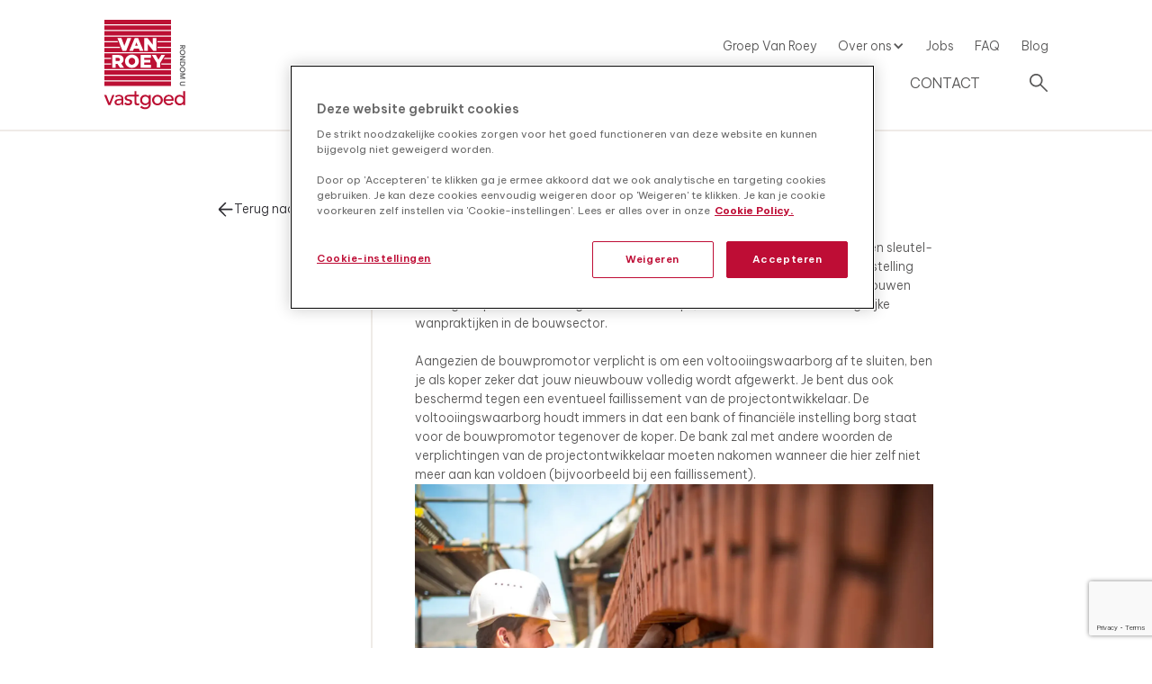

--- FILE ---
content_type: text/html; charset=utf-8
request_url: https://www.vanroeyvastgoed.be/faq/wat-is-de-wet-breyne
body_size: 8092
content:
<!DOCTYPE html><!-- This site was created in Webflow. https://webflow.com --><!-- Last Published: Thu Jan 29 2026 10:21:43 GMT+0000 (Coordinated Universal Time) --><html data-wf-domain="www.vanroeyvastgoed.be" data-wf-page="657b1749090a589d7d46e01d" data-wf-site="650c148f2e70ddc887f31e41" lang="nl"><head><meta charset="utf-8"/><title>Wat is de wet Breyne? | Van Roey Vastgoed</title><meta content="Ga je voor een sleutel-op-de-deurwoning bij Van Roey Vastgoed, dan word je beschermd door de wet Breyne. Maar wat is de wet Breyne juist? Ontdek het hier." name="description"/><meta content="Wat is de wet Breyne? | Van Roey Vastgoed" property="og:title"/><meta content="Ga je voor een sleutel-op-de-deurwoning bij Van Roey Vastgoed, dan word je beschermd door de wet Breyne. Maar wat is de wet Breyne juist? Ontdek het hier." property="og:description"/><meta content="Wat is de wet Breyne? | Van Roey Vastgoed" property="twitter:title"/><meta content="Ga je voor een sleutel-op-de-deurwoning bij Van Roey Vastgoed, dan word je beschermd door de wet Breyne. Maar wat is de wet Breyne juist? Ontdek het hier." property="twitter:description"/><meta property="og:type" content="website"/><meta content="summary_large_image" name="twitter:card"/><meta content="width=device-width, initial-scale=1" name="viewport"/><meta content="8KbmUVK_BYPFDSXOOlcCDlyoeSx24ujwFA7-qZN36nc" name="google-site-verification"/><meta content="Webflow" name="generator"/><link href="https://cdn.prod.website-files.com/650c148f2e70ddc887f31e41/css/gvr-vastgoed.webflow.shared.7890699f6.min.css" rel="stylesheet" type="text/css" integrity="sha384-eJBpn2pFrhVDi+1QqFtx58XUn8hZRZRFirbW8BGkVJUG9CEnWr7/bvbIsyDeKeTx" crossorigin="anonymous"/><link href="https://fonts.googleapis.com" rel="preconnect"/><link href="https://fonts.gstatic.com" rel="preconnect" crossorigin="anonymous"/><script src="https://ajax.googleapis.com/ajax/libs/webfont/1.6.26/webfont.js" type="text/javascript"></script><script type="text/javascript">WebFont.load({  google: {    families: ["Be Vietnam Pro:100,100italic,200,200italic,300,300italic,regular,italic,500,500italic,600,600italic,700,700italic,800,800italic,900,900italic"]  }});</script><script type="text/javascript">!function(o,c){var n=c.documentElement,t=" w-mod-";n.className+=t+"js",("ontouchstart"in o||o.DocumentTouch&&c instanceof DocumentTouch)&&(n.className+=t+"touch")}(window,document);</script><link href="https://cdn.prod.website-files.com/650c148f2e70ddc887f31e41/65ba482f8a6558d56c248750_favicon.jpg" rel="shortcut icon" type="image/x-icon"/><link href="https://cdn.prod.website-files.com/650c148f2e70ddc887f31e41/65ba4832345d5f45eb425cc0_webclip.jpg" rel="apple-touch-icon"/><link href="https://www.vanroeyvastgoed.be/faq/wat-is-de-wet-breyne" rel="canonical"/><script src="https://www.google.com/recaptcha/api.js" type="text/javascript"></script><!--<script>
  const cookie_url = window.location.protocol + "//" + window.location.host + "/cookie";
  
  let finsweet_cookie_consent = document.createElement('script');
  finsweet_cookie_consent.setAttribute("src", "https://cdn.jsdelivr.net/npm/@finsweet/cookie-consent@1/fs-cc.js");
  finsweet_cookie_consent.setAttribute("fs-cc-mode", "opt-in");
  finsweet_cookie_consent.setAttribute("fs-cc-source", cookie_url);
  finsweet_cookie_consent.setAttribute('async', true);
  
  document.currentScript.insertAdjacentElement('afterend', finsweet_cookie_consent);
</script>-->

<!-- Finsweet Cookie Consent
<script async src="https://cdn.jsdelivr.net/npm/@finsweet/cookie-consent@1/fs-cc.js" fs-cc-mode="opt-in" fs-cc-source="https://www.vanroeyvastgoed.be/cookie" ></script>
-->

<!-- Google Tag Manager -->
<script>(function(w,d,s,l,i){w[l]=w[l]||[];w[l].push({'gtm.start':
new Date().getTime(),event:'gtm.js'});var f=d.getElementsByTagName(s)[0],
j=d.createElement(s),dl=l!='dataLayer'?'&l='+l:'';j.async=true;j.src=
'https://www.googletagmanager.com/gtm.js?id='+i+dl;f.parentNode.insertBefore(j,f);
})(window,document,'script','dataLayer','GTM-5X6FCMN');</script>
<!-- End Google Tag Manager -->

<!-- Google Tag Manager -->

<script>(function(w,d,s,l,i){w[l]=w[l]||[];w[l].push({'gtm.start':

new Date().getTime(),event:'gtm.js'});var f=d.getElementsByTagName(s)[0],

j=d.createElement(s),dl=l!='dataLayer'?'&l='+l:'';j.async=true;j.src=

'https://www.googletagmanager.com/gtm.js?id='+i+dl;f.parentNode.insertBefore(j,f);

})(window,document,'script','dataLayer','GTM-WZJC7P8K');</script>

<!-- End Google Tag Manager -->


<link href="https://api.mapbox.com/mapbox-gl-js/v2.14.1/mapbox-gl.css" rel="stylesheet">
<script src="https://api.mapbox.com/mapbox-gl-js/v2.14.1/mapbox-gl.js"></script>

<script charset="utf-8" type="text/javascript" src="//js.hsforms.net/forms/v2-legacy.js"></script>
<script charset="utf-8" type="text/javascript" src="//js.hsforms.net/forms/v2.js"></script>

<style>
  html { font-size: 1rem; }
  @media screen and (max-width:1920px) { html { font-size: 1rem; } }
  @media screen and (max-width:1440px) { html { font-size: calc(0.8126951092611863rem + 0.20811654526534862vw); } }
  @media screen and (max-width:479px) { html { font-size: calc(0.7494769874476988rem + 0.8368200836820083vw); } }
  
  html, body {
  	overflow-x: hidden;
  }
</style>

<script src="https://cdnjs.cloudflare.com/ajax/libs/moment.js/2.29.4/moment.min.js"></script>

<script src="https://cdnjs.cloudflare.com/ajax/libs/moment.js/2.29.4/locale/nl-be.min.js"></script>

<script src="https://www.google.com/recaptcha/api.js?render=6Le1F5EqAAAAADhhYPquH5pQ5JPIYsCRvVwd21Li"></script>

<style>
  .w-richtext {
    ul {
      li {
        list-style-image: url(https://cdn.prod.website-files.com/650c148f2e70ddc887f31e41/65100ab562e045adbab9a8c6_large_arrow_right_dark.svg);
          padding-inline-start: 1ch;
      }
  }
  }
</style></head><body class="body"><section id="menu" class="menu-container"><div class="menu-body-padding"></div><div class="menu-container---content menu-container-wit"><div class="w-layout-hflex menu"><a href="/" class="menu_logo w-inline-block"><img src="https://cdn.prod.website-files.com/650c148f2e70ddc887f31e41/650d42fec8aa66c4a064ea22_logo_vastgoed.svg" loading="lazy" alt="Logo Van Roey Vastgoed" class="menu_logo"/></a><div class="w-layout-vflex menu_content_desktop"><div class="w-layout-hflex menu_content_top"><a href="https://groepvanroey.be" target="_blank" class="menu_content_link">Groep Van Roey</a><div data-hover="true" data-delay="0" class="menu_content_dropdown_wrapper w-dropdown"><article class="menu_content_dropdown w-dropdown-toggle"><a href="/over-ons" class="menu_content_link_dropdown w-inline-block"><div class="menu_content_dropdown_text">Over ons</div></a><div class="menu_content_dropdown_icon w-icon-dropdown-toggle"></div></article><nav class="dropdown-list w-dropdown-list"><a href="/over-ons/missie-visie-waarden" class="dropdown-link w-dropdown-link">Onze missie, visie &amp; waarden</a><a href="/over-ons/kernthemas" class="dropdown-link w-dropdown-link">Kernthema&#x27;s</a><div class="hidden w-embed"><style>
	.w-dropdown-link.w--current {
    color: var(--colours--rood);
  }
</style></div></nav></div><a href="https://www.bouwenmetmensen.be" target="_blank" class="menu_content_link">Jobs</a><a href="/faq" class="menu_content_link">FAQ</a><a href="/blog" class="menu_content_link">Blog</a></div><div class="w-layout-hflex menu_content_bottom"><a href="/aanbod" class="menu_content_link_secondary">AANBOD</a><a href="/investeren-in-vastgoed" class="menu_content_link_secondary">Investeren</a><a href="/grond-verkopen" class="menu_content_link_secondary">Grond verkopen</a><a href="/realisaties" class="menu_content_link_secondary">Realisaties</a><a href="/contacteer-ons" class="menu_content_link_secondary">Contact</a><div class="menu-content-bottom-search-container"><form action="/search" class="menu-content-bottom-search-search w-form"><input class="menu-content-bottom-search-input w-input" maxlength="256" name="query" placeholder="Zoeken…" type="search" id="search-2" required=""/><input type="submit" class="menu-content-bottom-search-search-button w-button" value="Search"/></form><img src="https://cdn.prod.website-files.com/650c148f2e70ddc887f31e41/650d4940c3a7158b5bc1cdbe_search_icon.png" loading="lazy" alt="Zoek icoon" class="menu_content_bottom_search"/><div class="html-embed-25 w-embed w-script"><script>
	(() => {
  	const parent = document.currentScript.parentNode.parentNode;
    const icon = parent.querySelector('.menu_content_bottom_search');
    const search = parent.querySelector('.menu-content-bottom-search-search');
    const input = parent.querySelector('.menu-content-bottom-search-input');
    
    icon.addEventListener('click', () => {
    	if(search.classList.contains('active')) search.submit();
      else search.classList.add('active');
    });
    
    document.addEventListener('click', event => {
      const isClickInside = search.contains(event.target) || icon.contains(event.target);

      if (!isClickInside) {
        search.classList.remove('active');
        input.value = '';
      }
    })
  })();
</script></div></div></div></div><div class="w-layout-vflex menu-content---mobile"><div class="w-layout-hflex menu-content---mobile---top"><div class="w-layout-hflex menu-content---mobile---search-toggle"><img src="https://cdn.prod.website-files.com/650c148f2e70ddc887f31e41/650d4940c3a7158b5bc1cdbe_search_icon.png" loading="lazy" alt="Zoek icoon" class="menu-content---mobile---search-toggle-activate"/><div class="menu-content---mobile---search-toggle-deactivate w-embed"><svg xmlns="http://www.w3.org/2000/svg" xmlns:xlink="http://www.w3.org/1999/xlink" viewBox="0 0 16 16"><defs><clipPath id="a"><rect width="16" height="16" fill="CurrentColor"/></clipPath></defs><g clip-path="url(#a)"><path d="M7.618,15.778a.838.838,0,0,1,0-1.1l5.758-5.894H.764a.734.734,0,0,1-.548-.222.834.834,0,0,1,0-1.121.734.734,0,0,1,.548-.222H13.376L7.618,1.33a.767.767,0,0,1-.2-.561.767.767,0,0,1,.2-.561.79.79,0,0,1,1.07,0l7.083,7.25a.8.8,0,0,1,.178.261A.779.779,0,0,1,16,8.006a.812.812,0,0,1-.051.274.76.76,0,0,1-.178.274L8.688,15.8a.674.674,0,0,1-.535.2.759.759,0,0,1-.535-.222" transform="translate(0 0)" fill="CurrentColor"/></g></svg></div></div><div class="menu-content---mobile---close w-embed"><svg xmlns="http://www.w3.org/2000/svg" viewBox="0 0 16 16"><path d="M8,9.287,1.563,15.724a.889.889,0,0,1-1.287,0,.889.889,0,0,1,0-1.287L6.713,8,.276,1.563a.889.889,0,0,1,0-1.287.889.889,0,0,1,1.287,0L8,6.713,14.437.276a.889.889,0,0,1,1.287,0,.889.889,0,0,1,0,1.287L9.287,8l6.437,6.437a.91.91,0,1,1-1.287,1.287Z" fill="CurrentColor"/></svg></div></div><form action="/search" class="menu-content---mobile---search w-form"><input class="menu-content---mobile---search-input w-input" maxlength="256" name="query" placeholder="Zoeken…" type="search" id="search" required=""/><input type="submit" class="menu-content---mobile---search-button w-button" value="Search"/><div class="menu-content---mobile---search---style w-embed"><style>
	.menu-content---mobile---search
</style></div></form><div class="menu-content---mobile---search-toggle-script w-embed w-script"><script>
  (() => {
    const parent = document.currentScript.parentNode.parentNode;

    const toggle = parent.querySelector('.menu-content---mobile---search-toggle');
    const search = parent.querySelector('.menu-content---mobile---search');
    
    toggle.addEventListener('click', () => {
    	toggle.classList.toggle('active');
    	search.classList.toggle('active');
    })
  })();
</script></div><div class="w-layout-vflex menu-content---mobile---items"><a href="/aanbod" class="menu-content---mobile---item">Aanbod</a><a href="/investeren-in-vastgoed" class="menu-content---mobile---item">Investeren</a><a href="/grond-verkopen" class="menu-content---mobile---item">Grond verkopen</a><a href="/realisaties" class="menu-content---mobile---item">Realisaties</a><a href="/contacteer-ons" class="menu-content---mobile---item">Contact</a><a href="https://groepvanroey.be" class="menu-content---mobile---item">Groep Van Roey</a><a href="/over-ons" class="menu-content---mobile---item">Over ons</a><a href="/over-ons/missie-visie-waarden" class="menu-content---mobile---item menu-content---mobile---sub-item">Onze missie, visie &amp; waarden</a><a href="/over-ons/kernthemas" class="menu-content---mobile---item menu-content---mobile---sub-item">Kernthema&#x27;s</a><a href="https://www.bouwenmetmensen.be" class="menu-content---mobile---item">Jobs</a><a href="/faq" class="menu-content---mobile---item">FAQ</a><a href="/blog" class="menu-content---mobile---item">Blog</a></div><div class="w-layout-hflex menu-content---mobile---bottom"><a href="https://www.facebook.com/VanRoeyVastgoed" class="menu-content---mobile---bottom---icon w-inline-block"><div class="footer_center_icon w-embed"><svg xmlns="http://www.w3.org/2000/svg" xmlns:xlink="http://www.w3.org/1999/xlink" version="1.1" viewBox="0 0 256 256" xml:space="preserve">

<defs>
</defs>
<g style="fill: CurrentColor; stroke: none; stroke-width: 0; stroke-dasharray: none; stroke-linecap: butt; stroke-linejoin: miter; stroke-miterlimit: 10; opacity: 1;" transform="translate(1.4065934065934016 1.4065934065934016) scale(2.81 2.81)" >
	<path d="M 51.991 90 V 49.008 h 13.781 l 2.12 -16.049 H 51.991 V 22.739 c 0 -4.632 1.293 -7.791 7.94 -7.791 h 8.417 V 0.637 C 64.25 0.196 60.13 -0.017 56.009 0.001 c -12.212 0 -20.576 7.42 -20.576 21.148 v 11.809 H 21.652 v 16.049 h 13.781 V 90 H 51.991 z" style="stroke: none; stroke-width: 1; stroke-dasharray: none; stroke-linecap: butt; stroke-linejoin: miter; stroke-miterlimit: 10; opacity: 1;" transform=" matrix(1 0 0 1 0 0) " stroke-linecap="round" />
</g>
</svg></div></a><a href="https://www.linkedin.com/company/van-roey-vastgoed" class="menu-content---mobile---bottom---icon w-inline-block"><div class="footer_center_icon w-embed"><svg xmlns="http://www.w3.org/2000/svg" xmlns:xlink="http://www.w3.org/1999/xlink" version="1.1" viewBox="0 0 256 256" xml:space="preserve">

<defs>
</defs>
<g style="fill: CurrentColor; stroke: none; stroke-width: 0; stroke-dasharray: none; stroke-linecap: butt; stroke-linejoin: miter; stroke-miterlimit: 10; opacity: 1;" transform="translate(1.4065934065934016 1.4065934065934016) scale(2.81 2.81)" >
	<path d="M 1.48 29.91 h 18.657 v 60.01 H 1.48 V 29.91 z M 10.809 0.08 c 5.963 0 10.809 4.846 10.809 10.819 c 0 5.967 -4.846 10.813 -10.809 10.813 C 4.832 21.712 0 16.866 0 10.899 C 0 4.926 4.832 0.08 10.809 0.08" style="stroke: none; stroke-width: 1; stroke-dasharray: none; stroke-linecap: butt; stroke-linejoin: miter; stroke-miterlimit: 10; opacity: 1;" transform=" matrix(1 0 0 1 0 0) " stroke-linecap="round" />
	<path d="M 31.835 29.91 h 17.89 v 8.206 h 0.255 c 2.49 -4.72 8.576 -9.692 17.647 -9.692 C 86.514 28.424 90 40.849 90 57.007 V 89.92 H 71.357 V 60.737 c 0 -6.961 -0.121 -15.912 -9.692 -15.912 c -9.706 0 -11.187 7.587 -11.187 15.412 V 89.92 H 31.835 V 29.91 z" style="stroke: none; stroke-width: 1; stroke-dasharray: none; stroke-linecap: butt; stroke-linejoin: miter; stroke-miterlimit: 10; opacity: 1;" transform=" matrix(1 0 0 1 0 0) " stroke-linecap="round" />
</g>
</svg></div></a><a href="https://www.instagram.com/vanroeyvastgoed/" class="menu-content---mobile---bottom---icon w-inline-block"><div class="footer_center_icon w-embed"><svg xmlns="http://www.w3.org/2000/svg" xmlns:xlink="http://www.w3.org/1999/xlink" version="1.1" viewBox="0 0 256 256" xml:space="preserve">

<defs>
</defs>
<g style="stroke: none; stroke-width: 0; stroke-dasharray: none; stroke-linecap: butt; stroke-linejoin: miter; stroke-miterlimit: 10; fill: none; fill-rule: nonzero; opacity: 1;" transform="translate(1.4065934065934016 1.4065934065934016) scale(2.81 2.81)" >
	<path d="M 62.263 90 H 27.738 C 12.443 90 0 77.557 0 62.263 V 27.738 C 0 12.443 12.443 0 27.738 0 h 34.525 C 77.557 0 90 12.443 90 27.738 v 34.525 C 90 77.557 77.557 90 62.263 90 z M 27.738 7 C 16.303 7 7 16.303 7 27.738 v 34.525 C 7 73.697 16.303 83 27.738 83 h 34.525 C 73.697 83 83 73.697 83 62.263 V 27.738 C 83 16.303 73.697 7 62.263 7 H 27.738 z" style="stroke: none; stroke-width: 1; stroke-dasharray: none; stroke-linecap: butt; stroke-linejoin: miter; stroke-miterlimit: 10; fill: CurrentColor; fill-rule: nonzero; opacity: 1;" transform=" matrix(1 0 0 1 0 0) " stroke-linecap="round" />
	<path d="M 45.255 70.47 c -13.904 0 -25.215 -11.312 -25.215 -25.215 S 31.352 20.04 45.255 20.04 s 25.215 11.312 25.215 25.215 S 59.159 70.47 45.255 70.47 z M 45.255 27.04 c -10.044 0 -18.215 8.171 -18.215 18.215 c 0 10.044 8.171 18.215 18.215 18.215 c 10.044 0 18.215 -8.171 18.215 -18.215 C 63.471 35.211 55.3 27.04 45.255 27.04 z" style="stroke: none; stroke-width: 1; stroke-dasharray: none; stroke-linecap: butt; stroke-linejoin: miter; stroke-miterlimit: 10; fill: CurrentColor; fill-rule: nonzero; opacity: 1;" transform=" matrix(1 0 0 1 0 0) " stroke-linecap="round" />
	<circle cx="70.557" cy="19.936999999999998" r="4.897" style="stroke: none; stroke-width: 1; stroke-dasharray: none; stroke-linecap: butt; stroke-linejoin: miter; stroke-miterlimit: 10; fill: CurrentColor; fill-rule: nonzero; opacity: 1;" transform="  matrix(1 0 0 1 0 0) "/>
</g>
</svg></div></a></div><div class="menu-content---mobile-styling w-embed"><style>
	.menu-content---mobile {
  	overscroll-behavior: contain;
  }
  
	.menu-content---mobile---item:last-of-type {
  	border-bottom: 1px solid #efebe7;
  }
  
  .menu-content---mobile---search-toggle > .menu-content---mobile---search-toggle-activate {
  	display: block;
  }
  
  .menu-content---mobile---search-toggle > .menu-content---mobile---search-toggle-deactivate {
  	display: none;
  }
  
  .menu-content---mobile---search-toggle.active > .menu-content---mobile---search-toggle-activate {
  	display: none;
  }
  
  .menu-content---mobile---search-toggle.active > .menu-content---mobile---search-toggle-deactivate {
  	display: block;
  }
  
  .menu-content---mobile---search.active {
  	display: block;
  }
</style></div></div><div class="menu-content---mobile-button w-embed"><svg id="menu_toggle_button" xmlns="http://www.w3.org/2000/svg" viewBox="341 45 16 14"><path d="M342 59a1 1 0 0 1 0-2h6a1 1 0 0 1 0 2h-6Zm0-6a1 1 0 0 1 0-2h14a1 1 0 0 1 0 2h-14Zm0-6a1 1 0 1 1 0-2h14a1 1 0 0 1 0 2h-14Z" fill="CurrentColor" fill-rule="evenodd" data-name="Union 4"/></svg></div><div class="menu-content---mobile-script w-embed w-script"><script>
	(() => {
  	const parent = document.currentScript.parentNode.parentNode;
    const button = parent.querySelector('.menu-content---mobile-button');
    const button_2 = parent.querySelector('.menu-content---mobile---close');
    const search = parent.querySelector('.menu-content---mobile---search');
    const searchInput = parent.querySelector('.menu-content---mobile---search-input');
    
    button.addEventListener('click', () => {
    	parent.classList.add('active');
    })
    
    button_2.addEventListener('click', () => {
    	parent.classList.remove('active');
      search.classList.remove('active');
      searchInput.value = '';
    })
  })()
</script>

<style>
	.menu.active > .menu-content---mobile {
  	left: 0%;
  }
  .w--current {
  	text-decoration: underline;
  }
</style></div></div></div></section><div class="faq-detail"><div class="faq-detail---divider-background"></div><div class="w-layout-grid faq-detail---content"><div id="w-node-_73b92052-a5ed-4494-a67f-166df6afcfe2-7d46e01d" class="faq-detail---column"><a href="/faq" class="link-with-arrow-left w-inline-block"><div class="link-with-arrow-left---arrow w-embed"><svg xmlns="http://www.w3.org/2000/svg" xmlns:xlink="http://www.w3.org/1999/xlink" viewBox="0 0 16 16"><defs><clipPath id="a"><rect width="16" height="16" fill="CurrentColor"/></clipPath></defs><g clip-path="url(#a)"><path d="M7.618,15.778a.838.838,0,0,1,0-1.1l5.758-5.894H.764a.734.734,0,0,1-.548-.222.834.834,0,0,1,0-1.121.734.734,0,0,1,.548-.222H13.376L7.618,1.33a.767.767,0,0,1-.2-.561.767.767,0,0,1,.2-.561.79.79,0,0,1,1.07,0l7.083,7.25a.8.8,0,0,1,.178.261A.779.779,0,0,1,16,8.006a.812.812,0,0,1-.051.274.76.76,0,0,1-.178.274L8.688,15.8a.674.674,0,0,1-.535.2.759.759,0,0,1-.535-.222" transform="translate(0 0)" fill="CurrentColor"/></g></svg></div><div class="paragraph_4 link-with-arrow-left---text">Terug naar FAQ</div><div class="html-embed-2 w-embed"><style>
  .link-with-arrow:hover > .link-with-arrow---text {
    border-bottom: 1px solid CurrentColor;
  }
</style></div></a></div><div id="w-node-_1e9696d3-3d7f-37a0-8e5b-3b51d022d599-7d46e01d" class="faq-detail---divider"></div><div id="w-node-d83baabf-4d92-40d8-c113-6d84c4982946-7d46e01d" class="w-layout-vflex faq-detail---right faq-detail---column"><h3>Wat is de wet Breyne?</h3><div class="w-layout-vflex faq-detail---right---item"><h4 id="w-node-_94a43a06-af4b-f645-f866-9a415c63318d-5c63318c" class="faq-detail---right---item---title"></h4><p class="faq-detail---right---item---content">De wet Breyne is een beschermende maatregel die van kracht is wanneer je een sleutel-op-de-deurwoning aankoopt bij Van Roey Vastgoed. De oorspronkelijke doelstelling van deze wet was immers dat iedereen die een woning laat bouwen, een te bouwen woning koopt of een woning in aanbouw koopt, zich kan indekken voor mogelijke wanpraktijken in de bouwsector.  <br/><br/>Aangezien de bouwpromotor verplicht is om een voltooiingswaarborg af te sluiten, ben je als koper zeker dat jouw nieuwbouw volledig wordt afgewerkt. Je bent dus ook beschermd tegen een eventueel faillissement van de projectontwikkelaar. De voltooiingswaarborg houdt immers in dat een bank of financiële instelling borg staat voor de bouwpromotor tegenover de koper. De bank zal met andere woorden de verplichtingen van de projectontwikkelaar moeten nakomen wanneer die hier zelf niet meer aan kan voldoen (bijvoorbeeld bij een faillissement).</p><img src="https://cdn.prod.website-files.com/650c148f2e70ddc887f31e41/6579be9be5bfdadb00386bac_VanRoey_Werffoto%27s-Hoofdkantoor_861%20(88).webp" loading="lazy" alt="Van Roey werffoto" sizes="100vw" srcset="https://cdn.prod.website-files.com/650c148f2e70ddc887f31e41/6579be9be5bfdadb00386bac_VanRoey_Werffoto%27s-Hoofdkantoor_861%20(88)-p-500.webp 500w, https://cdn.prod.website-files.com/650c148f2e70ddc887f31e41/6579be9be5bfdadb00386bac_VanRoey_Werffoto%27s-Hoofdkantoor_861%20(88)-p-800.webp 800w, https://cdn.prod.website-files.com/650c148f2e70ddc887f31e41/6579be9be5bfdadb00386bac_VanRoey_Werffoto%27s-Hoofdkantoor_861%20(88)-p-1080.webp 1080w, https://cdn.prod.website-files.com/650c148f2e70ddc887f31e41/6579be9be5bfdadb00386bac_VanRoey_Werffoto%27s-Hoofdkantoor_861%20(88)-p-1600.webp 1600w, https://cdn.prod.website-files.com/650c148f2e70ddc887f31e41/6579be9be5bfdadb00386bac_VanRoey_Werffoto%27s-Hoofdkantoor_861%20(88).webp 1618w" class="faq-detail---right---item---image"/></div><div class="w-layout-vflex faq-detail---right---item"><h4 id="w-node-_94a43a06-af4b-f645-f866-9a415c63318d-5c63318c" class="faq-detail---right---item---title">Deze wet omvat een reeks belangrijke garanties, zoals:</h4><p class="faq-detail---right---item---content">•	De voltooiingswaarborg waarbij een bank of financiële instelling borg staat voor de bouwpromotor tegenover de koper.<br/><br/>•	Alle details van het contract moeten volledig en helder zijn, inclusief de totaalprijs, betalingsvoorwaarden en termijnen.<br/><br/>•	Het voorschotbedrag voor de woning mag niet meer bedragen dan 5% van de totaalprijs.<br/><br/>•	De betaling wordt in schijven verdeeld op basis van de voortgang van de werkzaamheden.<br/><br/>•	De aanvangsdatum van de werkzaamheden, de uitvoerings- of opleveringstermijn, en eventuele schadevergoedingen in geval van vertraging moeten duidelijk worden vastgelegd.<br/><br/>•	De oplevering gebeurt in twee stappen: voorlopige oplevering en definitieve oplevering, gescheiden door een termijn van één jaar.<br/></p></div><div class="w-layout-vflex faq-detail---right---item"><h4 id="w-node-_94a43a06-af4b-f645-f866-9a415c63318d-5c63318c" class="faq-detail---right---item---title"></h4><p class="faq-detail---right---item---content">Belangrijk voor jou als toekomstige eigenaar is ook het principe van de 10-jarige aansprakelijkheidsgarantie: naast de voltooiingswaarborg voorziet de wet Breyne in een verplichte aansprakelijkheidsverzekering die 10 jaar geldig is. Dit betekent dat Van Roey Vastgoed gedurende deze periode verantwoordelijk is voor eventuele ernstige gebreken of defecten die de stabiliteit of veiligheid van jouw woning in gevaar brengen. <br/><br/>Kortom: De wet Breyne is bedoeld om jouw belangen als koper te beschermen en transparantie te waarborgen gedurende het hele proces van aankoop van een nieuwbouwwoning bij Van Roey Vastgoed. <br/></p></div></div></div></div><div class="w-layout-hflex footer"><div id="w-node-_0e351215-4584-99fa-4055-e0028fe8abe2-8fe8abe1" class="w-layout-vflex footer-left"><div class="w-layout-hflex footer_left_top"><a href="/disclaimer" class="footer_left_top_link">Disclaimer</a><a href="/privacy" class="footer_left_top_link">Privacy policy</a><a href="/cookies" class="footer_left_top_link">Cookie policy</a></div><div class="footer_left_bottom">© Van Roey Vastgoed | 2024<br/></div></div><div class="w-layout-hflex footer-center"><a href="https://www.facebook.com/VanRoeyVastgoed" target="_blank" class="footer_center_icon_container w-inline-block"><div class="footer_center_icon w-embed"><svg xmlns="http://www.w3.org/2000/svg" xmlns:xlink="http://www.w3.org/1999/xlink" version="1.1" viewBox="0 0 256 256" xml:space="preserve">

<defs>
</defs>
<g style="fill: CurrentColor; stroke: none; stroke-width: 0; stroke-dasharray: none; stroke-linecap: butt; stroke-linejoin: miter; stroke-miterlimit: 10; opacity: 1;" transform="translate(1.4065934065934016 1.4065934065934016) scale(2.81 2.81)" >
	<path d="M 51.991 90 V 49.008 h 13.781 l 2.12 -16.049 H 51.991 V 22.739 c 0 -4.632 1.293 -7.791 7.94 -7.791 h 8.417 V 0.637 C 64.25 0.196 60.13 -0.017 56.009 0.001 c -12.212 0 -20.576 7.42 -20.576 21.148 v 11.809 H 21.652 v 16.049 h 13.781 V 90 H 51.991 z" style="stroke: none; stroke-width: 1; stroke-dasharray: none; stroke-linecap: butt; stroke-linejoin: miter; stroke-miterlimit: 10; opacity: 1;" transform=" matrix(1 0 0 1 0 0) " stroke-linecap="round" />
</g>
</svg></div></a><a href="https://www.linkedin.com/company/van-roey-vastgoed" target="_blank" class="footer_center_icon_container w-inline-block"><div class="footer_center_icon w-embed"><svg xmlns="http://www.w3.org/2000/svg" xmlns:xlink="http://www.w3.org/1999/xlink" version="1.1" viewBox="0 0 256 256" xml:space="preserve">

<defs>
</defs>
<g style="fill: CurrentColor; stroke: none; stroke-width: 0; stroke-dasharray: none; stroke-linecap: butt; stroke-linejoin: miter; stroke-miterlimit: 10; opacity: 1;" transform="translate(1.4065934065934016 1.4065934065934016) scale(2.81 2.81)" >
	<path d="M 1.48 29.91 h 18.657 v 60.01 H 1.48 V 29.91 z M 10.809 0.08 c 5.963 0 10.809 4.846 10.809 10.819 c 0 5.967 -4.846 10.813 -10.809 10.813 C 4.832 21.712 0 16.866 0 10.899 C 0 4.926 4.832 0.08 10.809 0.08" style="stroke: none; stroke-width: 1; stroke-dasharray: none; stroke-linecap: butt; stroke-linejoin: miter; stroke-miterlimit: 10; opacity: 1;" transform=" matrix(1 0 0 1 0 0) " stroke-linecap="round" />
	<path d="M 31.835 29.91 h 17.89 v 8.206 h 0.255 c 2.49 -4.72 8.576 -9.692 17.647 -9.692 C 86.514 28.424 90 40.849 90 57.007 V 89.92 H 71.357 V 60.737 c 0 -6.961 -0.121 -15.912 -9.692 -15.912 c -9.706 0 -11.187 7.587 -11.187 15.412 V 89.92 H 31.835 V 29.91 z" style="stroke: none; stroke-width: 1; stroke-dasharray: none; stroke-linecap: butt; stroke-linejoin: miter; stroke-miterlimit: 10; opacity: 1;" transform=" matrix(1 0 0 1 0 0) " stroke-linecap="round" />
</g>
</svg></div></a><a href="https://www.instagram.com/vanroeyvastgoed/" target="_blank" class="footer_center_icon_container w-inline-block"><div class="footer_center_icon w-embed"><svg xmlns="http://www.w3.org/2000/svg" xmlns:xlink="http://www.w3.org/1999/xlink" version="1.1" viewBox="0 0 256 256" xml:space="preserve">

<defs>
</defs>
<g style="stroke: none; stroke-width: 0; stroke-dasharray: none; stroke-linecap: butt; stroke-linejoin: miter; stroke-miterlimit: 10; fill: none; fill-rule: nonzero; opacity: 1;" transform="translate(1.4065934065934016 1.4065934065934016) scale(2.81 2.81)" >
	<path d="M 62.263 90 H 27.738 C 12.443 90 0 77.557 0 62.263 V 27.738 C 0 12.443 12.443 0 27.738 0 h 34.525 C 77.557 0 90 12.443 90 27.738 v 34.525 C 90 77.557 77.557 90 62.263 90 z M 27.738 7 C 16.303 7 7 16.303 7 27.738 v 34.525 C 7 73.697 16.303 83 27.738 83 h 34.525 C 73.697 83 83 73.697 83 62.263 V 27.738 C 83 16.303 73.697 7 62.263 7 H 27.738 z" style="stroke: none; stroke-width: 1; stroke-dasharray: none; stroke-linecap: butt; stroke-linejoin: miter; stroke-miterlimit: 10; fill: CurrentColor; fill-rule: nonzero; opacity: 1;" transform=" matrix(1 0 0 1 0 0) " stroke-linecap="round" />
	<path d="M 45.255 70.47 c -13.904 0 -25.215 -11.312 -25.215 -25.215 S 31.352 20.04 45.255 20.04 s 25.215 11.312 25.215 25.215 S 59.159 70.47 45.255 70.47 z M 45.255 27.04 c -10.044 0 -18.215 8.171 -18.215 18.215 c 0 10.044 8.171 18.215 18.215 18.215 c 10.044 0 18.215 -8.171 18.215 -18.215 C 63.471 35.211 55.3 27.04 45.255 27.04 z" style="stroke: none; stroke-width: 1; stroke-dasharray: none; stroke-linecap: butt; stroke-linejoin: miter; stroke-miterlimit: 10; fill: CurrentColor; fill-rule: nonzero; opacity: 1;" transform=" matrix(1 0 0 1 0 0) " stroke-linecap="round" />
	<circle cx="70.557" cy="19.936999999999998" r="4.897" style="stroke: none; stroke-width: 1; stroke-dasharray: none; stroke-linecap: butt; stroke-linejoin: miter; stroke-miterlimit: 10; fill: CurrentColor; fill-rule: nonzero; opacity: 1;" transform="  matrix(1 0 0 1 0 0) "/>
</g>
</svg></div></a></div><div class="w-layout-hflex footer-right"><div class="footer_right_text">Terug naar top</div><div class="footer_right_arrow w-embed"><svg xmlns="http://www.w3.org/2000/svg" xmlns:xlink="http://www.w3.org/1999/xlink" viewBox="0 0 16 16"><defs><clipPath id="a"><rect width="16" height="16" fill="CurrentColor"/></clipPath></defs><g clip-path="url(#a)"><path d="M7.618,15.778a.838.838,0,0,1,0-1.1l5.758-5.894H.764a.734.734,0,0,1-.548-.222.834.834,0,0,1,0-1.121.734.734,0,0,1,.548-.222H13.376L7.618,1.33a.767.767,0,0,1-.2-.561.767.767,0,0,1,.2-.561.79.79,0,0,1,1.07,0l7.083,7.25a.8.8,0,0,1,.178.261A.779.779,0,0,1,16,8.006a.812.812,0,0,1-.051.274.76.76,0,0,1-.178.274L8.688,15.8a.674.674,0,0,1-.535.2.759.759,0,0,1-.535-.222" transform="translate(0 0)" fill="CurrentColor"/></g></svg></div><div class="html-embed-22 w-embed w-script"><script>
	const footerRight = document.currentScript.parentNode.parentNode;
  const arrow = footerRight.querySelector('.footer_right_arrow');
  
  arrow.addEventListener('click', () => {
  	window.scrollTo(0, 0);
  });
</script></div></div><div id="w-node-_0b2c7121-9949-20ff-17a2-ead0befb84e9-8fe8abe1" class="footer-bottom">© Van Roey Vastgoed | 2024<br/></div></div><script src="https://d3e54v103j8qbb.cloudfront.net/js/jquery-3.5.1.min.dc5e7f18c8.js?site=650c148f2e70ddc887f31e41" type="text/javascript" integrity="sha256-9/aliU8dGd2tb6OSsuzixeV4y/faTqgFtohetphbbj0=" crossorigin="anonymous"></script><script src="https://cdn.prod.website-files.com/650c148f2e70ddc887f31e41/js/webflow.schunk.36b8fb49256177c8.js" type="text/javascript" integrity="sha384-4abIlA5/v7XaW1HMXKBgnUuhnjBYJ/Z9C1OSg4OhmVw9O3QeHJ/qJqFBERCDPv7G" crossorigin="anonymous"></script><script src="https://cdn.prod.website-files.com/650c148f2e70ddc887f31e41/js/webflow.schunk.8830d4796ad1a754.js" type="text/javascript" integrity="sha384-MmAN2JNVWeLBioNXyzH9hAhMmGNpRQnq+rC5zTIY8j4oeUuqg8omvuqH2y2OOTBH" crossorigin="anonymous"></script><script src="https://cdn.prod.website-files.com/650c148f2e70ddc887f31e41/js/webflow.3af93613.4e98dda870c6b90c.js" type="text/javascript" integrity="sha384-X/BDxHAiDYxMe0WkfWmwN2RnW9vhzSFaeCJ6MXKmYhRZkSLRm5xp+MIhO1mdLnvw" crossorigin="anonymous"></script><!-- Google Tag Manager (noscript) -->

<noscript><iframe src=https://www.googletagmanager.com/ns.html?id=GTM-WZJC7P8K

height="0" width="0" style="display:none;visibility:hidden"></iframe></noscript>

<!-- End Google Tag Manager (noscript) --></body></html>

--- FILE ---
content_type: text/html; charset=utf-8
request_url: https://www.google.com/recaptcha/api2/anchor?ar=1&k=6Le1F5EqAAAAADhhYPquH5pQ5JPIYsCRvVwd21Li&co=aHR0cHM6Ly93d3cudmFucm9leXZhc3Rnb2VkLmJlOjQ0Mw..&hl=en&v=N67nZn4AqZkNcbeMu4prBgzg&size=invisible&anchor-ms=20000&execute-ms=30000&cb=n8b2ofjb079f
body_size: 48864
content:
<!DOCTYPE HTML><html dir="ltr" lang="en"><head><meta http-equiv="Content-Type" content="text/html; charset=UTF-8">
<meta http-equiv="X-UA-Compatible" content="IE=edge">
<title>reCAPTCHA</title>
<style type="text/css">
/* cyrillic-ext */
@font-face {
  font-family: 'Roboto';
  font-style: normal;
  font-weight: 400;
  font-stretch: 100%;
  src: url(//fonts.gstatic.com/s/roboto/v48/KFO7CnqEu92Fr1ME7kSn66aGLdTylUAMa3GUBHMdazTgWw.woff2) format('woff2');
  unicode-range: U+0460-052F, U+1C80-1C8A, U+20B4, U+2DE0-2DFF, U+A640-A69F, U+FE2E-FE2F;
}
/* cyrillic */
@font-face {
  font-family: 'Roboto';
  font-style: normal;
  font-weight: 400;
  font-stretch: 100%;
  src: url(//fonts.gstatic.com/s/roboto/v48/KFO7CnqEu92Fr1ME7kSn66aGLdTylUAMa3iUBHMdazTgWw.woff2) format('woff2');
  unicode-range: U+0301, U+0400-045F, U+0490-0491, U+04B0-04B1, U+2116;
}
/* greek-ext */
@font-face {
  font-family: 'Roboto';
  font-style: normal;
  font-weight: 400;
  font-stretch: 100%;
  src: url(//fonts.gstatic.com/s/roboto/v48/KFO7CnqEu92Fr1ME7kSn66aGLdTylUAMa3CUBHMdazTgWw.woff2) format('woff2');
  unicode-range: U+1F00-1FFF;
}
/* greek */
@font-face {
  font-family: 'Roboto';
  font-style: normal;
  font-weight: 400;
  font-stretch: 100%;
  src: url(//fonts.gstatic.com/s/roboto/v48/KFO7CnqEu92Fr1ME7kSn66aGLdTylUAMa3-UBHMdazTgWw.woff2) format('woff2');
  unicode-range: U+0370-0377, U+037A-037F, U+0384-038A, U+038C, U+038E-03A1, U+03A3-03FF;
}
/* math */
@font-face {
  font-family: 'Roboto';
  font-style: normal;
  font-weight: 400;
  font-stretch: 100%;
  src: url(//fonts.gstatic.com/s/roboto/v48/KFO7CnqEu92Fr1ME7kSn66aGLdTylUAMawCUBHMdazTgWw.woff2) format('woff2');
  unicode-range: U+0302-0303, U+0305, U+0307-0308, U+0310, U+0312, U+0315, U+031A, U+0326-0327, U+032C, U+032F-0330, U+0332-0333, U+0338, U+033A, U+0346, U+034D, U+0391-03A1, U+03A3-03A9, U+03B1-03C9, U+03D1, U+03D5-03D6, U+03F0-03F1, U+03F4-03F5, U+2016-2017, U+2034-2038, U+203C, U+2040, U+2043, U+2047, U+2050, U+2057, U+205F, U+2070-2071, U+2074-208E, U+2090-209C, U+20D0-20DC, U+20E1, U+20E5-20EF, U+2100-2112, U+2114-2115, U+2117-2121, U+2123-214F, U+2190, U+2192, U+2194-21AE, U+21B0-21E5, U+21F1-21F2, U+21F4-2211, U+2213-2214, U+2216-22FF, U+2308-230B, U+2310, U+2319, U+231C-2321, U+2336-237A, U+237C, U+2395, U+239B-23B7, U+23D0, U+23DC-23E1, U+2474-2475, U+25AF, U+25B3, U+25B7, U+25BD, U+25C1, U+25CA, U+25CC, U+25FB, U+266D-266F, U+27C0-27FF, U+2900-2AFF, U+2B0E-2B11, U+2B30-2B4C, U+2BFE, U+3030, U+FF5B, U+FF5D, U+1D400-1D7FF, U+1EE00-1EEFF;
}
/* symbols */
@font-face {
  font-family: 'Roboto';
  font-style: normal;
  font-weight: 400;
  font-stretch: 100%;
  src: url(//fonts.gstatic.com/s/roboto/v48/KFO7CnqEu92Fr1ME7kSn66aGLdTylUAMaxKUBHMdazTgWw.woff2) format('woff2');
  unicode-range: U+0001-000C, U+000E-001F, U+007F-009F, U+20DD-20E0, U+20E2-20E4, U+2150-218F, U+2190, U+2192, U+2194-2199, U+21AF, U+21E6-21F0, U+21F3, U+2218-2219, U+2299, U+22C4-22C6, U+2300-243F, U+2440-244A, U+2460-24FF, U+25A0-27BF, U+2800-28FF, U+2921-2922, U+2981, U+29BF, U+29EB, U+2B00-2BFF, U+4DC0-4DFF, U+FFF9-FFFB, U+10140-1018E, U+10190-1019C, U+101A0, U+101D0-101FD, U+102E0-102FB, U+10E60-10E7E, U+1D2C0-1D2D3, U+1D2E0-1D37F, U+1F000-1F0FF, U+1F100-1F1AD, U+1F1E6-1F1FF, U+1F30D-1F30F, U+1F315, U+1F31C, U+1F31E, U+1F320-1F32C, U+1F336, U+1F378, U+1F37D, U+1F382, U+1F393-1F39F, U+1F3A7-1F3A8, U+1F3AC-1F3AF, U+1F3C2, U+1F3C4-1F3C6, U+1F3CA-1F3CE, U+1F3D4-1F3E0, U+1F3ED, U+1F3F1-1F3F3, U+1F3F5-1F3F7, U+1F408, U+1F415, U+1F41F, U+1F426, U+1F43F, U+1F441-1F442, U+1F444, U+1F446-1F449, U+1F44C-1F44E, U+1F453, U+1F46A, U+1F47D, U+1F4A3, U+1F4B0, U+1F4B3, U+1F4B9, U+1F4BB, U+1F4BF, U+1F4C8-1F4CB, U+1F4D6, U+1F4DA, U+1F4DF, U+1F4E3-1F4E6, U+1F4EA-1F4ED, U+1F4F7, U+1F4F9-1F4FB, U+1F4FD-1F4FE, U+1F503, U+1F507-1F50B, U+1F50D, U+1F512-1F513, U+1F53E-1F54A, U+1F54F-1F5FA, U+1F610, U+1F650-1F67F, U+1F687, U+1F68D, U+1F691, U+1F694, U+1F698, U+1F6AD, U+1F6B2, U+1F6B9-1F6BA, U+1F6BC, U+1F6C6-1F6CF, U+1F6D3-1F6D7, U+1F6E0-1F6EA, U+1F6F0-1F6F3, U+1F6F7-1F6FC, U+1F700-1F7FF, U+1F800-1F80B, U+1F810-1F847, U+1F850-1F859, U+1F860-1F887, U+1F890-1F8AD, U+1F8B0-1F8BB, U+1F8C0-1F8C1, U+1F900-1F90B, U+1F93B, U+1F946, U+1F984, U+1F996, U+1F9E9, U+1FA00-1FA6F, U+1FA70-1FA7C, U+1FA80-1FA89, U+1FA8F-1FAC6, U+1FACE-1FADC, U+1FADF-1FAE9, U+1FAF0-1FAF8, U+1FB00-1FBFF;
}
/* vietnamese */
@font-face {
  font-family: 'Roboto';
  font-style: normal;
  font-weight: 400;
  font-stretch: 100%;
  src: url(//fonts.gstatic.com/s/roboto/v48/KFO7CnqEu92Fr1ME7kSn66aGLdTylUAMa3OUBHMdazTgWw.woff2) format('woff2');
  unicode-range: U+0102-0103, U+0110-0111, U+0128-0129, U+0168-0169, U+01A0-01A1, U+01AF-01B0, U+0300-0301, U+0303-0304, U+0308-0309, U+0323, U+0329, U+1EA0-1EF9, U+20AB;
}
/* latin-ext */
@font-face {
  font-family: 'Roboto';
  font-style: normal;
  font-weight: 400;
  font-stretch: 100%;
  src: url(//fonts.gstatic.com/s/roboto/v48/KFO7CnqEu92Fr1ME7kSn66aGLdTylUAMa3KUBHMdazTgWw.woff2) format('woff2');
  unicode-range: U+0100-02BA, U+02BD-02C5, U+02C7-02CC, U+02CE-02D7, U+02DD-02FF, U+0304, U+0308, U+0329, U+1D00-1DBF, U+1E00-1E9F, U+1EF2-1EFF, U+2020, U+20A0-20AB, U+20AD-20C0, U+2113, U+2C60-2C7F, U+A720-A7FF;
}
/* latin */
@font-face {
  font-family: 'Roboto';
  font-style: normal;
  font-weight: 400;
  font-stretch: 100%;
  src: url(//fonts.gstatic.com/s/roboto/v48/KFO7CnqEu92Fr1ME7kSn66aGLdTylUAMa3yUBHMdazQ.woff2) format('woff2');
  unicode-range: U+0000-00FF, U+0131, U+0152-0153, U+02BB-02BC, U+02C6, U+02DA, U+02DC, U+0304, U+0308, U+0329, U+2000-206F, U+20AC, U+2122, U+2191, U+2193, U+2212, U+2215, U+FEFF, U+FFFD;
}
/* cyrillic-ext */
@font-face {
  font-family: 'Roboto';
  font-style: normal;
  font-weight: 500;
  font-stretch: 100%;
  src: url(//fonts.gstatic.com/s/roboto/v48/KFO7CnqEu92Fr1ME7kSn66aGLdTylUAMa3GUBHMdazTgWw.woff2) format('woff2');
  unicode-range: U+0460-052F, U+1C80-1C8A, U+20B4, U+2DE0-2DFF, U+A640-A69F, U+FE2E-FE2F;
}
/* cyrillic */
@font-face {
  font-family: 'Roboto';
  font-style: normal;
  font-weight: 500;
  font-stretch: 100%;
  src: url(//fonts.gstatic.com/s/roboto/v48/KFO7CnqEu92Fr1ME7kSn66aGLdTylUAMa3iUBHMdazTgWw.woff2) format('woff2');
  unicode-range: U+0301, U+0400-045F, U+0490-0491, U+04B0-04B1, U+2116;
}
/* greek-ext */
@font-face {
  font-family: 'Roboto';
  font-style: normal;
  font-weight: 500;
  font-stretch: 100%;
  src: url(//fonts.gstatic.com/s/roboto/v48/KFO7CnqEu92Fr1ME7kSn66aGLdTylUAMa3CUBHMdazTgWw.woff2) format('woff2');
  unicode-range: U+1F00-1FFF;
}
/* greek */
@font-face {
  font-family: 'Roboto';
  font-style: normal;
  font-weight: 500;
  font-stretch: 100%;
  src: url(//fonts.gstatic.com/s/roboto/v48/KFO7CnqEu92Fr1ME7kSn66aGLdTylUAMa3-UBHMdazTgWw.woff2) format('woff2');
  unicode-range: U+0370-0377, U+037A-037F, U+0384-038A, U+038C, U+038E-03A1, U+03A3-03FF;
}
/* math */
@font-face {
  font-family: 'Roboto';
  font-style: normal;
  font-weight: 500;
  font-stretch: 100%;
  src: url(//fonts.gstatic.com/s/roboto/v48/KFO7CnqEu92Fr1ME7kSn66aGLdTylUAMawCUBHMdazTgWw.woff2) format('woff2');
  unicode-range: U+0302-0303, U+0305, U+0307-0308, U+0310, U+0312, U+0315, U+031A, U+0326-0327, U+032C, U+032F-0330, U+0332-0333, U+0338, U+033A, U+0346, U+034D, U+0391-03A1, U+03A3-03A9, U+03B1-03C9, U+03D1, U+03D5-03D6, U+03F0-03F1, U+03F4-03F5, U+2016-2017, U+2034-2038, U+203C, U+2040, U+2043, U+2047, U+2050, U+2057, U+205F, U+2070-2071, U+2074-208E, U+2090-209C, U+20D0-20DC, U+20E1, U+20E5-20EF, U+2100-2112, U+2114-2115, U+2117-2121, U+2123-214F, U+2190, U+2192, U+2194-21AE, U+21B0-21E5, U+21F1-21F2, U+21F4-2211, U+2213-2214, U+2216-22FF, U+2308-230B, U+2310, U+2319, U+231C-2321, U+2336-237A, U+237C, U+2395, U+239B-23B7, U+23D0, U+23DC-23E1, U+2474-2475, U+25AF, U+25B3, U+25B7, U+25BD, U+25C1, U+25CA, U+25CC, U+25FB, U+266D-266F, U+27C0-27FF, U+2900-2AFF, U+2B0E-2B11, U+2B30-2B4C, U+2BFE, U+3030, U+FF5B, U+FF5D, U+1D400-1D7FF, U+1EE00-1EEFF;
}
/* symbols */
@font-face {
  font-family: 'Roboto';
  font-style: normal;
  font-weight: 500;
  font-stretch: 100%;
  src: url(//fonts.gstatic.com/s/roboto/v48/KFO7CnqEu92Fr1ME7kSn66aGLdTylUAMaxKUBHMdazTgWw.woff2) format('woff2');
  unicode-range: U+0001-000C, U+000E-001F, U+007F-009F, U+20DD-20E0, U+20E2-20E4, U+2150-218F, U+2190, U+2192, U+2194-2199, U+21AF, U+21E6-21F0, U+21F3, U+2218-2219, U+2299, U+22C4-22C6, U+2300-243F, U+2440-244A, U+2460-24FF, U+25A0-27BF, U+2800-28FF, U+2921-2922, U+2981, U+29BF, U+29EB, U+2B00-2BFF, U+4DC0-4DFF, U+FFF9-FFFB, U+10140-1018E, U+10190-1019C, U+101A0, U+101D0-101FD, U+102E0-102FB, U+10E60-10E7E, U+1D2C0-1D2D3, U+1D2E0-1D37F, U+1F000-1F0FF, U+1F100-1F1AD, U+1F1E6-1F1FF, U+1F30D-1F30F, U+1F315, U+1F31C, U+1F31E, U+1F320-1F32C, U+1F336, U+1F378, U+1F37D, U+1F382, U+1F393-1F39F, U+1F3A7-1F3A8, U+1F3AC-1F3AF, U+1F3C2, U+1F3C4-1F3C6, U+1F3CA-1F3CE, U+1F3D4-1F3E0, U+1F3ED, U+1F3F1-1F3F3, U+1F3F5-1F3F7, U+1F408, U+1F415, U+1F41F, U+1F426, U+1F43F, U+1F441-1F442, U+1F444, U+1F446-1F449, U+1F44C-1F44E, U+1F453, U+1F46A, U+1F47D, U+1F4A3, U+1F4B0, U+1F4B3, U+1F4B9, U+1F4BB, U+1F4BF, U+1F4C8-1F4CB, U+1F4D6, U+1F4DA, U+1F4DF, U+1F4E3-1F4E6, U+1F4EA-1F4ED, U+1F4F7, U+1F4F9-1F4FB, U+1F4FD-1F4FE, U+1F503, U+1F507-1F50B, U+1F50D, U+1F512-1F513, U+1F53E-1F54A, U+1F54F-1F5FA, U+1F610, U+1F650-1F67F, U+1F687, U+1F68D, U+1F691, U+1F694, U+1F698, U+1F6AD, U+1F6B2, U+1F6B9-1F6BA, U+1F6BC, U+1F6C6-1F6CF, U+1F6D3-1F6D7, U+1F6E0-1F6EA, U+1F6F0-1F6F3, U+1F6F7-1F6FC, U+1F700-1F7FF, U+1F800-1F80B, U+1F810-1F847, U+1F850-1F859, U+1F860-1F887, U+1F890-1F8AD, U+1F8B0-1F8BB, U+1F8C0-1F8C1, U+1F900-1F90B, U+1F93B, U+1F946, U+1F984, U+1F996, U+1F9E9, U+1FA00-1FA6F, U+1FA70-1FA7C, U+1FA80-1FA89, U+1FA8F-1FAC6, U+1FACE-1FADC, U+1FADF-1FAE9, U+1FAF0-1FAF8, U+1FB00-1FBFF;
}
/* vietnamese */
@font-face {
  font-family: 'Roboto';
  font-style: normal;
  font-weight: 500;
  font-stretch: 100%;
  src: url(//fonts.gstatic.com/s/roboto/v48/KFO7CnqEu92Fr1ME7kSn66aGLdTylUAMa3OUBHMdazTgWw.woff2) format('woff2');
  unicode-range: U+0102-0103, U+0110-0111, U+0128-0129, U+0168-0169, U+01A0-01A1, U+01AF-01B0, U+0300-0301, U+0303-0304, U+0308-0309, U+0323, U+0329, U+1EA0-1EF9, U+20AB;
}
/* latin-ext */
@font-face {
  font-family: 'Roboto';
  font-style: normal;
  font-weight: 500;
  font-stretch: 100%;
  src: url(//fonts.gstatic.com/s/roboto/v48/KFO7CnqEu92Fr1ME7kSn66aGLdTylUAMa3KUBHMdazTgWw.woff2) format('woff2');
  unicode-range: U+0100-02BA, U+02BD-02C5, U+02C7-02CC, U+02CE-02D7, U+02DD-02FF, U+0304, U+0308, U+0329, U+1D00-1DBF, U+1E00-1E9F, U+1EF2-1EFF, U+2020, U+20A0-20AB, U+20AD-20C0, U+2113, U+2C60-2C7F, U+A720-A7FF;
}
/* latin */
@font-face {
  font-family: 'Roboto';
  font-style: normal;
  font-weight: 500;
  font-stretch: 100%;
  src: url(//fonts.gstatic.com/s/roboto/v48/KFO7CnqEu92Fr1ME7kSn66aGLdTylUAMa3yUBHMdazQ.woff2) format('woff2');
  unicode-range: U+0000-00FF, U+0131, U+0152-0153, U+02BB-02BC, U+02C6, U+02DA, U+02DC, U+0304, U+0308, U+0329, U+2000-206F, U+20AC, U+2122, U+2191, U+2193, U+2212, U+2215, U+FEFF, U+FFFD;
}
/* cyrillic-ext */
@font-face {
  font-family: 'Roboto';
  font-style: normal;
  font-weight: 900;
  font-stretch: 100%;
  src: url(//fonts.gstatic.com/s/roboto/v48/KFO7CnqEu92Fr1ME7kSn66aGLdTylUAMa3GUBHMdazTgWw.woff2) format('woff2');
  unicode-range: U+0460-052F, U+1C80-1C8A, U+20B4, U+2DE0-2DFF, U+A640-A69F, U+FE2E-FE2F;
}
/* cyrillic */
@font-face {
  font-family: 'Roboto';
  font-style: normal;
  font-weight: 900;
  font-stretch: 100%;
  src: url(//fonts.gstatic.com/s/roboto/v48/KFO7CnqEu92Fr1ME7kSn66aGLdTylUAMa3iUBHMdazTgWw.woff2) format('woff2');
  unicode-range: U+0301, U+0400-045F, U+0490-0491, U+04B0-04B1, U+2116;
}
/* greek-ext */
@font-face {
  font-family: 'Roboto';
  font-style: normal;
  font-weight: 900;
  font-stretch: 100%;
  src: url(//fonts.gstatic.com/s/roboto/v48/KFO7CnqEu92Fr1ME7kSn66aGLdTylUAMa3CUBHMdazTgWw.woff2) format('woff2');
  unicode-range: U+1F00-1FFF;
}
/* greek */
@font-face {
  font-family: 'Roboto';
  font-style: normal;
  font-weight: 900;
  font-stretch: 100%;
  src: url(//fonts.gstatic.com/s/roboto/v48/KFO7CnqEu92Fr1ME7kSn66aGLdTylUAMa3-UBHMdazTgWw.woff2) format('woff2');
  unicode-range: U+0370-0377, U+037A-037F, U+0384-038A, U+038C, U+038E-03A1, U+03A3-03FF;
}
/* math */
@font-face {
  font-family: 'Roboto';
  font-style: normal;
  font-weight: 900;
  font-stretch: 100%;
  src: url(//fonts.gstatic.com/s/roboto/v48/KFO7CnqEu92Fr1ME7kSn66aGLdTylUAMawCUBHMdazTgWw.woff2) format('woff2');
  unicode-range: U+0302-0303, U+0305, U+0307-0308, U+0310, U+0312, U+0315, U+031A, U+0326-0327, U+032C, U+032F-0330, U+0332-0333, U+0338, U+033A, U+0346, U+034D, U+0391-03A1, U+03A3-03A9, U+03B1-03C9, U+03D1, U+03D5-03D6, U+03F0-03F1, U+03F4-03F5, U+2016-2017, U+2034-2038, U+203C, U+2040, U+2043, U+2047, U+2050, U+2057, U+205F, U+2070-2071, U+2074-208E, U+2090-209C, U+20D0-20DC, U+20E1, U+20E5-20EF, U+2100-2112, U+2114-2115, U+2117-2121, U+2123-214F, U+2190, U+2192, U+2194-21AE, U+21B0-21E5, U+21F1-21F2, U+21F4-2211, U+2213-2214, U+2216-22FF, U+2308-230B, U+2310, U+2319, U+231C-2321, U+2336-237A, U+237C, U+2395, U+239B-23B7, U+23D0, U+23DC-23E1, U+2474-2475, U+25AF, U+25B3, U+25B7, U+25BD, U+25C1, U+25CA, U+25CC, U+25FB, U+266D-266F, U+27C0-27FF, U+2900-2AFF, U+2B0E-2B11, U+2B30-2B4C, U+2BFE, U+3030, U+FF5B, U+FF5D, U+1D400-1D7FF, U+1EE00-1EEFF;
}
/* symbols */
@font-face {
  font-family: 'Roboto';
  font-style: normal;
  font-weight: 900;
  font-stretch: 100%;
  src: url(//fonts.gstatic.com/s/roboto/v48/KFO7CnqEu92Fr1ME7kSn66aGLdTylUAMaxKUBHMdazTgWw.woff2) format('woff2');
  unicode-range: U+0001-000C, U+000E-001F, U+007F-009F, U+20DD-20E0, U+20E2-20E4, U+2150-218F, U+2190, U+2192, U+2194-2199, U+21AF, U+21E6-21F0, U+21F3, U+2218-2219, U+2299, U+22C4-22C6, U+2300-243F, U+2440-244A, U+2460-24FF, U+25A0-27BF, U+2800-28FF, U+2921-2922, U+2981, U+29BF, U+29EB, U+2B00-2BFF, U+4DC0-4DFF, U+FFF9-FFFB, U+10140-1018E, U+10190-1019C, U+101A0, U+101D0-101FD, U+102E0-102FB, U+10E60-10E7E, U+1D2C0-1D2D3, U+1D2E0-1D37F, U+1F000-1F0FF, U+1F100-1F1AD, U+1F1E6-1F1FF, U+1F30D-1F30F, U+1F315, U+1F31C, U+1F31E, U+1F320-1F32C, U+1F336, U+1F378, U+1F37D, U+1F382, U+1F393-1F39F, U+1F3A7-1F3A8, U+1F3AC-1F3AF, U+1F3C2, U+1F3C4-1F3C6, U+1F3CA-1F3CE, U+1F3D4-1F3E0, U+1F3ED, U+1F3F1-1F3F3, U+1F3F5-1F3F7, U+1F408, U+1F415, U+1F41F, U+1F426, U+1F43F, U+1F441-1F442, U+1F444, U+1F446-1F449, U+1F44C-1F44E, U+1F453, U+1F46A, U+1F47D, U+1F4A3, U+1F4B0, U+1F4B3, U+1F4B9, U+1F4BB, U+1F4BF, U+1F4C8-1F4CB, U+1F4D6, U+1F4DA, U+1F4DF, U+1F4E3-1F4E6, U+1F4EA-1F4ED, U+1F4F7, U+1F4F9-1F4FB, U+1F4FD-1F4FE, U+1F503, U+1F507-1F50B, U+1F50D, U+1F512-1F513, U+1F53E-1F54A, U+1F54F-1F5FA, U+1F610, U+1F650-1F67F, U+1F687, U+1F68D, U+1F691, U+1F694, U+1F698, U+1F6AD, U+1F6B2, U+1F6B9-1F6BA, U+1F6BC, U+1F6C6-1F6CF, U+1F6D3-1F6D7, U+1F6E0-1F6EA, U+1F6F0-1F6F3, U+1F6F7-1F6FC, U+1F700-1F7FF, U+1F800-1F80B, U+1F810-1F847, U+1F850-1F859, U+1F860-1F887, U+1F890-1F8AD, U+1F8B0-1F8BB, U+1F8C0-1F8C1, U+1F900-1F90B, U+1F93B, U+1F946, U+1F984, U+1F996, U+1F9E9, U+1FA00-1FA6F, U+1FA70-1FA7C, U+1FA80-1FA89, U+1FA8F-1FAC6, U+1FACE-1FADC, U+1FADF-1FAE9, U+1FAF0-1FAF8, U+1FB00-1FBFF;
}
/* vietnamese */
@font-face {
  font-family: 'Roboto';
  font-style: normal;
  font-weight: 900;
  font-stretch: 100%;
  src: url(//fonts.gstatic.com/s/roboto/v48/KFO7CnqEu92Fr1ME7kSn66aGLdTylUAMa3OUBHMdazTgWw.woff2) format('woff2');
  unicode-range: U+0102-0103, U+0110-0111, U+0128-0129, U+0168-0169, U+01A0-01A1, U+01AF-01B0, U+0300-0301, U+0303-0304, U+0308-0309, U+0323, U+0329, U+1EA0-1EF9, U+20AB;
}
/* latin-ext */
@font-face {
  font-family: 'Roboto';
  font-style: normal;
  font-weight: 900;
  font-stretch: 100%;
  src: url(//fonts.gstatic.com/s/roboto/v48/KFO7CnqEu92Fr1ME7kSn66aGLdTylUAMa3KUBHMdazTgWw.woff2) format('woff2');
  unicode-range: U+0100-02BA, U+02BD-02C5, U+02C7-02CC, U+02CE-02D7, U+02DD-02FF, U+0304, U+0308, U+0329, U+1D00-1DBF, U+1E00-1E9F, U+1EF2-1EFF, U+2020, U+20A0-20AB, U+20AD-20C0, U+2113, U+2C60-2C7F, U+A720-A7FF;
}
/* latin */
@font-face {
  font-family: 'Roboto';
  font-style: normal;
  font-weight: 900;
  font-stretch: 100%;
  src: url(//fonts.gstatic.com/s/roboto/v48/KFO7CnqEu92Fr1ME7kSn66aGLdTylUAMa3yUBHMdazQ.woff2) format('woff2');
  unicode-range: U+0000-00FF, U+0131, U+0152-0153, U+02BB-02BC, U+02C6, U+02DA, U+02DC, U+0304, U+0308, U+0329, U+2000-206F, U+20AC, U+2122, U+2191, U+2193, U+2212, U+2215, U+FEFF, U+FFFD;
}

</style>
<link rel="stylesheet" type="text/css" href="https://www.gstatic.com/recaptcha/releases/N67nZn4AqZkNcbeMu4prBgzg/styles__ltr.css">
<script nonce="uNWfq1LqnxLShNYy7lh6vw" type="text/javascript">window['__recaptcha_api'] = 'https://www.google.com/recaptcha/api2/';</script>
<script type="text/javascript" src="https://www.gstatic.com/recaptcha/releases/N67nZn4AqZkNcbeMu4prBgzg/recaptcha__en.js" nonce="uNWfq1LqnxLShNYy7lh6vw">
      
    </script></head>
<body><div id="rc-anchor-alert" class="rc-anchor-alert"></div>
<input type="hidden" id="recaptcha-token" value="[base64]">
<script type="text/javascript" nonce="uNWfq1LqnxLShNYy7lh6vw">
      recaptcha.anchor.Main.init("[\x22ainput\x22,[\x22bgdata\x22,\x22\x22,\[base64]/[base64]/[base64]/[base64]/[base64]/[base64]/KGcoTywyNTMsTy5PKSxVRyhPLEMpKTpnKE8sMjUzLEMpLE8pKSxsKSksTykpfSxieT1mdW5jdGlvbihDLE8sdSxsKXtmb3IobD0odT1SKEMpLDApO08+MDtPLS0pbD1sPDw4fFooQyk7ZyhDLHUsbCl9LFVHPWZ1bmN0aW9uKEMsTyl7Qy5pLmxlbmd0aD4xMDQ/[base64]/[base64]/[base64]/[base64]/[base64]/[base64]/[base64]\\u003d\x22,\[base64]\x22,\x22IEnCpcO1ZwzDuTxRwqzCnsKBw7cMw6bDicKjUsOnYGDDjXXCnMOuw5/[base64]/Drw4DZ0MDw4VnwpjDiMKtwroLCMOOwrfDgB97wr7Cr0XDuB/DucK7w5kVwow5bVFMwrZnEMKBwoIiaWvCsBnCllBmw4FkwrN7GkbDkwDDrMKzwo54I8OmwqHCpMOpSwwdw4lRRAMyw5wUJMKCw4F4wp5qwoETSsKICMKUwqBvXxRXBH/ChiJgJUPDqMKQMMK5IcOHNMK2G2A2w5IDeBzDkmzCgcOHwqDDlsOMwr1zIlvDvcOENljDoDJYNWlGJsKJLcKEYMK/w6/[base64]/CsmQyayRsDxfDkMOQw6jDh8K4w7pKbMOYVXF9wq/DnBFww6LDhcK7GSbDgMKqwoI4IEPCpSVFw6gmwr7CiEo+dMO3fkxmw44cBMKjwoUYwo16ccOAf8O6w5RnAyvDnkPCucK4A8KYGMKtCMKFw5vCqMKCwoAww6PDmV4Hw4jDpgvCuVJ3w7EfFsK/Hi/[base64]/CohgFw5vCrcKBAFDDlsK+w5XDhMOMwp7CscKIwotywpdmw4PDuHx5woHDm1wkw5bDicKuwopZw5nCgTwJwqrCm0LCoMKUwoAsw6IYV8OKAzNuwrjDvw3Crn3DoUHDsXbCtcKfIHpIwrcKw6TCrQXCmsOLw4USwpxgGsO/wp3DtsKYwrfCrwYAwpvDpMOYEh4VwrDCmjhcUWBvw5bCoXYLHmLCrTjCklbCg8O8wqfDr3nDsXPDm8KaOll2wqvDpcKfwqvDtsOPBMKjwoUpRC3DsyE6wrnDr08ga8KBU8K1ZhPCpcOxK8O9TMKDwooawo/ClHfCl8KgaMKWYsOjwogKBMK3w4V1wqPDq8KfW3wgXMKOw7JbcsKLTGzDn8Otwrhra8Oyw4bCghvDtwgZwrMBwoFVXsKqUMOXHiXDlWJSQcK4w4jDn8K6w5XDksKvw7XDpBvCikjCjsKEwoXCncOQw5PDgQPDlcK3PsKtTSPDtMOawqPDlsO3wq/[base64]/Dgjxqw7DCr2DCr1Rdw4E7D3TDkcO7wqwYw4vDmBhMNMK9LMKxT8KQQQtGKcKHcMOew4ROYAPDk0TCisKDY11dPx1qw5sZO8K8w715w6bCoVpewqjDugnDocOOw6XDhATDiB/[base64]/BXNcwqDDsW1Iw5TDt8O5VsOWw4fDtcO1VXwxcsK0wrofV8KWW3N5ZMOZw5rCp8Omw7fCi8KbNsKBwqQuQsKewrfCuknDjsOGcDTDtUQhw7giwrnCmMOwwpFnbmLDqcO3OQhWHlhgw5jDrhFsworCj8KXCcOkCWoqw6sECcKXw4/CuMOQw6zCj8OHTXJrJgdnHVUzwpTDlHVvUMOcwroDwq9cFsKmOMKEEMKIw5XDm8KiBMOVwpfCkcK/w4gow6UFw6wOScKhSC1NwpPDqsOwwoDCtMOqwqfDm1nCjX/[base64]/CqFrDu8OewrLDhwMUw4LCk8OxTcO2TcO6woIAVFVBw5vDpMOqwoYdY2HDnMKtwrjCv14dw5XDhcOEB3zDnMOXLTTCn8OqGBPCm2w3wpPCmQ/DgWB2w6BibsKiJmVBw4bCn8Ktw67Cq8OJw7fCtT18dcKiwozCrMKBPxd8wpzDuD1ow5vDgBZVw7/[base64]/CsBFGO3jDucKkfwLCi8KFwpZzwoTCjg/DlVXCgVHClXTCvsOdR8KeTcOkOcObLsKNOFw5wp4pwo57RMOsEMOhNSUHwrbCpcKewobDkkhxw7snwpPCp8KQwpIjSsOSw6nCmDvDg3zDhsOvw61hfMOUwr4Jw63CkcKpwp/CiBvCpGIHK8OVwqt1S8OZOsKhUhBaR2lfw6vDq8KkEmQ2TMK/wrkMw5cOw4E9EAtjeh0PVsKORMKNwpbDqcKDw5XClzvDuMOFOcKGG8KZMcKMw47Dv8Kdw7LCp23ClCAnHkJtUWLDv8OHXsKjCcKAKsKWwqEXDElCXEXCryHCjQlKwprDqSN4WMK/w6LClcKGwpMyw6tPwq7DscKOwprCsMOlCsK5w5zDu8O/wrZZSDXCn8Krw7bCksOfK3nDhMOGwqTDn8OKCQ3Dpkw6w7QMGcKuw6bCgil/[base64]/wq7Dp0/Du8KCw6MMwovDtcOgEQXDsxI3wozDtBM8fhTCssOSwokdwp7DuyJFPsK3w75uwqnDuMKHw6fDqVk2w47DqcKQwoxowpx+MsO7w63Cg8KkO8O1MsKVwqLChcKaw6Bawp7CscK4w41UWcKMfcOxB8Osw5jCohHCs8O/KX/[base64]/WsKPw5rCgXcFw6ZqQF4WJWbDrsOoYMKuw6ALw4jCmFTDun7DqxxmRsKGXm4PaUddeMKdNMO3w6bCoCHDmMKHw45dw5XCgiTDj8OlaMOPHMOWBXFGU2UGw7oVb3/CrsKSUWArw6zDi1tYSMOfVGPDohzDokUHBMOLYjfCmMOgw4XCr1ETw5DDsRZEZcOtMVwmbXTCi8KEwoNgZR/DucOwwovCu8KrwqIKwpfDvcO+w4rDjyDCssKbw7HCmDfCj8K0w6LDpcOcNH/Dg8KKD8OawrY6TsKgIcOcT8KIM1hWwrg1WsKsIEjDmzXDsTnDk8K1bDnDkwPCo8O6wrTCmk3CocOQw6oWHS16wrEow4dFwpbCn8KnCcK/MMKpfDHClcKmEcKEa0kRwo3DhMK2w7jDuMKzw63CmMKOw61cw5zDtsKQVsO8FMOJw5dXwqUkwrI/KEXDv8ORLcOAw40Jw4VCwqcnNwVTw5Viw4N9CcO1InpCw7LDl8OZw7bDo8KVbRnDrAXDlibDgXfCocKIJMO4DhLChMOMKcOcw6lSKn3DmxjDrETDtzInw7PCuh0fwp3CkcKswpdBwpxLJnDDlMK0wr5/LykgLMKgwo/DmcKQA8OIHMKrwq0OHcO5w7bDnMK5ITFxw67Cji1ecxZcw5PCn8OPMMK3eQ3Cgl5nwoZVImbCjcOHw7laVT57CsOIwokDacOWHMKCwo41w7gfOGTCpWphw5/CssKRLTk6w444wrMrb8K8w7PCpHTDiMOCJMO3woTCrDwqLh3DhcOrwrXCqU3DpUIQw6xjYUHCgcKYwpASBcOWCMK4RHdPw4vDvnQiw7h4Un3Dj8KGIklQwpN9w4HCvcO/[base64]/Cu8K4w7kkAsKoHg5Ww4wxA8K9wrgmw5tDIMKYw6wFwoUlwpjCncK/[base64]/CkWBieUk0w7wewrbCjQcmw6Iyw68jw7DDqcOaWcKINsOJwpLCscKGwqzCiFBOwqvChsO/cyIkasKdKjfCoTHChCbCm8KpacKww4TDo8O7XUzCvMKfw5wLGsK4w6vDuXHCr8KuHUzDsGrCug3DlnXDkcOmw5QNw7DCrhLCu0JfwpIww4JKBcKDdsKEw5Jiwr58wpPCgVHCom8swrjDsifCnw/[base64]/wqRBw61Fwqo2wqliw73DkR1TKcO5w7Frw6YDdlkFwqLCuybDgcKcw63DpADDkMKuw63DqcOPEEJrKxdBLmBcAMO/w7XCg8KQw4tkN2k/GMKNwoMja1bDq1BHYk3DgylVE1ktwoPCvMKjAShFw41pw5hmwr/Dk1XDncOCFGHCm8ORw7thwrsqwrc7wqXCvFJLMsK/YcKGwqV8w6s8QcO5UDBuDSTCmmrDjMO7wrfDqV9+w5fDslPDgcKFBGXDmcO6JsOXw70fR2fCmWECQELCr8KGfcO2w50/wqtpcDJ+wonDoMKWCMKrw5lCwo/DtcOnS8OGCgoUwoAaUsKiwqjCnjDCrMOtYMOTAWrDhyQsIsOAw4AYw7nDqsKZDlBydnBvwrolwrIkP8Ouw5oZwqbCl3J/wrvDjXNowpzDnSpaYcOzw5jDrMKuw6LDmh1TGULDnsOteA96QsKTCCLCsFXCsMOld3nCqxcfJ0HDjznCkMKHwrDDtsOrFUXCoQw8wojDhQUZwpHCv8Klwp9ewqHDv3Ndfg/[base64]/CksKwwrZgdxIhF8OjX21Fwokcw4AwCMK4w6UfZFLDo8KDw4rCrMKXJMOAwqkTAxTCgwrDgMKkYMO1wqHDlcKkwrjDpcOCwr3ClTE3wr4YJTzDgiUNJyvDg2fCgMKiw57CsE83wpMtw4Y8wodOFcKxdcKMPwnDscOrw49kGWNaaMOddQ4la8ONwp0aYsKtF8OXVMOlUQ/Dgz15McK0wrRewr3DjMOpwqDDpcKBEjoUwrcaOcORw6vCqMKiDcKiE8K4w6Nvw5oPwqXDklXCrcKcTHgUWHLDu3nCsHQmd1JWdF7DijDDj1PDq8ObdBQrQ8KFwqXDj0rDiRPDgMKQwq/DucOqwrxNw51UUXTDpnTDvCfDoSTDsivCqsKGMMKTbcK1w6HCt0I2EiXCvMOLwr9tw7xtQyHCrT4vDRRjw5F5PzMcw4g+w47DpcO7wqd8asKswqVjVB9iQk/Cr8KZcsOIAMOlYSVywrZbKMKTHkpDwqU2w5sRw7bDqsOjwpwzSyDDqsKIw5PDujBZN3F9d8KtHnfDucKkwqtGfsOMXW0RMsOZDMODwp8dL3grfMKKRFTDlCPChMKsw6/[base64]/CnWHDiFLCpcKXZ8Oze8OTJF3Di8OFehzDpFswSmfCp8K8CMOawqNRLk0pZcOPTcKTwrssS8Kcw7/DgmUsH17CoTBTwqI0w77CpW7DhBVCw5FpwqHCt1DCtMKiSMKnwo3CiSRswrrDsVBTccKIWnsVw6p9w7EOw4N/wrF2Z8OwAMO7UsOGf8OGacOHw7fDmGXCvBLCpsOZwpjDgcKgK3jDljIGwpXCpsOEwrHDlMKdPGZ7wplXwrTDvWsVAMOcw7XCixIUwrdJw4kobcOowrXDonswdmN5H8K+fMO4wqQwMcO6eFLCkcOWIMOTTMOPwr8iEcO/cMKxwpl5YSTCix/DsyVsw6BkVHTDoMKmeMKFwoIaUsKaCMK7NkPDq8OcScKMw47CoMKjJ0p8wrpVw7XDjGhVwoHDph1Kw4/[base64]/w7MDMDlbwr/Dp23DuMOVDMOzw64IwqpRIMOeWsKawrAxw6ATSQPDgCV3wo/CvlwMw6coITrCo8K5wpfCuFDCsDd4PsONUizCh8OtwpXCt8OdwoTCr18+AMK0wpgKfwvClsOFwpsGLCUsw4fClsKlC8ONw595ZQbCqsKlwpo6w65Lc8KMw4fDgcOFwoPDs8O5QmXDt15wL0/DiWVhTzg3IMOIw40HbcKvRcKnVsOMw6MsTcKVw7E4asOHaMOFSQUSw53CicOsS8OXexckasOFT8OOwoTCmxkKWwtuw5RZwonClcK+w6wkDcKbN8OZw6oXw4TCu8O6wqJUQMO/RcOHBVLCosKWw7IHwq52Onsje8K/wqIhw58VwoRJWcK8wpFswpEbKcO7A8Onw6M5w7rClijChsKvw4PCt8O1Gi5iccK3eSfClsK3wqFtwr/ChMOGPsKAwqrCmsOlwpwhSMKvw4kxTyDDnStCIcOhw4HDqcK2w6UVDCLDkR/ChsKefVzDtW1sQMK1f2zDp8OZDMO5McKlw7VIZMOpw7fCnsO8wqfDrxBtJirDryUVwq1Pw7g/GcOnwozCqcKqw6wHw4rCvS8Yw7fCgcKDwprDv3MtwqACwoAXNcKCw5DCmQrClV7CmcOvAMKOw57Dg8KiFcOjwo/[base64]/DqgBed8KKwrhMO3TCvm/DlsKkwojDu8Omw5BHwqzCh3tGOsKZw5xfwrQ+w7Jcw7LDvMKRM8K5w4bDmcKjXDkuXQfCoBJVK8ORw7cxTTYAO27CsAfDjcKfw7pzDsK1w64PWsOvwoXDhsOaCsO3woZAwpotw6vCoW7CohPDvcOMIcKEWcKjwqPDqUVxMnwxwq/DmMKCbMO4woQ5GcO3UAvCnsKkw6fCiAXCu8Krw5XCqsOMEcO2azlRZ8K+Gi0JwrRcw4XDnyBtwo5vwrIxHRXDlcKhwqN4P8Kzw4/CpX4ILMOiw77DuyTDlnYXwohewrQvVsK5fmM1w5/Dm8OhO0d6w6M0w4XDqBJiw6PCoQYCVQjCjy9aRMKfw4bDvG9rEsOwXWUIN8O9GysNw5rCjcKRKh3DosOBwpPDvCUMwoLDhMOTw6szw5DDpMOef8O/[base64]/[base64]/DmXMoDMOFQsOuKTIKOMKRw5LDjxRBSGvDkFobRCZyUHnCv1rDmhbDkifCsMK6BMORQMK0HcKGEMOzSEdLEkYkVsOhSXpYw6bDjMOJRMK2w7hSw70UwoLDpMK0wqRrwrfDgk7DhMOSMsK4wplmMQEFGRXCszAMLR/DgyDClT8Bwok9w6PCoRw+TsKONsORB8K+w6PDqnl/[base64]/Du0DCm1jDjsKBV0rDjzg0OGrDhcK0wqvDn8Klw7zCmMO3w5nCgzxLXn9XwqHDnkozEkwNIkQ5R8O2wpXChQIvwo3DqhtSwrBvYsKoGMOQwovCtcO+YhrDvcKbMF8QwofDkcKTVyUww6lBXsOcwrnDiMOvwogVw5ZKw7rChcKxOMOqISY2CMOtwrswwq/CucKuQ8OHwqPDvRzDqMKxbsKfTMK5w7lBw7DDow1Xw6HDuMO3w5HDsH/CqcOCZsKtBlZKOAMGehl7w7Z2ecORL8Opw43ChsKfw63DoyXDqMKbJFHCjX/CkMO5wphMNTcJwqB5w61vw5LCucKKwprDpMKITsOTDHgDw7wlwpBuwrM2w5nDusOCXzLCtMKoYWHDkAfDrRjDvMOMwrzCusOkD8KQUcOEw6c1MMOXesKGwpA2bkPCsH3Dg8O/[base64]/S8KDUml4fT8Ww4HDvXQAwq05MMOkw5fCscOBw7Zmw5RbwobCpcOhKsOCw45BaxrDicOdC8O0wrIiw7s0w4nDiMOqwqsfwqrDt8OAwr40w43CusOsw4vCssOgw70GDAPCiMOAIcKmwp/[base64]/EkrDrWVMWMOrwozDnUB1fl56RyNsXcO7wpcXd0YNG2B6wpsSw4gLw7FVDMKvwqcbEMOVwqkLwoLDhMK+OkQXGzbCtzphw5/[base64]/[base64]/YsOUw4XDnnTCpMKKwq0vOsOhfVNYwp4Iw649GMKjCRY4w4sMGsKgR8OkdzrCg3tNTcOuKznDqTZdBcOeQcODwqthRMOTacOlQsOnw4EWfxY2SDrCslbCrGTCrVpvHADDhcKKwpPCoMOoYSXDpybCn8OZwq/[base64]/DpMO+QsOMc8O+w4DCm8KOS8K6T8KzwqTDnxvDm2fCtm9eEjTDv8OywrnDizLClcOXwoxHw53CmVAIw5nDuw8dXsKQVUfDmnLDuhjDkg7CtcKnwq0hQ8KbZMOoDsO1JsOLwpnCrsKow5Jcw6ZKw45/[base64]/[base64]/FjTDhjVHw6Zmwr7Dk8OPwrXCk21kF8Kuw7PCisKuPMOME8Kmw4A4wrnCnsOKS8KPQcO0csOcUi7Cuwtkw4fDv8Kww5rDhj7CpMOEw7k0F23DqG9Tw5lUTmLCrRfDisO5Ql1aRcKrOcKsw4HCoFEiw6rCmCfCoSfDqMKKw54kS1fDqMK/[base64]/DkcKCZDXDjhZew7c6XcO5wrnCgsOeK8O0w7zCvsKbMSbChm/[base64]/ChQVIwr3DgcO7wqE3wr0QdcOpwonDjMOfEnlfQmzClT81wpQHw555T8KMwonDj8Onw7NCw58CQzoxGUbDi8KbexrDp8ONXMKBTxXDhcKSw5TDl8O+LsODwr0eSVgvwo/[base64]/CgcKYw5XCmcKaZQYgwrbChcOfw5dsfQfDlcOpwpE8XMK9TUN0CcKcAgxew4RhHcKuAgp0V8KHwod4HcKzYzHCiW1ew4FCwofDj8OVw5PCj2nCkcK9J8Ouw6LCiMOqSzvDn8Ojwp3Cmx7DqEgCw57Dkwdfw6pKRx/Cg8KfwofDqBPCk3fCtsKVwoNlw71QwrURw6Mlw4DDqjo1U8O7cMOxwr/[base64]/w6ItcMOVw6VeYhXDm8K/wrMbwqsbXcO2wop3K8KpwrzCqEPDjDHCrcO/wq1AYlInw6heccKicXMlwqEXNsKPwpDCrERLMMKfY8KSSMK/[base64]/CuBgpUC3CvjIVwq/[base64]/Du8KkwpDDljIUV0Imw4XDqMKxEGkFw49zMjoRFRjDlxUDwo3CtMKpI0wgG0Ukw4jCmCPCrjfCjMKYw6/DngFvw5tswoNFL8O1w5LChnxhw6E7BWc6w4IoKsOLNx/DvAJkw5o3w4fCvX5MNhV/wrQICcOQG3IDL8KLecOtOGlow6HDkMKbwqxbD0DCiD/[base64]/DpsOBw5h8wqFkNcOvXsKSCwnCssKFw5kndMKMwpp0w4HCsw7CsMKpAyjCnQkbbybDvcO/RMKRw68pw7TDt8OMw4HDhMKiPcO9wr5Zwq3DpifCscKXwoXDjsOAw7FewpwHPEBiwrYpLsOrFsOjw7htw5HCpMOnw5s6ABXCrMOaw5TCsR/DscK7P8O7w5XDj8O+w6bDscKFw5TDihY1K108K8O9SRfDvgjCskIPQHA8VsO0w7fDu8KVWcK+w5QfDMKrGMKMwpgDwrEJJsKtw7kUw5DCjFhxRnkcw6LCqCnDj8O3M1jCgcOzwo8vwr/CgTnDryYvw6QpDMK4wpABwrFlHknCusKEwrcHwqfDtDvCpipxFnPDg8OKDQICwqkhwrV0UTbDoinDoMKLw4YNw7DDjWw5w7MOwqR8JHXCo8KawpgKwqEzwpYFw5Fiwo9TwpsgMQd/w5zDujPDu8KEw4XDglUAQMKYwpDDuMO3KnIXAyvCvsKTewnDnsO0d8OQwo3CpgJLBsK0wqMBLsO8w4F5YcKmCsK9f3J0wo/Dj8O1w7bCjX0Nw7lrwpXCl2bDusKmNAYyw7Fowr4VO27CpsOML2XDlj5Xw4IBw4M/[base64]/ChcKrSsKoZilNwqXCsMO7OsO2QsOcVgHCsx3Cr8Ocw4nDv8OPY3Fyw5bDv8O0w6NXw7rCh8O8wqjDmcKeBH3Ds0jDrkPDglvCscKOOGrDjlszWMO+w4QzbsO3bsOFwogFw6rDlwDDsRQowrfCpMOgw4VUBMK+E2kWH8OqRQDCogzCmsO/YyEBIMKuRj1cwp5DeXTDllIVFW/Ck8OKw6gqcGXCv3LCtE/DuA4Iw7Vzw7vDlsKewqHClsK8w77DmWvChsK8R2jCmcOoL8KXw5I4M8KocMOzw5cCwrYrazPCmxXDrH8IacKrKnbCmTTDhSwYJSpbwr4Fwoxaw4BMw6XDrDbDpsKXw65VXsKWI13CgzkpwqLDqcO8ZjhmMMO/RMO1WnXCqcKTODQyw7IUKcOfZMKUNglEHcOrwpbDlwItw6gFwoLCjVHChznCs2cGRXjCiMO2wp/CjMOPWGjCnsOzalI0HHc6w5XCisO2TcKEHQnCncOXMQhBWgQHw4oWacKFwrPCnsOcw5poX8O+JVgYwojCiQhZa8KQwq/[base64]/CpUrDv2w4RsKHM17DgTosKsKcw7tBwqliacKcWB4Gwo/[base64]/[base64]/CjMOTwqFldiBJGMKvw4hiwoHDg8OrQsOfc8OQw7nCscKwLnsDwp/Cn8KsK8KJaMKgwqjCtcOEw4VMVnUwaMOhWw92H3EFw57CncK3Xkpvdl1IHMKYwpEKw4txw5sWwoQpw7bDs24zC8Otw4oMRcOjwrfDvxYpw6vCkWzCmcKgQmjClMOgZRgfw55ww7xaw6QbV8KVUcKmIHnCjcK6DcKKQy5GQ8OBwplqwp8fHcK/fz4RwrPCqUAUWMKbHF3Du1zDgMK8wqrClUNdP8OGJcO8ew/DrcOLbgTChcKeDDfCh8KjGkXCl8KkeCfCvFTDsTzCiy3CjE/DnDcjwqrCkcK9WsKfw6Uzwpc9woPCosKQMnhXKQ0Hwp7DisKZw50MwpXCmWHCnhkjGUXCg8K4QR7DvcOPCULDssKrZFXDnGrDkcOIEH/ChAfDrMKOwrpwb8O0BVBmw5xOwpbCh8KTwpJoAwotw7HDuMKgBsOKwo/DkcObw6VgwqsGMxRPPQLDjsKvSGfDgcOuwpvChmfDvzbCp8KxE8K8w4xZwrPCtnd7YzAlw63CiyfCnMKvw5vComACwpE5w5NAKMOGwr7Ds8O6K8KkwpZiw5dRw5ArR3BrPjTCk1XDvUfDqMO9BsK0BjVXw6FqN8KzaglBw6bDhsK/[base64]/OcO/G8KIeAUkwqfDjMOmwrfCoBUDQsOiw6HCiMKIw4kgw7lGw4dvwpXDo8OAB8OiF8OJw5kpwpp2IcKOL2QEw4jCqnk4w5nCqRoxwprDpnbCgHk8w7DCisO/wqNmNi3DvMOtwpwCOcO8XMKnw5dSZcOKLlAodXbDvMKcXMOEZ8OoNRFBTsOhKMK/e0F8dgPDlMOvw7xCXsOGTns9PlVVw4TCg8OudGXDuQ/Dkx/Dm2HCmsKWwpYSD8KLwpvCiRbCrcOsayjDn1IWdDFORMKGOsK4HhjDlTZEw5dZDgzDh8Khw47CkcOAPRkiw7PCq1FQbyzCp8Kcwp7CocOEw5zDpMKmw7HDucOZwqNPRUPCnMK7DEMIJcOlw7YAw6nDhcO1w7vDvG7DrMKHwq7DrcK/wohdVMKpESzDs8KXKMOxHsKHw47CoiRhwoEJwrhxD8OHKwHDosOIw7nCnH7CuMOIwrbCusKtEggOwpPCjMKZwrHCjngAw5gFUcKTw6EpKsO0wol3wphkWnt4cl/DkSV4ZFx/w55hwr/Ds8KfwovDhRARwpRXwqUcPFYZwofDk8OsecO0UcKtKcKTd2Aowol4w5HDvUbDmzrCv0UdIMK/woZbC8KHwoRNwqbCh2HDvn5DwqzDt8K0w4zCpsOIDMOTwq7DosKxwpBQSsKvehlZw4rDk8OswrvChV0lLRUYJMKZCWHCg8KNbT3DvcKOw6/DmMK4w5XDsMOdDcOxwqXDtsOeYcOoVsOVwrBTPHXCjXNqacKow7nDqMKIcsOsYMOXwrgUD0XCpjbDnApMPT5MdyBDGmcUw6s7w4sSwr3CoMKoMMKTw7TDp1soP0Uie8K1RSzDhcKLw5DDvsKeWVfCkMKyBCLDlsKaLnHDpBRGwq/Ch0owwpbDmzRLJDTDicOYenQhSy5kwo3DiEpULAY5woBDFMO8wrEtd8K0woAAw68iQ8OZwqbCp2I8wqfDtDXCt8OAXj3Cv8KPeMOSR8K4wofDmcK5Nk0iw6fDrVZeGsKPwropayDDjhcnw5JOJXlDw7rCnmN3wqrDj8OLbMKuwrvCijnDn2A/w7zDoCFUVQFYE3HDkyZVJcO5UjzDjMOQwqdXRi9Awr8lwrgPBHPCjcK+TlFMEUk5wqXCrcK2Pm7Ct2PDnDQycsOkbsK9wrE6wqjCtsOnw7nCoMKGw6cYGcOpwq9JCsOew6fCrW7Dl8KNwofDgyNHw6nCjWbCjwbCu8OcRz3DpERQw4/CvRgPw4rDvsKpwobDlzbCucKLw7hfwoHDp3PCoMK5DSYjw4TDqzjDiMKAQMKnTMOGJhTChHFuR8KUa8K0HRHCocOIw75pG0/Dq0QqGMOHw6/DmMOGDMOmOsK8FsKww7DDvBLDlTrDhsKEW8KPwp1+wrvDvx51c0nDpyPCvV5XYlt7w57Dl1zCpsK7FxLCtsKeSsK6esKzaVvCq8KlwofDt8KsBT/CsH3CtkEOw4bCr8Krw6TCncO7wohoXBrCl8OmwqpvEcOnw7jDgSHDi8OKwrrCkmVeSMO6wo8QS8KIw5HCqmZZDkzCuW4Ow7fDksK9w44aHhDCrRV2w5XCll8nd23DlmRBTcOJwrtLKsOAPAhjwojCkcKow7/CnsOgw4fDjC/Dj8OPwq3Dj1fDkcO7wrDCi8KZwr4FMyHDn8Kdw53DiMOGLDMxB2rCj8Kdw5cfQcOLf8OkwqtYd8K+woFxwpjCp8Kkw6zDgcKawp/ChVbDpRjCg2bDqsOpVcKXTsOsWcOywo/DlsOwL3nCsxlpwrx5wp0xw7XCgcKzwqVswqLCiU8xVlwswrkXw6rDlgvCtGNswrrCmCNeN0DDvlVcwoLCmxvDt8OIeVhMHsODw6/Ci8Kgw5ofLsKfw43CljbCjAjDpV9lw5lsaAMrw4BxwrVfw5owMcKdaj3DvsKBVBbDhlTCjQfCusKQViUuwr3CpMKTczLDk8OfcsOXwrJLdcORw41qG2dzBDwgwq/DpMOOfcO5w4DDq8OQR8OCw4RAJcOzHmzCgDzDuFHCjMONwrDCoDtHwoNtO8K0CcKILsKcNsOjVRrDu8O3wrUrNA/DrB9pw6DCji4jwqlvfGVsw60pw4dow5bCgsKOQMKBVj4lw58XNMKMwq3CtsOgR2bCmScyw7glwoXDncOsG1TDrcOAdH7DjMKVwqTDqsOBw5/CqcKrfsOhBHvDscKqIcK9wr44ZTnDtcOKwptkWsKJwp3CnzpSWMKkWMKTwrHCisK3MDvCi8KaRMK/w7PDvlHCmV3Dk8O2Fhwyw7zDscO3SDkTw51FwqE9NsOmwrRGGsKjwrbDgRfCoy8TEcK4w6HChWVnw6XCvwlJw6Znw4wOw4kNKHDDkTrDjn7DlMKUR8ORIMOhw4rCncKgw6I8wqPDr8KoScKJw4dRw7tBTi4eHxk/wr3CjMKMG1nDksKHVsOxBsKDGkHCkcOEwrTDkkQ2XTLDlsOEd8Oowq95ajzDiXh8wrnDnz7CsDvDusOqS8OoYnnDgjHCk03DhcKFw6rCh8OUwo3Drj1qwrzDosODfcOMwpBaAMKLYsOqwr4UW8Kww7pXdcKRwq7CoB1SfDvCtMOodxYJw61TwoDCusK/OcK1wrd9w7PDlcO8UnohK8OdH8OqwqfDqVnCusKkw5vCvsOtFMKBwofCi8OoUHTDvsOhFMOcwqkmCRVYRsORw4gmecOwwpfCsS3DrcKLWCjCiGnDrMK8MMK8w57DjMKJw5ISw60vw6omw74pwoDDo31Gw67DmMO1dGddw6gNwoF6w69ow5QPJ8KlwrzCpTR/RcKqOMKFwpLDvsK/YVDDvlXDlsKfPcK4eUPCo8K7wp7DqMKBTHnDtVolwrkwwpDDhnhXwp4YWRzCkcKjIsOPw4DCqwMuw6IFGj7DjArCiwpBHsO0NTjDuCLDj1XDucKCfcK6U27Dk8OWJXoVMMKnT0vCtsKgYMOnKcOOw7NGdCHDtMKCJsOiEsO7wrTDm8KnwrTDlmPCoHIbMsOtQH/DlsKUwqsswqDCtsKfw6PCnykDw6A8wobCtwDDpwlNPwtyCMOMw6TDhMO+Q8KhesOrbMOyXD1CdQFwG8Kvw6E2cnnDm8O9wr3CqCYNw5HCgG9QAsKGTwzDl8K+w4HCo8K/bTk+IcKkdybCkg03w73CgsKrJMKNw5rDlQvDpxrDsWnCjwvCrcOAwqDDi8OkwpJwwrjDr2/ClMOlPF4qw44owqTDlMORwonCnsO2wppgwp/[base64]/DjFTCqMKkYSdgUcKAQMOhw4TDtcKpCGx+wrMpw6jDm8OLdcK3AcK/wqgeCyfDmUZIZsONw4sJw4HDm8OFEcKhwqrDn38cW17Cn8KIw5bCv2DDgsORZsOuEcO1eyzDgMOLwojDu8OawrzDjcO6JibDpGx+wrYJN8K5NMO6Yj3CrBI9UwYCwpzCl2kwCAc+R8OzIcK8wpVkwr5wOcOxJjfDmxnDmcK/FhDDmghRRMKDwr7ChSvDoMKxw6ZLYjHCsMO3wrzCoVYLw5LDlF7Cg8ODw7jDp3/DgWLDn8KBwo9wAcOXPcK8w6FlXw7CnkgzV8OywqwewqzDiH7CiH7DhcOJwrvDtxvCtcOhw6jDssKPa1oVBcKNwrjCnsOGaD3DuVnCosKrclrCrsKff8K5wrLCsV/CjsO/w6LDo1Fmw6JbwqbCiMOiw6vDtltzZG7DtW7DpMKxFMKzPggeKQkxdMKXwopRwp7CkX4Jw6lowppPb3d6w7QeCAXCmVLDohRmwqt/wqTCoMO0QcKyUFk4woPDrsOoFRInw7oMw4ApWxjDicKGw4I2QMKkw5rDtDQDa8OVwrHCplBxwpExDcOneijCqTbCvMKRwoVnwq7DscKGw7rDpcOhek7Do8ONwoYbFcKaw5TDmXtzw4IvNRp+wolVw6/CksObaHILwpcxwqvDpsKCJsOdw5onw7B/[base64]/DuhLCp8OKwpzDrRbDn8KMw6XDiMOzwqkQw7EvOcOqUjTDm8K+wr/Cjn7CnMKZw6XDoz8PP8Oiwq7DqgjCqU7DlMKyDhTDkRrCnsOkcX3CgAczX8KdwpHDvAopdCDCnsKRw5w0dFMuwq7DkRrDqmAvDn1Gw5bCsyAHWD1mF1vDoHtZw6PCv0nDgGLCgMKcwo7DpChgwqREMcOpw47DpsOrwoXDnhRWw4Rew5fCmcK+H0FYwq/[base64]/CgsKDwqcEYcOGQxzDp8OLTgtIwqlWd1vDiMKTw73DkcOSwrQyTcKmJwU4w6cMw6pPw5nDk1IoMMO9w4nDucOgw6LDh8K4wo/[base64]/w5NbXG/CnDpuw6QowpzDn8KCamsfwrLCtW03QiNXw4PDjMKsU8OTw4TDjcOrwrPCtcKJw7k0wr1hDAJBZ8ObwonDmwkew6/DqcKVY8K/w5jDq8KCwpHCqMOcw6zDscOvwo/DiwzDjk/CmcKRwo1XcMOrwpQJNX/DjyIcJFfDkMOBUsOFbMOSwqfDgQpEfMK5M2jDk8KSasOVwq51wqF0wq5lGMKowoUVXcKZUjlvwpVXw6fDlyLDh1w4JSTCoWnDoSASw5Q6wo/CslUww5jDlMKgwoMDB1XDoHPCs8O9LnrDp8OZwoE7CsOtwqPDqi87w44ywrjCrMOFw5Yjw6l3PUvCtmouwolQwq3DlcO9JlrCnHE5I0bCu8OBwrIAw57CpD/DtMOow7nCgcKqK3Icwqtew5U6EcKkdcOuw5HDpMONwp7CvsOaw4QncQbCkklQDEBUw79SCsKww5dywp51wqvDv8KsbMOpIBDCsGbDomzCu8OoQWwzw5fCjMOtcl/DonMAwqvDssKGw5rDrXEywpY8DEzCnsOhwrFxwopewqM1woHCrSzDiMO+WCDCh11TKRLDhsKowqrCrMKiNU5vw6PCscOqwrVfwpIVw4pHZzHDmGzChcKswqjDpcODw4Uhw5rDgFzCpEoewqbDgMKFSGI8w70EwqzCtVkRMsOie8O7ccOnV8Orwp/DqDrCtMO0wrjDmA8xPMKaPcOZOTzDiCFfNcKUTMKhwrnCk3UgYXLDi8KZwrHCmsK1wog0eiTDlCnDnAMFGQt+wqxnRcKuw4XDtcOkwoTClMOiwobClsKBacOJw7VKLcK4ADIWU2LCl8OKw4d/wpUGwqgNP8Ouwo7DoiJGwr97fnRPw6oVwrlPXsKqbsOZw6PCssOCw7Vjw4XCgcOxwq3DscOAESzDkljCpQsfWmtMHGrDpsOuesKuIcKCFMK5bMKzb8KrA8OLw7zDpFoxQsKXQlkmw4nDhBHCiMOcw6zCtC/[base64]/[base64]/Cg8KBwp8KacK7BsOywobClcO0wpdFw7c9OcOkwqPDncOMXsKmw7E1MMKkwr5afBXDrh/DuMOPSMOXZsODwrrDmjpcVsOic8OowqBlw4dGw6pUw7hgBcOvR0HCnnJww4QbPHpKJEHCl8OYw4FNYMKaw4jCuMOKw5JqBCJxZcK/wrEZwocGOCo8HFjDncKMR1HCscK9wocNLgnCk8KFwofCmkXDqSvDscOafDjDpCw8FHLCscOew5zCrsOybcOhGxxVw6AowrzCiMK3w6nCojUbaiJiDTJjw7tlwrRtw4wAUsKWwrBLwrg1wpDCucOeGMKoJTF8SB/Dk8O9w4IoDsKQwrlwTsKvw6NOB8OZV8OAcMOvG8KzwqrDnijDicKTRjl/WsONw45Ww7nCv2hWfcKWwpw+PhnDhQZ5PQY2Xz7DscKew5vClC3CnsODwpkXw6QDwqcwAMOQwrUqwpkZw77DiG1ZPcKbw74ww4wuwpzCr1I+EUvCqsO+eT0Qw57CiMO8wp7CmF/DuMKZcEY4JFEOw7gmwpDDhjLCkXxYwroxUXLCtMOPYsOWccO5w6LDg8KOw53DgVjDpDokw7bDhMKPwr14ZMK2Pn7CqcO/DW/DujUOw69Vwr4xMQzCvlV/w6TCs8Oqwr41w7wHwr7CrEEzRMKUwpsqwrhQwrFgdQLCkgLDljlZw5/CoMKAw7jCuFEEwoRNHh7DiVHDpcK6e8K2wrPDrS/CocOIw40uwqAjwpptS37Cg1YxBsOuwppGYhLDpMO8wqUmw68ENMKKb8OnGy1UwqZiw4xjw4YLw7hyw44DwqrDnMOdA8OuA8KFwpxIGcK7QcKfwqd0w7/Ck8ONw7rDgmHDs8KTeAseVcKywrrDsMOkGsOLwp/CgAYEw4AMw5BJwojCpjfDgsOONsO5W8KneMOmBcOcScKiw7jCsVDCoMKSw5jCmULCtVHDuDrCmAvDisOVwoh3DMOBPsKBAMK3w4x5w7hIwpgKw452w5YfwowCBX5xNsKawqExw5HCrBA7Qi8aw4/CuUI4w7A8w5oKwpjCqMOJw7rDjXBqw4o3DsOxO8OkYcKIZMKaZWjCoypBTy5cw7XCpMOEdMOIdlTDgsO1a8KlwrB9w4DDtUTCgsOnwoPDqU7Cj8K8wofDv0XDvHnCjsOqw77DgMK4PMOFS8Kzw7ZrMcOMwoIRw53ClsK/[base64]/dsKcK8KMUsOdwqAsCMOqwogAw5Zsw5UWb0fDt8K/[base64]/w7oIZcKXw4cJBzJBJcKiDcKRw6/DjMOPB8KEcmnDiClaQwZRRXRRwp3Cl8OWKcOdE8OQw5DDiAzCoHrDjRl5wq0yw6PDjzheGhtdDcKmREs9w6TCiGDDrMOww6NPw47CncKFwp7DkMK3w587w5rCslRsw6/[base64]/[base64]/[base64]/MkU4MlPCuMK7ZsKNeAAIEMOcwoEhXMO/wqVgaMKSLxJPw49iGsOEwpXCisOKRQ1TwpVhw7HCoTXCssKIw6hxPCLClsKSw6vCtwcwI8K1woDDsE/[base64]/CkcK1wpLDuMOIwp0VwoxYFT0aOglrB8OMw6AhY3gkwqJqcMKgwpTDmMKsdkjDksKEw7pcDR/CjB4VwrxxwodmHcKSwoHChhUlQcOLw6NjwrjDtRfDgcOBMcKdPcOTJXPDhgfCvsO2w4PCiFAALMOLw6TCr8OCFW/Cu8Khw4wYw5nDgsO3MMOPw6bCkMKlwobCo8OXwoHCjMOKWcOZw4zDoGp+DU/CvMKhw5nDosOIV2Y1NcK8a0Nbw6N0w6XDk8ONwq7CrVPCrVcOw5RuDMKUPcOzUcKEwpI8w5XDsXorw5pCw7rCuMKUw6oBw7xgwqnDuMKCaTgSwpRqEsKvYsOTfsOVXgjDjAwfdsOxwoDCqsO/w7d/w5E4w6A6woB8w6dHT3/[base64]/Dkm8tb8KYLsK+TkU/[base64]/Cs8KNwoZOVWldVVvCj3HCmiHDscKmwpvCjMO5LcO6KsOPwrUPHcK7w5Zcw4F7wpwdwohkFcKgwp3CtgfDh8K0MGpEPsKbwqjCpw8Xwp9/a8KOHMOwXwvCn2NKcGfCrjpNw6M2QsOhLMKjw6jDrXPCsTTDmMK/bMOTwoDClGXCjnDDvknCuWAQ\x22],null,[\x22conf\x22,null,\x226Le1F5EqAAAAADhhYPquH5pQ5JPIYsCRvVwd21Li\x22,0,null,null,null,1,[21,125,63,73,95,87,41,43,42,83,102,105,109,121],[7059694,389],0,null,null,null,null,0,null,0,null,700,1,null,0,\[base64]/76lBhmnigkZhAoZnOKMAhmv8xEZ\x22,0,0,null,null,1,null,0,0,null,null,null,0],\x22https://www.vanroeyvastgoed.be:443\x22,null,[3,1,1],null,null,null,1,3600,[\x22https://www.google.com/intl/en/policies/privacy/\x22,\x22https://www.google.com/intl/en/policies/terms/\x22],\x22sVyyn2Tk/39B1aaebY1HnG3QGhgPH0SGheIBDf7uqJI\\u003d\x22,1,0,null,1,1769902987998,0,0,[87],null,[202,218,227,9,182],\x22RC-_6pn9r8RQFFWaA\x22,null,null,null,null,null,\x220dAFcWeA7xc3JLXK7oooAGcTauCO2G_u7L2bD5yRhbDE1M6BBO6n_kZsnhFAsBixV98HdpytwKlkVQlUo2M718hJxxItNBA6-tOQ\x22,1769985787982]");
    </script></body></html>

--- FILE ---
content_type: text/css
request_url: https://cdn.prod.website-files.com/650c148f2e70ddc887f31e41/css/gvr-vastgoed.webflow.shared.7890699f6.min.css
body_size: 41115
content:
html{-webkit-text-size-adjust:100%;-ms-text-size-adjust:100%;font-family:sans-serif}body{margin:0}article,aside,details,figcaption,figure,footer,header,hgroup,main,menu,nav,section,summary{display:block}audio,canvas,progress,video{vertical-align:baseline;display:inline-block}audio:not([controls]){height:0;display:none}[hidden],template{display:none}a{background-color:#0000}a:active,a:hover{outline:0}abbr[title]{border-bottom:1px dotted}b,strong{font-weight:700}dfn{font-style:italic}h1{margin:.67em 0;font-size:2em}mark{color:#000;background:#ff0}small{font-size:80%}sub,sup{vertical-align:baseline;font-size:75%;line-height:0;position:relative}sup{top:-.5em}sub{bottom:-.25em}img{border:0}svg:not(:root){overflow:hidden}hr{box-sizing:content-box;height:0}pre{overflow:auto}code,kbd,pre,samp{font-family:monospace;font-size:1em}button,input,optgroup,select,textarea{color:inherit;font:inherit;margin:0}button{overflow:visible}button,select{text-transform:none}button,html input[type=button],input[type=reset]{-webkit-appearance:button;cursor:pointer}button[disabled],html input[disabled]{cursor:default}button::-moz-focus-inner,input::-moz-focus-inner{border:0;padding:0}input{line-height:normal}input[type=checkbox],input[type=radio]{box-sizing:border-box;padding:0}input[type=number]::-webkit-inner-spin-button,input[type=number]::-webkit-outer-spin-button{height:auto}input[type=search]{-webkit-appearance:none}input[type=search]::-webkit-search-cancel-button,input[type=search]::-webkit-search-decoration{-webkit-appearance:none}legend{border:0;padding:0}textarea{overflow:auto}optgroup{font-weight:700}table{border-collapse:collapse;border-spacing:0}td,th{padding:0}@font-face{font-family:webflow-icons;src:url([data-uri])format("truetype");font-weight:400;font-style:normal}[class^=w-icon-],[class*=\ w-icon-]{speak:none;font-variant:normal;text-transform:none;-webkit-font-smoothing:antialiased;-moz-osx-font-smoothing:grayscale;font-style:normal;font-weight:400;line-height:1;font-family:webflow-icons!important}.w-icon-slider-right:before{content:""}.w-icon-slider-left:before{content:""}.w-icon-nav-menu:before{content:""}.w-icon-arrow-down:before,.w-icon-dropdown-toggle:before{content:""}.w-icon-file-upload-remove:before{content:""}.w-icon-file-upload-icon:before{content:""}*{box-sizing:border-box}html{height:100%}body{color:#333;background-color:#fff;min-height:100%;margin:0;font-family:Arial,sans-serif;font-size:14px;line-height:20px}img{vertical-align:middle;max-width:100%;display:inline-block}html.w-mod-touch *{background-attachment:scroll!important}.w-block{display:block}.w-inline-block{max-width:100%;display:inline-block}.w-clearfix:before,.w-clearfix:after{content:" ";grid-area:1/1/2/2;display:table}.w-clearfix:after{clear:both}.w-hidden{display:none}.w-button{color:#fff;line-height:inherit;cursor:pointer;background-color:#3898ec;border:0;border-radius:0;padding:9px 15px;text-decoration:none;display:inline-block}input.w-button{-webkit-appearance:button}html[data-w-dynpage] [data-w-cloak]{color:#0000!important}.w-code-block{margin:unset}pre.w-code-block code{all:inherit}.w-optimization{display:contents}.w-webflow-badge,.w-webflow-badge>img{box-sizing:unset;width:unset;height:unset;max-height:unset;max-width:unset;min-height:unset;min-width:unset;margin:unset;padding:unset;float:unset;clear:unset;border:unset;border-radius:unset;background:unset;background-image:unset;background-position:unset;background-size:unset;background-repeat:unset;background-origin:unset;background-clip:unset;background-attachment:unset;background-color:unset;box-shadow:unset;transform:unset;direction:unset;font-family:unset;font-weight:unset;color:unset;font-size:unset;line-height:unset;font-style:unset;font-variant:unset;text-align:unset;letter-spacing:unset;-webkit-text-decoration:unset;text-decoration:unset;text-indent:unset;text-transform:unset;list-style-type:unset;text-shadow:unset;vertical-align:unset;cursor:unset;white-space:unset;word-break:unset;word-spacing:unset;word-wrap:unset;transition:unset}.w-webflow-badge{white-space:nowrap;cursor:pointer;box-shadow:0 0 0 1px #0000001a,0 1px 3px #0000001a;visibility:visible!important;opacity:1!important;z-index:2147483647!important;color:#aaadb0!important;overflow:unset!important;background-color:#fff!important;border-radius:3px!important;width:auto!important;height:auto!important;margin:0!important;padding:6px!important;font-size:12px!important;line-height:14px!important;text-decoration:none!important;display:inline-block!important;position:fixed!important;inset:auto 12px 12px auto!important;transform:none!important}.w-webflow-badge>img{position:unset;visibility:unset!important;opacity:1!important;vertical-align:middle!important;display:inline-block!important}h1,h2,h3,h4,h5,h6{margin-bottom:10px;font-weight:700}h1{margin-top:20px;font-size:38px;line-height:44px}h2{margin-top:20px;font-size:32px;line-height:36px}h3{margin-top:20px;font-size:24px;line-height:30px}h4{margin-top:10px;font-size:18px;line-height:24px}h5{margin-top:10px;font-size:14px;line-height:20px}h6{margin-top:10px;font-size:12px;line-height:18px}p{margin-top:0;margin-bottom:10px}blockquote{border-left:5px solid #e2e2e2;margin:0 0 10px;padding:10px 20px;font-size:18px;line-height:22px}figure{margin:0 0 10px}figcaption{text-align:center;margin-top:5px}ul,ol{margin-top:0;margin-bottom:10px;padding-left:40px}.w-list-unstyled{padding-left:0;list-style:none}.w-embed:before,.w-embed:after{content:" ";grid-area:1/1/2/2;display:table}.w-embed:after{clear:both}.w-video{width:100%;padding:0;position:relative}.w-video iframe,.w-video object,.w-video embed{border:none;width:100%;height:100%;position:absolute;top:0;left:0}fieldset{border:0;margin:0;padding:0}button,[type=button],[type=reset]{cursor:pointer;-webkit-appearance:button;border:0}.w-form{margin:0 0 15px}.w-form-done{text-align:center;background-color:#ddd;padding:20px;display:none}.w-form-fail{background-color:#ffdede;margin-top:10px;padding:10px;display:none}label{margin-bottom:5px;font-weight:700;display:block}.w-input,.w-select{color:#333;vertical-align:middle;background-color:#fff;border:1px solid #ccc;width:100%;height:38px;margin-bottom:10px;padding:8px 12px;font-size:14px;line-height:1.42857;display:block}.w-input::placeholder,.w-select::placeholder{color:#999}.w-input:focus,.w-select:focus{border-color:#3898ec;outline:0}.w-input[disabled],.w-select[disabled],.w-input[readonly],.w-select[readonly],fieldset[disabled] .w-input,fieldset[disabled] .w-select{cursor:not-allowed}.w-input[disabled]:not(.w-input-disabled),.w-select[disabled]:not(.w-input-disabled),.w-input[readonly],.w-select[readonly],fieldset[disabled]:not(.w-input-disabled) .w-input,fieldset[disabled]:not(.w-input-disabled) .w-select{background-color:#eee}textarea.w-input,textarea.w-select{height:auto}.w-select{background-color:#f3f3f3}.w-select[multiple]{height:auto}.w-form-label{cursor:pointer;margin-bottom:0;font-weight:400;display:inline-block}.w-radio{margin-bottom:5px;padding-left:20px;display:block}.w-radio:before,.w-radio:after{content:" ";grid-area:1/1/2/2;display:table}.w-radio:after{clear:both}.w-radio-input{float:left;margin:3px 0 0 -20px;line-height:normal}.w-file-upload{margin-bottom:10px;display:block}.w-file-upload-input{opacity:0;z-index:-100;width:.1px;height:.1px;position:absolute;overflow:hidden}.w-file-upload-default,.w-file-upload-uploading,.w-file-upload-success{color:#333;display:inline-block}.w-file-upload-error{margin-top:10px;display:block}.w-file-upload-default.w-hidden,.w-file-upload-uploading.w-hidden,.w-file-upload-error.w-hidden,.w-file-upload-success.w-hidden{display:none}.w-file-upload-uploading-btn{cursor:pointer;background-color:#fafafa;border:1px solid #ccc;margin:0;padding:8px 12px;font-size:14px;font-weight:400;display:flex}.w-file-upload-file{background-color:#fafafa;border:1px solid #ccc;flex-grow:1;justify-content:space-between;margin:0;padding:8px 9px 8px 11px;display:flex}.w-file-upload-file-name{font-size:14px;font-weight:400;display:block}.w-file-remove-link{cursor:pointer;width:auto;height:auto;margin-top:3px;margin-left:10px;padding:3px;display:block}.w-icon-file-upload-remove{margin:auto;font-size:10px}.w-file-upload-error-msg{color:#ea384c;padding:2px 0;display:inline-block}.w-file-upload-info{padding:0 12px;line-height:38px;display:inline-block}.w-file-upload-label{cursor:pointer;background-color:#fafafa;border:1px solid #ccc;margin:0;padding:8px 12px;font-size:14px;font-weight:400;display:inline-block}.w-icon-file-upload-icon,.w-icon-file-upload-uploading{width:20px;margin-right:8px;display:inline-block}.w-icon-file-upload-uploading{height:20px}.w-container{max-width:940px;margin-left:auto;margin-right:auto}.w-container:before,.w-container:after{content:" ";grid-area:1/1/2/2;display:table}.w-container:after{clear:both}.w-container .w-row{margin-left:-10px;margin-right:-10px}.w-row:before,.w-row:after{content:" ";grid-area:1/1/2/2;display:table}.w-row:after{clear:both}.w-row .w-row{margin-left:0;margin-right:0}.w-col{float:left;width:100%;min-height:1px;padding-left:10px;padding-right:10px;position:relative}.w-col .w-col{padding-left:0;padding-right:0}.w-col-1{width:8.33333%}.w-col-2{width:16.6667%}.w-col-3{width:25%}.w-col-4{width:33.3333%}.w-col-5{width:41.6667%}.w-col-6{width:50%}.w-col-7{width:58.3333%}.w-col-8{width:66.6667%}.w-col-9{width:75%}.w-col-10{width:83.3333%}.w-col-11{width:91.6667%}.w-col-12{width:100%}.w-hidden-main{display:none!important}@media screen and (max-width:991px){.w-container{max-width:728px}.w-hidden-main{display:inherit!important}.w-hidden-medium{display:none!important}.w-col-medium-1{width:8.33333%}.w-col-medium-2{width:16.6667%}.w-col-medium-3{width:25%}.w-col-medium-4{width:33.3333%}.w-col-medium-5{width:41.6667%}.w-col-medium-6{width:50%}.w-col-medium-7{width:58.3333%}.w-col-medium-8{width:66.6667%}.w-col-medium-9{width:75%}.w-col-medium-10{width:83.3333%}.w-col-medium-11{width:91.6667%}.w-col-medium-12{width:100%}.w-col-stack{width:100%;left:auto;right:auto}}@media screen and (max-width:767px){.w-hidden-main,.w-hidden-medium{display:inherit!important}.w-hidden-small{display:none!important}.w-row,.w-container .w-row{margin-left:0;margin-right:0}.w-col{width:100%;left:auto;right:auto}.w-col-small-1{width:8.33333%}.w-col-small-2{width:16.6667%}.w-col-small-3{width:25%}.w-col-small-4{width:33.3333%}.w-col-small-5{width:41.6667%}.w-col-small-6{width:50%}.w-col-small-7{width:58.3333%}.w-col-small-8{width:66.6667%}.w-col-small-9{width:75%}.w-col-small-10{width:83.3333%}.w-col-small-11{width:91.6667%}.w-col-small-12{width:100%}}@media screen and (max-width:479px){.w-container{max-width:none}.w-hidden-main,.w-hidden-medium,.w-hidden-small{display:inherit!important}.w-hidden-tiny{display:none!important}.w-col{width:100%}.w-col-tiny-1{width:8.33333%}.w-col-tiny-2{width:16.6667%}.w-col-tiny-3{width:25%}.w-col-tiny-4{width:33.3333%}.w-col-tiny-5{width:41.6667%}.w-col-tiny-6{width:50%}.w-col-tiny-7{width:58.3333%}.w-col-tiny-8{width:66.6667%}.w-col-tiny-9{width:75%}.w-col-tiny-10{width:83.3333%}.w-col-tiny-11{width:91.6667%}.w-col-tiny-12{width:100%}}.w-widget{position:relative}.w-widget-map{width:100%;height:400px}.w-widget-map label{width:auto;display:inline}.w-widget-map img{max-width:inherit}.w-widget-map .gm-style-iw{text-align:center}.w-widget-map .gm-style-iw>button{display:none!important}.w-widget-twitter{overflow:hidden}.w-widget-twitter-count-shim{vertical-align:top;text-align:center;background:#fff;border:1px solid #758696;border-radius:3px;width:28px;height:20px;display:inline-block;position:relative}.w-widget-twitter-count-shim *{pointer-events:none;-webkit-user-select:none;user-select:none}.w-widget-twitter-count-shim .w-widget-twitter-count-inner{text-align:center;color:#999;font-family:serif;font-size:15px;line-height:12px;position:relative}.w-widget-twitter-count-shim .w-widget-twitter-count-clear{display:block;position:relative}.w-widget-twitter-count-shim.w--large{width:36px;height:28px}.w-widget-twitter-count-shim.w--large .w-widget-twitter-count-inner{font-size:18px;line-height:18px}.w-widget-twitter-count-shim:not(.w--vertical){margin-left:5px;margin-right:8px}.w-widget-twitter-count-shim:not(.w--vertical).w--large{margin-left:6px}.w-widget-twitter-count-shim:not(.w--vertical):before,.w-widget-twitter-count-shim:not(.w--vertical):after{content:" ";pointer-events:none;border:solid #0000;width:0;height:0;position:absolute;top:50%;left:0}.w-widget-twitter-count-shim:not(.w--vertical):before{border-width:4px;border-color:#75869600 #5d6c7b #75869600 #75869600;margin-top:-4px;margin-left:-9px}.w-widget-twitter-count-shim:not(.w--vertical).w--large:before{border-width:5px;margin-top:-5px;margin-left:-10px}.w-widget-twitter-count-shim:not(.w--vertical):after{border-width:4px;border-color:#fff0 #fff #fff0 #fff0;margin-top:-4px;margin-left:-8px}.w-widget-twitter-count-shim:not(.w--vertical).w--large:after{border-width:5px;margin-top:-5px;margin-left:-9px}.w-widget-twitter-count-shim.w--vertical{width:61px;height:33px;margin-bottom:8px}.w-widget-twitter-count-shim.w--vertical:before,.w-widget-twitter-count-shim.w--vertical:after{content:" ";pointer-events:none;border:solid #0000;width:0;height:0;position:absolute;top:100%;left:50%}.w-widget-twitter-count-shim.w--vertical:before{border-width:5px;border-color:#5d6c7b #75869600 #75869600;margin-left:-5px}.w-widget-twitter-count-shim.w--vertical:after{border-width:4px;border-color:#fff #fff0 #fff0;margin-left:-4px}.w-widget-twitter-count-shim.w--vertical .w-widget-twitter-count-inner{font-size:18px;line-height:22px}.w-widget-twitter-count-shim.w--vertical.w--large{width:76px}.w-background-video{color:#fff;height:500px;position:relative;overflow:hidden}.w-background-video>video{object-fit:cover;z-index:-100;background-position:50%;background-size:cover;width:100%;height:100%;margin:auto;position:absolute;inset:-100%}.w-background-video>video::-webkit-media-controls-start-playback-button{-webkit-appearance:none;display:none!important}.w-background-video--control{background-color:#0000;padding:0;position:absolute;bottom:1em;right:1em}.w-background-video--control>[hidden]{display:none!important}.w-slider{text-align:center;clear:both;-webkit-tap-highlight-color:#0000;tap-highlight-color:#0000;background:#ddd;height:300px;position:relative}.w-slider-mask{z-index:1;white-space:nowrap;height:100%;display:block;position:relative;left:0;right:0;overflow:hidden}.w-slide{vertical-align:top;white-space:normal;text-align:left;width:100%;height:100%;display:inline-block;position:relative}.w-slider-nav{z-index:2;text-align:center;-webkit-tap-highlight-color:#0000;tap-highlight-color:#0000;height:40px;margin:auto;padding-top:10px;position:absolute;inset:auto 0 0}.w-slider-nav.w-round>div{border-radius:100%}.w-slider-nav.w-num>div{font-size:inherit;line-height:inherit;width:auto;height:auto;padding:.2em .5em}.w-slider-nav.w-shadow>div{box-shadow:0 0 3px #3336}.w-slider-nav-invert{color:#fff}.w-slider-nav-invert>div{background-color:#2226}.w-slider-nav-invert>div.w-active{background-color:#222}.w-slider-dot{cursor:pointer;background-color:#fff6;width:1em;height:1em;margin:0 3px .5em;transition:background-color .1s,color .1s;display:inline-block;position:relative}.w-slider-dot.w-active{background-color:#fff}.w-slider-dot:focus{outline:none;box-shadow:0 0 0 2px #fff}.w-slider-dot:focus.w-active{box-shadow:none}.w-slider-arrow-left,.w-slider-arrow-right{cursor:pointer;color:#fff;-webkit-tap-highlight-color:#0000;tap-highlight-color:#0000;-webkit-user-select:none;user-select:none;width:80px;margin:auto;font-size:40px;position:absolute;inset:0;overflow:hidden}.w-slider-arrow-left [class^=w-icon-],.w-slider-arrow-right [class^=w-icon-],.w-slider-arrow-left [class*=\ w-icon-],.w-slider-arrow-right [class*=\ w-icon-]{position:absolute}.w-slider-arrow-left:focus,.w-slider-arrow-right:focus{outline:0}.w-slider-arrow-left{z-index:3;right:auto}.w-slider-arrow-right{z-index:4;left:auto}.w-icon-slider-left,.w-icon-slider-right{width:1em;height:1em;margin:auto;inset:0}.w-slider-aria-label{clip:rect(0 0 0 0);border:0;width:1px;height:1px;margin:-1px;padding:0;position:absolute;overflow:hidden}.w-slider-force-show{display:block!important}.w-dropdown{text-align:left;z-index:900;margin-left:auto;margin-right:auto;display:inline-block;position:relative}.w-dropdown-btn,.w-dropdown-toggle,.w-dropdown-link{vertical-align:top;color:#222;text-align:left;white-space:nowrap;margin-left:auto;margin-right:auto;padding:20px;text-decoration:none;position:relative}.w-dropdown-toggle{-webkit-user-select:none;user-select:none;cursor:pointer;padding-right:40px;display:inline-block}.w-dropdown-toggle:focus{outline:0}.w-icon-dropdown-toggle{width:1em;height:1em;margin:auto 20px auto auto;position:absolute;top:0;bottom:0;right:0}.w-dropdown-list{background:#ddd;min-width:100%;display:none;position:absolute}.w-dropdown-list.w--open{display:block}.w-dropdown-link{color:#222;padding:10px 20px;display:block}.w-dropdown-link.w--current{color:#0082f3}.w-dropdown-link:focus{outline:0}@media screen and (max-width:767px){.w-nav-brand{padding-left:10px}}.w-lightbox-backdrop{cursor:auto;letter-spacing:normal;text-indent:0;text-shadow:none;text-transform:none;visibility:visible;white-space:normal;word-break:normal;word-spacing:normal;word-wrap:normal;color:#fff;text-align:center;z-index:2000;opacity:0;-webkit-user-select:none;-moz-user-select:none;-webkit-tap-highlight-color:transparent;background:#000000e6;outline:0;font-family:Helvetica Neue,Helvetica,Ubuntu,Segoe UI,Verdana,sans-serif;font-size:17px;font-style:normal;font-weight:300;line-height:1.2;list-style:disc;position:fixed;inset:0;-webkit-transform:translate(0)}.w-lightbox-backdrop,.w-lightbox-container{-webkit-overflow-scrolling:touch;height:100%;overflow:auto}.w-lightbox-content{height:100vh;position:relative;overflow:hidden}.w-lightbox-view{opacity:0;width:100vw;height:100vh;position:absolute}.w-lightbox-view:before{content:"";height:100vh}.w-lightbox-group,.w-lightbox-group .w-lightbox-view,.w-lightbox-group .w-lightbox-view:before{height:86vh}.w-lightbox-frame,.w-lightbox-view:before{vertical-align:middle;display:inline-block}.w-lightbox-figure{margin:0;position:relative}.w-lightbox-group .w-lightbox-figure{cursor:pointer}.w-lightbox-img{width:auto;max-width:none;height:auto}.w-lightbox-image{float:none;max-width:100vw;max-height:100vh;display:block}.w-lightbox-group .w-lightbox-image{max-height:86vh}.w-lightbox-caption{text-align:left;text-overflow:ellipsis;white-space:nowrap;background:#0006;padding:.5em 1em;position:absolute;bottom:0;left:0;right:0;overflow:hidden}.w-lightbox-embed{width:100%;height:100%;position:absolute;inset:0}.w-lightbox-control{cursor:pointer;background-position:50%;background-repeat:no-repeat;background-size:24px;width:4em;transition:all .3s;position:absolute;top:0}.w-lightbox-left{background-image:url([data-uri]);display:none;bottom:0;left:0}.w-lightbox-right{background-image:url([data-uri]);display:none;bottom:0;right:0}.w-lightbox-close{background-image:url([data-uri]);background-size:18px;height:2.6em;right:0}.w-lightbox-strip{white-space:nowrap;padding:0 1vh;line-height:0;position:absolute;bottom:0;left:0;right:0;overflow:auto hidden}.w-lightbox-item{box-sizing:content-box;cursor:pointer;width:10vh;padding:2vh 1vh;display:inline-block;-webkit-transform:translate(0,0)}.w-lightbox-active{opacity:.3}.w-lightbox-thumbnail{background:#222;height:10vh;position:relative;overflow:hidden}.w-lightbox-thumbnail-image{position:absolute;top:0;left:0}.w-lightbox-thumbnail .w-lightbox-tall{width:100%;top:50%;transform:translateY(-50%)}.w-lightbox-thumbnail .w-lightbox-wide{height:100%;left:50%;transform:translate(-50%)}.w-lightbox-spinner{box-sizing:border-box;border:5px solid #0006;border-radius:50%;width:40px;height:40px;margin-top:-20px;margin-left:-20px;animation:.8s linear infinite spin;position:absolute;top:50%;left:50%}.w-lightbox-spinner:after{content:"";border:3px solid #0000;border-bottom-color:#fff;border-radius:50%;position:absolute;inset:-4px}.w-lightbox-hide{display:none}.w-lightbox-noscroll{overflow:hidden}@media (min-width:768px){.w-lightbox-content{height:96vh;margin-top:2vh}.w-lightbox-view,.w-lightbox-view:before{height:96vh}.w-lightbox-group,.w-lightbox-group .w-lightbox-view,.w-lightbox-group .w-lightbox-view:before{height:84vh}.w-lightbox-image{max-width:96vw;max-height:96vh}.w-lightbox-group .w-lightbox-image{max-width:82.3vw;max-height:84vh}.w-lightbox-left,.w-lightbox-right{opacity:.5;display:block}.w-lightbox-close{opacity:.8}.w-lightbox-control:hover{opacity:1}}.w-lightbox-inactive,.w-lightbox-inactive:hover{opacity:0}.w-richtext:before,.w-richtext:after{content:" ";grid-area:1/1/2/2;display:table}.w-richtext:after{clear:both}.w-richtext[contenteditable=true]:before,.w-richtext[contenteditable=true]:after{white-space:initial}.w-richtext ol,.w-richtext ul{overflow:hidden}.w-richtext .w-richtext-figure-selected.w-richtext-figure-type-video div:after,.w-richtext .w-richtext-figure-selected[data-rt-type=video] div:after,.w-richtext .w-richtext-figure-selected.w-richtext-figure-type-image div,.w-richtext .w-richtext-figure-selected[data-rt-type=image] div{outline:2px solid #2895f7}.w-richtext figure.w-richtext-figure-type-video>div:after,.w-richtext figure[data-rt-type=video]>div:after{content:"";display:none;position:absolute;inset:0}.w-richtext figure{max-width:60%;position:relative}.w-richtext figure>div:before{cursor:default!important}.w-richtext figure img{width:100%}.w-richtext figure figcaption.w-richtext-figcaption-placeholder{opacity:.6}.w-richtext figure div{color:#0000;font-size:0}.w-richtext figure.w-richtext-figure-type-image,.w-richtext figure[data-rt-type=image]{display:table}.w-richtext figure.w-richtext-figure-type-image>div,.w-richtext figure[data-rt-type=image]>div{display:inline-block}.w-richtext figure.w-richtext-figure-type-image>figcaption,.w-richtext figure[data-rt-type=image]>figcaption{caption-side:bottom;display:table-caption}.w-richtext figure.w-richtext-figure-type-video,.w-richtext figure[data-rt-type=video]{width:60%;height:0}.w-richtext figure.w-richtext-figure-type-video iframe,.w-richtext figure[data-rt-type=video] iframe{width:100%;height:100%;position:absolute;top:0;left:0}.w-richtext figure.w-richtext-figure-type-video>div,.w-richtext figure[data-rt-type=video]>div{width:100%}.w-richtext figure.w-richtext-align-center{clear:both;margin-left:auto;margin-right:auto}.w-richtext figure.w-richtext-align-center.w-richtext-figure-type-image>div,.w-richtext figure.w-richtext-align-center[data-rt-type=image]>div{max-width:100%}.w-richtext figure.w-richtext-align-normal{clear:both}.w-richtext figure.w-richtext-align-fullwidth{text-align:center;clear:both;width:100%;max-width:100%;margin-left:auto;margin-right:auto;display:block}.w-richtext figure.w-richtext-align-fullwidth>div{padding-bottom:inherit;display:inline-block}.w-richtext figure.w-richtext-align-fullwidth>figcaption{display:block}.w-richtext figure.w-richtext-align-floatleft{float:left;clear:none;margin-right:15px}.w-richtext figure.w-richtext-align-floatright{float:right;clear:none;margin-left:15px}.w-nav{z-index:1000;background:#ddd;position:relative}.w-nav:before,.w-nav:after{content:" ";grid-area:1/1/2/2;display:table}.w-nav:after{clear:both}.w-nav-brand{float:left;color:#333;text-decoration:none;position:relative}.w-nav-link{vertical-align:top;color:#222;text-align:left;margin-left:auto;margin-right:auto;padding:20px;text-decoration:none;display:inline-block;position:relative}.w-nav-link.w--current{color:#0082f3}.w-nav-menu{float:right;position:relative}[data-nav-menu-open]{text-align:center;background:#c8c8c8;min-width:200px;position:absolute;top:100%;left:0;right:0;overflow:visible;display:block!important}.w--nav-link-open{display:block;position:relative}.w-nav-overlay{width:100%;display:none;position:absolute;top:100%;left:0;right:0;overflow:hidden}.w-nav-overlay [data-nav-menu-open]{top:0}.w-nav[data-animation=over-left] .w-nav-overlay{width:auto}.w-nav[data-animation=over-left] .w-nav-overlay,.w-nav[data-animation=over-left] [data-nav-menu-open]{z-index:1;top:0;right:auto}.w-nav[data-animation=over-right] .w-nav-overlay{width:auto}.w-nav[data-animation=over-right] .w-nav-overlay,.w-nav[data-animation=over-right] [data-nav-menu-open]{z-index:1;top:0;left:auto}.w-nav-button{float:right;cursor:pointer;-webkit-tap-highlight-color:#0000;tap-highlight-color:#0000;-webkit-user-select:none;user-select:none;padding:18px;font-size:24px;display:none;position:relative}.w-nav-button:focus{outline:0}.w-nav-button.w--open{color:#fff;background-color:#c8c8c8}.w-nav[data-collapse=all] .w-nav-menu{display:none}.w-nav[data-collapse=all] .w-nav-button,.w--nav-dropdown-open,.w--nav-dropdown-toggle-open{display:block}.w--nav-dropdown-list-open{position:static}@media screen and (max-width:991px){.w-nav[data-collapse=medium] .w-nav-menu{display:none}.w-nav[data-collapse=medium] .w-nav-button{display:block}}@media screen and (max-width:767px){.w-nav[data-collapse=small] .w-nav-menu{display:none}.w-nav[data-collapse=small] .w-nav-button{display:block}.w-nav-brand{padding-left:10px}}@media screen and (max-width:479px){.w-nav[data-collapse=tiny] .w-nav-menu{display:none}.w-nav[data-collapse=tiny] .w-nav-button{display:block}}.w-tabs{position:relative}.w-tabs:before,.w-tabs:after{content:" ";grid-area:1/1/2/2;display:table}.w-tabs:after{clear:both}.w-tab-menu{position:relative}.w-tab-link{vertical-align:top;text-align:left;cursor:pointer;color:#222;background-color:#ddd;padding:9px 30px;text-decoration:none;display:inline-block;position:relative}.w-tab-link.w--current{background-color:#c8c8c8}.w-tab-link:focus{outline:0}.w-tab-content{display:block;position:relative;overflow:hidden}.w-tab-pane{display:none;position:relative}.w--tab-active{display:block}@media screen and (max-width:479px){.w-tab-link{display:block}}.w-ix-emptyfix:after{content:""}@keyframes spin{0%{transform:rotate(0)}to{transform:rotate(360deg)}}.w-dyn-empty{background-color:#ddd;padding:10px}.w-dyn-hide,.w-dyn-bind-empty,.w-condition-invisible{display:none!important}.wf-layout-layout{display:grid}:root{--colours--lichtgrijs:#909090;--colours--donkergrijs:#575656;--colours--beige:#efebe7;--colours--rood:#be0e34;--spacing-horizontal-1--default:19vw;--spacing-horizontal-1--tablet:10vw;--spacing-horizontal-1--landscape:5vw;--spacing-vertical-1--default:5rem;--spacing-horizontal-1--portrait:5vw;--flex-gap-1--default:3rem;--flex-gap-1--tablet:2rem;--flex-gap-1--landscape:5vw;--flex-gap-1--portrait:5vw;--spacing-vertical-1--tablet:3.3rem;--spacing-vertical-1--landscape:5vw;--spacing-vertical-1--portrait:5vw;--colours--warm-grijs:#dbdad6;--colours--nobile-camouflage-green:#7d906e;--flex-gap-2--default:6rem;--flex-gap-2--tablet:4rem;--flex-gap-2--landscape:5vw;--flex-gap-2--portrait:5vw;--colours--blauw:#dde4ed;--colours--albaster:#e4e6d6;--colours--gebroken-wit:#f7f8f6;--vertical-margin-default:3.5rem;--vertical-margin-portrait:.5rem;--fonts--main:"Be Vietnam Pro",sans-serif;--colours--charleston-green:#2c2b30;--colours--nobile-gold-crayola:#e9c381;--flex-gap-3--default:9rem;--flex-gap-3--tablet:6rem;--flex-gap-3--landscape:5vw;--flex-gap-3--portrait:5vw;--colours--nobile-ceil:#98a4c5;--_wado---wado-light-green:#bcd6c5;--accessible-components-dark-grey:#9b9b9b;--accessible-components-dodger-blue:#1378d1;--fonts--nobile-2:Lexend;--colours--oud-roze:#f4e7da;--corporate---gvr_rood:#be0e34;--_wado---wado-dark-green:#0a422b;--corporate---gebroken_wit:#f7f8f6;--corporate---grey:#575656;--vertical-margin-tablet:1.5rem;--corporate---light-grey:#59595c;--vertical-margin-landscape:1rem;--corporate---albaster:#e5e6d6;--colours--nobile-cambridge-blue:#a9c6a9;--colours--nobile-cultured:#f7f8f6;--colours--nobile-soap:#cfd5ec;--fonts--nobile-1:Taviraj}.w-layout-hflex{flex-direction:row;align-items:flex-start;display:flex}.w-layout-vflex{flex-direction:column;align-items:flex-start;display:flex}.w-layout-grid{grid-row-gap:16px;grid-column-gap:16px;grid-template-rows:auto auto;grid-template-columns:1fr 1fr;grid-auto-columns:1fr;display:grid}.w-checkbox{margin-bottom:5px;padding-left:20px;display:block}.w-checkbox:before{content:" ";grid-area:1/1/2/2;display:table}.w-checkbox:after{content:" ";clear:both;grid-area:1/1/2/2;display:table}.w-checkbox-input{float:left;margin:4px 0 0 -20px;line-height:normal}.w-checkbox-input--inputType-custom{border:1px solid #ccc;border-radius:2px;width:12px;height:12px}.w-checkbox-input--inputType-custom.w--redirected-checked{background-color:#3898ec;background-image:url(https://d3e54v103j8qbb.cloudfront.net/static/custom-checkbox-checkmark.589d534424.svg);background-position:50%;background-repeat:no-repeat;background-size:cover;border-color:#3898ec}.w-checkbox-input--inputType-custom.w--redirected-focus{box-shadow:0 0 3px 1px #3898ec}.w-pagination-wrapper{flex-wrap:wrap;justify-content:center;display:flex}.w-pagination-previous{color:#333;background-color:#fafafa;border:1px solid #ccc;border-radius:2px;margin-left:10px;margin-right:10px;padding:9px 20px;font-size:14px;display:block}.w-pagination-previous-icon{margin-right:4px}.w-pagination-next{color:#333;background-color:#fafafa;border:1px solid #ccc;border-radius:2px;margin-left:10px;margin-right:10px;padding:9px 20px;font-size:14px;display:block}.w-pagination-next-icon{margin-left:4px}.corporate--kerstwens{outline-offset:0px;border:1px #000;border-radius:10px;outline:3px #000;padding:0;overflow:hidden}.corporate--kerstwens-video{aspect-ratio:16/9;width:calc(100vw - 5rem);max-width:100rem;max-height:calc(100vh - 5rem);display:block}.corporate--kerstwens-close{aspect-ratio:1;color:#fff;cursor:pointer;height:3rem;position:absolute;top:1.5rem;right:5rem}body{color:#333;font-family:Arial,Helvetica Neue,Helvetica,sans-serif;font-size:14px;line-height:20px}h1{margin-top:0;margin-bottom:0;font-size:3.125rem;font-weight:500;line-height:1.1}h2{color:var(--colours--lichtgrijs);margin-top:0;margin-bottom:0;font-size:2.5rem;font-weight:500;line-height:1.1}h3{margin-top:0;margin-bottom:0;font-size:2.25rem;font-weight:300;line-height:1.167}h4{margin-top:0;margin-bottom:0;font-size:1.5rem;font-weight:300;line-height:1.167}h5{margin-top:0;margin-bottom:0;font-size:14px;font-weight:700;line-height:20px}p{margin-bottom:0;font-size:1.125rem;font-weight:200;line-height:1.375}a{color:#2c2b30;font-size:.875rem;line-height:1.57}ul{margin-top:0;margin-bottom:0;padding-left:40px}img{max-width:100%;display:inline-block}strong{font-weight:700}.menu{justify-content:space-between;align-items:center;height:144px;margin-left:9vw;margin-right:9vw;padding-top:22px;padding-bottom:22px}.menu_logo{flex:none;height:100%}.menu_logo.wado{height:45%}.menu_content_top{justify-content:flex-end;width:100%;min-height:0}.menu_content_bottom{justify-content:flex-end;align-items:flex-end;width:100%;min-height:0}.menu_content_link{color:var(--colours--donkergrijs);margin-left:1.5rem;font-size:.875rem;font-weight:300;line-height:1.625;text-decoration:none}.body{color:var(--colours--donkergrijs);font-family:Be Vietnam Pro,sans-serif}.body.form-template{margin:5rem}.menu_content_bottom_search{aspect-ratio:1}.menu_content_dropdown{grid-column-gap:10px;grid-row-gap:10px;color:var(--colours--donkergrijs);margin-left:0;margin-right:0;padding:0;font-weight:300;display:flex}.menu_content_dropdown_icon{margin-right:0;position:static}.menu_content_dropdown_text{font-size:.875rem;line-height:1.625}.referentie_photo_text_container_horizontal_decorative_line{background-color:var(--colours--beige);width:100%;height:2px;position:absolute;top:25px}.decorative_line_container{height:25px;position:absolute;left:0;right:0}.knop-wit{color:#fff;text-transform:uppercase;background-color:#0000;border:1px solid #fff}.knop-wit:hover{border-color:var(--colours--rood);color:var(--colours--rood)}.knop-wit.main_slide_content_button{align-items:center;height:45px;display:flex}.knop-wit.realisaties_grid_item_buttom{position:absolute;top:50%;left:50%;transform:translate(-50%,-50%)}.knop-wit.projecten---slider-item-image-overlay-button{text-transform:uppercase;white-space:nowrap;max-width:95%;position:absolute;top:50%;left:50%;transform:translate(-50%,-50%)}.introduction_title{color:var(--colours--rood)}.introduction_title_2{color:var(--colours--lichtgrijs);overflow-wrap:break-word}.introduction_title_container{grid-column-gap:.35rem;grid-row-gap:.35rem;max-width:100%}.introduction{grid-column-gap:1.1rem;grid-row-gap:1.1rem}.default_margin_horizontal{margin-right:var(--spacing-horizontal-1--default);margin-left:var(--spacing-horizontal-1--default);flex:0 auto;position:relative}.default_margin_horizontal.projects_first_block{color:var(--colours--lichtgrijs)}.paragraph_small{color:#707070;font-size:.875rem;line-height:1.3}.paragraph_small.nieuws-item-1---text{height:3.4125rem;overflow:hidden}.dark_silver_button{color:var(--colours--donkergrijs);background-color:#0000;border:1px solid #707070;align-items:center;padding-right:3.5rem;display:flex}.nieuws-overzicht---title{color:var(--colours--lichtgrijs);font-size:2.5rem;font-weight:500}.nieuws-overzicht-1---header{justify-content:space-between;align-items:flex-end;width:100%}.html-embed{flex:none;width:1rem;height:1rem}.introduction_inverted{grid-column-gap:1.1rem;grid-row-gap:1.1rem;min-width:0;max-width:100%}.introduction_inverted_title_container{grid-column-gap:.35rem;grid-row-gap:.35rem}.introduction_inverted_title{color:var(--colours--lichtgrijs)}.introduction_inverted_title_2{color:var(--colours--rood)}.introduction_inverted_title_2.wado{color:var(--colour-3)}.speciaal-rooster-1---top{z-index:5;margin:var(--spacing-vertical-1--default)var(--spacing-horizontal-1--default);position:relative}.speciaal-rooster-1---image{object-fit:cover;flex:none;width:100%;height:100%;position:absolute}.full_width{width:100%}.speciaal-rooster-1---title{margin-right:var(--spacing-horizontal-1--default);margin-bottom:var(--flex-gap-1--default);margin-left:var(--flex-gap-1--default);color:#fff;line-height:1.1}.speciaal-rooster-1---content{margin:var(--flex-gap-1--default)var(--spacing-horizontal-1--default)var(--flex-gap-1--default)var(--flex-gap-1--default);grid-column-gap:2rem;grid-row-gap:2rem}.speciaal-rooster-1---decorative-line-horizontal{background-color:#fff;height:2px;position:absolute;left:0;right:0}.speciaal-rooster-1---decorative-line-vertical{background-color:#fff;width:2px;height:100%;position:absolute;left:50%;transform:translate(-50%)}.thema{grid-column-gap:1rem;grid-row-gap:1rem;border-top:1px solid var(--colours--donkergrijs);align-items:flex-start;width:100%;padding-top:1.5rem;padding-bottom:3.5rem}.thema---icon{width:100%;height:100%}.thema-icon-container{background-color:#e4e6d6;border-radius:100%;flex:none;width:5rem;height:5rem;padding:21px;position:relative}.accordion-1---title{cursor:pointer;flex:1;font-size:1.5rem;font-weight:300;line-height:1.2}.accordion-1---title.themas_item_title{line-height:1}.themas_item_text_container{grid-column-gap:.75rem;grid-row-gap:.75rem;width:65%}.themas_item_container{width:100%}.html-embed-2{display:none}.banner_1{object-fit:cover;width:100%;height:35vh;min-height:500px}.banner_1.banner_1_home{background-image:url(https://cdn.prod.website-files.com/650c148f2e70ddc887f31e41/650ed271fb751c331b8d77d9_AMS_1578_VRY.png);background-position:50%;background-size:cover}.speciaal-rooster-2---content{grid-column-gap:var(--flex-gap-1--default);grid-row-gap:var(--flex-gap-1--default);grid-template-rows:auto;grid-template-columns:1fr 1fr 1fr;grid-auto-columns:1fr;width:100%;display:grid}.speciaal-rooster-2---column-1{grid-column-gap:1.5rem;grid-row-gap:1.5rem;flex:1;justify-content:space-between;min-width:0;height:100%}.speciaal-rooster-2---column-3{object-fit:cover;flex:1;min-width:0;height:100%}.speciaal-rooster-2---column-2-2{object-fit:cover;flex:0 auto;width:100%}.speciaal-rooster-2---column-2{flex:1;min-width:0;height:100%;font-size:.875rem;font-weight:300;line-height:1.57;overflow:auto}.speciaal-rooster-2{grid-column-gap:var(--flex-gap-1--default);grid-row-gap:var(--flex-gap-1--default);flex-direction:column;width:100%;display:flex}.nieuws-overzicht-1{grid-column-gap:var(--flex-gap-1--default);grid-row-gap:var(--flex-gap-1--default);flex-direction:column;grid-template-rows:auto;grid-template-columns:1fr 1fr 1fr}.nieuws-item-1{grid-column-gap:.75rem;grid-row-gap:.75rem;flex:1;grid-template-rows:auto;grid-template-columns:1fr;grid-auto-columns:1fr;height:100%;display:grid}.nieuws-item-1---image{object-fit:cover;width:100%;height:250px}.nieuws-item-1---type{font-size:.875rem;font-style:italic;font-weight:300;line-height:1}.nieuws-item-1---title{font-size:1.125rem;font-weight:300;line-height:1.33}.nieuws-item-1---header{grid-column-gap:.5rem;grid-row-gap:.5rem}.person{padding:var(--spacing-vertical-1--default)var(--spacing-horizontal-1--default);grid-column-gap:1rem;grid-row-gap:1rem;background-color:var(--colours--beige);align-items:center;width:100%;position:relative}.person-image{object-fit:cover;border-radius:100%;width:11.625rem;height:11.625rem}.person-name-title-container{grid-column-gap:1rem;grid-row-gap:1rem;flex:1}.person-name{font-size:2.25rem;font-weight:300;line-height:1.167}.person-title{font-size:1rem;line-height:1.5rem}.person-quote{text-align:right;width:40%;font-size:1.125rem;font-style:italic;line-height:1.67}.person-horizontal-decorative-line{background-color:#fff;height:2px;position:absolute;top:4rem;left:0;right:0}.person-vertical-decorative-line{background-color:#fff;width:2px;height:100%;position:absolute;top:0;bottom:0;left:50%}.subscribe-main{grid-column-gap:2rem;grid-row-gap:2rem;align-items:center;display:flex}.paragraph_4.projects_first_block_content_right_links_title{color:var(--colours--donkergrijs);font-weight:400}.paragraph_4.thema---tekst{line-height:1.5rem}.paragraph_4.ons-team---cta---tekst{text-align:center;overflow:auto}.paragraph_4{font-size:.875rem;font-weight:300;line-height:1.57}.paragraph_4.nobile---link-with-arrow---lees-meer{border-top:1px solid #0000}.paragraph_4.link-with-arrow---text{border:1px solid #0000;line-height:1rem}.paragraph_4.link-with-arrow---text.aanbod-text{font-size:1rem;line-height:1.2}.paragraph_4.link-with-arrow-left---text{border:1px solid #0000;line-height:1rem}.subscribe-form-content{grid-column-gap:1rem;grid-row-gap:1rem;border-bottom:1px solid var(--colours--donkergrijs);flex:1 0 0;align-items:center}.subscribe-text{text-align:right;flex:1 0 0;line-height:1.5}.subscribe-field{background-color:#0000;border:1px #000;margin-bottom:0;font-size:.875rem;line-height:3.14}.subscribe-submit{opacity:.6;background-color:#0000;background-image:url(https://cdn.prod.website-files.com/650c148f2e70ddc887f31e41/65100ab562e045adbab9a8c6_large_arrow_right_dark.svg);background-position:50%;background-repeat:no-repeat;background-size:contain;width:1rem;height:1rem;padding-left:0;padding-right:0}.html-embed-4{display:none}.subscribe{padding:var(--spacing-vertical-1--default)var(--spacing-horizontal-1--default);width:100%;margin-bottom:0}.footer{grid-column-gap:0px;grid-row-gap:0px;background-color:var(--colours--donkergrijs);grid-template-rows:auto;grid-template-columns:1fr 1fr 1fr;grid-auto-columns:1fr;align-items:center;width:100%;height:6.25rem;padding:1.875rem 12.5vw;display:grid}.footer-left{justify-content:space-between}.footer_left_top{grid-column-gap:2rem;grid-row-gap:2rem}.footer_left_top_link{color:var(--colours--warm-grijs);white-space:nowrap;font-size:.75rem;text-decoration:none}.footer_left_bottom{grid-column-gap:2rem;grid-row-gap:2rem;opacity:.6;color:var(--colours--warm-grijs);font-size:.75rem}.footer-center{grid-column-gap:.85rem;grid-row-gap:.85rem;color:var(--colours--beige);justify-content:center;height:1rem}.footer_center_icon{width:auto;height:100%}.footer_center_icon_container{color:var(--colours--beige);width:1rem;height:100%}.footer-right{grid-column-gap:.85rem;grid-row-gap:.85rem;justify-content:flex-end;align-items:center}.footer_right_arrow{background-color:var(--colours--warm-grijs);cursor:pointer;border-radius:100%;width:2.75rem;height:2.75rem;padding:.875rem;transform:rotate(-90deg)}.footer_right_text{color:var(--colours--warm-grijs);font-size:.75rem;line-height:1}.algemeen---slider---combinatie-beeld-tekst{flex-direction:column;width:100%;position:relative;overflow:auto}.algemeen---slider---combinatie-beeld-tekst.home---images---slider{margin-right:var(--spacing-horizontal-1--default);margin-left:var(--spacing-horizontal-1--default)}.slider-3---item{object-fit:cover;flex:none;max-width:250px;max-height:100%}.slider-3---script{display:none}.slider-3---content{grid-column-gap:1rem;grid-row-gap:1rem;align-self:center;align-items:center;max-width:100%;min-height:375px;transition-property:left;transition-duration:.3s;transition-timing-function:ease;position:relative;left:0;overflow:auto}.slider-3---left{z-index:1;background-color:var(--colours--beige);cursor:pointer;border-radius:100%;width:2.75rem;height:2.75rem;transform:rotate(180deg)}.slider-3---left:hover{background-color:var(--colours--rood);color:#fff}.slider-3---left.nobile---voordelen---slider---left{display:block}.slider-3---left.slider-3---control{transform:translateY(-50%)rotate(180deg)}.slider-3---left.slider-3---control.nobile---voordelen---left:hover{background-color:var(--colours--nobile-camouflage-green)}.slider-3---right{z-index:1;background-color:var(--colours--beige);cursor:pointer;border-radius:100%;width:2.75rem;height:2.75rem;left:auto;right:0;transform:translateY(-50%)}.slider-3---right:hover{background-color:var(--colours--rood);color:#fff}.slider-3---right.slider-3---control.nobile---voordelen---right:hover,.slider-3---right.slider-3---control.nobile---de-stille-kempen-2---right:hover{background-color:var(--colours--nobile-camouflage-green)}.image_slider_1_slider{width:100%;height:100%;transition:left .3s;display:flex;position:relative;left:0;overflow:auto}.body-3{color:var(--colours--donkergrijs);padding-top:144px;font-family:Be Vietnam Pro,sans-serif}.projects_collection_images_slider{width:100%;height:100%;transition:all .3s;display:flex;position:absolute;left:0}.projects_collection_list_item{background-image:url(https://d3e54v103j8qbb.cloudfront.net/img/background-image.svg);background-position:50%;background-size:cover;min-width:100%;height:100%}.image_slider_1{width:100%;height:100%;position:relative}.image_slider_1.referentie---hoofdblok---image-slider{margin-right:var(--spacing-horizontal-1--default);margin-left:var(--spacing-horizontal-1--default);width:auto}.image_slider_1_control{grid-column-gap:1.5rem;grid-row-gap:1.5rem;position:absolute;bottom:0;right:2.5rem;transform:translateY(50%)}.image_slider_1_control_left{cursor:pointer;background-color:#fff;border-radius:100%;justify-content:center;width:2.75rem;height:2.75rem;padding:.875rem;display:flex;transform:rotate(180deg)}.image_slider_1_control_left:hover{background-color:var(--colours--rood);color:#fff}.image_slider_1_control_right{cursor:pointer;background-color:#fff;border-radius:100%;width:2.75rem;height:2.75rem;padding:.875rem}.image_slider_1_control_right:hover{background-color:var(--colours--rood);color:#fff}.slider-4---script{display:none}.referentie_main{background-color:var(--colours--beige)}.projects_titel{margin-left:5.1rem}.projects_titel.default_padding_bottom_half{padding-bottom:1.875rem}.projects_titel.default_padding_bottom_half.default_padding_top{padding-top:3.75rem}.projects_margin_left{margin-left:5rem}.projects_first_block_content{margin-right:var(--spacing-horizontal-1--default);margin-left:var(--spacing-horizontal-1--default);grid-column-gap:var(--flex-gap-2--default);grid-row-gap:var(--flex-gap-2--default);color:var(--colours--donkergrijs)}.projects_first_block_content_left{grid-column-gap:var(--flex-gap-2--default);grid-row-gap:var(--flex-gap-2--default);flex:32 0 0}.projects_first_block_content_right{grid-column-gap:var(--flex-gap-1--default);grid-row-gap:var(--flex-gap-1--default);flex:49 0 0}.foto_tekst_item{grid-column-gap:3.75rem;grid-row-gap:3.75rem;display:flex}.foto_tekst_images_container{flex-direction:column;flex:1 0 0;min-width:0;display:flex}.foto_tekst_images{flex:1 0 0;height:100%;display:flex;position:relative;overflow:hidden}.foto_tekst_images_slider{width:100%;height:100%;transition:all .3s;display:flex;position:absolute;left:0}.foto_tekst_image,.foto_tekst_text{flex:1 0 0;min-width:0}.foto_tekst_images_control_container{grid-column-gap:1.5rem;grid-row-gap:1.5rem;justify-content:space-between;align-items:center}.foto_tekst_images_control_left{cursor:pointer;background-color:#fff;border-radius:100%;justify-content:center;width:2.75rem;height:2.75rem;padding:.875rem;display:flex}.foto_tekst_images_control_left:hover{background-color:var(--colours--rood);color:#fff}.foto_tekst_images_control_right{cursor:pointer;background-color:#fff;border-radius:100%;width:2.75rem;height:2.75rem;padding:.875rem;transform:rotate(180deg)}.foto_tekst_images_control_right:hover{background-color:var(--colours--rood);color:#fff}.foto_tekst_images_control_indicator{background-color:var(--colours--donkergrijs);flex:1;width:33.33%;height:100%;transition:left .3s;position:absolute;left:0}.foto_tekst_images_item{background-image:url(https://d3e54v103j8qbb.cloudfront.net/img/background-image.svg);background-position:50%;background-size:cover;min-width:100%;height:100%}.foto_tekst_images_control_indicator_container{background-color:var(--colours--warm-grijs);flex:1;height:2px;position:relative}.default_flex_gap{grid-column-gap:6.25rem;grid-row-gap:6.25rem}.troeven_container{background-color:var(--colours--blauw)}.accordion-1---item{grid-column-gap:1rem;grid-row-gap:1rem;color:var(--colours--donkergrijs);border-bottom:1px solid #fff;width:100%;padding-top:1rem;padding-bottom:1rem}.accordion-1---header{grid-column-gap:1rem;grid-row-gap:1rem;align-items:center;width:100%;height:2.75rem}.accordion-1---header:hover{color:var(--colours--rood)}.accordion-1---index{font-size:.875rem;font-style:italic}.accordion-1---icon{color:var(--colours--donkergrijs);cursor:pointer;background-color:#fff;border-radius:100%;width:2.75rem;height:2.75rem;padding:.875rem;transition:transform .3s}.accordion-1---icon:hover{background-color:var(--colours--rood);color:#fff}.troeven_item_content_text{flex:1 0 0;min-width:0}.html-embed-10{display:none}.body-4{color:var(--colours--donkergrijs);font-family:Be Vietnam Pro,sans-serif}.image_slider_1_slider_image{object-fit:cover;flex:none;width:100%;height:100%}.image_slider_1_slider_wrapper{height:100%;position:relative;overflow:hidden}.projects_first_block_content_left_kerngetallen{grid-column-gap:var(--flex-gap-1--default);grid-row-gap:var(--flex-gap-1--default)}.projects_first_block_content_right_image_top{width:100%}.projects_first_block_content_right_links_container{grid-column-gap:1rem;grid-row-gap:1rem;width:100%}.projects_first_block_content_right_linksrojects_first_block_content_right_linksprojects_first_block_content_right_links{flex:0 auto}.projects_first_block_content_right_link{color:var(--colours--lichtgrijs);text-decoration:none}.projects_first_block_content_right_link:hover{color:var(--colours--rood);text-decoration:underline}.projects_first_block_content_right_image_bottom{width:100%;margin-top:1rem}.foto-tekst---foto{object-fit:cover;flex:1 0 0;width:100%;min-width:0;height:100%;max-height:100%;position:absolute;inset:0%}.foto-tekst---tekst{grid-column-gap:1rem;grid-row-gap:1rem;color:var(--colours--lichtgrijs);flex:1 0 0;min-width:0;max-height:100%;margin-top:1rem;margin-bottom:1rem}.default_padding_top{padding-top:3.75rem}.foto-tekst---title{font-size:1.5rem;font-weight:300}.foto-tekst---text{max-height:100%;font-size:1.125rem;font-weight:300;line-height:1.67;overflow:auto}.referentie_main_horizontal_decorative_line{background-color:#fff;width:100%;height:2px}.referentie_main_vertical_decorative_line{margin-left:var(--spacing-horizontal-1--default);background-color:#fff;width:2px;height:100%;position:absolute;left:2.5rem}.referentie_photo_text_container_vertical_decorative_line{margin-left:var(--spacing-horizontal-1--default);background-color:var(--colours--beige);width:2px;height:25px;position:absolute;top:0;left:2.5rem}.referentie_photo_text_container_horizontal_decorative_line_2{background-color:var(--colours--beige);width:100%;height:2px;position:absolute;top:45%}.referentie_photo_text_container_vertical_decorative_line_2{background-color:var(--colours--beige);width:2px;height:100%;position:absolute;top:25px;right:15%}.tekst-fotoslider---slider{grid-column-gap:1rem;grid-row-gap:1rem;flex-direction:column;width:100%;height:100%;display:flex;position:relative}.slider-4---content-wrapper{flex:1 0 0;display:flex;position:relative;overflow:hidden}.slider-4---control{grid-column-gap:1.5rem;grid-row-gap:1.5rem;align-items:center}.slider-4---content{flex:0 auto;width:100%;height:100%;transition:left .3s;display:flex;position:relative;left:0;overflow:auto}.slider-4---item{object-fit:cover;flex:none;width:100%;height:100%}.slider-4---left{background-color:var(--colours--beige);color:var(--colours--donkergrijs);cursor:pointer;border-radius:100%;justify-content:center;width:2.75rem;height:2.75rem;padding:.875rem;display:flex;transform:rotate(180deg)}.slider-4---left:hover{background-color:var(--colours--rood);color:#fff}.slider-4---right{background-color:var(--colours--beige);color:var(--colours--donkergrijs);cursor:pointer;border-radius:100%;width:2.75rem;height:2.75rem;padding:.875rem}.slider-4---right:hover{background-color:var(--colours--rood);color:#fff}.slider-4---indicator-wrapper{background-color:var(--colours--warm-grijs);flex:1;height:3px;position:relative}.slider-4---indicator{background-color:var(--colours--donkergrijs);flex:1;width:25%;height:3px;transition:left .3s;position:absolute;left:0}.referentie-troeven---container{background-color:var(--colours--blauw)}.accordion-1---body{grid-column-gap:var(--flex-gap-1--default);grid-row-gap:var(--flex-gap-1--default);flex-direction:column;width:100%;display:flex}.arrow_icon_list.nested_list{margin-left:2rem}.arrow_icon_list_item{display:flex}.default_flex_gap_half{grid-column-gap:3.125rem;grid-row-gap:3.125rem}.html-embed-11{font-size:0;line-height:0;display:none}.fs-cc-prefs3_overlay{z-index:-1;background-color:#000c;position:absolute;inset:0%}.fs-cc-prefs3_header{background-color:#2730d4;flex-direction:row;justify-content:flex-start;align-items:center;padding:2rem;display:flex}.fs-cc-manager3_text{color:#4b79f0;margin-left:.625rem;font-weight:700;display:inline-block}.fs-cc-banner3_text{color:#4b53eb;font-size:1.25rem;font-weight:700}.fs-cc-prefs3_button{color:#fff;text-align:center;background-color:#129657;border:2px solid #129657;border-radius:999rem;padding:.875rem 2rem;font-size:1rem}.fs-cc-prefs3_button.fs-cc-button-alt{color:#7e7e7e;background-color:#fff;border-color:#a8a8a8;margin-right:.75rem}.fs-cc-prefs3_submit{color:#fff;text-align:center;background-color:#4b53eb;border-radius:999rem;margin-left:.75rem;padding:.875rem 2rem;font-size:1rem}.fs-cc-prefs3_checkbox-field{align-items:center;margin-bottom:0;display:flex}.fs-cc-prefs3_label{color:#4b53eb;font-size:1rem;font-weight:700;line-height:1.4}.fs-cc-banner3_paragraph{color:#000;margin-top:.75rem;margin-bottom:0}.fs-cc-prefs3_checkbox{border-radius:999rem;width:1.5rem;height:1.5rem;margin-top:0;margin-right:.75rem}.fs-cc-prefs3_checkbox.w--redirected-checked{background-color:#129657;background-size:16px;border-color:#129657}.fs-cc-prefs3_checkbox.w--redirected-focus{box-shadow:0 0 3px 1px #129657}.fs-cc-prefs3_content{padding:2rem}.fs-cc-prefs3_close{background-color:#fff;border-radius:999rem;padding:.75rem;position:absolute;inset:2rem 2rem auto auto}.fs-cc-prefs3_checkbox-label{display:none}.fs-cc-prefs3_icon{color:#fff;width:2rem;height:2rem;margin-right:.75rem}.fs-cc-banner3_button-icon{width:1rem;margin-right:.625rem}.fs-cc-manager3_icon{color:#4b53eb;width:1.5rem;height:1.5rem;display:inline-block}.fs-cc-banner3_button{color:#fff;background-color:#129657;border-radius:500px;padding:.875rem 2rem;font-size:1.125rem;text-decoration:none}.fs-cc-banner3_button.fs-cc-button-alt{background-color:#df6966;margin-right:.75rem}.fs-cc-prefs3_form{position:relative}.fs-cc-prefs3_title{color:#fff;font-size:1.5rem;line-height:1.3}.fs-cc-banner3_block{margin-right:2rem}.fs-cc-prefs3_buttons-wrapper{background-color:#f2f3ff;flex-direction:row;justify-content:space-between;align-items:stretch;padding:1.5rem 2rem;display:flex}.fs-cc-prefs3_toggle-wrapper{flex-direction:row;justify-content:space-between;align-items:center;display:flex}.fs-cc-prefs3_line{background-color:#e9e9e9;flex:1;height:1px;margin-left:1.5rem;margin-right:1.5rem}.fs-cc-banner3_text-link{color:#4b53eb;border-bottom:2px solid #4b53eb;font-weight:400;text-decoration:none}.fs-cc-banner3_container{flex-direction:row;justify-content:space-between;align-items:center;width:100%;display:flex}.fs-cc-banner3_buttons-wrapper{flex:none}.fs-cc-preferences3_close-icon{color:#4b53eb;width:1.5rem;height:1.5rem}.fs-cc-prefs3_form-wrapper{background-color:#fff;border-radius:.75rem;max-width:45rem;margin-bottom:0;overflow:hidden}.fs-cc-manager3-link{justify-content:center;align-items:center;padding:.75rem 1.5rem;text-decoration:none;display:flex}.fs-cc-prefs3_option{padding-top:.75rem;padding-bottom:.75rem}.fs-cc-banner3_button-text{display:inline-block}.fs-cc-banner3_component-2{z-index:998;background-color:#fff;border-radius:1rem;margin:2rem;padding:2rem;display:none;position:absolute;inset:0% 0% auto;box-shadow:7px 7px 12px #0000001a}.set-all-components-to-display-none-and-use-this-div-to-create-a-symbol-2{z-index:100}.fs-cc-prefs3_component-2{z-index:997;flex-direction:row;justify-content:center;align-items:center;height:100vh;padding:2rem;display:none;position:relative}.fs-cc-manager3_component-2{z-index:999;background-color:#fff;border-radius:999rem;align-items:center;display:none;position:absolute;inset:auto auto 2rem 2rem;box-shadow:7px 7px 12px #0000001a}.body-5{color:var(--colours--donkergrijs);font-family:Be Vietnam Pro,sans-serif}.ons-team---rooster-wrapper{grid-column-gap:16px;grid-row-gap:16px;grid-template-rows:auto auto;grid-template-columns:1fr 1fr 1fr 1fr;grid-auto-columns:1fr}.ons-team---rooster-content{grid-column-gap:1rem;grid-row-gap:1rem;grid-template-rows:auto auto;grid-template-columns:280px 280px 280px;grid-auto-columns:1fr;display:grid}.ons-team---item-content{aspect-ratio:4/5;object-fit:fill;flex:none;width:100%;height:375px;position:relative}.ons-team---info-button{aspect-ratio:1;opacity:0;color:var(--colours--donkergrijs);background-color:#fff;border-radius:100%;justify-content:center;align-items:center;width:44px;transition:opacity .3s;display:flex;position:absolute;bottom:1rem;right:1rem}.ons-team---info-button.active{opacity:1;cursor:pointer}.ons-team---hidden-content{opacity:0;background-color:#00000080;height:100%;transition:opacity .3s;position:absolute;inset:0%}.ons-team---close{aspect-ratio:1;color:var(--colours--donkergrijs);cursor:pointer;background-color:#fff;border-radius:100%;justify-content:center;align-items:center;width:44px;display:flex;position:absolute;top:1rem;right:1rem}.ons-team---text{color:#fff;text-align:center;font-size:.8rem;line-height:1.5;position:absolute;inset:4rem 2rem}.ons-team---script{display:none}.realisaties---main---container{z-index:0;padding:var(--spacing-vertical-1--default)var(--spacing-horizontal-1--default);background-color:var(--colours--beige);position:relative}.realisaties_grid{z-index:1;grid-column-gap:16px;grid-row-gap:16px;grid-template-rows:auto auto;grid-template-columns:1fr 1fr 1fr 1fr;grid-auto-columns:1fr;width:100%;position:relative}.realisaties_grid_wrapper{grid-column-gap:1rem;grid-row-gap:var(--flex-gap-2--default);grid-template-rows:auto;grid-template-columns:1fr 1fr 1fr;grid-auto-columns:1fr;width:100%;display:grid}.referentie_item{grid-column-gap:.5rem;grid-row-gap:.5rem;aspect-ratio:4/5;flex-direction:column;width:100%;min-width:150px;display:flex}.referentie_item_image_container{aspect-ratio:4/5;width:100%;max-height:400px;position:relative}.referentie_item_image_content{opacity:0;justify-content:center;align-items:center;width:100%;height:100%;transition:opacity .3s;position:relative}.referentie_item_image_content:hover{opacity:1;background-color:#00000080}.referentie_item_name_container{grid-column-gap:1rem;grid-row-gap:1rem;border-bottom:1px solid #90909080;flex:1;justify-content:space-between;align-items:flex-end;width:100%;padding-bottom:.5rem;transition:border-color .3s}.body-6{color:var(--colours--donkergrijs);font-family:Be Vietnam Pro,sans-serif}.referentie_item_image{object-fit:cover;width:100%;height:100%;position:absolute;inset:0%}.body-7,.body-8{color:var(--colours--donkergrijs);font-family:Be Vietnam Pro,sans-serif}.thema_detail_main_content_left_image{object-fit:cover}.text_red{color:var(--colours--rood)}.heading{margin-top:0;margin-bottom:0}.heading.thema_detail_main_content_right_why_heading{flex:none;width:100%}.thema_detail_main_content_right_why{grid-column-gap:1rem;grid-row-gap:1rem;flex-direction:column;padding-left:3.75rem}.thema_detail_main_content_right_divider{background-color:var(--colours--beige);width:100%;height:2px}.thema_detail_main_content_right_how{flex-direction:column;padding-left:3.75rem}.thema_detail_main_content_right_how_content{grid-column-gap:1rem;grid-row-gap:1rem}.html-embed-14,.html-embed-15{display:none}.thema-detail---best-cases---container{padding:var(--spacing-vertical-1--default)var(--spacing-horizontal-1--default);background-color:var(--colours--albaster)}.introduction_rich_text{color:var(--colours--lichtgrijs);font-weight:300}.introduction_rich_text p{color:inherit;font-size:1.125rem;font-weight:300;line-height:1.67}.introduction_rich_text.wado{color:var(--colour-3)}.algemeen---voorbeelden-kernthema-s---2-kolommen-slider-tekst-knop{grid-column-gap:2rem;grid-row-gap:2rem;width:100%}.thema-detail-best-case---large-image{aspect-ratio:2;object-fit:cover;width:100%}.thema-detail-best-case---divider{background-color:#57565680;width:100%;height:1px}.thema-detail-best-case---content{grid-column-gap:1.5rem;grid-row-gap:1.5rem;width:100%}.thema-detail-best-case---title{flex:1;min-width:0}.thema-detail-best-case---content-item{grid-column-gap:1rem;grid-row-gap:1rem;flex:1;min-width:0}.thema-detail-best-case---text{flex:1;min-width:0}.thema-detail-best-case---double-image-container{grid-column-gap:1.5rem;grid-row-gap:1.5rem;aspect-ratio:2;width:100%;min-height:0}.thema-detail-best-case---double-image{object-fit:cover;flex:1;min-width:0;height:100%;max-height:100%}.thema-detail-best-case---image-slider-container{grid-column-gap:1rem;grid-row-gap:1rem;width:100%;height:30vw;position:relative}.thema-detail-best-case---image-slider-control-left{background-color:var(--colours--beige);cursor:pointer;border-radius:100%;width:2.75rem;height:2.75rem;padding:.875rem;position:absolute;top:50%;left:0;transform:rotate(180deg)translateY(50%)}.thema-detail-best-case---image-slider-control-left:hover{background-color:var(--colours--rood);color:#fff}.thema-detail-best-case---image-slider-control-right{background-color:var(--colours--beige);cursor:pointer;border-radius:100%;width:2.75rem;height:2.75rem;padding:.875rem;position:absolute;top:50%;right:0;transform:translateY(-50%)}.thema-detail-best-case---image-slider-control-right:hover{background-color:var(--colours--rood);color:#fff}.thema-detail-best-case---image-slider-script{display:none}.thema-detail-best-case---image-slider{width:100%;height:100%;position:relative;overflow:auto}.thema-detail-best-case---image-slider-sub{grid-column-gap:1.5rem;grid-row-gap:1.5rem;flex:1;height:100%;transition:left .3s;position:relative;left:0}.thema-detail-best-case---image-slider-item-container{grid-column-gap:1.5rem;grid-row-gap:1.5rem;flex:none;grid-template-rows:auto auto;grid-template-columns:1fr 1fr 1fr;grid-auto-columns:1fr;width:100%;height:100%;overflow:hidden}.thema-detail-best-case---image-slider-item{object-fit:cover;flex:1;height:100%}.body-9{color:var(--colours--donkergrijs);font-family:Be Vietnam Pro,sans-serif}.blog-grid-wrapper{grid-column-gap:16px;grid-row-gap:16px;flex-direction:column;flex:1;grid-template-rows:auto auto;grid-template-columns:1fr 1fr;grid-auto-columns:1fr;width:100%;min-height:0;display:flex}.blog-grid{grid-column-gap:1rem;grid-row-gap:1rem;flex:1;grid-template-rows:auto;grid-template-columns:minmax(0,1fr) minmax(0,1fr) minmax(0,1fr);grid-auto-columns:1fr;display:grid}.blog-item---content{background-color:var(--colours--gebroken-wit);flex:2 0 0;min-height:0;padding:1.5rem}.blog-item---image{object-fit:cover;flex:3 0 0;min-height:0}.blog-item---title{flex:1;font-size:1.2rem;font-weight:300;overflow:hidden}.blog-item{color:var(--colours--donkergrijs);flex-direction:column;height:400px;text-decoration:none;display:flex}.body-10{font-family:Be Vietnam Pro,sans-serif}.grond-verkopen---main{padding-top:var(--spacing-vertical-1--default);grid-column-gap:var(--flex-gap-1--default);grid-row-gap:var(--flex-gap-1--default);position:relative}.grond-verkopen---bottom{grid-column-gap:var(--flex-gap-2--default);grid-row-gap:var(--flex-gap-2--default);grid-template-rows:auto;grid-template-columns:60% 1fr;width:100%}.grond-verkopen---bottom-image{object-fit:cover;width:100%;min-width:0;height:100%;position:absolute}.grond-verkopen---bottom-content{margin-right:var(--spacing-horizontal-1--default);margin-bottom:var(--flex-gap-2--default);grid-column-gap:var(--flex-gap-1--default);grid-row-gap:var(--flex-gap-1--default);flex:4 0 0;min-width:0}.grond-verkopen---wat-zoeken-we{padding:var(--spacing-vertical-1--default)var(--spacing-horizontal-1--default);background-color:var(--colours--albaster)}.rich-text---foto{grid-column-gap:var(--flex-gap-1--default);grid-row-gap:var(--flex-gap-1--default);color:var(--colours--lichtgrijs);flex-direction:row;width:100%}.rich-text---foto---foto{flex:1;min-width:0}.richt-text---foto---tekst{color:var(--colours--lichtgrijs);flex:1;min-width:0}.richt-text---foto---tekst p{font-size:1.125rem;line-height:1.67}.richt-text---foto---tekst li{font-size:1.125rem;font-weight:200;line-height:1.67}.grond-verkopen---content-top-image{padding-top:var(--spacing-vertical-1--default);object-fit:cover;flex:none;width:100%;min-width:0;height:100%}.grond-verkopen---content-bottom-right{margin-right:var(--spacing-horizontal-1--default);margin-left:var(--flex-gap-2--default);padding-top:var(--flex-gap-1--default);grid-column-gap:var(--flex-gap-1--default);grid-row-gap:var(--flex-gap-1--default);min-width:0;height:100%}.grond-verkopen---content-bottom-image{padding-top:var(--flex-gap-1--default);object-fit:cover;flex:none;width:100%;min-width:0;height:100%}.grond-verkopen---main---divider-container{position:absolute;inset:0}.grond-verkopen---main---divider-vertical{background-color:var(--colours--beige);width:2px;position:absolute;top:0;bottom:0;left:50%;transform:translate(-50%)}.grond-verkopen---main---divider-horizontal{background-color:var(--colours--beige);height:2px;position:absolute;bottom:3rem;left:50%;right:0;transform:translateY(50%)}.body-11{color:var(--colours--donkergrijs);font-family:Be Vietnam Pro,sans-serif}.faq---content---container{margin:var(--spacing-vertical-1--default)var(--spacing-horizontal-1--default);grid-column-gap:var(--flex-gap-1--default);grid-row-gap:var(--flex-gap-1--default)}.algemeen---faq-item{padding-left:var(--flex-gap-2--default);border-top:1px solid var(--colours--donkergrijs);flex-direction:column;width:100%}.faq---item-index{width:2rem;font-size:.875rem;font-style:italic}.faq---item-title{flex:1;font-size:1.5rem;font-weight:300;line-height:1.16}.faq---item-button{background-color:var(--colours--beige);cursor:pointer;border-radius:100%;width:2.75rem;height:100%;padding:.875rem}.faq---item-button:hover{background-color:var(--colours--rood);color:#fff}.faq---item-header{grid-column-gap:1rem;grid-row-gap:1rem;align-items:center;width:100%;height:2.75rem;margin-top:1rem;margin-bottom:1rem}.faq---sub-item-header{grid-column-gap:1rem;grid-row-gap:1rem;cursor:pointer;flex:1;align-items:center;width:100%;height:2.75rem;margin-top:.5rem;margin-bottom:.5rem;margin-left:3rem}.faq---sub-item-header:hover{color:var(--colours--rood)}.faq---sub-item{border-top:1px solid var(--colours--donkergrijs);flex-direction:column;width:100%;padding-right:2.75rem}.faq---sub-item-header-title{flex:1;align-items:center}.faq---sub-item-header-arrow{width:2rem;height:1rem;margin-right:-1px;display:none}.faq---sub-item-content{grid-column-gap:1rem;grid-row-gap:1rem;background-color:var(--colours--gebroken-wit);flex-direction:column;width:100%;padding:3rem;display:flex}.faq---item-content{width:100%}._4-grid{grid-column-gap:0px;grid-row-gap:0px;background-color:var(--colours--beige);transform:scale3d(1none,1none,1none);transform-style:preserve-3d;grid-template-rows:auto 1px auto 10rem;grid-template-columns:44% auto 56%;grid-auto-columns:1fr;position:relative}._4-grid-1-1{margin:var(--spacing-vertical-1--default)var(--flex-gap-2--default)var(--spacing-vertical-1--default)var(--spacing-horizontal-1--default)}._4-grid-1-2{margin:var(--spacing-vertical-1--default)var(--spacing-horizontal-1--default)var(--spacing-vertical-1--default)var(--flex-gap-2--default);grid-column-gap:var(--flex-gap-1--default);grid-row-gap:var(--flex-gap-1--default);font-size:1.125rem;font-weight:300;line-height:1.67}._4-grid-2-1{object-fit:cover;width:100%;max-height:100%;position:absolute}._4-grid-2-2{margin-top:1rem;margin-right:var(--spacing-horizontal-1--default);flex-direction:column;padding-left:0;display:flex}._4-grid-2-2---item{padding-top:1rem;padding-bottom:1rem;padding-left:var(--flex-gap-2--default);grid-column-gap:1rem;grid-row-gap:1rem;border-bottom:1px solid #fff;flex-direction:column;width:100%;display:flex}._4-grid-2-2---divider{background-color:#fff;height:1px}._4-grid-2-2---item-header{grid-column-gap:1rem;grid-row-gap:1rem;align-items:center;width:100%;min-height:44px}._4-grid-2-2---item-header-index{font-size:.875rem;font-style:italic}._4-grid-2-2---item-header-open{cursor:pointer;background-color:#fff;border-radius:100%;flex:none;width:2.75rem;height:2.75rem;padding:.875rem;transform:rotate(90deg)}._4-grid-2-2---item-header-open:hover{background-color:var(--colours--rood);color:#fff}._4-grid-2-2---item-header-close{cursor:pointer;background-color:#fff;border-radius:100%;flex:none;width:2.75rem;height:2.75rem;padding:.875rem;transform:rotate(90deg)}._4-grid-2-2---item-header-close:hover{background-color:var(--colours--rood);color:#fff}._4-grid-2-2---script{display:none}._4-grid---vertical-divider{background-color:#fff;width:2px}._4-grid---horizontal-divider{background-color:#fff;height:2px}._4-grid---decorative-line{background-color:#fff;width:100%;height:2px;position:absolute;bottom:5rem;right:0}.body-13{margin-top:144px}.algemeen---slider-projecten{grid-column-gap:1rem;grid-row-gap:1rem;width:100%;position:relative}.slider-1---content{width:100%;height:100%;position:relative;overflow:auto}.slider-1---content-sub{grid-column-gap:1rem;grid-row-gap:1rem;flex:1;height:100%;transition:left .3s;display:flex;position:relative;left:0}.slider-1---slider-item-container{grid-column-gap:1rem;grid-row-gap:1rem;grid-template-rows:auto;grid-template-columns:1fr;grid-auto-columns:1fr;grid-auto-flow:column;min-width:100%;max-width:100%;height:100%;display:grid}.slider-1---item{grid-column-gap:1rem;grid-row-gap:1rem;flex-direction:column;flex:1;width:100%;min-width:0;height:100%;min-height:0;max-height:100%;display:flex}.slider-1---left{background-color:var(--colours--beige);color:var(--colours--donkergrijs);cursor:pointer;border-radius:100%;width:2.75rem;height:2.75rem;padding:.875rem;position:absolute;top:50%;left:0;transform:rotate(180deg)translate(50%,50%)}.slider-1---left:hover{background-color:var(--colours--rood);color:var(--colours--gebroken-wit)}.slider-1---left.home---nieuwbouw-projecten-slider---left{top:175px}.slider-1---left.nobile---wat-bieden-wij-aan---control-left,.slider-1---left.nieuwbouwprojecten---slider-1---control{top:200px}.slider-1---right{background-color:var(--colours--beige);color:var(--colours--donkergrijs);cursor:pointer;border-radius:100%;width:2.75rem;height:2.75rem;padding:.875rem;position:absolute;top:50%;right:0;transform:translate(50%,-50%)}.slider-1---right:hover{background-color:var(--colours--rood);color:var(--colours--gebroken-wit)}.slider-1---right.home---nieuwbouw-projecten-slider---right{top:175px}.slider-1---right.nobile---wat-bieden-wij-aan---control-left,.slider-1---right.nieuwbouwprojecten---slider-1---control{top:200px}.slider-1---script{display:none}.algemeen---slider---beelden-volledige-breedte{width:100%;height:75vh}.slider-2---navigation-styling,.slider-2---arrow{display:none}.slide-1---slide-content{grid-column-gap:2.5rem;grid-row-gap:2.5rem;color:#fff;max-width:50%;position:absolute;top:7.5vw;left:19vw}.slide-1---background{position:absolute;inset:0}.slide-1---decorative-line-horizontal{background-color:#fff;width:100%;height:2px;position:absolute;bottom:5rem}.slide-1---decorative-line-vertical{background-color:#fff;width:2px;height:100%;position:absolute;top:0;right:17%}.slider-2---navigation{grid-column-gap:1rem;grid-row-gap:1rem;justify-content:center;height:1rem;margin-top:2rem;margin-bottom:2rem;padding-top:0;display:flex}.knop-wit-container{background-color:#000;padding:5vw}.knop-donkergrijs{border:1px solid var(--colours--donkergrijs);color:var(--colours--donkergrijs);text-align:center;text-transform:uppercase;background-color:#0000}.knop-donkergrijs:hover{border-color:var(--colours--rood);color:var(--colours--rood)}.knop-donkergrijs.referenties---knop-rechts{display:none}.knop-donkergrijs.contact-form---submit{margin-right:auto}.knop-donkergrijs.nobile---introduction---button{text-transform:uppercase;margin-top:1rem}.knop-donkergrijs.contact-formulier-form---submit{margin-right:auto}.knop-donkergrijs.investeren---rendement---item---button{padding-right:15px}.knop-donkergrijs.nobile---ga-naar-vanroeyvastgoed---knop{margin:var(--spacing-vertical-1--default)auto;width:100%;min-width:250px;max-width:300px;display:block}.knop-donkergrijs.referentie-item---knop{width:100%;display:none}.knop-donkergrijs.blog-item---cta{margin-right:auto}.home---referenties---slider{grid-column-gap:1rem;grid-row-gap:1rem;width:100%}.referenties---slider-item{grid-column-gap:1rem;grid-row-gap:1rem;width:100%;min-width:0}.referenties---slider-item-image-container{flex:none;width:100%;height:350px;position:relative}.referenties---slider-item-image-overlay{opacity:0;background-color:#00000080;transition:opacity .3s;position:absolute;inset:0}.referenties---slider-item-image-overlay:hover{opacity:1}.referenties---slider-item-image{object-fit:cover;flex:1;width:100%;height:100%;min-height:0}.referenties---slider-item-content{grid-column-gap:.5rem;grid-row-gap:.5rem;width:100%}.referenties---slider-item-content-top{justify-content:space-between;align-items:flex-end;width:100%}.referenties---slider-item-content-divider{background-color:var(--colours--donkergrijs);opacity:.5;width:100%;height:1px;transition:opacity .3s}.html-embed-21,.referentie---slider-item-link-overlay{display:none}.speciaal-rooster-1{grid-column-gap:0px;grid-row-gap:0px;background-color:#dde4ed;grid-template-rows:auto auto auto auto;grid-template-columns:50% 10% 1fr;position:relative}.thema---content{grid-column-gap:1rem;grid-row-gap:1rem;flex:1;margin-top:1.75rem}.speciaal-rooster-2---column-1-2{flex:1;min-width:0;height:100%;font-size:.875rem;font-weight:300;line-height:1.57}.speciaal-rooster-2---albaster{padding:var(--spacing-vertical-1--default)var(--spacing-horizontal-1--default);background-color:var(--colours--albaster)}.nieuws-overzicht-1---content---list{grid-column-gap:1rem;grid-row-gap:1rem;grid-template-rows:auto;grid-template-columns:1fr 1fr 1fr;grid-auto-columns:1fr;width:100%;display:grid}.person-main-content{grid-column-gap:1rem;grid-row-gap:1rem;align-items:center;position:relative}.footer-bottom{grid-column-gap:2rem;grid-row-gap:2rem;opacity:.6;color:var(--colours--warm-grijs);display:none}.algemeen---referentie---hoofdblok{padding-top:var(--spacing-vertical-1--default);padding-bottom:var(--spacing-vertical-1--default);grid-column-gap:var(--flex-gap-2--default);grid-row-gap:var(--flex-gap-2--default);background-color:var(--colours--beige);grid-template-rows:auto;grid-template-columns:1fr;position:relative}.referentie---hoofdblok---spacing-left{padding-left:5rem;padding-right:5rem}.referentie---hoofdblok---spacing-left.referentie---hoofdblok---row-1{margin-right:var(--spacing-horizontal-1--default);margin-left:var(--spacing-horizontal-1--default);min-width:0}.referentie---hoofdblok---spacing-left.referentie---hoofdblok---beschrijving-wrapper{margin-right:var(--spacing-horizontal-1--default);margin-left:var(--spacing-horizontal-1--default);font-weight:300}.speciaal-rooster3{grid-column-gap:var(--flex-gap-1--default);grid-row-gap:var(--flex-gap-1--default);width:100%}.speciaal-rooster-3---21{border-bottom:1px solid var(--colours--lichtgrijs);align-items:flex-end;font-size:.875rem;line-height:1.5;display:flex}.home---images-container{padding-top:var(--spacing-vertical-1--default);padding-bottom:var(--spacing-vertical-1--default);grid-column-gap:var(--flex-gap-1--default);grid-row-gap:var(--flex-gap-1--default);background-color:var(--colours--albaster);flex-direction:column;display:flex}.home---images---top{margin-right:var(--spacing-horizontal-1--default);margin-left:var(--spacing-horizontal-1--default);grid-column-gap:2.5rem;grid-row-gap:2.5rem}.slider-3-line{padding-right:var(--spacing-horizontal-1--default);padding-left:var(--spacing-horizontal-1--default);max-width:100%;position:relative;overflow:hidden}.slider-3-line---line{background-color:#fff;height:2px;position:absolute;top:50%;left:0;right:0;transform:translateY(-50%)}.home---themas{margin:var(--spacing-vertical-1--default)var(--spacing-horizontal-1--default);grid-column-gap:var(--flex-gap-1--default);grid-row-gap:var(--flex-gap-1--default)}.algemeen---tekst-fotoslider---2-kolommen{grid-column-gap:var(--flex-gap-2--default);grid-row-gap:var(--flex-gap-2--default);grid-template-rows:auto;width:100%;min-height:400px}.slider-4---container-niet-kopi-ren{height:750px}.tekst-fotoslider---tekst{grid-column-gap:1rem;grid-row-gap:1rem;flex:1 0 0;min-width:0;max-height:100%;margin-top:1rem;margin-bottom:1rem;overflow:hidden}.tekst-fotoslider---text{max-height:100%;font-size:1.125rem;font-weight:300;line-height:1.67;overflow:auto}.het-project-container{padding:var(--spacing-vertical-1--default)var(--spacing-horizontal-1--default);position:relative}.accordion-1{width:100%;padding-left:5rem}.accordion-1---script{display:none}.accordion-1-container-----niet-kopi-ren{background-color:#5e7590;width:100%;padding:5rem}.algemeen---kernthema-s---uitklapvensters{padding:var(--spacing-vertical-1--default)var(--spacing-horizontal-1--default);grid-column-gap:var(--flex-gap-1--default);grid-row-gap:var(--flex-gap-1--default)}.referentie---in-de-kijker{margin-top:var(--spacing-vertical-1--default);margin-bottom:var(--spacing-vertical-1--default);grid-column-gap:var(--flex-gap-1--default);grid-row-gap:var(--flex-gap-1--default)}.algemeen---tekstkader-met-titel---titel{grid-column-gap:var(--flex-gap-1--default);grid-row-gap:var(--flex-gap-1--default);color:var(--colours--donkergrijs);text-align:center;align-items:center;padding:2.5rem 12%}.algemeen---formulier-in-blok{padding-top:var(--vertical-margin-default);padding-bottom:var(--vertical-margin-default);position:relative}.referentie---brochure{z-index:1;grid-column-gap:2.5rem;grid-row-gap:2.5rem;background-color:var(--colours--albaster);flex-direction:column;width:50%;height:auto;margin-left:auto;margin-right:auto;padding:3.5rem 3.5rem 1.75rem;display:flex;position:relative}.referentie---brochure.project-in-verkoop{background-color:var(--colour-2)}.fs-cc-prefs_form{background-color:#fff;border-radius:12px;width:100%;max-width:576px;height:100%;max-height:70vh;margin-bottom:0;position:relative}.fs-cc-banner_component{z-index:998;background-color:#f5f6ff;border-top:1px solid #4353ff29;border-radius:35px;width:50%;padding:24px 32px;position:fixed;top:50%;left:50%}.fs-cc-prefs_title{color:#021a69;font-size:24px;font-weight:700;line-height:1.2em}.fs-cc-banner_close-icon{width:24px;height:24px}.fs-cc-manager_trigger{display:none}.fs-cc-prefs_toggle{background-color:#fff;border-radius:999px;width:20px;height:20px}.fs-cc-prefs_checkbox{z-index:1;opacity:0;cursor:pointer;width:100%;height:100%;margin-top:0;margin-left:0;position:absolute;inset:0%}.fs-cc-prefs_button{background-color:#4353ff;border:2px solid #4353ff;border-radius:500px;margin-right:8px;padding:10px 20px;font-size:15px;font-weight:700}.fs-cc-prefs_button.fs-cc-button-alt{color:#4353ff;background-color:#fff;border-color:#4353ff}.fs-cc-banner_container{grid-column-gap:2.5rem;grid-row-gap:2.5rem;flex-direction:column;align-items:center;width:100%;max-width:1000px;margin-left:auto;margin-right:auto;display:flex}.fs-cc-prefs_space-small{margin-bottom:12px}.fs-cc-prefs_close{z-index:1;color:#333;cursor:pointer;background-color:#f5f6ff;border-radius:100%;padding:10px;font-size:20px;text-decoration:none;position:absolute;inset:-12px -12px auto auto;box-shadow:-1px 1px 12px #3333331a}.fs-cc-banner_close{opacity:1;cursor:pointer;background-color:#fff;border-radius:500px;margin-left:12px;padding:10px;display:none;box-shadow:1px 1px 12px #0000001a}.fs-cc-manager_icon{width:32px;height:32px}.fs-cc-banner_buttons-wrapper{flex:none;grid-template-rows:auto;grid-template-columns:auto auto;grid-auto-columns:1fr;align-items:center;display:flex}.fs-cc-prefs_component{z-index:997;flex-direction:column;justify-content:center;align-items:center;width:100%;height:100%;margin-bottom:0;padding:32px;position:fixed;inset:0%}.fs-cc-prefs_close-icon{color:#021a7c;width:16px;height:16px}.fs-cc-prefs_toggle-wrapper{flex-direction:row;justify-content:space-between;align-items:center;margin-bottom:8px;display:flex}.fs-cc-manager_component{z-index:999;position:fixed;inset:auto auto 20px 20px}.fs-cc-banner_text-link{color:#4353ff;border-bottom:2px solid #4353ff;font-weight:400;text-decoration:none}.fs-cc-prefs_submit-hide{display:none}.fs-cc-prefs_space-medium{margin-bottom:40px}.fs-cc-prefs_option{grid-column-gap:.5rem;grid-row-gap:.5rem;border-bottom:1px solid #33333326;flex-direction:column;width:100%;display:flex}.fs-cc-prefs_content{height:100%;padding:40px 32px;overflow:scroll}.fs-cc-prefs_checkbox-label{display:none}.fs-cc-prefs_label{color:#4353ff;margin-top:0;margin-bottom:0;margin-right:32px;font-size:16px;font-weight:700}.fs-cc-prefs_text{color:#021a69;font-size:12px}.fs-cc-banner_trigger{display:none}.fs-cc-prefs_buttons-wrapper{grid-template-rows:auto;grid-template-columns:1fr 1fr;grid-auto-columns:1fr;justify-content:flex-end;margin-top:32px;margin-right:-8px;display:flex}.fs-cc-manager_button{color:#333;cursor:pointer;background-color:#fff;border-radius:500px;flex-direction:column;padding:10px;transition:color .2s;display:flex}.fs-cc-manager_button:hover{color:#4353ff}.fs-cc-prefs_overlay{z-index:-1;background-color:#03052499;width:100%;height:100%;position:absolute;inset:0%}.fs-cc-prefs_checkbox-field{background-color:#ccc;border-radius:999px;width:44px;height:24px;margin-bottom:0;padding:2px;display:flex;position:relative}.fs-cc-banner_button{color:#fff;text-align:center;background-color:#4353ff;border:2px solid #4353ff;border-radius:500px;min-width:140px;margin-left:16px;padding:10px 20px;font-size:16px}.fs-cc-banner_button.fs-cc-button-alt{color:#4353ff;background-color:#f5f5f5;border-color:#4353ff}.fs-cc-banner_text{color:#616161;margin-right:24px}.fs-cc-prefs_trigger{display:none}.referentie---brochure---form{grid-column-gap:1rem;grid-row-gap:1rem;flex-direction:column;display:flex}.referentie---brochure---label{display:none}.referentie---brochure---flex-row{grid-column-gap:1rem;grid-row-gap:1rem}.referentie---brochure---input{border-style:none none solid;border-width:1px;border-color:black black var(--colours--lichtgrijs);background-color:#0000;margin-bottom:0}.referentie---brochure---submit{margin-top:3.5rem;margin-right:auto}.ons-team---item{grid-column-gap:.5rem;grid-row-gap:.5rem;width:100%;height:100%}.ons-team---image{object-fit:cover;width:100%;height:100%}.ons-team---naam{flex:none;font-size:1.5rem;font-weight:300;line-height:1}.ons-team---functie{opacity:.6;flex:none;font-size:1rem;font-weight:300}.ons-team---cta{grid-column-gap:1.5rem;grid-row-gap:1.5rem;background-color:var(--colours--blauw);color:var(--colours--donkergrijs);justify-content:center;align-items:center;width:100%;height:100%;padding:3.5rem 3rem;position:absolute;inset:0%;overflow:auto}.ons-team---rooster{grid-column-gap:var(--flex-gap-1--default);grid-row-gap:var(--flex-gap-1--default);align-items:flex-start;margin-left:auto;margin-right:auto}.heading-2{text-align:center}.html-embed-22{display:none}.realisaties---decorative-line-horizontal{background-color:#fff;width:100%;height:2px;position:absolute;top:50%;left:0;right:0;transform:translateY(50%)}.realisaties---decorative-line-vertical{background-color:#fff;width:2px;height:100%;position:absolute;top:0;bottom:0;left:75%}.realisaties---verhalen---container{padding:var(--spacing-vertical-1--default)var(--spacing-horizontal-1--default);grid-column-gap:var(--flex-gap-1--default);grid-row-gap:var(--flex-gap-1--default);position:relative}.algemeen---meer-verhalen{grid-column-gap:1rem;grid-row-gap:1rem;grid-template-rows:auto auto;grid-template-columns:1fr 1fr 1fr;grid-auto-columns:1fr;width:100%;display:grid;position:relative}.nieuws-item-2{grid-column-gap:.75rem;grid-row-gap:.75rem;flex:1;width:100%}.nieuws-item-2---image{aspect-ratio:5/4;object-fit:cover;flex:1;width:100%;height:250px}.nieuws-item-2---header{grid-column-gap:.5rem;grid-row-gap:.5rem}.nieuws-item-2---type{font-size:.875rem;font-style:italic;font-weight:300;line-height:1}.nieuws-item-2---title{font-size:1.125rem;font-weight:300;line-height:1.33}.realisatie---verhalen---image{aspect-ratio:3/2;object-fit:cover;width:100%;height:100%;min-height:0;max-height:100%}.realisaties---verhalen---decorative-line-vertical{background-color:var(--colours--beige);width:2px;height:100%;position:absolute;top:0;bottom:0;left:66.7%;transform:translate(50%)}.contact---row-1---background{background-color:var(--colours--beige)}.contact---form-wrapper{margin-top:var(--flex-gap-1--default);margin-bottom:var(--spacing-vertical-1--default);padding-right:var(--spacing-horizontal-1--tablet);width:100%;margin-left:0}.text-field{border-style:none none solid;border-width:1px;border-color:black black var(--colours--donkergrijs);margin-bottom:0}.radio-button{border:1px solid var(--colours--donkergrijs);outline-offset:0px;cursor:pointer;border-radius:0;outline:3px #333;width:1rem;height:1rem;margin-top:0;margin-left:0}.radio-button.w--redirected-checked{background-color:var(--colours--donkergrijs);background-image:url(https://cdn.prod.website-files.com/650c148f2e70ddc887f31e41/6532dbb114b25ecfac247bbc_checkmark.png);background-position:50%;background-repeat:no-repeat;background-size:80% 80%;border-style:none}.radio-button.w--redirected-focus{box-shadow:none;border-style:none}.radio-button-field{grid-column-gap:.25rem;grid-row-gap:.25rem;align-items:center;margin-bottom:0;padding-left:0;display:flex}.radio-button-label{margin-bottom:0;line-height:1}.radio-button-styling{display:none}.contact-form{grid-column-gap:var(--flex-gap-1--default);grid-row-gap:var(--flex-gap-1--default);flex-direction:column;display:flex}.contact-form---radio-container{grid-column-gap:.5rem;grid-row-gap:.5rem}.select-field{border-style:none none solid;border-width:1px;border-color:black black var(--colours--donkergrijs);background-color:#0000}.input-select-cms---list{grid-column-gap:1.5rem;grid-row-gap:1.5rem;flex-direction:column;display:flex}.input-select-cms---item{background-color:var(--colours--blauw)}.input-select-cms---select{border-style:none none solid;border-width:1px;border-color:black black var(--colours--donkergrijs);background-color:#0000}.input---select---cms---script{display:none}.input---textarea{border:1px solid var(--colours--donkergrijs);min-height:130px;margin-bottom:0}.input---textarea---style{display:none}.checkbox-field{grid-column-gap:.75rem;grid-row-gap:.75rem;align-items:center;margin-bottom:0;padding-left:0;display:flex}.checkbox{aspect-ratio:1;border:1px solid var(--colours--donkergrijs);outline-offset:0px;cursor:pointer;outline:3px #333;flex:none;width:1rem;height:1rem;margin-top:0;margin-left:0}.checkbox.w--redirected-checked{background-color:var(--colours--donkergrijs);background-image:url(https://cdn.prod.website-files.com/650c148f2e70ddc887f31e41/6532dbb114b25ecfac247bbc_checkmark.png);background-position:50%;background-repeat:no-repeat;background-size:80% 80%;border-style:none}.checkbox.w--redirected-focus{box-shadow:none;border-style:none}.checkbox-styling,.blog-item---script{display:none}.blog-item---date{font-weight:300}.menu_content_desktop{justify-content:space-between;height:65px;display:none}.menu-content---mobile-button{cursor:pointer;width:16px}.map-content{height:100%;font-size:0;line-height:0;display:block}.map{font-family:var(--fonts--main);width:100%;height:100%;position:relative}.map-field---field{margin-bottom:0;display:none}.menu_content_link_secondary{color:var(--colours--donkergrijs);text-transform:uppercase;white-space:nowrap;margin-left:3.5rem;font-size:1rem;font-weight:300;line-height:1.625;text-decoration:none}.menu_content_link_secondary.active{text-decoration:underline}.menu-body-padding{height:146px}.menu-container---content{z-index:15;width:100%;position:fixed;top:0}.menu-container---content.menu-container-beige{border-bottom:2px solid #fff}.menu-container---content.menu-container-wit{border-bottom:2px solid var(--colours--beige);background-color:#fff}.menu-container-beige{background-color:var(--colours--beige)}.projecten-in-verkoop---hoofding-met-logo{z-index:25;border-bottom:1px solid #fff;justify-content:center;align-items:center;height:110px;padding-top:25px;padding-bottom:25px;display:flex}.nobile---header---logo{height:100%}.projecten-in-verkoop---hoofdblok---tekst-beeld{grid-column-gap:125px;grid-row-gap:125px;grid-template-rows:auto;grid-template-columns:1fr 50%}.projecten-in-verkoop---hoofdblok---tekst-beeld:where(.w-variant-cbfdf2bf-0687-bdac-0917-6d8886a5294d){grid-column-gap:2rem;grid-row-gap:2rem;grid-template-columns:1fr 2fr}.nobile---main---hoofdblok---left{margin-top:var(--spacing-vertical-1--default);margin-bottom:var(--spacing-vertical-1--default);padding-left:var(--spacing-horizontal-1--default);grid-column-gap:1rem;grid-row-gap:1rem;flex:1 0 0;min-width:0}.nobile---main---hoofdblok---left:where(.w-variant-cbfdf2bf-0687-bdac-0917-6d8886a5294d){padding-left:19vw}.nobile---main---hoofdblok---left---1{grid-column-gap:1rem;grid-row-gap:1rem}.nobile---introduction---name{font-size:.875rem;font-style:italic;line-height:1.5}.nobile---main---hoofdblok---image{object-fit:cover;flex:1;width:100%;min-width:0;height:100%;position:absolute}.nobile---main---hoofdblok---image:where(.w-variant-cbfdf2bf-0687-bdac-0917-6d8886a5294d){object-position:50% 100%}.nobile---main---hoofdblok---location{font-size:.875rem;font-weight:300;line-height:1.5}.nobile---introduction---title{font-size:2.5rem;font-weight:300}.nobile---paragraph-1{font-weight:300;line-height:1.67}.nobile---paragraph-1.nobile---wat-bieden-wij-aan---text{width:75%}.nobile---paragraph-1.nobile---introduction-2---column-1---text{opacity:.6;color:var(--colours--charleston-green)}.nobile---paragraph-1.nobile---introduction-2---column-2---text-1{color:var(--colours--charleston-green)}.nobile---main---hoofdblok---buttons{grid-column-gap:1rem;grid-row-gap:1rem;flex-wrap:wrap}.nobile---button-1{text-transform:uppercase;cursor:pointer;border-style:solid;border-width:1px;padding-left:1rem;padding-right:1rem;font-weight:300;line-height:2}.nobile---button-2{text-transform:uppercase;cursor:pointer;border-style:solid;border-width:1px;border-radius:1px;padding-left:1rem;padding-right:1rem;font-weight:300;line-height:2}.projecten-in-verkoop---aankondiging-kader---enkel-rand-ingekleurd{margin:var(--spacing-vertical-1--default)var(--spacing-horizontal-1--default);grid-column-gap:1rem;grid-row-gap:1rem;text-align:center;border-style:solid;border-width:2px;align-items:center;padding:2.5rem 5%;position:relative}.projecten-in-verkoop---aanbod-blok{padding:var(--spacing-vertical-1--default)var(--spacing-horizontal-1--default);grid-column-gap:2rem;grid-row-gap:2rem;text-align:center;align-items:center}.nobile---wat-bieden-wij-aan---item{grid-column-gap:1rem;grid-row-gap:1rem;text-align:left;flex-flow:column;flex:1;width:100%;min-width:0;min-height:0;max-height:100%;text-decoration:none;display:flex}.nobile---wat-bieden-wij-aan---item---image-container{flex:none;width:100%;height:400px;max-height:400px;position:relative}.nobile---wat-bieden-wij-aan---item---image-overlay{opacity:0;background-color:#00000080;transition:opacity .3s;position:absolute;inset:0}.nobile---wat-bieden-wij-aan---item---image-overlay:hover{opacity:1}.nobile---wat-bieden-wij-aan---item---image{object-fit:cover;flex:1;width:100%;height:100%;min-height:0}.nobile---wat-bieden-wij-aan---item---content{grid-column-gap:.5rem;grid-row-gap:.5rem;flex:1;width:100%}.nobile---wat-bieden-wij-aan---item---content-top{justify-content:space-between;align-items:flex-end;width:100%}.nobile---paragraph-2{font-size:.875rem;font-weight:300;line-height:1.5}.nobile---paragraph-2.nobile---voorbeeld---content{opacity:.6}.nobile---paragraph-2.nobile---buurt-en-leven---right---item---content{opacity:.6;color:var(--colours--charleston-green)}.nobile---paragraph-2.nobile---wat-bieden-wij-aan---item---beschrijving{text-align:left}.nobile---paragraph-3{font-size:1.5rem;font-weight:300;line-height:1.15}.projecten-in-verkoop---tussenblok---beeld-tekst{padding:var(--spacing-vertical-1--default)var(--spacing-horizontal-1--default);grid-column-gap:125px;grid-row-gap:125px;grid-template-rows:auto;grid-template-columns:1fr 1fr;grid-auto-columns:1fr;align-items:center;display:grid;position:relative}.nobile---split-it---image{object-fit:contain;flex:1;min-width:0;height:100%}.nobile---split-it---right{grid-column-gap:1rem;grid-row-gap:1rem;flex:1}.nobile---voordeel{grid-column-gap:.5rem;grid-row-gap:.5rem;text-align:left;flex-direction:column;align-items:flex-start;width:250px;min-width:250px;display:flex}.nobile---voordeel---title{font-size:1.5rem;font-weight:300;line-height:1.17}.nobile---slider-1{width:100%;position:relative}.nobile---slider-1---content{grid-column-gap:7.5rem;grid-row-gap:7.5rem;align-items:center;height:100%;transition:left .3s;position:relative;left:0}.nobile---slider-1---item{flex:none;max-height:100%}.nobile---slider-1---left{z-index:1;cursor:pointer;border-radius:100%;width:2.75rem;height:2.75rem;padding:.875rem;position:absolute;top:50%;left:0;transform:translateY(-50%)rotate(180deg)}.nobile---slider-1---left.nobile---de-voordelen---slider-1--move{background-color:#fff}.nobile---slider-1---left.nobile---de-voordelen---slider-1--move:hover{background-color:var(--colours--donkergrijs);color:#fff}.nobile---slider-1---left.nobile---de-voordelen---slider-1--move.disabled,.nobile---slider-1---left.nobile---in-de-kijker---slider-1---move.disabled{opacity:.6}.nobile---slider-1---right{z-index:1;cursor:pointer;border-radius:100%;width:2.75rem;height:2.75rem;padding:.875rem;position:absolute;top:50%;right:0;transform:translateY(-50%)}.nobile---slider-1---right.nobile---de-voordelen---slider-1---move.disabled,.nobile---slider-1---right.nobile---in-de-kijker---slider-1---move.disabled{opacity:.6}.nobile---slider-1---script{display:none}.projecten-in-verkoop---slider-loop---combinatie-tekst-beeld{padding:var(--spacing-vertical-1--default)var(--spacing-horizontal-1--default);grid-column-gap:2rem;grid-row-gap:2rem;text-align:center;align-items:center;overflow:hidden}.projecten-in-verkoop---omgeving-blok-met-kaart{grid-column-gap:125px;grid-row-gap:125px;grid-template-rows:auto;position:relative}.nobile---buurt-en-leven---left{flex:none;align-self:stretch}.nobile---buurt-en-leven---right{margin-top:var(--spacing-vertical-1--default);margin-right:var(--spacing-horizontal-1--default);grid-column-gap:1.5rem;grid-row-gap:1.5rem;flex:1}.nobile---buurt-en-leven---right---item---top{grid-column-gap:1rem;grid-row-gap:1rem;align-items:center}.nobile---buurt-en-leven---right---item---icon{color:var(--colours--nobile-gold-crayola);justify-content:space-between;width:1.875rem;height:1.875rem;display:flex}.nobile---buurt-en-leven---right---item---content{grid-column-gap:.5rem;grid-row-gap:.5rem}.nobile---buurt-en-leven---right---item{grid-column-gap:1rem;grid-row-gap:1rem;grid-template-rows:auto auto;grid-template-columns:auto 1fr;grid-auto-columns:1fr;justify-content:stretch;align-items:center;display:grid}.nobile---blue-announcement{margin:var(--spacing-vertical-1--default)var(--spacing-horizontal-1--default);grid-column-gap:1rem;grid-row-gap:1rem;text-align:center;align-items:center;padding:2.5rem 5%}.nobile---in-de-kijker{padding:var(--spacing-vertical-1--default)var(--spacing-horizontal-1--default);grid-column-gap:2rem;grid-row-gap:2rem;text-align:center;align-items:center;overflow:hidden}.project---foto-divider{padding:var(--spacing-vertical-1--default)var(--spacing-horizontal-1--default);grid-column-gap:var(--flex-gap-1--default);grid-row-gap:var(--flex-gap-1--default);justify-content:center;align-items:center;height:65vh;min-height:500px;position:relative}.nobile---divider-block---text{color:var(--colours--albaster);text-align:center;width:50%;font-size:2.5rem;font-weight:400;line-height:1.1}.nobile---nieuws{margin:var(--spacing-vertical-1--default)var(--spacing-horizontal-1--default);grid-column-gap:1rem;grid-row-gap:var(--spacing-vertical-1--tablet);text-align:center;grid-template-rows:auto auto auto;grid-template-columns:1fr 1fr 1fr;grid-auto-columns:1fr;grid-auto-flow:row;align-items:center;display:grid}.nobile---nieuws---items{grid-column-gap:1rem;grid-row-gap:1rem;grid-template-rows:auto;grid-template-columns:1fr 1fr 1fr;grid-auto-columns:1fr;width:100%;display:grid}.nobile---nieuws-item{grid-column-gap:.75rem;grid-row-gap:.75rem;text-align:left;flex-flow:column;flex:1;height:100%;text-decoration:none;display:flex}.nobile---nieuws-item---image{object-fit:cover;width:100%;height:250px}.nobile---nieuws-item---header{grid-column-gap:.5rem;grid-row-gap:.5rem}.nobile---nieuws-item---type{font-size:.875rem;font-style:italic;font-weight:300;line-height:1}.nobile---nieuws-item---title{font-size:1.125rem;font-weight:300;line-height:1.33}.nobile---link-with-arrow{grid-column-gap:.875rem;grid-row-gap:.875rem;align-items:center;font-weight:300;text-decoration:none;display:flex}.nobile---link-with-arrow:hover{color:var(--colours--nobile-camouflage-green)}.link-with-arrow{grid-column-gap:.875rem;grid-row-gap:.875rem;align-items:center;font-weight:300;text-decoration:none;display:flex}.link-with-arrow:hover{color:var(--colours--rood)}.link-with-arrow.aanbod-link{text-align:center}.subscribe---beige{background-color:var(--colours--beige)}.referentie---map-container{height:50vh;min-height:500px}.marker{cursor:pointer;background-image:url(https://cdn.prod.website-files.com/650c148f2e70ddc887f31e41/653923ee1c5756ea9ccf7d5a_marker.png);background-position:50%;background-repeat:no-repeat;background-size:contain;width:48px;height:48px;display:none}.padding-top-1{padding-top:7.5rem}.padding-bottom-1{padding-bottom:7.5rem}.padding-vertical-1{padding-top:7.5rem;padding-bottom:7.5rem}.margin-vertical-1{margin-top:7.5rem;margin-bottom:7.5rem}.margin-top-1{margin-top:7.5rem}.contact-formulier---blok-1{padding-right:var(--spacing-horizontal-1--default);padding-left:var(--spacing-horizontal-1--default);grid-column-gap:var(--flex-gap-3--default);grid-row-gap:var(--flex-gap-3--default);background-color:var(--colours--beige);grid-template-rows:auto;grid-template-columns:auto 1fr auto;grid-auto-columns:1fr;width:100%;display:grid}.contact-formulier---blok-1.wado{background-color:var(--colour-2)}.contact-formulier---blok-1---decorative-line-1,.contact-formulier---blok-1---decorative-line-2{background-color:#fff;width:2px;height:100%}.contact-formulier---blok-2{padding-right:var(--spacing-horizontal-1--default);padding-left:var(--spacing-horizontal-1--default);grid-column-gap:var(--flex-gap-3--default);grid-row-gap:var(--flex-gap-3--default);grid-template-rows:auto;grid-template-columns:auto 1fr auto;grid-auto-columns:1fr;width:100%;display:grid;position:relative}.contact-formulier-form-wrapper{margin-top:var(--spacing-vertical-1--default);margin-bottom:var(--spacing-vertical-1--default)}.contact-formulier-form{grid-column-gap:2.5rem;grid-row-gap:2.5rem;flex-direction:column;display:flex}.contact-formulier-form---radio-container{grid-column-gap:.5rem;grid-row-gap:.5rem}.contact-formulier---blok-2---decorative-line-1,.contact-formulier---blok-2---decorative-line-2{background-color:var(--colours--beige);width:2px}.contact-formulier---blok-2---decorative-line-3{background-color:var(--colours--beige);height:2px;position:absolute;bottom:1.75rem;left:0;right:0}.contact-formulier-form---interesse---options{grid-column-gap:1.5rem;grid-row-gap:1.5rem}.contact{grid-column-gap:var(--flex-gap-1--default);grid-row-gap:0px;grid-template-rows:auto 5rem auto;grid-template-columns:auto auto 1fr}.spacing-vertical-2{height:7.5rem}.projecten-in-verkoop---aanbod-pagina---beeld-specificaties-aanbod{margin:var(--spacing-vertical-1--default)var(--spacing-horizontal-1--default);grid-column-gap:var(--flex-gap-2--default);grid-row-gap:2rem;grid-template-rows:auto auto auto}.nobile---slider-2{width:100%;height:500px;position:relative}.nobile---slider-2---slider-wrapper{height:100%;position:relative;overflow:hidden}.nobile---slider-2---slider{width:100%;height:100%;transition:left .3s;display:flex;position:relative;left:0;overflow:auto}.nobile---slider-2---item{object-fit:cover;flex:none;width:100%;height:100%}.nobile---slider-2---control{grid-column-gap:1.5rem;grid-row-gap:1.5rem;position:absolute;bottom:0;right:2.5rem;transform:translateY(50%)}.nobile---slider-2---left{background-color:var(--colours--beige);cursor:pointer;border-radius:100%;justify-content:center;width:2.75rem;height:2.75rem;padding:.875rem;display:flex;transform:rotate(180deg)}.nobile---slider-2---left:hover{background-color:var(--colours--nobile-camouflage-green);color:#fff}.nobile---slider-2---right{background-color:var(--colours--beige);cursor:pointer;border-radius:100%;width:2.75rem;height:2.75rem;padding:.875rem}.nobile---slider-2---script{display:none}.nobile---aanbod---title{color:var(--colours--donkergrijs);font-size:2.25rem;font-weight:300;line-height:1.2}.nobile---aanbod---content{grid-column-gap:3rem;grid-row-gap:3rem}.nobile---aanbod---content---tekst{opacity:.6;color:var(--colours--donkergrijs);font-family:Lexend;font-size:1rem;font-weight:300;line-height:1.5rem}.nobile---aanbod---content---items{grid-column-gap:1.5rem;grid-row-gap:1.5rem;width:100%}.nobile---aanbod---content---item{border-bottom:1px solid var(--colours--donkergrijs);justify-content:space-between;width:100%;padding-bottom:.5rem}.nobile---aanbod---content---item---namenobile---aanbod---content---item---tekst{color:var(--colours--donkergrijs);font-family:Lexend;font-size:1rem;font-weight:300;line-height:1.5rem}.nobile---aanbod---content---item---namenobile---aanbod---content---item---tekst.nobile---aanbod---content---item---namenobile---aanbod---content---item---content{text-align:right}.nobile---aanbod---buttons{grid-column-gap:1rem;grid-row-gap:1rem;flex-wrap:wrap}.projecten-in-verkoop---omgevingspagina---blok-1---titel-tekst-opsomming-beeld{margin:var(--spacing-vertical-1--default)var(--spacing-horizontal-1--default);grid-column-gap:var(--flex-gap-1--default);grid-row-gap:var(--flex-gap-1--default)}.nobile---introduction---content{grid-column-gap:var(--flex-gap-1--default);grid-row-gap:var(--flex-gap-1--default);color:var(--colours--charleston-green);grid-template-rows:auto;grid-template-columns:1fr 1fr}.nobile---introduction-2---column-1{grid-column-gap:1.5rem;grid-row-gap:1.5rem;color:var(--colours--charleston-green);justify-content:space-between}.nobile---introduction-2---column-1---image{width:100%}.nobile---introduction-2---column-2---item{grid-column-gap:1rem;grid-row-gap:1rem}.nobile---introduction-2---column-2---item---arrow{aspect-ratio:1;object-fit:cover;justify-content:center;align-items:center;height:1.88rem;display:flex}.nobile---introduction-2---column-2---item---content{grid-column-gap:.75rem;grid-row-gap:.75rem}.nobile---introduction-2---column-2---item---content---sub-item{grid-column-gap:.5rem;grid-row-gap:.5rem}.nobile---introduction-2---column-2---item---content---sub-item---icon{aspect-ratio:1;background-color:var(--colours--nobile-ceil);color:#fff;object-fit:cover;border-radius:100%;flex:none;justify-content:center;align-items:center;width:40px;padding:7.5px;display:flex}.nobile---introduction-2---column-3{object-fit:cover;width:100%;height:350px}.projecten-in-verkoop---omgevingspagina---blok-2---titel-tekst-beelden-met-beschrijving{padding:var(--spacing-vertical-1--default)var(--spacing-horizontal-1--default);grid-column-gap:2rem;grid-row-gap:2rem;text-align:center;align-items:center}.nobile---heerlijk-wonen-1---item{grid-column-gap:.5rem;grid-row-gap:.5rem;flex:1;width:100%;min-width:0;min-height:0;max-height:100%}.nobile---heerlijk-wonen-1---item---image{object-fit:cover;height:520px}.nobile---heerlijk-wonen-1---content{grid-column-gap:1rem;grid-row-gap:3rem;grid-template-rows:auto;grid-template-columns:1fr 1fr 1fr;width:100%}.spacing-vertical-1{height:var(--spacing-vertical-1--default);width:100%}.menu-content---mobile{z-index:500;padding-right:12.5vw;padding-bottom:var(--spacing-vertical-1--default);grid-column-gap:1rem;grid-row-gap:1rem;background-color:#fff;width:100vw;padding-left:12.5vw;transition:left .3s;position:fixed;top:0;bottom:0;left:100%}.menu-content---mobile---top{flex:none;justify-content:space-between;align-items:center;width:100%;height:144px}.menu-content---mobile---close{background-color:var(--colours--beige);cursor:pointer;border-radius:100%;width:40px;height:40px;padding:13px;transform:rotate(90deg)}.menu-content---mobile---close:hover{background-color:var(--colours--rood);color:#fff}.menu-content---mobile---items{flex:1;width:100%;overflow:auto}.menu-content---mobile---item{border-top:1px solid var(--colours--beige);color:var(--colours--donkergrijs);width:100%;line-height:3.5;text-decoration:none}.menu-content---mobile---item.menu-content---mobile---sub-item{padding-left:2.5rem}.menu-content---mobile---bottom{grid-column-gap:.85rem;grid-row-gap:.85rem;flex:none;justify-content:flex-end;width:100%;height:1.5rem}.menu-content---mobile---bottom---icon{aspect-ratio:1;color:var(--colours--donkergrijs);width:auto;height:100%}.menu-content---mobile-styling,.menu-content---mobile-script{display:none}.menu-content---mobile---search{width:100%;display:none}.menu-content---mobile---search-button{display:none}.menu-content---mobile---search-input{color:var(--colours--donkergrijs);background-image:url(https://cdn.prod.website-files.com/650c148f2e70ddc887f31e41/650d4940c3a7158b5bc1cdbe_search_icon.png);background-position:0%;background-repeat:no-repeat;background-size:20px;border:1px #000;margin-bottom:0;padding-left:35px;font-size:1.875rem;line-height:1}.menu-content---mobile---search---style{display:none}.menu-content---mobile---search-toggle-activate{cursor:pointer;width:20px;height:20px;margin-left:10px}.menu-content---mobile---search-toggle-script{display:none}.menu-content---mobile---search-toggle-deactivate{background-color:var(--colours--beige);cursor:pointer;border-radius:100%;width:40px;height:40px;padding:13px;transform:rotate(180deg)}.menu-content---mobile---search-toggle-deactivate:hover{background-color:var(--colours--rood);color:#fff}.menu-content---mobile---search-toggle{align-items:center}.home---nieuwbouw-projecten{margin:var(--spacing-vertical-1--default)var(--spacing-horizontal-1--default);grid-column-gap:var(--flex-gap-1--default);grid-row-gap:var(--flex-gap-1--default);flex-direction:column;display:flex}.home---referenties{margin:var(--spacing-vertical-1--default)var(--spacing-horizontal-1--default);grid-column-gap:var(--flex-gap-1--default);grid-row-gap:var(--flex-gap-1--default)}.nieuws-overzicht-1---transparant{margin:var(--spacing-vertical-1--default)var(--spacing-horizontal-1--default)}.subscribe---white{background-color:#fff}.referentie---het-project{grid-column-gap:var(--flex-gap-1--default);grid-row-gap:var(--flex-gap-1--default)}.referentie---nieuws-overzicht{margin:var(--spacing-vertical-1--default)var(--spacing-horizontal-1--default)}.slider-3-line---line-white{background-color:#fff;height:2px;position:absolute;top:50%;left:0;right:0;transform:translateY(-50%)}.ons-team{padding-top:var(--spacing-vertical-1--default);padding-bottom:var(--spacing-vertical-1--default);grid-column-gap:var(--flex-gap-1--default);grid-row-gap:var(--flex-gap-1--default);position:relative}.realisaties---main{z-index:5;grid-column-gap:var(--flex-gap-1--default);grid-row-gap:var(--flex-gap-1--default);position:relative}.algemeen---titel-tekst-project-slider{margin:var(--spacing-vertical-1--default)var(--spacing-horizontal-1--default);grid-column-gap:1rem;grid-row-gap:1rem;grid-template-rows:auto auto;grid-template-columns:1fr 1fr 1fr;grid-auto-columns:1fr;display:grid}.themas{margin:var(--spacing-vertical-1--default)var(--spacing-horizontal-1--default);grid-column-gap:var(--flex-gap-1--default);grid-row-gap:var(--flex-gap-1--default)}.algemeen---detail-kernthema-s---hoofdblok{margin-right:var(--spacing-horizontal-1--default);margin-left:var(--spacing-horizontal-1--default);grid-column-gap:0px;grid-row-gap:var(--flex-gap-1--default);grid-template-columns:50% auto 50%}.communicatie---main-block-1-1{margin-top:var(--spacing-vertical-1--default);padding-right:var(--flex-gap-1--default)}.communicatie---main-block-1-2{margin-bottom:var(--spacing-vertical-1--default);padding-right:var(--flex-gap-1--default);grid-column-gap:var(--flex-gap-1--default);grid-row-gap:var(--flex-gap-1--default)}.communicatie---main-block---vertical-divider{background-color:var(--colours--beige);width:2px;height:100%}.thema-detail---best-cases{grid-column-gap:var(--flex-gap-1--default);grid-row-gap:var(--flex-gap-1--default)}.algemeen---blog-overzicht{padding:var(--spacing-vertical-1--default)var(--spacing-horizontal-1--default);grid-column-gap:var(--flex-gap-1--default);grid-row-gap:var(--flex-gap-1--default);position:relative}.grond-verkopen---main---introduction{z-index:10;padding-right:var(--spacing-horizontal-1--default);padding-left:var(--spacing-horizontal-1--default);max-width:100%;position:relative}.grond-verkopen-2---content---1{background-color:var(--colours--gebroken-wit);padding-top:0}.grond-verkopen-2---tekst-1{margin:var(--spacing-vertical-1--default)var(--flex-gap-1--default)var(--spacing-vertical-1--default)var(--spacing-horizontal-1--default);font-weight:300}.grond-verkopen-2---tekst-2{margin-top:var(--spacing-vertical-1--default);margin-right:var(--flex-gap-1--default);margin-left:var(--spacing-horizontal-1--default);font-weight:300}.grond-verkopen-2---content{padding-bottom:var(--spacing-vertical-1--default);grid-column-gap:0px;grid-row-gap:0px;color:var(--colours--lichtgrijs);grid-template-rows:auto auto auto;position:relative}.grond-verkopen---line-vertical{background-color:var(--colours--beige);width:2px;position:absolute;top:0;bottom:0;right:15vw;transform:translate(-50%)}.grond-verkopen---line-horizontal{background-color:var(--colours--beige);height:2px;margin-bottom:2.5rem;transform:translateY(-50%)}.faq---content{width:100%}.html-embed-23,.html-embed-24{display:none}.search-input{border:1px solid var(--colours--lichtgrijs);outline-offset:0px;outline:3px #575656;width:100%;margin-bottom:0;padding:8px 12px}.investeren---interessante-investering{margin:var(--spacing-vertical-1--default)var(--spacing-horizontal-1--default);grid-column-gap:var(--flex-gap-1--default);grid-row-gap:var(--flex-gap-1--default)}.investeren---interessante-investering---content{grid-column-gap:var(--flex-gap-1--default);grid-row-gap:var(--flex-gap-1--default);color:var(--colours--lichtgrijs);grid-template-rows:auto;grid-template-columns:1fr 1fr 1fr;width:100%}.investeren---rendement{padding:var(--spacing-vertical-1--default)var(--spacing-horizontal-1--default);grid-column-gap:var(--flex-gap-1--default);grid-row-gap:var(--flex-gap-1--default);background-color:var(--_wado---wado-light-green)}.algemeen---bereken-mijn-rendement-items{grid-column-gap:1rem;grid-row-gap:1rem;grid-template-rows:auto;grid-template-columns:minmax(0,1fr) minmax(0,1fr) minmax(0,1fr);grid-auto-columns:1fr;width:100%;display:grid}.investeren---rendement---item{grid-column-gap:1rem;grid-row-gap:1rem;height:100%}.investeren---rendement---item---image{aspect-ratio:4/5;object-fit:cover;width:100%}.body-14{color:var(--colours--donkergrijs);font-family:Be Vietnam Pro,sans-serif}.investeren---rendement---item---type{color:var(--colours--donkergrijs);font-size:1.125rem;font-weight:300}.investeren---rendement---item---slaapkamers{font-size:.8125rem;font-weight:300}.investeren---rendement---item---content{grid-column-gap:1rem;grid-row-gap:1rem;flex:1;justify-content:space-between;width:100%}.investeren---rendement---item---button{border:1px solid var(--colours--donkergrijs);color:var(--colours--donkergrijs);text-align:center;background-color:#0000;width:100%}.investeren---rendement---item---slaapkamers-hidden,.investeren---rendement---item---script{display:none}.fs_modal-1_close-icon{width:1rem;height:1rem}.fs_modal-1_close{cursor:pointer;background-color:#f5f5f5;padding:1.5rem;position:absolute;inset:0% 0% auto auto}.fs_modal-1_close:focus-visible,.fs_modal-1_close[data-wf-focus-visible]{outline-color:var(--accessible-components-dark-grey);outline-offset:4px;outline-width:2px;outline-style:solid}.fs_modal-1_content{grid-column-gap:2rem;grid-row-gap:2rem;grid-template-rows:auto;grid-template-columns:1fr;grid-auto-columns:1fr;place-content:center start;place-items:center start;margin-bottom:0}.fs_modal-1_wrapper{z-index:999;padding:var(--spacing-vertical-1--default);grid-column-gap:0rem;grid-row-gap:0rem;background-color:#fff;grid-template-rows:auto;grid-template-columns:.75fr 1fr;grid-auto-columns:1fr;place-items:stretch start;width:100%;max-width:750px;height:100%;max-height:750px;position:relative}.fs_modal-1_cover{position:absolute;inset:0%}.fs_modal-1_popup{z-index:9999;background-color:#00000080;flex-direction:row;justify-content:center;align-items:center;padding-left:2rem;padding-right:2rem;display:none;position:fixed;inset:0%}.fs_modal-1_button{background-color:var(--accessible-components-dodger-blue);color:#fff;cursor:pointer;padding:.5rem 1rem}.fs_modal-1_button:focus-visible,.fs_modal-1_button[data-wf-focus-visible]{outline-color:var(--accessible-components-dark-grey);outline-offset:4px;outline-width:2px;outline-style:solid}.contact---2x1{margin-top:var(--spacing-vertical-1--default);margin-right:var(--spacing-horizontal-1--default);margin-bottom:var(--flex-gap-1--default)}.contact---1x1{margin-top:var(--spacing-vertical-1--default);margin-left:var(--spacing-horizontal-1--default);grid-column-gap:var(--flex-gap-1--default);grid-row-gap:var(--flex-gap-1--default);width:250px;max-width:250px;position:relative}.contact---row-1---divider{background-color:#fff;width:2px}.contact---row-2---divider{background-color:var(--colours--beige);width:2px}.contact---1x1---text{width:250px;font-size:.875rem;font-weight:300;line-height:1.7}.contact---1x1---text p{font-size:inherit}.contact---1x1---text a{color:inherit;text-decoration:none}.contact---1x1---text-container{grid-column-gap:var(--flex-gap-1--default);grid-row-gap:var(--flex-gap-1--default)}.contact---1x1---image{margin-bottom:var(--flex-gap-1--default);margin-left:var(--spacing-horizontal-1--tablet);width:250px}.referenties---slider-item-name{font-size:1.125rem;font-weight:300;line-height:1}.menu-content-bottom-search-container{height:100%}.menu-content-bottom-search-search.active{display:block}.nieuws-overzicht-1---content---list-wrapper,.nieuws-overzicht-1---content{width:100%}.nieuws-item-1---script{display:none}.referentie---hoofdblok---beschrijving{font-size:1.5rem;font-weight:300;line-height:1.375}.dropdown-list{top:100%}.dropdown-list.w--open{z-index:100}.accordion-1---icon-close{color:var(--colours--donkergrijs);cursor:pointer;background-color:#fff;border-radius:100%;width:2.75rem;height:2.75rem;padding:.875rem;display:none}.accordion-1---icon-close:hover{background-color:var(--colours--rood);color:#fff}.map---overlay{z-index:5;opacity:0;color:#fff;text-align:center;background-color:#3f383840;justify-content:center;align-items:flex-start;padding-top:2rem;font-size:1.5rem;font-weight:500;transition:opacity .3s;display:flex;position:absolute;inset:0%}.map---overlay.active{opacity:1;cursor:pointer}.referentie---brochure---form---privacy{color:var(--colours--lichtgrijs);font-size:.75rem;font-weight:200;text-decoration:none}.referentie---brochure---form---privacy:hover{text-decoration:underline}.speciaal-rooster-3---1x1{font-weight:300}.speciaal-rooster-3---2x2{font-style:italic;font-weight:300}.speciaal-rooster-3---2x1{font-size:.875rem;font-weight:300;line-height:1.5}.subscribe---gebroken-wit{padding:var(--spacing-vertical-1--default)var(--spacing-horizontal-1--default);background-color:var(--colours--gebroken-wit)}.referentie---hoofdblok---locatie{color:var(--colours--lichtgrijs);font-size:1.5rem;font-weight:300;line-height:1.375}.referentie---hoofdblok---kerngetal---titel{font-weight:500}.ons-team---container{position:relative}.ons-team---vertical-divider{background-color:var(--colours--beige);width:2px;position:absolute;top:0;bottom:0;left:75%;transform:translate(-50%)}.ons-team---horizontal-divider{background-color:var(--colours--beige);height:2px;position:absolute;top:35%;left:0%;right:0;transform:translateY(-50%)}.blog---vertical-divider{z-index:-1;background-color:var(--colours--beige);width:2px;position:absolute;top:0;bottom:0;left:75%;transform:translate(-50%)}.blog---horizontal-divider{z-index:-1;background-color:var(--colours--beige);height:2px;position:absolute;bottom:10%;left:0%;right:0;transform:translateY(-50%)}.blog-grid---image{object-fit:cover;width:100%}.blog-grid---image.blog-item{background-image:url(https://d3e54v103j8qbb.cloudfront.net/img/background-image.svg);background-position:0 0;background-size:auto}.form-block{width:100%;min-width:350px;max-width:50%;margin-bottom:0}.faq---search---label{flex-direction:column-reverse;width:100%;min-width:350px;max-width:50%;font-size:1.125rem;font-weight:300;line-height:1.67;display:flex}.referentie---hoofdblok---main-image{object-fit:cover;width:100%;height:100%}.referentie---hoofdblok---main-image-container{padding-right:var(--spacing-horizontal-1--default);padding-left:var(--spacing-horizontal-1--default);aspect-ratio:2;width:100%;max-height:500px}.investeren---rendement---item---investrfoto{display:none}.nobile---wat-bieden-wij-aan---items{grid-column-gap:1rem;grid-row-gap:1rem;flex-direction:row;grid-template-rows:auto;grid-template-columns:1fr 1fr 1fr;grid-auto-columns:1fr;grid-auto-flow:column;align-items:flex-start;width:100%;display:grid}.nobile---de-voordelen---slider-1---move{color:var(--colours--donkergrijs);cursor:pointer;background-color:#fff}.nobile---de-voordelen---slider-1---move:hover{background-color:var(--colours--donkergrijs);color:#fff}.nobile---in-de-kijker---slider-1---move{background-color:var(--colours--beige);color:var(--colours--donkergrijs);cursor:pointer}.nobile---in-de-kijker---slider-1---move:hover{background-color:var(--colours--donkergrijs);color:var(--colours--beige)}.nobile---introduction-1{grid-column-gap:1rem;grid-row-gap:1rem;align-items:center;width:75%}.nobile---introduction-1---title{font-family:Taviraj;font-size:2.5rem;font-weight:300}.nobile---introduction-1---content{font-weight:300}.nobile---main---hoofdblok---name{font-size:.875rem;font-style:italic;line-height:1.5}.nobile---main---hoofdblok---title{font-size:2.5rem;font-weight:300}.project---foto-divider-achtergrondfoto{z-index:-1;object-fit:cover;width:100%;height:100%;position:absolute}.project---foto-divider-achtergrondoverlay{z-index:-1;background-color:#00000040;position:absolute;inset:0%}.nobile---nieuws---items---wrapper{width:100%}.nobile---split-it---gebroken-wit{background-color:var(--colours--gebroken-wit)}.nobile---heerlijk-wonen---item{grid-column-gap:1rem;grid-row-gap:1rem;flex:1;width:100%;min-width:0;min-height:0;max-height:100%}.nobile---heerlijk-wonen---item---title{font-family:var(--fonts--nobile-2);font-size:1.5rem;font-weight:300;line-height:1.167}.nobile---heerlijk-wonen---item---content{opacity:.6;font-family:var(--fonts--nobile-2);font-size:1rem;font-weight:300;line-height:1.5}.nobile---heerlijk-wonen---item---content-container{grid-column-gap:.5rem;grid-row-gap:.5rem;color:var(--colours--charleston-green);width:100%}.nobile---heerlijk-wonen---item---image{aspect-ratio:2/3;object-fit:cover;flex:none;width:100%;position:relative}.projecten-in-verkoop---omgevingspagina---blok-3---iconen-bollen-met-beschrijving{padding:var(--spacing-vertical-1--default)var(--spacing-horizontal-1--default);grid-column-gap:var(--flex-gap-1--default);grid-row-gap:var(--flex-gap-1--default);text-align:center;align-items:center}.nobile---heerlijk-wonen-2---content{grid-column-gap:1rem;grid-row-gap:1rem;grid-template-rows:auto;grid-template-columns:1fr 1fr 1fr;width:100%}.nobile---heerlijk-wonen-2---item{grid-column-gap:1rem;grid-row-gap:1rem;text-align:left;flex:1;width:100%;min-width:0;min-height:0;max-height:100%}.nobile---heerlijk-wonen---item---image-copy{aspect-ratio:2/3;object-fit:cover;flex:none;width:100%;position:relative}.nobile---heerlijk-wonen-2---icon{color:#fff;border-radius:100%;width:83px;height:83px;position:relative}.nobile---heerlijk-wonen-2---item---content-container{grid-column-gap:.5rem;grid-row-gap:.5rem;color:var(--colours--charleston-green);width:100%}.nobile---heerlijk-wonen-2---item---title{font-size:1.5rem;font-weight:300;line-height:1.167}.nobile---heerlijk-wonen-2---item---content{opacity:.6;font-size:1rem;font-weight:300;line-height:1.5}.nobile---heerlijk-wonen-2---icon-image{max-width:40px;max-height:40px;position:absolute;top:50%;left:50%;transform:translate(-50%,-50%)}.projecten-in-verkoop---omgevingspagina---blok-3---iconen-gekleurde-kaders-met-beschrijving{padding:var(--spacing-vertical-1--default)var(--spacing-horizontal-1--default);grid-column-gap:2rem;grid-row-gap:2rem;text-align:center;background-color:#fff;align-items:center}.nobile---heerlijk-wonen-3---item{grid-column-gap:1rem;grid-row-gap:1rem;text-align:left;flex:1;width:100%;min-width:0;min-height:0;max-height:100%;padding:2rem 1rem 1rem}.nobile---heerlijk-wonen-3---icon{max-width:40px;max-height:40px}.nobile---heerlijk-wonen-3---item---content-container{grid-column-gap:.5rem;grid-row-gap:.5rem;color:var(--colours--charleston-green);width:100%}.nobile---heerlijk-wonen-3---item---title{font-size:1.5rem;font-weight:300;line-height:1.167}.nobile---heerlijk-wonen-3---item---content{opacity:.6;font-size:1rem;font-weight:300;line-height:1.5}.nobile---heerlijk-wonen-3---content{grid-column-gap:1rem;grid-row-gap:1rem;grid-template-rows:auto;grid-template-columns:1fr 1fr 1fr;width:100%}.projecten-in-verkoop---omgevingspagina---kaart-met-beelden-rond-opsomming{padding:var(--spacing-vertical-1--default)var(--spacing-horizontal-1--default);grid-column-gap:2rem;grid-row-gap:2rem;text-align:center;align-items:center}.nobile---de-stille-kempen---map{width:100%;height:50vh;min-height:500px;max-height:750px}.nobile---de-stille-kempen---content{grid-column-gap:1rem;grid-row-gap:1rem;grid-template-rows:auto;grid-template-columns:1fr 1fr;width:100%}.nobile---de-stille-kempen---item{grid-column-gap:1rem;grid-row-gap:1rem;color:var(--colours--charleston-green);text-align:left;flex:1;grid-template-columns:auto 1fr;width:100%;min-width:0;min-height:0;max-height:100%}.nobile---de-stille-kempen---icon{aspect-ratio:1;border-radius:100%;width:80px}.nobile---de-stille-kempen---item---title{font-family:var(--fonts--nobile-2);font-size:1.125rem;font-weight:300;line-height:1}.nobile---de-stille-kempen---item---content{opacity:.6;font-family:var(--fonts--nobile-2);word-break:break-all;font-size:.875rem;font-weight:300;line-height:1.57}.nobile---de-stille-kempen---item---right{grid-column-gap:.5rem;grid-row-gap:.5rem}.nobile---de-stille-kempen---item---content-2{font-family:var(--fonts--nobile-2);word-break:break-all;font-size:1rem;font-weight:300;line-height:1.5}.projecten-in-verkoop---omgevingspagina---tekst-in-kolommen-slider-loop-met-beelden{padding-top:var(--spacing-vertical-1--default);padding-bottom:var(--spacing-vertical-1--default);grid-column-gap:var(--flex-gap-1--default);grid-row-gap:var(--flex-gap-1--default);color:var(--colours--charleston-green)}.nobile---heading-1{font-size:2.5rem;font-weight:300}.nobile---de-stille-kempen-2---content{grid-column-gap:var(--flex-gap-1--default);grid-row-gap:var(--flex-gap-1--default);grid-template-rows:auto;grid-template-columns:1fr 1fr 1fr;width:100%}.nobile---de-stille-kempen-2---content-1{font-family:var(--fonts--nobile-2);color:var(--colours--charleston-green);font-weight:300;line-height:1.67}.nobile---de-stille-kempen-2---content-2-items{grid-column-gap:2rem;grid-row-gap:2rem}.nobile---de-stille-kempen-2---content-2-item{grid-column-gap:.5rem;grid-row-gap:.5rem;width:100%}.nobile---de-stille-kempen-2---content-2-item---title{font-family:var(--fonts--nobile-2);font-size:1.125rem;font-weight:300;line-height:1.33}.nobile---de-stille-kempen-2---content-2-item---content{opacity:.6;font-family:var(--fonts--nobile-2);font-size:.875rem;font-weight:300;line-height:1.57}.nobile---de-stille-kempen-2---content-2{font-family:var(--fonts--nobile-2);word-break:break-all;font-size:1rem;font-weight:300;line-height:1.5}.nobile---de-stille-kempen-2---main-content{margin-right:var(--spacing-horizontal-1--default);margin-left:var(--spacing-horizontal-1--default);grid-column-gap:var(--flex-gap-1--default);grid-row-gap:var(--flex-gap-1--default)}.nobile---ga-naar-vanroeyvastgoed{margin:var(--spacing-vertical-1--default)var(--spacing-horizontal-1--default)}.faq-detail---content{padding-right:var(--spacing-horizontal-1--default);padding-left:var(--spacing-horizontal-1--default);grid-column-gap:var(--flex-gap-1--default);grid-row-gap:0px;color:var(--colours--donkergrijs);grid-template-rows:1rem auto;grid-template-columns:auto auto 1fr;width:100%;margin-left:auto;margin-right:auto}.faq-detail---divider{background-color:var(--colours--beige);width:2px}.link-with-arrow-left{grid-column-gap:.875rem;grid-row-gap:.875rem;align-items:center;font-weight:300;text-decoration:none;display:flex}.link-with-arrow-left:hover{color:var(--colours--rood)}.link-with-arrow-left---arrow{flex:none;width:1rem;height:1rem;transform:rotate(180deg)}.body-15{font-family:var(--fonts--main)}.faq-detail---right{grid-column-gap:var(--flex-gap-1--default);grid-row-gap:var(--flex-gap-1--default)}.faq-detail---right---item{grid-column-gap:1rem;grid-row-gap:1rem;width:100%}.faq-detail---right---item---title{color:var(--colours--rood)}.faq-detail---right---item---content{font-size:.875rem;font-weight:300;line-height:1.6}.faq-detail---right---item---image{width:100%}.faq-detail---right---item---quote{color:var(--colours--lichtgrijs);font-size:1.125rem;font-style:italic;font-weight:300;line-height:1.67}.faq-detail---column{margin-top:var(--spacing-vertical-1--default);margin-bottom:var(--spacing-vertical-1--default)}.faq-detail{flex-direction:column;display:flex;position:relative}.faq-detail---divider-background{z-index:-1;background-color:var(--colours--beige);height:2px;position:absolute;bottom:30%;left:0;right:0}.text-and-link-header---top{justify-content:space-between;align-items:flex-start;width:100%}.menu-content-bottom---script{display:none}.het-project-container---decorative-line-container{position:absolute;inset:0%}.referenties---slider-item-locatie{color:#707070;font-size:.875rem;line-height:1}.referenties---slider-item-locatie.nieuws-item-1---text{height:3.4125rem;overflow:hidden}.important{text-align:justify;align-items:flex-end;display:flex}.blog-grid-pagination{display:none}.image-with-quote{grid-column-gap:0px;grid-row-gap:0px;grid-template-columns:1fr 1fr 1fr 1fr;height:80vh;min-height:500px;position:relative}.image-with-quote---image{object-fit:cover;width:100%;height:100%;position:absolute;inset:0%}.image-with-quote---text{color:#fff;width:400px;font-size:1.5rem;font-weight:300;line-height:1.375;position:absolute;bottom:5vw;right:25vw}.image-with-quote---overlay{pointer-events:none;background-color:#00000059;position:absolute;inset:0%}.aanbod---decorative-line-vertical{z-index:-1;background-color:#fff;width:2px;height:100%;position:absolute;top:0;bottom:0;left:50%;transform:translate(-50%)}.referentie-item---beschrijving{font-size:.875rem;font-weight:300;line-height:1.57}.foto-tekst---foto-wrapper{position:relative}.referentie---brochure---titel{font-family:"var(--secondary-font)";font-weight:300}.referentie---brochure---titel.project-in-verkoop{font-family:"var(--primary-font)"}.ons-team---introduction{font-size:1.5rem;font-weight:300}.contact-formulier---blok-1---content-wrapper{margin-top:var(--spacing-vertical-1--default);margin-bottom:var(--spacing-vertical-1--default)}.introduction-inverted---script{display:none}.grond-verkopen---titel{font-size:2.25rem;font-weight:300}.faq---sub-item-button{aspect-ratio:1;background-color:var(--colours--beige);color:var(--colours--donkergrijs);border-radius:100%;height:2.75rem;padding:.875rem;transform:rotate(90deg)}.faq---sub-item-button:hover{background-color:var(--colours--rood);color:#fff}.investeren---interessante-investering---content---text{font-size:1.125rem;font-weight:300;line-height:1.375}.investeren---interessante-investering---content---text li{font-size:.85rem;line-height:1.5}.investeren-item{grid-column-gap:.5rem;grid-row-gap:.5rem;flex-direction:column;width:100%;display:flex}.investeren-item---image{aspect-ratio:4/5;object-fit:cover;width:100%;position:relative}.nobile---main---hoofdblok---image-container{grid-column-gap:16px;grid-row-gap:16px;grid-template-rows:auto;grid-template-columns:1fr;grid-auto-columns:1fr;display:grid;position:relative}.nobile---main---hoofdblok---image-container:where(.w-variant-cbfdf2bf-0687-bdac-0917-6d8886a5294d){aspect-ratio:2/1.5;min-width:0;max-width:100%;min-height:100%}.slider-3---content2{grid-column-gap:1rem;grid-row-gap:1rem;align-items:center;height:100%;transition:left .3s;position:relative;left:0}.slider-3---config-item{grid-column-gap:1rem;grid-row-gap:1rem;text-align:left}.slider-3---control{z-index:1;cursor:pointer;border-radius:100%;width:2.75rem;height:2.75rem;padding:.875rem;position:absolute;top:50%}.slider-3---control:hover{background-color:var(--colours--rood);color:#fff}.slider-3---control.nobile---voordelen---slider---left{display:block}.nobile---buurt-en-leven---right---item---title{font-family:var(--fonts--nobile-2);color:var(--colours--charleston-green);font-size:1.125rem;font-weight:300;line-height:1.33}.nobile---nieuws-item---content{font-family:var(--fonts--nobile-2);color:#707070;flex:1;font-size:.875rem;line-height:1.3}.nobile---nieuws-item---content.nieuws-item-1---text{height:3.4125rem;overflow:hidden}.nobile---button-3{border:1px solid var(--colours--rood);color:var(--colours--rood);background-color:#0000;border-radius:1px;padding-left:1rem;padding-right:1rem;line-height:2}.nobile---button-3:hover{background-color:var(--colours--nobile-camouflage-green);color:var(--colours--beige)}.contact-form---privacy{color:var(--colours--lichtgrijs);font-size:.75rem;font-weight:200;text-decoration:none}.contact-form---privacy:hover{text-decoration:underline}.contact-formulier-form---privacy{color:var(--colours--lichtgrijs);font-size:.75rem;font-weight:200;text-decoration:none}.contact-formulier-form---privacy:hover{text-decoration:underline}.slide-1---decorative-line-style{display:none}.slide-1---background-image{object-fit:cover;width:100%;height:100%}.slide-1---background-overlay{opacity:.15;background-color:#000;position:absolute;inset:0%}.nobile---link-with-arrow---lees-meer{font-size:.875rem;font-weight:300}.nieuws-item-type-1{grid-column-gap:.75rem;grid-row-gap:.75rem;text-align:left;flex:1;height:100%}.nieuws-item-type-1---image{object-fit:cover;width:100%;height:250px}.nieuws-item-type-1---type{font-size:.875rem;font-style:italic;font-weight:300;line-height:1}.nieuws-item-type-1---content{flex:1;font-size:.875rem;line-height:1.3}.nieuws-item-type-1---content.nieuws-item-1---text{height:3.4125rem;overflow:hidden}.slider-3-line---line-beige{background-color:var(--colours--beige);height:2px;position:absolute;top:50%;left:0;right:0;transform:translateY(-50%)}.referentie---in-de-kijker---titel{margin-right:var(--spacing-horizontal-1--default);margin-left:var(--spacing-horizontal-1--default)}.referentie---in-de-kijker---container{padding-right:var(--spacing-horizontal-1--default);padding-left:var(--spacing-horizontal-1--default);width:100%}.realisaties---verhalen-copy{grid-column-gap:1rem;grid-row-gap:1rem;grid-template-rows:auto auto auto auto;grid-template-columns:50% 1fr 1fr;width:100%;height:500px}.slider-1---slider-item-container{grid-template-columns:1fr 1fr 1fr;grid-auto-flow:row}.grond-verkopen---content{max-height:100%;font-size:1.125rem;font-weight:300;line-height:1.67;overflow:auto}.grond-verkopen---bottom-image-container{position:relative}.foto---rich-text{grid-column-gap:var(--flex-gap-1--default);grid-row-gap:var(--flex-gap-1--default);flex-direction:row-reverse}.form-block-2{background-color:var(--colours--rood);height:50px;display:none}.nobile---wat-bieden-wij-aan---script{display:none}.nobile---wat-bieden-wij-aan---item-2{flex:1;min-width:0}.nobile---slider-1---slider-item-container{grid-column-gap:1rem;grid-row-gap:1rem;grid-template-rows:auto;grid-template-columns:1fr;grid-auto-columns:1fr;grid-auto-flow:column;min-width:100%;max-width:100%;height:100%;display:flex}.hubspot-legalconsent{margin-top:1rem}.hubspot-checkbox{margin-right:1rem}.hubspot-formwrap{flex-direction:row;justify-content:center;align-items:center;width:100%;padding:1rem;display:flex}.hubspot-form{width:100%;max-width:500px}.hubspot-input{box-sizing:border-box;color:#33475b;background-color:#f5f8fa;border:1px solid #cbd6e2;border-radius:3px;width:90%;max-width:500px;height:40px;padding:9px 10px;font-family:arial,helvetica,sans-serif;font-size:16px;font-weight:400;line-height:22px;display:inline-block}.hubspot-label{box-sizing:border-box;color:#33475b;width:auto;max-width:500px;margin-top:1rem;margin-bottom:4px;padding-top:0;font-family:arial,helvetica,sans-serif;font-size:14px;font-weight:500;line-height:20px}.hubspot-button{color:#fff;text-align:center;cursor:pointer;background-color:#ff7a59;border-style:solid;border-width:1px;border-radius:3px;width:90%;max-width:500px;height:40px;margin:1rem 0 0;padding:12px 24px;font-family:arial,helvetica,sans-serif;font-size:12px;font-weight:700;line-height:12px;transition:all .15s linear;display:block;position:relative}.input---tekst{flex-direction:column;display:flex}.blog-item---right{grid-column-gap:var(--flex-gap-1--default);grid-row-gap:var(--flex-gap-1--default)}.blog-item---right.blog-item---column{min-width:0}.blog-item---column{margin-top:var(--spacing-vertical-1--default);margin-bottom:var(--spacing-vertical-1--default)}.blog-item---content-item{grid-column-gap:var(--flex-gap-1--default);grid-row-gap:var(--flex-gap-1--default);flex-direction:column;width:100%;display:flex}.blog-item---content-items{grid-column-gap:var(--flex-gap-1--default);grid-row-gap:var(--flex-gap-1--default);flex-direction:column;display:flex}.blog-item---list{width:100%}.blog-item---content-item---title{color:var(--colours--rood)}.blog-item---content-item---content{font-weight:300}.blog-item---content-item---content li{font-size:1.125rem;line-height:1.375}.blog-item---content-item---content a{color:var(--colours--rood);font-size:1.125rem;line-height:1.375}.blog-item---content-item---video-wrapper{aspect-ratio:16/9;width:100%}.collection-list-2{grid-column-gap:1rem;grid-row-gap:1rem;flex-direction:column;display:flex}.referentie_item-copy{grid-column-gap:.5rem;grid-row-gap:.5rem;flex-direction:column;width:100%;display:flex;position:relative}.nobile---split-it---foto-klein{height:4rem}.slider---nobile---control:hover{background-color:var(--colours--nobile-camouflage-green)}.blog-item---banner{padding:var(--spacing-vertical-1--default)var(--spacing-horizontal-1--default);grid-column-gap:.5rem;grid-row-gap:.5rem;flex-direction:column;justify-content:center;align-items:center;min-height:65vh;display:flex;position:relative}.blog-item---banner---backround-image{z-index:-2;object-fit:cover;width:100%;height:100%;position:absolute;inset:0%}.blog-item---banner---backround-overlay{z-index:-1;background-color:#00000080;position:absolute;inset:0%}.blog-item---banner---titel{margin-right:var(--spacing-horizontal-1--portrait);margin-left:var(--spacing-horizontal-1--portrait);color:#fff;text-align:center;font-size:5rem;line-height:1}.blog-item---banner---datum{color:#fff;text-align:center;font-size:1.2rem;line-height:1.5}.blog-item---banner---auteur{color:#fff;text-align:center;font-size:1rem;line-height:1.5}.nobile---main---hoofdblok---left---top{grid-column-gap:1rem;grid-row-gap:1rem}.flex-block-2{z-index:1;position:relative}.form-message{font-family:var(--fonts--main);color:var(--colours--donkergrijs);margin-top:1rem;font-size:1rem;display:none}.hubspot---form---script-and-messages{display:none}.container-1.projecten-in-verkoop---hoofding-met-logo---wrapper{z-index:25;position:fixed;top:146px;left:0;right:0}.container-2{position:relative}.hidden{display:none}.div-block,.vertical-flex---justify-center{justify-content:center;display:flex}.container---beige{background-color:var(--colours--beige)}.container---donkergrijs{background-color:var(--colours--donkergrijs)}.container---rood{background-color:var(--colours--rood)}.container---lichtgrijs{background-color:var(--colours--lichtgrijs)}.container---warm-grijs{background-color:var(--colours--warm-grijs)}.container---gebroken-wit{background-color:var(--colours--gebroken-wit);position:relative}.container---albaster{background-color:var(--colours--albaster)}.container---oud-roze{background-color:var(--colours--oud-roze)}.container---blauw{background-color:var(--colours--blauw)}.container-met-spacing---beige{padding:var(--spacing-vertical-1--default)var(--spacing-horizontal-1--default);grid-column-gap:var(--flex-gap-1--default);grid-row-gap:var(--flex-gap-1--default);background-color:var(--colours--beige);flex-direction:column;display:flex}.container-met-spacing---donkergrijs{padding:var(--spacing-vertical-1--default)var(--spacing-horizontal-1--default);grid-column-gap:var(--flex-gap-1--default);grid-row-gap:var(--flex-gap-1--default);background-color:var(--colours--donkergrijs);flex-direction:column;display:flex}.container-met-spacing---rood{padding:var(--spacing-vertical-1--default)var(--spacing-horizontal-1--default);grid-column-gap:var(--flex-gap-1--default);grid-row-gap:var(--flex-gap-1--default);background-color:var(--colours--rood);flex-direction:column;display:flex}.container-met-spacing---lichtgrijs{padding:var(--spacing-vertical-1--default)var(--spacing-horizontal-1--default);grid-column-gap:var(--flex-gap-1--default);grid-row-gap:var(--flex-gap-1--default);background-color:var(--colours--lichtgrijs);flex-direction:column;display:flex}.container-met-spacing---gebroken-wit{padding:var(--spacing-vertical-1--default)var(--spacing-horizontal-1--default);grid-column-gap:var(--flex-gap-1--default);grid-row-gap:var(--flex-gap-1--default);background-color:var(--colours--gebroken-wit);flex-direction:column;display:flex}.container-met-spacing---warm-grijs{padding:var(--spacing-vertical-1--default)var(--spacing-horizontal-1--default);grid-column-gap:var(--flex-gap-1--default);grid-row-gap:var(--flex-gap-1--default);background-color:var(--colours--warm-grijs);flex-direction:column;display:flex}.container-met-spacing---albaster{padding:var(--spacing-vertical-1--default)var(--spacing-horizontal-1--default);grid-column-gap:var(--flex-gap-1--default);grid-row-gap:var(--flex-gap-1--default);background-color:var(--colours--albaster);flex-direction:column;display:flex}.container-met-spacing---oud-roze{padding:var(--spacing-vertical-1--default)var(--spacing-horizontal-1--default);grid-column-gap:var(--flex-gap-1--default);grid-row-gap:var(--flex-gap-1--default);background-color:var(--colours--oud-roze);flex-direction:column;display:flex}.container-met-spacing---blauw{padding:var(--spacing-vertical-1--default)var(--spacing-horizontal-1--default);grid-column-gap:var(--flex-gap-1--default);grid-row-gap:var(--flex-gap-1--default);background-color:var(--colours--blauw);flex-direction:column;display:flex}.container-met-spacing---transparant{padding:var(--spacing-vertical-1--default)var(--spacing-horizontal-1--default);grid-column-gap:var(--flex-gap-1--default);grid-row-gap:var(--flex-gap-1--default);flex-direction:column;display:flex}.form-horizontal-text-input-container,.form-horizontal-checkbox-container{grid-column-gap:1.5rem;grid-row-gap:1.5rem;display:flex}.contact-formulier---form-wrapper{margin-top:var(--spacing-vertical-1--default);margin-bottom:var(--spacing-vertical-1--default)}.contact-formulier---form-wrapper.contact-formulier---form-wrapper---825px{height:825px}.contact-formulier---form-wrapper.wado{color:var(--colour-3)}.algemeen---bereken-mijn-rendement-items---wrapper{width:100%}.investeren---interessante-investering---content---container{grid-column-gap:1.5rem;grid-row-gap:1.5rem}.form-horizontal-checkbox-container---wrapper{grid-column-gap:.25rem;grid-row-gap:.25rem}.projecten-in-verkoop---hoofding-met-logo---spacer{height:111px}.algemeen---map-wrapper{height:50vh;min-height:500px}.grond-verkopen-2---tekst-3{font-weight:300}.thema_detail_main_content_right_why---content p,.thema_detail_main_content_right_why---content a{font-size:1rem;line-height:1.5}.projects_first_block_content_right_name{color:var(--colours--lichtgrijs);text-decoration:none}.algemeen---referentie-item---overlay{position:absolute;inset:0%}.algemeen---kernthema-s---uitklapvensters---inleiding{max-height:100%;font-size:1.125rem;font-weight:300;line-height:1.67;overflow:auto}.realisatie---verhalen---link-overlay{grid-column-gap:1rem;grid-row-gap:1rem;font-family:var(--fonts--main);cursor:pointer;flex-direction:column;width:100%;text-decoration:none;display:flex}.fs-cc-prefs_option_container{grid-column-gap:1rem;grid-row-gap:1rem}.fs-cc-prefs-info-container{grid-column-gap:.5rem;grid-row-gap:.5rem;max-height:150px;overflow:auto}.fs-cc-prefs-info{border-bottom:1px solid var(--colours--donkergrijs);color:var(--colours--donkergrijs);width:100%;padding-bottom:.5rem}.fs-cc-prefs-info-name{font-weight:700}.algemeen---formulier-in-blok---achtergrond{z-index:-1;object-fit:cover;width:100%;height:100%;position:absolute;inset:0%}.algemeen---formulier-in-blok---form-wrapper{width:100%;min-height:50px}.algemeen---meer-verhalen---wrapper{max-width:1500px;margin-left:auto;margin-right:auto;position:relative}.project---foto-divider---image{height:5rem}.referentie_item_overlay{opacity:0;background-color:#0009;justify-content:center;align-items:center;width:100%;height:100%;padding-left:.5rem;padding-right:.5rem;transition:opacity .3s;display:flex;position:absolute}.blog-item---multi-image{align-items:center;display:flex}.link{font-size:1.125rem;line-height:1.375}.blog-item---foto{max-height:450px;margin-right:auto}.blog-item---cta{margin-right:auto}.blog-grid-wrapper---pagination{display:none}.foto---rich-text-2{grid-column-gap:3rem;grid-row-gap:3rem;flex-direction:row-reverse}.nieuwbouwproject---styling{display:none}.menu-body-padding---nieuwbouwproject{height:257px}.menu-container---nieuwbouwproject{z-index:250;position:fixed;top:0;left:0;right:0}.menu-container---content---nieuwbouw{z-index:15;width:100%}.menu-container---content---nieuwbouw.menu-container-beige{border-bottom:2px solid #fff}.menu-container---content---nieuwbouw.menu-container-wit{border-bottom:2px solid var(--colours--beige);background-color:#fff}.ons-team---rooster-item{position:relative}.ons-team---cta---wrapper{height:375px;position:relative}.referentie---hoofdblok---spacing-left-mobile.referentie---hoofdblok---row-1{margin-right:var(--spacing-horizontal-1--default);margin-left:var(--spacing-horizontal-1--default);min-width:0}.referentie---hoofdblok---spacing-left-mobile.referentie---hoofdblok---beschrijving-wrapper{margin-right:var(--spacing-horizontal-1--default);margin-left:var(--spacing-horizontal-1--default);font-weight:300}.menu_content_dropdown_wrapper{grid-column-gap:10px;grid-row-gap:10px;color:var(--colours--donkergrijs);margin-left:1.5rem;margin-right:0;padding:0;font-weight:300;display:flex}.menu_content_link_dropdown{color:var(--colours--donkergrijs);font-size:.875rem;font-weight:300;line-height:1.625;text-decoration:none}.referentie_item_name_container_wrapper{color:var(--colours--donkergrijs);width:100%;text-decoration:none}.label---type---1{border-top-style:solid;border-top-width:1px;border-top-color:var(--colours--rood);border-right-style:solid;border-right-width:1px;border-right-color:var(--colours--rood);border-bottom-style:solid;border-bottom-width:1px;border-bottom-color:var(--colours--rood);border-left-style:solid;border-left-width:1px;border-left-color:var(--colours--rood);background-color:var(--colours--beige);color:var(--colours--rood);border-radius:1rem;width:-moz-fit-content;width:fit-content;padding:.5rem 1rem;font-size:1rem;font-weight:300;line-height:1}.referentie_item---labels{grid-column-gap:2px;grid-row-gap:2px;pointer-events:none;position:absolute;inset:1rem}.label---type-2{background-color:var(--colours--beige);color:var(--colours--rood);border-radius:1rem;width:-moz-fit-content;width:fit-content;padding:.5rem 1rem;font-family:Be Vietnam Pro,sans-serif;font-size:1rem;font-weight:300;line-height:1}.nobile---main---hoofdblok---label-wrapper{padding-top:.5rem;padding-bottom:.5rem}.contact---1x1---text---link{color:var(--colours--donkergrijs);text-decoration:none}.button-sort-blog{display:none}.realisatie---titel{color:var(--colours--lichtgrijs);font-family:Be Vietnam Pro,sans-serif;font-size:2.5rem;font-weight:500;line-height:1.1}.hubspot-iframe-container{height:100%;display:none}.hubspot-iframe{border-width:0;width:100%;height:100%;padding:0;overflow:scroll}.div{display:none}.hubspot-wysiwyg-styles---r5sfnfqnqa06jtolzf{font-size:16px}.projecten-in-verkoop---formulier-in-blok{padding-top:var(--vertical-margin-default);padding-bottom:var(--vertical-margin-default);position:relative}.form-text-wrapper{grid-column-gap:.25rem;grid-row-gap:.25rem;flex:1;align-items:stretch;min-width:0;font-weight:300}.form{grid-column-gap:2.5rem;grid-row-gap:2.5rem;flex-flow:column;margin-bottom:0;font-size:.875rem;line-height:1.2;display:flex}.form-text-input{border-style:none none solid;border-width:1px;border-color:black black var(--colours--donkergrijs);padding:.5rem .75rem}.form-label{margin-bottom:0;font-weight:300}.form-horizontal{grid-column-gap:1.5rem;grid-row-gap:1.5rem;flex-flow:row;width:100%;display:flex}.form-select{border-style:none none solid;border-width:1px;border-color:black black var(--colours--donkergrijs);background-color:#fff;padding:.5rem .75rem}.form-text-textarea{border-style:none none solid;border-width:1px;border-color:black black var(--colours--donkergrijs);min-height:130px;padding:.5rem .75rem}.form-checkbox-wrapper{grid-column-gap:1rem;grid-row-gap:1rem;flex-flow:row;flex:1;align-items:center;font-weight:300}.form-checkbox{border:1px solid var(--colours--donkergrijs);border-radius:0;width:1rem;height:1rem;padding:.5rem .75rem}.form-privacyverklaring{color:var(--colours--lichtgrijs);font-size:.75rem;font-weight:200;text-decoration:none}.form-privacyverklaring:hover{text-decoration:underline}.form-button{border:1px solid var(--colours--donkergrijs);background-color:#0000;align-self:flex-start;padding:.75rem 1rem}.form-wrapper{flex-flow:column;align-items:stretch;min-height:12rem;font-size:.875rem;line-height:1.2;display:flex}.form-response-message{font-family:var(--fonts--main);color:var(--colours--donkergrijs);margin-top:1rem;font-size:1rem;display:none}.form-checkbox-group{grid-column-gap:1rem;grid-row-gap:1rem;flex-flow:column;flex:1;font-weight:300}.form-checkbox-group-items{grid-column-gap:.5rem;grid-row-gap:.5rem;flex-flow:column;display:flex}.kerstwens{outline-offset:0px;border:1px #000;border-radius:10px;outline:3px #000;padding:0;overflow:hidden}.kerstwens-close{aspect-ratio:1;color:#fff;cursor:pointer;height:3rem;position:absolute;top:1.5rem;right:5rem}.kerstwens-video{aspect-ratio:16/9;width:calc(100vw - 5rem);max-width:100rem;max-height:calc(100vh - 5rem);display:block}.form-privacyverklaring-wrapper{grid-column-gap:.75rem;grid-row-gap:.75rem}.project-anchor-abs{height:0;position:absolute;top:-256px;left:0;right:0}.aanbod-link{text-underline-offset:.15rem;border:1px solid;justify-content:center;align-items:center;padding:.25rem;text-decoration:underline;display:flex}@media screen and (min-width:1280px){.menu_content_link:hover{text-decoration:underline}.menu_content_bottom_search{cursor:pointer}.menu_content_dropdown_text{text-decoration:none}.projects_first_block_content_right_links_container{justify-content:space-between}.slider-1---left.home---nieuwbouw-projecten-slider---left,.slider-1---left.nobile---wat-bieden-wij-aan---control-left,.slider-1---left.nieuwbouwprojecten---slider-1---control,.slider-1---right.home---nieuwbouw-projecten-slider---right,.slider-1---right.nobile---wat-bieden-wij-aan---control-left{top:200px}.referenties---slider-item-image-container{height:400px}.contact---form-wrapper{padding-right:var(--spacing-horizontal-1--default);max-width:1500px}.menu_content_desktop{display:flex}.menu_content_desktop.wado{justify-content:space-around}.menu-content---mobile-button{display:none}.menu_content_link_secondary:hover{text-decoration:underline}.menu-container---content.menu-container-beige{border-bottom:2px solid #fff}.menu-container---content.menu-container-wit{border-bottom:2px solid var(--colours--beige)}.menu-content---mobile{display:none}.contact---1x1---image{margin-left:var(--spacing-horizontal-1--default)}.menu-content-bottom-search-container{grid-column-gap:1rem;grid-row-gap:1rem;align-items:center;margin-left:3.5rem;display:flex;position:relative}.menu-content-bottom-search-search{margin-bottom:0;display:none;position:absolute;right:150%}.menu-content-bottom-search-search-button{display:none}.menu-content-bottom-search-input{border:1px #000;width:150px;margin-bottom:0;padding-top:0;padding-bottom:0;font-size:.875rem;line-height:1}.html-embed-25{display:none}.dropdown-list{background-color:#0000;padding-top:1rem}.container---gebroken-wit{position:relative}.dropdown-link{background-color:var(--colours--beige)}.dropdown-link:hover{color:var(--colours--rood);text-decoration:underline}.menu-container---content---nieuwbouw.menu-container-beige{border-bottom:2px solid #fff}.menu-container---content---nieuwbouw.menu-container-wit{border-bottom:2px solid var(--colours--beige)}.menu_content_link_dropdown:hover{text-decoration:underline}}@media screen and (min-width:1440px){.menu{margin-left:12.5vw;margin-right:12.5vw}.blog-grid{grid-template-columns:minmax(0,1fr) minmax(0,1fr) minmax(0,1fr) minmax(0,1fr)}.slider-1---left.home---nieuwbouw-projecten-slider---left,.slider-1---left.nobile---wat-bieden-wij-aan---control-left,.slider-1---left.nieuwbouwprojecten---slider-1---control,.slider-1---right.home---nieuwbouw-projecten-slider---right,.slider-1---right.nobile---wat-bieden-wij-aan---control-left{top:225px}.referenties---slider-item-image-container{height:450px}.speciaal-rooster-1{grid-template-rows:auto auto 2px auto}.ons-team---rooster{min-width:0}.nobile---introduction---content{grid-template-columns:1fr 1fr 1fr}.nobile---introduction-2---column-3{height:100%}}@media screen and (min-width:1920px){.speciaal-rooster-1---decorative-line-horizontal{top:26%}.ons-team---rooster-wrapper{grid-template-columns:250px 250px 250px}.ons-team---rooster-content{grid-column-gap:1rem;grid-row-gap:3.5rem}.ons-team---info-button{opacity:0}.ons-team---hidden-content{opacity:0;transition:opacity .3s;display:block}.ons-team---script{display:none}.realisaties_grid_wrapper{grid-column-gap:1rem;grid-row-gap:3.5rem;grid-template-columns:1fr 1fr 1fr 1fr}.referentie_item_image_content{opacity:0;transition:opacity .3s;display:block}.thema_detail_main_content_left_image{height:650px}.blog-grid{grid-template-columns:minmax(0,1fr) minmax(0,1fr) minmax(0,1fr) minmax(0,1fr) minmax(0,1fr)}.slider-1---left.home---nieuwbouw-projecten-slider---left,.slider-1---left.nobile---wat-bieden-wij-aan---control-left,.slider-1---left.nieuwbouwprojecten---slider-1---control,.slider-1---right.home---nieuwbouw-projecten-slider---right,.slider-1---right.nobile---wat-bieden-wij-aan---control-left{top:225px}.slide-1---slide-content{top:15vh}.ons-team---functie.paragraph_3{font-size:1rem}.projecten-in-verkoop---hoofdblok---tekst-beeld{overflow:hidden}.nobile---heerlijk-wonen-1---content{max-width:1200px}.faq---search---label{font-size:1.125rem;font-weight:300;line-height:1.67}.nobile---wat-bieden-wij-aan---items{grid-template-columns:1fr 1fr 1fr 1fr}.nobile---heerlijk-wonen-2---content,.nobile---heerlijk-wonen-3---content,.nobile---de-stille-kempen---content{max-width:1200px}}@media screen and (max-width:991px){.menu{margin-left:5vw;margin-right:5vw}.default_margin_horizontal{margin-right:var(--spacing-horizontal-1--tablet);margin-left:var(--spacing-horizontal-1--tablet)}.speciaal-rooster-1---top{margin:0px var(--spacing-horizontal-1--tablet)}.speciaal-rooster-1---image{padding-right:var(--spacing-horizontal-1--tablet);padding-left:var(--spacing-horizontal-1--tablet);width:100%}.speciaal-rooster-1---title{margin-right:var(--spacing-horizontal-1--tablet);margin-bottom:0;margin-left:var(--spacing-horizontal-1--tablet)}.speciaal-rooster-1---content{margin:0px var(--spacing-horizontal-1--tablet);grid-column-gap:var(--flex-gap-1--tablet);grid-row-gap:var(--flex-gap-1--tablet)}.speciaal-rooster-1---decorative-line-vertical{left:auto;right:5vw;transform:translate(50%)}.speciaal-rooster-2---content{grid-column-gap:var(--flex-gap-1--tablet);grid-row-gap:var(--flex-gap-1--tablet);height:600px}.speciaal-rooster-2,.nieuws-overzicht-1{grid-column-gap:var(--flex-gap-1--tablet);grid-row-gap:var(--flex-gap-1--tablet)}.person{padding:var(--spacing-vertical-1--tablet)var(--spacing-horizontal-1--tablet)}.person-quote{width:30%}.person-horizontal-decorative-line{top:3rem}.subscribe-main{grid-column-gap:.5rem;grid-row-gap:.5rem;flex-direction:column;align-items:center}.subscribe-text{text-align:center}.subscribe{padding:var(--spacing-vertical-1--tablet)var(--spacing-horizontal-1--tablet)}.footer{grid-column-gap:.5rem;grid-row-gap:.5rem;grid-template-rows:auto auto;grid-template-columns:1fr auto;height:auto}.footer_left_bottom,.footer-right{display:none}.algemeen---slider---combinatie-beeld-tekst.home---images---slider,.image_slider_1.referentie---hoofdblok---image-slider{margin-right:var(--spacing-horizontal-1--tablet);margin-left:var(--spacing-horizontal-1--tablet)}.projects_titel{margin-left:2.5rem}.projects_first_block_content{margin-right:var(--spacing-horizontal-1--tablet);margin-left:var(--spacing-horizontal-1--tablet);grid-column-gap:var(--flex-gap-2--tablet);grid-row-gap:var(--flex-gap-2--tablet)}.projects_first_block_content_left{grid-column-gap:var(--flex-gap-2--tablet);grid-row-gap:var(--flex-gap-2--tablet)}.projects_first_block_content_right{grid-column-gap:var(--flex-gap-1--tablet);grid-row-gap:var(--flex-gap-1--tablet)}.projects_first_block_content_left_kerngetallen{grid-column-gap:var(--flex-gap-1--tablet);grid-row-gap:var(--flex-gap-1--tablet);position:relative}.referentie_main_vertical_decorative_line,.referentie_photo_text_container_vertical_decorative_line{margin-left:var(--spacing-horizontal-1--tablet);left:1.25rem}.referentie_photo_text_container_vertical_decorative_line_2{right:5vw}.referentie-troeven---container{padding:var(--spacing-vertical-1--tablet)var(--spacing-horizontal-1--tablet)}.accordion-1---body{grid-column-gap:var(--flex-gap-1--tablet);grid-row-gap:var(--flex-gap-1--tablet)}.ons-team---rooster-content{grid-template-columns:1fr 1fr}.realisaties---main---container{padding:var(--spacing-vertical-1--tablet)var(--spacing-horizontal-1--tablet)}.realisaties_grid_wrapper{grid-row-gap:var(--flex-gap-2--tablet);grid-template-columns:1fr 1fr}.referentie_item_image_content{display:none}.thema_detail_main_content_left_image{width:100%;height:350px}.thema_detail_main_content_right_why,.thema_detail_main_content_right_how{padding-left:0}.thema-detail---best-cases---container{padding:var(--spacing-vertical-1--tablet)var(--spacing-horizontal-1--tablet)}.blog-grid{grid-template-columns:minmax(0,1fr) minmax(0,1fr)}.grond-verkopen---main{padding-top:var(--spacing-vertical-1--tablet);grid-column-gap:var(--flex-gap-1--tablet);grid-row-gap:var(--flex-gap-1--tablet)}.grond-verkopen---bottom{grid-column-gap:var(--flex-gap-2--tablet);grid-row-gap:var(--flex-gap-2--tablet)}.grond-verkopen---bottom-content{margin-right:var(--spacing-horizontal-1--tablet);margin-bottom:var(--flex-gap-2--tablet);grid-column-gap:var(--flex-gap-1--tablet);grid-row-gap:var(--flex-gap-1--tablet)}.grond-verkopen---wat-zoeken-we{padding:var(--spacing-vertical-1--tablet)var(--spacing-horizontal-1--tablet)}.rich-text---foto{grid-column-gap:var(--flex-gap-1--tablet);grid-row-gap:var(--flex-gap-1--tablet)}.grond-verkopen---content-top-image{padding-top:var(--spacing-vertical-1--tablet)}.grond-verkopen---content-bottom-right{margin-right:var(--spacing-horizontal-1--tablet);margin-left:var(--flex-gap-2--tablet);padding-top:var(--flex-gap-1--tablet);grid-column-gap:var(--flex-gap-1--tablet);grid-row-gap:var(--flex-gap-1--tablet)}.grond-verkopen---main---divider-horizontal{bottom:2rem}.faq---content---container{margin:var(--spacing-vertical-1--tablet)var(--spacing-horizontal-1--tablet);grid-column-gap:var(--flex-gap-1--tablet);grid-row-gap:var(--flex-gap-1--tablet)}.algemeen---faq-item{padding-left:var(--flex-gap-2--tablet)}.faq---sub-item-content{width:100%}._4-grid{padding:var(--spacing-vertical-1--tablet)var(--spacing-horizontal-1--tablet);grid-column-gap:var(--flex-gap-1--tablet);grid-row-gap:var(--flex-gap-1--tablet);grid-template-rows:auto auto;grid-template-columns:1fr}._4-grid-1-1{margin:0 0% 0 0}._4-grid-1-2{margin:0px var(--spacing-horizontal-1--tablet)0px 0px;grid-column-gap:var(--flex-gap-1--tablet);grid-row-gap:var(--flex-gap-1--tablet)}._4-grid-1-2.paragraph_2{margin:0}._4-grid-2-1{width:100%;max-width:none;margin-right:0}._4-grid-2-2{width:100%;margin-top:0;margin-right:0}._4-grid-2-2---item{padding-left:0;padding-right:0}._4-grid---vertical-divider,._4-grid---horizontal-divider{display:none}._4-grid---decorative-line{display:none;top:44rem;bottom:0}.slider-1---left.home---nieuwbouw-projecten-slider---left,.slider-1---right.home---nieuwbouw-projecten-slider---right{top:50%}.slide-1---slide-content{max-width:75%;left:7.5vw}.knop-donkergrijs.referenties---knop-rechts{width:100%;margin-bottom:auto;display:block}.knop-donkergrijs.nobile---ga-naar-vanroeyvastgoed---knop{margin-top:var(--spacing-vertical-1--tablet);margin-bottom:var(--spacing-vertical-1--tablet)}.knop-donkergrijs.referentie-item---knop{display:block}.home---referenties---slider{grid-column-gap:var(--flex-gap-1--tablet);grid-row-gap:var(--flex-gap-1--tablet);flex-direction:column}.referenties---slider-item{flex-direction:row;align-items:stretch;height:250px}.referenties---slider-item-image-container{flex:2 0 0;height:100%}.referenties---slider-item-image-overlay{opacity:1;justify-content:center;padding:.5rem;display:none;top:auto;left:auto}.referenties---slider-item-content{flex:1 0 0}.referenties---slider-item-content-top{flex-direction:column;align-items:flex-start}.speciaal-rooster-1{padding-top:var(--spacing-vertical-1--tablet);padding-bottom:var(--spacing-vertical-1--tablet);grid-column-gap:var(--flex-gap-1--tablet);grid-row-gap:var(--flex-gap-1--tablet);grid-template-rows:auto auto auto auto auto;grid-template-columns:1fr}.speciaal-rooster-1---paragraph-2{padding-bottom:1.5rem}.speciaal-rooster-1---paragraph-2.paragraph_4{padding-bottom:0}.speciaal-rooster-2---albaster{padding:var(--spacing-vertical-1--tablet)var(--spacing-horizontal-1--tablet)}.footer-bottom{display:block}.algemeen---referentie---hoofdblok{padding-top:var(--spacing-vertical-1--tablet);padding-bottom:var(--spacing-vertical-1--tablet);grid-column-gap:var(--flex-gap-2--tablet);grid-row-gap:var(--flex-gap-2--tablet)}.referentie---hoofdblok---spacing-left{padding-left:2.5rem;padding-right:2.5rem}.referentie---hoofdblok---spacing-left.referentie---hoofdblok---row-1,.referentie---hoofdblok---spacing-left.referentie---hoofdblok---beschrijving-wrapper{margin-right:var(--spacing-horizontal-1--tablet);margin-left:var(--spacing-horizontal-1--tablet)}.speciaal-rooster3{grid-column-gap:var(--flex-gap-1--tablet);grid-row-gap:var(--flex-gap-1--tablet)}.home---images-container{padding-top:var(--spacing-vertical-1--tablet);padding-bottom:var(--spacing-vertical-1--tablet);grid-column-gap:var(--flex-gap-1--tablet);grid-row-gap:var(--flex-gap-1--tablet)}.home---images---top{margin-right:var(--spacing-horizontal-1--tablet);margin-left:var(--spacing-horizontal-1--tablet)}.slider-3-line{padding-right:var(--spacing-horizontal-1--tablet);padding-left:var(--spacing-horizontal-1--tablet)}.home---themas{margin:var(--spacing-vertical-1--tablet)var(--spacing-horizontal-1--tablet);grid-column-gap:var(--flex-gap-1--tablet);grid-row-gap:var(--flex-gap-1--tablet)}.algemeen---tekst-fotoslider---2-kolommen{grid-column-gap:var(--flex-gap-2--tablet);grid-row-gap:var(--flex-gap-2--tablet)}.het-project-container{padding:var(--spacing-vertical-1--tablet)var(--spacing-horizontal-1--tablet)}.accordion-1{padding-left:2.5rem}.algemeen---kernthema-s---uitklapvensters{padding:var(--spacing-vertical-1--tablet)var(--spacing-horizontal-1--tablet);grid-column-gap:var(--flex-gap-1--tablet);grid-row-gap:var(--flex-gap-1--tablet)}.referentie---in-de-kijker{margin-top:var(--spacing-vertical-1--tablet);margin-bottom:var(--spacing-vertical-1--tablet);grid-column-gap:var(--flex-gap-1--tablet);grid-row-gap:var(--flex-gap-1--tablet)}.algemeen---tekstkader-met-titel---titel{grid-column-gap:var(--flex-gap-1--tablet);grid-row-gap:var(--flex-gap-1--tablet)}.referentie---brochure{width:75%}.fs-cc-banner_component{width:95%}.ons-team---rooster{grid-column-gap:var(--flex-gap-1--tablet);grid-row-gap:var(--flex-gap-1--tablet)}.realisaties---verhalen---container{padding:var(--spacing-vertical-1--tablet)var(--spacing-horizontal-1--tablet);grid-column-gap:var(--flex-gap-1--tablet);grid-row-gap:var(--flex-gap-1--tablet)}.algemeen---meer-verhalen{grid-template-columns:1fr 1fr;height:auto}.realisaties---verhalen---decorative-line-vertical{left:50%;transform:translate(-50%)}.contact---row-1---background{padding-top:var(--spacing-vertical-1--tablet)}.contact---form-wrapper{padding-right:var(--spacing-horizontal-1--tablet);padding-left:var(--spacing-horizontal-1--tablet);max-width:none;margin-top:0;margin-bottom:0}.contact-form{grid-column-gap:var(--flex-gap-1--tablet);grid-row-gap:var(--flex-gap-1--tablet)}.contact-form---radio-container{grid-column-gap:var(--flex-gap-1--tablet);grid-row-gap:var(--flex-gap-1--tablet);flex-direction:column}.projecten-in-verkoop---hoofdblok---tekst-beeld{grid-column-gap:1rem;grid-row-gap:1rem;flex-direction:column}.nobile---main---hoofdblok---left{margin-top:var(--spacing-vertical-1--tablet);margin-bottom:var(--spacing-vertical-1--tablet);padding-left:var(--spacing-horizontal-1--tablet)}.nobile---main---hoofdblok---image{width:100%}.nobile---main---hoofdblok---buttons{flex-direction:column;width:100%}.projecten-in-verkoop---aankondiging-kader---enkel-rand-ingekleurd{margin:var(--spacing-vertical-1--tablet)var(--spacing-horizontal-1--tablet)}.projecten-in-verkoop---aanbod-blok{padding:var(--spacing-vertical-1--tablet)var(--spacing-horizontal-1--tablet)}.nobile---wat-bieden-wij-aan---item---image-container{flex:2 0 400px}.nobile---wat-bieden-wij-aan---item---image-overlay{justify-content:center}.nobile---wat-bieden-wij-aan---item---content{flex:1 0 0;margin-top:auto;margin-bottom:.5rem}.projecten-in-verkoop---tussenblok---beeld-tekst{padding:var(--spacing-vertical-1--tablet)var(--spacing-horizontal-1--tablet);grid-column-gap:1rem;grid-row-gap:1rem;flex-direction:column-reverse}.projecten-in-verkoop---slider-loop---combinatie-tekst-beeld{padding:var(--spacing-vertical-1--tablet)var(--spacing-horizontal-1--tablet)}.projecten-in-verkoop---omgeving-blok-met-kaart{margin-top:var(--spacing-vertical-1--tablet);margin-bottom:var(--spacing-vertical-1--tablet);grid-template-rows:auto}.nobile---buurt-en-leven---right{margin-top:var(--spacing-vertical-1--tablet);margin-right:var(--spacing-horizontal-1--tablet)}.nobile---blue-announcement{margin:var(--spacing-vertical-1--tablet)var(--spacing-horizontal-1--tablet)}.nobile---in-de-kijker{padding:var(--spacing-vertical-1--tablet)var(--spacing-horizontal-1--tablet)}.project---foto-divider{padding:var(--spacing-vertical-1--tablet)var(--spacing-horizontal-1--tablet);grid-column-gap:var(--flex-gap-1--tablet);grid-row-gap:var(--flex-gap-1--tablet)}.nobile---divider-block---text{width:75%}.nobile---nieuws{margin:var(--spacing-vertical-1--tablet)var(--spacing-horizontal-1--tablet);grid-column-gap:var(--spacing-vertical-1--tablet);grid-row-gap:var(--spacing-vertical-1--tablet)}.padding-top-1{padding-top:6rem}.padding-bottom-1{padding-bottom:6rem}.padding-vertical-1{padding-top:5rem;padding-bottom:5rem}.margin-vertical-1{margin-top:5rem;margin-bottom:5rem}.margin-top-1{margin-top:5rem}.contact-formulier---blok-1{padding-right:var(--spacing-horizontal-1--tablet);padding-left:var(--spacing-horizontal-1--tablet);grid-column-gap:var(--flex-gap-3--tablet);grid-row-gap:var(--flex-gap-3--tablet)}.contact-formulier---blok-1---decorative-line-1{left:7.5vw}.contact-formulier---blok-1---decorative-line-2{right:7.5vw}.contact-formulier---blok-2{padding-right:var(--spacing-horizontal-1--tablet);padding-left:var(--spacing-horizontal-1--tablet);grid-column-gap:var(--flex-gap-3--tablet);grid-row-gap:var(--flex-gap-3--tablet)}.contact-formulier-form-wrapper{margin-top:var(--spacing-vertical-1--tablet);margin-bottom:var(--spacing-vertical-1--tablet)}.contact-formulier---blok-2---decorative-line-1{left:7.5vw}.contact-formulier---blok-2---decorative-line-2{right:7.5vw}.contact{grid-column-gap:var(--flex-gap-1--tablet);grid-row-gap:var(--flex-gap-1--tablet);grid-template-rows:auto auto auto;grid-template-columns:1fr 1fr}.spacing-vertical-2{height:5rem}.projecten-in-verkoop---aanbod-pagina---beeld-specificaties-aanbod{margin:var(--spacing-vertical-1--tablet)var(--spacing-horizontal-1--tablet);grid-column-gap:var(--flex-gap-2--tablet)}.nobile---slider-2{height:400px}.projecten-in-verkoop---omgevingspagina---blok-1---titel-tekst-opsomming-beeld{margin:var(--spacing-vertical-1--tablet)var(--spacing-horizontal-1--tablet);grid-column-gap:var(--flex-gap-1--tablet);grid-row-gap:var(--flex-gap-1--tablet)}.nobile---introduction---content{grid-column-gap:var(--flex-gap-1--tablet);grid-row-gap:var(--flex-gap-1--tablet);grid-template-columns:1fr;grid-auto-flow:column}.projecten-in-verkoop---omgevingspagina---blok-2---titel-tekst-beelden-met-beschrijving{padding:var(--spacing-vertical-1--tablet)var(--spacing-horizontal-1--tablet)}.nobile---heerlijk-wonen-1---item---image{flex:2 0 0}.spacing-vertical-1{height:var(--spacing-vertical-1--tablet)}.menu-content---mobile{padding-right:5vw;padding-bottom:var(--spacing-vertical-1--tablet);padding-left:5vw}.home---nieuwbouw-projecten,.home---referenties{margin:var(--spacing-vertical-1--tablet)var(--spacing-horizontal-1--tablet);grid-column-gap:var(--flex-gap-1--tablet);grid-row-gap:var(--flex-gap-1--tablet)}.nieuws-overzicht-1---transparant{margin:var(--spacing-vertical-1--tablet)var(--spacing-horizontal-1--tablet)}.referentie---het-project{grid-column-gap:var(--flex-gap-1--tablet);grid-row-gap:var(--flex-gap-1--tablet)}.referentie---nieuws-overzicht{margin:var(--spacing-vertical-1--tablet)var(--spacing-horizontal-1--tablet)}.ons-team{margin-right:var(--spacing-horizontal-1--tablet);margin-left:var(--spacing-horizontal-1--tablet);padding-top:var(--spacing-vertical-1--tablet);padding-bottom:var(--spacing-vertical-1--tablet);grid-column-gap:var(--flex-gap-1--tablet);grid-row-gap:var(--flex-gap-1--tablet)}.realisaties---main{z-index:1;grid-column-gap:var(--flex-gap-1--tablet);grid-row-gap:var(--flex-gap-1--tablet)}.algemeen---titel-tekst-project-slider{margin:var(--spacing-vertical-1--tablet)var(--spacing-horizontal-1--tablet);grid-template-columns:1fr}.themas{margin:var(--spacing-vertical-1--tablet)var(--spacing-horizontal-1--tablet);grid-column-gap:var(--flex-gap-1--tablet);grid-row-gap:var(--flex-gap-1--tablet)}.algemeen---detail-kernthema-s---hoofdblok{margin:var(--spacing-vertical-1--tablet)var(--spacing-horizontal-1--tablet);grid-row-gap:var(--flex-gap-1--tablet);grid-template-columns:1fr}.communicatie---main-block-1-1{margin-top:0}.communicatie---main-block-1-2{grid-column-gap:var(--flex-gap-1--tablet);grid-row-gap:var(--flex-gap-1--tablet);margin-bottom:0;padding-right:0}.communicatie---main-block---vertical-divider{display:none}.thema-detail---best-cases{grid-column-gap:var(--flex-gap-1--tablet);grid-row-gap:var(--flex-gap-1--tablet)}.algemeen---blog-overzicht{padding:var(--spacing-vertical-1--tablet)var(--spacing-horizontal-1--tablet);grid-column-gap:var(--flex-gap-1--tablet);grid-row-gap:var(--flex-gap-1--tablet)}.grond-verkopen---main---introduction{padding-right:var(--spacing-horizontal-1--tablet);padding-left:var(--spacing-horizontal-1--tablet)}.grond-verkopen-2---tekst-1{margin:var(--spacing-vertical-1--tablet)var(--flex-gap-1--tablet)var(--spacing-vertical-1--tablet)var(--spacing-horizontal-1--tablet)}.grond-verkopen-2---tekst-2{margin-top:var(--spacing-vertical-1--tablet);margin-right:var(--flex-gap-1--tablet);margin-left:var(--spacing-horizontal-1--tablet)}.grond-verkopen-2---content{padding-bottom:var(--spacing-vertical-1--tablet)}.grond-verkopen---line-vertical{right:5vw}.grond-verkopen---line-horizontal{margin-bottom:1.65rem}.investeren---interessante-investering{margin:var(--spacing-vertical-1--tablet)var(--spacing-horizontal-1--tablet);grid-column-gap:var(--flex-gap-1--tablet);grid-row-gap:var(--flex-gap-1--tablet)}.investeren---interessante-investering---content{grid-column-gap:var(--flex-gap-1--tablet);grid-row-gap:var(--flex-gap-1--tablet)}.investeren---rendement{padding:var(--spacing-vertical-1--tablet)var(--spacing-horizontal-1--tablet);grid-column-gap:var(--flex-gap-1--tablet);grid-row-gap:var(--flex-gap-1--tablet)}.fs_modal-1_wrapper{padding:var(--spacing-vertical-1--tablet);grid-template-columns:1fr}.contact---2x1{margin:var(--spacing-vertical-1--tablet)var(--spacing-horizontal-1--tablet)var(--flex-gap-1--tablet)}.contact---1x1{margin:0px var(--spacing-horizontal-1--tablet)var(--spacing-vertical-1--tablet);grid-column-gap:var(--flex-gap-1--tablet);grid-row-gap:var(--flex-gap-1--tablet);width:auto;max-width:none}.contact---row-1---divider,.contact---row-2---divider{display:none}.contact---1x1---text{margin-right:var(--spacing-horizontal-1--tablet)}.contact---1x1---text-container{grid-column-gap:var(--flex-gap-1--tablet);grid-row-gap:var(--flex-gap-1--tablet);flex-direction:row;justify-content:space-between}.contact---1x1---image{padding-left:var(--spacing-horizontal-1--tablet);object-fit:contain;width:100%;margin-left:0}.referentie---hoofdblok---beschrijving{margin-right:var(--spacing-horizontal-1--tablet);margin-left:var(--spacing-horizontal-1--tablet)}.subscribe---gebroken-wit{padding:var(--spacing-vertical-1--tablet)var(--spacing-horizontal-1--tablet)}.referentie---hoofdblok---main-image-container{padding-right:var(--spacing-horizontal-1--tablet);padding-left:var(--spacing-horizontal-1--tablet)}.nobile---heerlijk-wonen---item---content-container{flex:1 0 0;margin-top:auto;margin-bottom:.5rem}.nobile---heerlijk-wonen---item---image{flex:2 0 0}.projecten-in-verkoop---omgevingspagina---blok-3---iconen-bollen-met-beschrijving{padding:var(--spacing-vertical-1--tablet)var(--spacing-horizontal-1--tablet);grid-column-gap:var(--flex-gap-1--tablet);grid-row-gap:var(--flex-gap-1--tablet)}.nobile---heerlijk-wonen---item---image-copy{flex:2 0 0}.nobile---heerlijk-wonen-2---item---content-container{flex:1 0 0;margin-top:auto;margin-bottom:.5rem}.projecten-in-verkoop---omgevingspagina---blok-3---iconen-gekleurde-kaders-met-beschrijving{padding:var(--spacing-vertical-1--tablet)var(--spacing-horizontal-1--tablet)}.nobile---heerlijk-wonen-3---item---content-container{flex:1 0 0;margin-top:auto;margin-bottom:.5rem}.projecten-in-verkoop---omgevingspagina---kaart-met-beelden-rond-opsomming{padding:var(--spacing-vertical-1--tablet)var(--spacing-horizontal-1--tablet)}.projecten-in-verkoop---omgevingspagina---tekst-in-kolommen-slider-loop-met-beelden{padding-top:var(--spacing-vertical-1--tablet);padding-bottom:var(--spacing-vertical-1--tablet);grid-column-gap:var(--flex-gap-1--tablet);grid-row-gap:var(--flex-gap-1--tablet)}.nobile---de-stille-kempen-2---content{grid-column-gap:var(--flex-gap-1--tablet);grid-row-gap:var(--flex-gap-1--tablet)}.nobile---de-stille-kempen-2---main-content{margin-right:var(--spacing-horizontal-1--tablet);margin-left:var(--spacing-horizontal-1--tablet);grid-column-gap:var(--flex-gap-1--tablet);grid-row-gap:var(--flex-gap-1--tablet)}.faq-detail---content{padding-right:var(--spacing-horizontal-1--tablet);padding-left:var(--spacing-horizontal-1--tablet);grid-column-gap:var(--flex-gap-1--tablet);margin-left:auto;margin-right:auto}.faq-detail---right{grid-column-gap:var(--flex-gap-1--tablet);grid-row-gap:var(--flex-gap-1--tablet)}.faq-detail---column{margin-top:var(--spacing-vertical-1--tablet);margin-bottom:var(--spacing-vertical-1--tablet)}.image-with-quote{height:500px;min-height:auto}.image-with-quote---text{padding-right:var(--spacing-horizontal-1--tablet);padding-left:var(--spacing-horizontal-1--tablet);text-align:center;width:auto;position:absolute;inset:50% 0% auto;transform:translateY(-50%)}.contact-formulier---blok-1---content-wrapper{margin-top:var(--spacing-vertical-1--tablet);margin-bottom:var(--spacing-vertical-1--tablet)}.referentie---in-de-kijker---titel{margin-right:var(--spacing-horizontal-1--tablet);margin-left:var(--spacing-horizontal-1--tablet)}.referentie---in-de-kijker---container{padding-right:var(--spacing-horizontal-1--tablet);padding-left:var(--spacing-horizontal-1--tablet)}.realisaties---verhalen-copy{height:auto}.foto---rich-text,.blog-item---right{grid-column-gap:var(--flex-gap-1--tablet);grid-row-gap:var(--flex-gap-1--tablet)}.blog-item---column{margin-top:var(--spacing-vertical-1--tablet);margin-bottom:var(--spacing-vertical-1--tablet)}.blog-item---content-item,.blog-item---content-items{grid-column-gap:var(--flex-gap-1--tablet);grid-row-gap:var(--flex-gap-1--tablet)}.blog-item---banner{padding:var(--spacing-vertical-1--tablet)var(--spacing-horizontal-1--tablet);min-height:75vh}.blog-item---banner---titel{font-size:4.5rem}.container-met-spacing---beige,.container-met-spacing---donkergrijs,.container-met-spacing---rood,.container-met-spacing---lichtgrijs,.container-met-spacing---gebroken-wit,.container-met-spacing---warm-grijs,.container-met-spacing---albaster,.container-met-spacing---oud-roze,.container-met-spacing---blauw,.container-met-spacing---transparant{padding:var(--spacing-vertical-1--tablet)var(--spacing-horizontal-1--tablet);grid-column-gap:var(--flex-gap-1--tablet);grid-row-gap:var(--flex-gap-1--tablet)}.contact-formulier---form-wrapper{margin-top:var(--spacing-vertical-1--tablet);margin-bottom:var(--spacing-vertical-1--tablet)}.algemeen---referentie-item---overlay,.referentie_item_overlay{display:none}.foto---rich-text-2{grid-column-gap:2rem;grid-row-gap:2rem}.referentie---hoofdblok---spacing-left-mobile.referentie---hoofdblok---row-1,.referentie---hoofdblok---spacing-left-mobile.referentie---hoofdblok---beschrijving-wrapper{margin-right:var(--spacing-horizontal-1--tablet);margin-left:var(--spacing-horizontal-1--tablet)}}@media screen and (max-width:767px){.menu{height:104px;padding-top:24px;padding-bottom:24px}.body{flex-flow:column;min-height:100vh;display:flex;overflow:auto}.menu_content_bottom_search{width:20px;height:20px}.referentie_photo_text_container_horizontal_decorative_line{top:2.5vw}.knop-wit.projecten---slider-item-image-overlay-button{padding:.75rem 1rem}.default_margin_horizontal{margin-right:var(--spacing-horizontal-1--landscape);margin-left:var(--spacing-horizontal-1--landscape)}.paragraph_small.nieuws-item-1---text{height:auto}.nieuws-overzicht-1---header{flex-direction:column}.speciaal-rooster-1---top{margin-right:var(--spacing-horizontal-1--landscape);margin-left:var(--spacing-horizontal-1--landscape)}.speciaal-rooster-1---image{padding-right:var(--spacing-horizontal-1--landscape);padding-left:var(--spacing-horizontal-1--landscape)}.speciaal-rooster-1---title{margin-right:var(--spacing-horizontal-1--landscape);margin-left:var(--spacing-horizontal-1--landscape)}.speciaal-rooster-1---content{margin-right:var(--spacing-horizontal-1--landscape);margin-left:var(--spacing-horizontal-1--landscape);grid-column-gap:var(--flex-gap-1--landscape);grid-row-gap:var(--flex-gap-1--landscape)}.speciaal-rooster-1---decorative-line-vertical{right:2.5vw}.thema{padding-bottom:1.75rem}.themas_item_text_container{width:auto}.speciaal-rooster-2---content{grid-column-gap:var(--flex-gap-1--landscape);grid-row-gap:var(--flex-gap-1--landscape);flex-direction:column;grid-template-rows:auto auto auto;grid-template-columns:1fr;grid-auto-flow:column;height:auto}.speciaal-rooster-2---column-1{grid-column-gap:1rem;grid-row-gap:1rem;flex-direction:row;width:100%}.speciaal-rooster-2---column-3{flex:none;width:100%;height:300px}.speciaal-rooster-2---column-2-2{object-fit:cover;flex:1;min-width:0;height:100%}.speciaal-rooster-2---column-2{flex:1;overflow:visible}.speciaal-rooster-2{grid-column-gap:var(--flex-gap-1--landscape);grid-row-gap:var(--flex-gap-1--landscape)}.nieuws-overzicht-1{grid-column-gap:var(--flex-gap-1--landscape);grid-row-gap:var(--flex-gap-1--landscape);flex-direction:column}.nieuws-item-1{width:100%}.nieuws-item-1---title{height:auto}.person{padding:var(--spacing-vertical-1--landscape)var(--spacing-horizontal-1--landscape);flex-direction:column}.person-quote{text-align:center;position:relative}.person-horizontal-decorative-line{top:1.5rem}.subscribe{padding:var(--spacing-vertical-1--landscape)var(--spacing-horizontal-1--landscape)}.footer{grid-template-rows:1fr 1fr 1fr;grid-template-columns:1fr;grid-auto-flow:column;margin-top:auto}.footer_center_icon:active{color:var(--colours--rood)}.footer-right{display:none}.algemeen---slider---combinatie-beeld-tekst.home---images---slider{margin-right:var(--spacing-horizontal-1--landscape);margin-left:var(--spacing-horizontal-1--landscape)}.slider-3---left{transform:translateY(-50%)rotate(180deg)}.slider-3---right{transform:translateY(-50%)}.image_slider_1.referentie---hoofdblok---image-slider{margin-right:var(--spacing-horizontal-1--landscape);margin-left:var(--spacing-horizontal-1--landscape)}.projects_titel{margin-left:5rem}.projects_first_block_content{margin-right:var(--spacing-horizontal-1--landscape);margin-left:var(--spacing-horizontal-1--landscape);grid-column-gap:var(--flex-gap-1--landscape);grid-row-gap:var(--flex-gap-1--landscape);flex-direction:column}.projects_first_block_content_left{grid-column-gap:var(--flex-gap-2--landscape);grid-row-gap:var(--flex-gap-2--landscape);width:100%}.projects_first_block_content_right,.projects_first_block_content_left_kerngetallen{grid-column-gap:var(--flex-gap-1--landscape);grid-row-gap:var(--flex-gap-1--landscape)}.projects_first_block_content_right_image_top{z-index:2;position:relative}.projects_first_block_content_right_links_container{grid-column-gap:1.5rem;grid-row-gap:1.5rem;flex-direction:column;width:auto;margin-left:5rem}.projects_first_block_content_right_image_bottom{padding-left:5rem}.foto-tekst---foto{width:100%;position:static}.foto-tekst---tekst{margin-top:0;margin-bottom:0}.referentie_main_horizontal_decorative_line{top:47.5rem}.referentie_main_vertical_decorative_line{margin-left:var(--spacing-horizontal-1--landscape);left:2.5rem}.referentie_photo_text_container_vertical_decorative_line{margin-left:var(--spacing-horizontal-1--landscape);height:2.5vw;left:2.5rem}.referentie_photo_text_container_vertical_decorative_line_2{top:2.5vw;right:2.5vw}.tekst-fotoslider---slider{height:500px}.slider-4---control{justify-content:space-between;position:absolute;bottom:1rem;left:1rem;right:1rem}.slider-4---left:hover,.slider-4---right:hover{background-color:var(--colours--beige);color:var(--colours--donkergrijs)}.slider-4---indicator-wrapper{display:none}.referentie-troeven---container{padding:var(--spacing-vertical-1--landscape)var(--spacing-horizontal-1--landscape)}.accordion-1---body{grid-column-gap:var(--flex-gap-1--landscape);grid-row-gap:var(--flex-gap-1--landscape)}.fs-cc-prefs3_submit{margin-left:0}.fs-cc-prefs3_buttons-wrapper{flex-direction:column}.fs-cc-banner3_container{flex-direction:column;align-items:flex-start}.fs-cc-banner3_buttons-wrapper{margin-top:1rem}.fs-cc-prefs3_buttons-block{margin-bottom:1rem}.ons-team---item-content{height:350px}.ons-team---text{bottom:2rem;left:1rem;right:1rem}.realisaties---main---container{padding:var(--spacing-vertical-1--landscape)var(--spacing-horizontal-1--landscape)}.realisaties_grid_wrapper{grid-row-gap:var(--flex-gap-2--landscape)}.referentie_item_image_container{height:350px}.thema-detail---best-cases---container{padding:var(--spacing-vertical-1--landscape)var(--spacing-horizontal-1--landscape)}.thema-detail-best-case---content{flex-direction:column}.grond-verkopen---main{padding-top:var(--spacing-vertical-1--landscape);padding-bottom:var(--spacing-vertical-1--landscape);grid-column-gap:var(--flex-gap-1--landscape);grid-row-gap:var(--flex-gap-1--landscape)}.grond-verkopen---bottom{grid-column-gap:var(--flex-gap-2--landscape);grid-row-gap:var(--flex-gap-2--landscape);grid-template-columns:1fr}.grond-verkopen---bottom-content{margin-right:var(--spacing-horizontal-1--landscape);margin-bottom:0;margin-left:var(--spacing-horizontal-1--landscape);grid-column-gap:var(--flex-gap-1--landscape);grid-row-gap:var(--flex-gap-1--landscape)}.grond-verkopen---wat-zoeken-we{padding:var(--spacing-vertical-1--landscape)var(--spacing-horizontal-1--landscape)}.rich-text---foto{grid-column-gap:var(--flex-gap-1--landscape);grid-row-gap:var(--flex-gap-1--landscape);flex-direction:column-reverse}.rich-text---foto---foto{width:100%}.grond-verkopen---content-top-image{padding-top:0;padding-right:var(--spacing-horizontal-1--landscape);padding-left:var(--spacing-horizontal-1--landscape)}.grond-verkopen---content-bottom-right{margin-right:var(--spacing-horizontal-1--landscape);margin-left:var(--spacing-horizontal-1--landscape);grid-column-gap:var(--flex-gap-1--landscape);grid-row-gap:var(--flex-gap-1--landscape);padding-top:0}.grond-verkopen---content-bottom-image{padding-top:0;padding-right:var(--spacing-horizontal-1--landscape);padding-left:var(--spacing-horizontal-1--landscape)}.grond-verkopen---main---divider-vertical{left:auto;right:2.5vw}.grond-verkopen---main---divider-horizontal{bottom:2.5vw;left:0%}.faq---content---container{margin:var(--spacing-vertical-1--landscape)var(--spacing-horizontal-1--landscape);grid-column-gap:var(--flex-gap-1--landscape);grid-row-gap:var(--flex-gap-1--landscape)}.algemeen---faq-item{padding-left:0}.faq---sub-item-header{margin-left:0}.faq---sub-item{padding-right:0}.faq---sub-item-content{padding:.5rem}._4-grid{padding:var(--spacing-vertical-1--landscape)var(--spacing-horizontal-1--landscape);grid-column-gap:var(--flex-gap-1--landscape);grid-row-gap:var(--flex-gap-1--landscape)}._4-grid-1-2{margin-right:var(--spacing-horizontal-1--landscape);grid-column-gap:var(--flex-gap-1--landscape);grid-row-gap:var(--flex-gap-1--landscape)}._4-grid-2-1{max-height:350px;position:static}.slider-1---left.home---nieuwbouw-projecten-slider---left,.slider-1---right.home---nieuwbouw-projecten-slider---right{top:125px}.slide-1---slide-content{text-align:center;align-items:center;max-width:none;top:50%;left:3.5vw;right:3.5vw;transform:translateY(-50%)}.knop-donkergrijs.referenties---knop-rechts{width:100%;margin-bottom:auto;display:none}.knop-donkergrijs.nobile---ga-naar-vanroeyvastgoed---knop{margin-top:var(--spacing-vertical-1--landscape);margin-bottom:var(--spacing-vertical-1--landscape)}.home---referenties---slider{grid-column-gap:var(--flex-gap-1--landscape);grid-row-gap:var(--flex-gap-1--landscape);flex-direction:column}.referenties---slider-item{flex-direction:column;height:auto;position:relative}.referenties---slider-item-image-container{flex:none;height:250px}.referenties---slider-item-image-overlay{opacity:1;padding:1rem;bottom:0}.referenties---slider-item-content{flex:none}.referentie---slider-item-link-overlay{display:block;position:absolute;inset:0%}.speciaal-rooster-1{padding-top:var(--spacing-vertical-1--landscape);padding-bottom:var(--spacing-vertical-1--landscape);grid-column-gap:var(--flex-gap-1--landscape);grid-row-gap:var(--flex-gap-1--landscape)}.thema---content{grid-column-gap:.5rem;grid-row-gap:.5rem;flex-direction:column}.speciaal-rooster-2---column-1-2{flex:1;overflow:visible}.speciaal-rooster-2---albaster{padding:var(--spacing-vertical-1--landscape)var(--spacing-horizontal-1--landscape)}.nieuws-overzicht-1---content---list{flex-direction:column;grid-template-columns:1fr}.person-main-content{width:100%}.algemeen---referentie---hoofdblok{padding-top:var(--spacing-vertical-1--landscape);padding-bottom:var(--spacing-vertical-1--landscape);grid-column-gap:var(--flex-gap-2--landscape);grid-row-gap:var(--flex-gap-2--landscape)}.referentie---hoofdblok---spacing-left{padding-left:5rem;padding-right:5rem}.referentie---hoofdblok---spacing-left.referentie---hoofdblok---row-1,.referentie---hoofdblok---spacing-left.referentie---hoofdblok---beschrijving-wrapper{margin-right:var(--spacing-horizontal-1--landscape);margin-left:var(--spacing-horizontal-1--landscape)}.image{width:100%;padding-right:5rem}.speciaal-rooster3{grid-column-gap:var(--flex-gap-1--landscape);grid-row-gap:var(--flex-gap-1--landscape);grid-template-columns:1fr}.home---images-container{padding-top:var(--spacing-vertical-1--landscape);padding-bottom:var(--spacing-vertical-1--landscape);grid-column-gap:var(--flex-gap-1--landscape);grid-row-gap:var(--flex-gap-1--landscape)}.home---images---top{margin-right:var(--spacing-horizontal-1--landscape);margin-left:var(--spacing-horizontal-1--landscape)}.slider-3-line{padding-right:var(--spacing-horizontal-1--landscape);padding-left:var(--spacing-horizontal-1--landscape)}.home---themas{margin:var(--spacing-vertical-1--landscape)var(--spacing-horizontal-1--landscape);grid-column-gap:var(--flex-gap-1--landscape);grid-row-gap:var(--flex-gap-1--landscape)}.algemeen---tekst-fotoslider---2-kolommen{grid-column-gap:var(--flex-gap-2--landscape);grid-row-gap:var(--flex-gap-2--landscape);flex-direction:column-reverse;grid-template-rows:auto auto;grid-template-columns:1fr;grid-auto-flow:column;height:auto;min-height:auto}.tekst-fotoslider---tekst{margin-top:0;margin-bottom:0}.het-project-container{padding:var(--spacing-vertical-1--landscape)var(--spacing-horizontal-1--landscape)}.accordion-1{padding-left:0}.algemeen---kernthema-s---uitklapvensters{padding:var(--spacing-vertical-1--landscape)var(--spacing-horizontal-1--landscape);grid-column-gap:var(--flex-gap-1--landscape);grid-row-gap:var(--flex-gap-1--landscape)}.referentie---in-de-kijker{margin-top:var(--spacing-vertical-1--landscape);margin-bottom:var(--spacing-vertical-1--landscape);grid-column-gap:var(--flex-gap-1--landscape);grid-row-gap:var(--flex-gap-1--landscape)}.algemeen---tekstkader-met-titel---titel{grid-column-gap:var(--flex-gap-1--landscape);grid-row-gap:var(--flex-gap-1--landscape)}.fs-cc-prefs_title{font-size:20px}.fs-cc-banner_container{flex-direction:column;align-items:flex-start}.fs-cc-banner_buttons-wrapper{margin-top:12px}.fs-cc-banner_text-link{margin-right:8px}.fs-cc-banner_button{margin-left:0;margin-right:8px}.referentie---brochure---flex-row{flex-direction:column}.referentie---brochure---submit{width:100%}.ons-team---rooster{grid-column-gap:var(--flex-gap-1--landscape);grid-row-gap:var(--flex-gap-1--landscape)}.realisaties---decorative-line-vertical{display:none}.realisaties---verhalen---container{padding:var(--spacing-vertical-1--landscape)var(--spacing-horizontal-1--landscape);grid-column-gap:var(--flex-gap-1--landscape);grid-row-gap:var(--flex-gap-1--landscape)}.algemeen---meer-verhalen{grid-template-columns:1fr}.nieuws-item-2{width:100%}.realisaties---verhalen---decorative-line-vertical,.contact---row-1---background{display:none}.contact---form-wrapper{padding-right:var(--spacing-horizontal-1--landscape);padding-left:var(--spacing-horizontal-1--landscape)}.contact-form{grid-column-gap:var(--flex-gap-1--landscape);grid-row-gap:var(--flex-gap-1--landscape)}.menu_content_desktop{display:none}.menu-body-padding{height:104px}.projecten-in-verkoop---hoofding-met-logo{height:55px;padding-top:10px;padding-bottom:10px}.projecten-in-verkoop---hoofdblok---tekst-beeld{padding:var(--spacing-vertical-1--landscape)var(--spacing-horizontal-1--landscape);grid-template-columns:1fr}.nobile---main---hoofdblok---left{flex-direction:column;margin-top:0;margin-bottom:0;padding-left:0}.nobile---main---hoofdblok---left:where(.w-variant-cbfdf2bf-0687-bdac-0917-6d8886a5294d){order:1}.nobile---main---hoofdblok---image{height:250px;min-height:0;position:static}.nobile---main---hoofdblok---image:where(.w-variant-cbfdf2bf-0687-bdac-0917-6d8886a5294d){height:auto;max-height:100%}.nobile---paragraph-1.nobile---wat-bieden-wij-aan---text{width:auto}.nobile---main---hoofdblok---buttons{flex:none;width:auto}.projecten-in-verkoop---aankondiging-kader---enkel-rand-ingekleurd{margin:var(--spacing-vertical-1--landscape)var(--spacing-horizontal-1--landscape)}.projecten-in-verkoop---aanbod-blok{padding:var(--spacing-vertical-1--landscape)var(--spacing-horizontal-1--landscape)}.projecten-in-verkoop---tussenblok---beeld-tekst{padding:var(--spacing-vertical-1--landscape)var(--spacing-horizontal-1--landscape);grid-template-columns:1fr}.nobile---split-it---image{width:100%;max-height:350px}.nobile---split-it---image:where(.w-variant-36970cc8-e707-b282-1889-a063cb4d8fd6){background-color:var(--colour-2)}.projecten-in-verkoop---slider-loop---combinatie-tekst-beeld{padding:var(--spacing-vertical-1--landscape)var(--spacing-horizontal-1--landscape)}.projecten-in-verkoop---omgeving-blok-met-kaart{margin:var(--spacing-vertical-1--landscape)var(--spacing-horizontal-1--landscape);grid-column-gap:1rem;grid-row-gap:1rem;grid-template-rows:auto;grid-template-columns:1fr}.nobile---buurt-en-leven---left{height:350px}.nobile---buurt-en-leven---right{margin-top:0;margin-right:0}.nobile---blue-announcement{margin:var(--spacing-vertical-1--landscape)var(--spacing-horizontal-1--landscape)}.nobile---in-de-kijker{padding:var(--spacing-vertical-1--landscape)var(--spacing-horizontal-1--landscape)}.project---foto-divider{padding:var(--spacing-vertical-1--landscape)var(--spacing-horizontal-1--landscape);grid-column-gap:var(--flex-gap-1--landscape);grid-row-gap:var(--flex-gap-1--landscape);height:auto;min-height:auto}.nobile---divider-block---text{width:85%}.nobile---nieuws{margin:var(--spacing-vertical-1--landscape)var(--spacing-horizontal-1--landscape);grid-column-gap:var(--spacing-vertical-1--landscape);grid-row-gap:var(--spacing-vertical-1--landscape);grid-template-columns:1fr}.nobile---nieuws---items{grid-template-columns:1fr}.nobile---nieuws-item{width:100%}.padding-vertical-1{padding-top:2.5rem;padding-bottom:2.5rem}.margin-vertical-1{margin-top:2.5rem;margin-bottom:2.5rem}.margin-top-1{margin-top:2.5rem}.contact-formulier---blok-1{padding-right:var(--spacing-horizontal-1--landscape);padding-left:var(--spacing-horizontal-1--landscape);grid-column-gap:var(--flex-gap-3--landscape);grid-row-gap:var(--flex-gap-3--landscape)}.contact-formulier---blok-1---decorative-line-1{left:2.5vw}.contact-formulier---blok-1---decorative-line-2{right:2.5vw}.contact-formulier---blok-2{padding-right:var(--spacing-horizontal-1--landscape);padding-left:var(--spacing-horizontal-1--landscape);grid-column-gap:var(--flex-gap-3--landscape);grid-row-gap:var(--flex-gap-3--landscape)}.contact-formulier-form-wrapper{margin-top:var(--flex-gap-2--landscape);margin-bottom:var(--flex-gap-2--landscape)}.contact-formulier-form{padding-top:var(--spacing-vertical-1--landscape);padding-bottom:var(--spacing-vertical-1--landscape)}.contact-formulier---blok-2---decorative-line-1{left:2.5vw}.contact-formulier---blok-2---decorative-line-2{right:2.5vw}.contact{grid-column-gap:var(--flex-gap-1--landscape);grid-row-gap:var(--flex-gap-1--landscape);grid-template-columns:1fr}.spacing-vertical-2{height:2.5rem}.projecten-in-verkoop---aanbod-pagina---beeld-specificaties-aanbod{margin:var(--spacing-vertical-1--landscape)var(--spacing-horizontal-1--landscape);grid-column-gap:var(--flex-gap-2--landscape);grid-row-gap:1rem;grid-template-columns:1fr;grid-auto-flow:column}.nobile---slider-2{height:500px}.projecten-in-verkoop---omgevingspagina---blok-1---titel-tekst-opsomming-beeld{margin:var(--spacing-vertical-1--landscape)var(--spacing-horizontal-1--landscape);grid-column-gap:var(--flex-gap-1--landscape);grid-row-gap:var(--flex-gap-1--landscape)}.nobile---introduction---content{grid-column-gap:var(--flex-gap-1--landscape);grid-row-gap:var(--flex-gap-1--landscape)}.projecten-in-verkoop---omgevingspagina---blok-2---titel-tekst-beelden-met-beschrijving{padding:var(--spacing-vertical-1--landscape)var(--spacing-horizontal-1--landscape)}.nobile---heerlijk-wonen-1---content{grid-template-columns:1fr 1fr}.spacing-vertical-1{height:var(--spacing-vertical-1--portrait)}.menu-content---mobile{padding-right:5vw;padding-bottom:var(--spacing-vertical-1--landscape);padding-left:5vw}.menu-content---mobile---top{height:104px}.menu-content---mobile---items{flex:1}.menu-content---mobile---item:active,.menu-content---mobile---bottom:active{color:var(--colours--rood)}.home---nieuwbouw-projecten,.home---referenties{margin:var(--spacing-vertical-1--landscape)var(--spacing-horizontal-1--landscape);grid-column-gap:var(--flex-gap-1--landscape);grid-row-gap:var(--flex-gap-1--landscape)}.nieuws-overzicht-1---transparant{margin:var(--spacing-vertical-1--landscape)var(--spacing-horizontal-1--landscape)}.referentie---het-project{grid-column-gap:var(--flex-gap-1--landscape);grid-row-gap:var(--flex-gap-1--landscape)}.referentie---nieuws-overzicht{margin:var(--spacing-vertical-1--landscape)var(--spacing-horizontal-1--landscape)}.ons-team{margin-right:var(--spacing-horizontal-1--landscape);margin-left:var(--spacing-horizontal-1--landscape);padding-top:var(--spacing-vertical-1--landscape);padding-bottom:var(--spacing-vertical-1--landscape);grid-column-gap:var(--flex-gap-1--landscape);grid-row-gap:var(--flex-gap-1--landscape)}.realisaties---main{grid-column-gap:var(--flex-gap-1--landscape);grid-row-gap:var(--flex-gap-1--landscape)}.algemeen---titel-tekst-project-slider{margin:var(--spacing-vertical-1--landscape)var(--spacing-horizontal-1--landscape)}.themas{margin:var(--spacing-vertical-1--landscape)var(--spacing-horizontal-1--landscape);grid-column-gap:var(--flex-gap-1--landscape);grid-row-gap:var(--flex-gap-1--landscape)}.algemeen---detail-kernthema-s---hoofdblok{margin:var(--spacing-vertical-1--landscape)var(--spacing-horizontal-1--landscape);grid-row-gap:var(--flex-gap-1--landscape)}.communicatie---main-block-1-2,.thema-detail---best-cases{grid-column-gap:var(--flex-gap-1--landscape);grid-row-gap:var(--flex-gap-1--landscape)}.algemeen---blog-overzicht{padding:var(--spacing-vertical-1--landscape)var(--spacing-horizontal-1--landscape);grid-column-gap:var(--flex-gap-1--landscape);grid-row-gap:var(--flex-gap-1--landscape)}.grond-verkopen---main---introduction{padding-right:var(--spacing-horizontal-1--landscape);padding-left:var(--spacing-horizontal-1--landscape)}.grond-verkopen-2---content---1{padding-bottom:0}.grond-verkopen-2---tekst-1{margin:var(--spacing-vertical-1--landscape)var(--spacing-horizontal-1--landscape)}.grond-verkopen-2---tekst-2{margin:0px var(--spacing-horizontal-1--landscape)0px var(--spacing-vertical-1--landscape)}.grond-verkopen-2---content{padding-bottom:var(--spacing-vertical-1--landscape);grid-column-gap:var(--flex-gap-1--landscape);grid-row-gap:var(--flex-gap-1--landscape);grid-template-columns:1fr}.grond-verkopen---line-vertical{right:2.5vw}.grond-verkopen---line-horizontal{margin-bottom:2.5vw}.investeren---interessante-investering{margin:var(--spacing-vertical-1--landscape)var(--spacing-horizontal-1--landscape);grid-column-gap:var(--flex-gap-1--landscape);grid-row-gap:var(--flex-gap-1--landscape)}.investeren---interessante-investering---content{grid-column-gap:var(--flex-gap-1--landscape);grid-row-gap:var(--flex-gap-1--landscape);grid-template-columns:1fr;grid-auto-flow:row}.investeren---rendement{padding:var(--spacing-vertical-1--landscape)var(--spacing-horizontal-1--landscape);grid-column-gap:var(--flex-gap-1--landscape);grid-row-gap:var(--flex-gap-1--landscape)}.algemeen---bereken-mijn-rendement-items{grid-template-columns:1fr 1fr}.fs_modal-1_close{padding:1rem}.fs_modal-1_content{grid-column-gap:1.5rem;grid-row-gap:1.5rem}.fs_modal-1_wrapper{padding:var(--spacing-vertical-1--landscape);width:auto;max-width:none;height:auto;max-height:none;position:fixed;inset:5vw;overflow:auto}.fs_modal-1_popup{padding-left:1.5rem;padding-right:1.5rem}.contact---2x1{padding:var(--spacing-vertical-1--landscape)var(--spacing-horizontal-1--landscape)var(--flex-gap-1--landscape);background-color:var(--colours--beige);margin:0}.contact---1x1{margin-right:var(--spacing-horizontal-1--landscape);margin-bottom:var(--spacing-vertical-1--landscape);margin-left:var(--spacing-horizontal-1--landscape);grid-column-gap:var(--flex-gap-1--landscape);grid-row-gap:var(--flex-gap-1--landscape)}.contact---row-1---divider,.contact---row-2---divider{display:none}.contact---1x1---text{text-align:center;margin-right:0}.contact---1x1---text-container{grid-column-gap:var(--flex-gap-1--landscape);grid-row-gap:var(--flex-gap-1--landscape);width:100%}.contact---1x1---image{padding-right:var(--spacing-horizontal-1--landscape);padding-left:var(--spacing-horizontal-1--landscape)}.nieuws-overzicht-1---content{width:100%}.subscribe---gebroken-wit{padding:var(--spacing-vertical-1--landscape)var(--spacing-horizontal-1--landscape)}.referentie---hoofdblok---main-image-container{padding-right:var(--spacing-horizontal-1--landscape);padding-left:var(--spacing-horizontal-1--landscape)}.nobile---wat-bieden-wij-aan---items{grid-template-columns:1fr 1fr}.nobile---introduction-1{width:95%}.projecten-in-verkoop---omgevingspagina---blok-3---iconen-bollen-met-beschrijving{padding:var(--spacing-vertical-1--landscape)var(--spacing-horizontal-1--landscape);grid-column-gap:var(--flex-gap-1--landscape);grid-row-gap:var(--flex-gap-1--landscape)}.nobile---heerlijk-wonen-2---content{grid-template-columns:1fr 1fr}.projecten-in-verkoop---omgevingspagina---blok-3---iconen-gekleurde-kaders-met-beschrijving{padding:var(--spacing-vertical-1--landscape)var(--spacing-horizontal-1--landscape)}.nobile---heerlijk-wonen-3---content{grid-template-columns:1fr 1fr}.projecten-in-verkoop---omgevingspagina---kaart-met-beelden-rond-opsomming{padding:var(--spacing-vertical-1--landscape)var(--spacing-horizontal-1--landscape)}.nobile---de-stille-kempen---content{grid-template-columns:1fr 1fr}.projecten-in-verkoop---omgevingspagina---tekst-in-kolommen-slider-loop-met-beelden{padding:var(--spacing-vertical-1--landscape)var(--spacing-horizontal-1--landscape);grid-column-gap:var(--flex-gap-1--landscape);grid-row-gap:var(--flex-gap-1--landscape)}.nobile---de-stille-kempen-2---content{grid-column-gap:var(--flex-gap-1--landscape);grid-row-gap:var(--flex-gap-1--landscape);grid-template-columns:1fr}.nobile---de-stille-kempen-2---main-content{margin-right:var(--spacing-horizontal-1--landscape);margin-left:var(--spacing-horizontal-1--landscape);grid-column-gap:var(--flex-gap-1--landscape);grid-row-gap:var(--flex-gap-1--landscape)}.faq-detail---content{padding:var(--spacing-vertical-1--landscape)var(--spacing-horizontal-1--landscape);grid-column-gap:var(--flex-gap-1--landscape);grid-row-gap:var(--flex-gap-1--landscape);grid-template-rows:auto;grid-template-columns:1fr}.faq-detail---divider{width:auto;height:2px;display:none}.faq-detail---right{grid-column-gap:var(--flex-gap-1--landscape);grid-row-gap:var(--flex-gap-1--landscape)}.faq-detail---right.faq-detail---column{min-width:0}.faq-detail---column{margin-top:0;margin-bottom:0}.faq-detail---divider-background{width:auto;height:2px}.text-and-link-header---top{flex-direction:column}.referenties---slider-item-locatie.nieuws-item-1---text{height:auto}.image-with-quote{height:350px}.aanbod---decorative-line-vertical{display:none}.foto-tekst---foto-wrapper{position:static}.contact-formulier---blok-1---content-wrapper{margin-top:var(--spacing-vertical-1--landscape);margin-bottom:var(--flex-gap-1--landscape)}.investeren-item{min-width:0}.investeren-item---image{height:350px}.nobile---main---hoofdblok---image-container{grid-auto-columns:1fr}.slider-3---control{transform:translateY(-50%)}.nobile---nieuws-item---content.nieuws-item-1---text{height:auto}.nieuws-item-type-1{width:100%}.nieuws-item-type-1---content.nieuws-item-1---text{height:auto}.referentie---in-de-kijker---titel{margin-right:var(--spacing-horizontal-1--landscape);margin-left:var(--spacing-horizontal-1--landscape)}.referentie---in-de-kijker---container{padding-right:var(--spacing-horizontal-1--landscape);padding-left:var(--spacing-horizontal-1--landscape)}.realisaties---verhalen-copy{grid-template-columns:1fr 1fr;grid-auto-flow:column}.foto---rich-text{grid-column-gap:var(--flex-gap-1--landscape);grid-row-gap:var(--flex-gap-1--landscape);flex-direction:column-reverse}.blog-item---right{grid-column-gap:var(--flex-gap-1--landscape);grid-row-gap:var(--flex-gap-1--landscape)}.blog-item---column{margin-top:0;margin-bottom:0}.blog-item---content-item,.blog-item---content-items{grid-column-gap:var(--flex-gap-1--landscape);grid-row-gap:var(--flex-gap-1--landscape)}.blog-item---banner{padding:var(--spacing-vertical-1--landscape)var(--spacing-horizontal-1--landscape);min-height:auto}.blog-item---banner---titel{font-size:4rem}.nobile---main---hoofdblok---left---top{flex:1}.container-1.projecten-in-verkoop---hoofding-met-logo---wrapper{top:106px}.container-met-spacing---beige,.container-met-spacing---donkergrijs,.container-met-spacing---rood,.container-met-spacing---lichtgrijs,.container-met-spacing---gebroken-wit,.container-met-spacing---warm-grijs,.container-met-spacing---albaster,.container-met-spacing---oud-roze,.container-met-spacing---blauw,.container-met-spacing---transparant{padding:var(--spacing-vertical-1--landscape)var(--spacing-horizontal-1--landscape);grid-column-gap:var(--flex-gap-1--landscape);grid-row-gap:var(--flex-gap-1--landscape)}.form-horizontal-text-input-container,.form-horizontal-checkbox-container{flex-direction:column}.contact-formulier---form-wrapper{margin-top:var(--spacing-vertical-1--landscape);margin-bottom:var(--spacing-vertical-1--landscape)}.foto---rich-text-2{grid-column-gap:5vw;grid-row-gap:5vw;flex-direction:column-reverse}.menu-body-padding---nieuwbouwproject{height:160px}.ons-team---cta---wrapper.ons-team---rooster-item{height:350px}.referentie---hoofdblok---spacing-left-mobile{padding-left:5rem;padding-right:5rem}.referentie---hoofdblok---spacing-left-mobile.referentie---hoofdblok---row-1,.referentie---hoofdblok---spacing-left-mobile.referentie---hoofdblok---beschrijving-wrapper{margin-right:var(--spacing-horizontal-1--landscape);margin-left:var(--spacing-horizontal-1--landscape)}.form-horizontal{flex-flow:column}.project-anchor-abs{top:-161px}}@media screen and (max-width:479px){.default_margin_horizontal{margin-left:5vw;margin-right:5vw}.dark_silver_button.speciaal-rooster-1---button{width:100%}.introduction_inverted,.introduction_inverted_title_container,.introduction_inverted_title,.introduction_inverted_title_2{max-width:100%}.speciaal-rooster-1---image{padding-right:var(--spacing-horizontal-1--portrait);padding-left:var(--spacing-horizontal-1--portrait)}.speciaal-rooster-1---title{margin-right:var(--spacing-horizontal-1--portrait);margin-left:var(--spacing-horizontal-1--portrait)}.speciaal-rooster-1---content{margin-right:var(--spacing-horizontal-1--portrait);margin-left:var(--spacing-horizontal-1--portrait);grid-column-gap:var(--flex-gap-1--portrait);grid-row-gap:var(--flex-gap-1--portrait)}.accordion-1---title{flex:1;min-width:0}.themas_item_text_container{width:100%}.speciaal-rooster-2---content{grid-column-gap:var(--flex-gap-1--portrait);grid-row-gap:var(--flex-gap-1--portrait)}.speciaal-rooster-2---column-1{flex-direction:column}.speciaal-rooster-2---column-2-2{flex:none;height:300px}.speciaal-rooster-2,.nieuws-overzicht-1{grid-column-gap:var(--flex-gap-1--portrait);grid-row-gap:var(--flex-gap-1--portrait)}.person{padding:var(--spacing-vertical-1--portrait)var(--spacing-horizontal-1--portrait)}.person-name-title-container{text-align:center;align-items:center}.subscribe{padding:var(--spacing-vertical-1--portrait)var(--spacing-horizontal-1--portrait)}.footer{padding-left:1vw;padding-right:1vw}.algemeen---slider---combinatie-beeld-tekst.home---images---slider,.image_slider_1.referentie---hoofdblok---image-slider{margin-right:var(--spacing-horizontal-1--portrait);margin-left:var(--spacing-horizontal-1--portrait)}.projects_titel{margin-left:2.5rem}.projects_first_block_content{margin-right:var(--spacing-horizontal-1--portrait);margin-left:var(--spacing-horizontal-1--portrait);grid-column-gap:var(--flex-gap-1--portrait);grid-row-gap:var(--flex-gap-1--portrait)}.projects_first_block_content_left{grid-column-gap:var(--flex-gap-2--portrait);grid-row-gap:var(--flex-gap-2--portrait)}.projects_first_block_content_right,.projects_first_block_content_left_kerngetallen{grid-column-gap:var(--flex-gap-1--portrait);grid-row-gap:var(--flex-gap-1--portrait)}.projects_first_block_content_right_links_container{margin-left:5rem}.projects_first_block_content_right_image_bottom{padding-left:5rem}.referentie_main_horizontal_decorative_line{top:46.5rem}.referentie_main_vertical_decorative_line,.referentie_photo_text_container_vertical_decorative_line{margin-left:var(--spacing-horizontal-1--portrait);left:2.5rem}.referentie_photo_text_container_vertical_decorative_line_2{display:none}.tekst-fotoslider---slider{aspect-ratio:4/5;height:auto}.referentie-troeven---container{padding:var(--spacing-vertical-1--portrait)var(--spacing-horizontal-1--portrait)}.accordion-1---body{grid-column-gap:var(--flex-gap-1--portrait);grid-row-gap:var(--flex-gap-1--portrait)}.fs-cc-prefs3_button.fs-cc-button-alt{margin-bottom:.25rem;margin-right:0}.fs-cc-prefs3_label{font-size:.75rem}.fs-cc-prefs3_icon{width:1.5rem;height:1.5rem}.fs-cc-banner3_button{text-align:center}.fs-cc-banner3_button.fs-cc-button-alt{margin-bottom:.5rem;margin-right:0}.fs-cc-prefs3_title{font-size:1.125rem}.fs-cc-banner3_block{text-align:center;margin-right:0}.fs-cc-prefs3_line{min-width:.75rem;margin-left:.75rem;margin-right:.75rem;display:none}.fs-cc-banner3_buttons-wrapper{flex-direction:column;width:100%;display:flex}.fs-cc-prefs3_form-wrapper{width:100%}.fs-cc-prefs3_buttons-block{flex-direction:column;display:flex}.fs-cc-prefs3_option{padding-top:.5rem;padding-bottom:.5rem}.ons-team---rooster-content{grid-template-columns:1fr}.realisaties---main---container{padding:var(--spacing-vertical-1--portrait)var(--spacing-horizontal-1--portrait)}.realisaties_grid_wrapper{grid-row-gap:var(--flex-gap-2--portrait);grid-template-columns:1fr}.thema_detail_main_content_right_why,.thema_detail_main_content_right_how{grid-column-gap:1rem;grid-row-gap:1rem;flex-direction:column}.thema-detail---best-cases---container{padding:var(--spacing-vertical-1--portrait)var(--spacing-horizontal-1--portrait)}.blog-grid{grid-template-columns:1fr}.grond-verkopen---main{padding-top:var(--spacing-vertical-1--portrait);padding-bottom:var(--spacing-vertical-1--portrait);grid-column-gap:var(--flex-gap-1--portrait);grid-row-gap:var(--flex-gap-1--portrait)}.grond-verkopen---bottom{grid-column-gap:var(--flex-gap-2--portrait);grid-row-gap:var(--flex-gap-2--portrait)}.grond-verkopen---bottom-content{margin-right:var(--spacing-horizontal-1--portrait);margin-left:var(--spacing-horizontal-1--portrait);grid-column-gap:var(--flex-gap-1--portrait);grid-row-gap:var(--flex-gap-1--portrait)}.grond-verkopen---wat-zoeken-we{padding:var(--spacing-vertical-1--portrait)var(--spacing-horizontal-1--portrait)}.rich-text---foto{grid-column-gap:var(--flex-gap-1--portrait);grid-row-gap:var(--flex-gap-1--portrait)}.grond-verkopen---content-top-image{padding-right:var(--spacing-horizontal-1--portrait);padding-left:var(--spacing-horizontal-1--portrait)}.grond-verkopen---content-bottom-right{margin-right:var(--spacing-horizontal-1--portrait);margin-left:var(--spacing-horizontal-1--portrait);grid-column-gap:var(--flex-gap-1--portrait);grid-row-gap:var(--flex-gap-1--portrait)}.grond-verkopen---content-bottom-image{padding-right:var(--spacing-horizontal-1--portrait);padding-left:var(--spacing-horizontal-1--portrait)}.faq---content---container{margin:var(--spacing-vertical-1--portrait)var(--spacing-horizontal-1--portrait);grid-column-gap:var(--flex-gap-1--portrait);grid-row-gap:var(--flex-gap-1--portrait);padding-right:1px}._4-grid{padding:var(--flex-gap-1--portrait)var(--spacing-horizontal-1--portrait)var(--spacing-vertical-1--portrait);grid-column-gap:var(--flex-gap-1--portrait);grid-row-gap:var(--flex-gap-1--portrait);grid-template-columns:100%}._4-grid-1-2{margin-right:var(--spacing-horizontal-1--portrait);grid-column-gap:var(--flex-gap-1--portrait);grid-row-gap:var(--flex-gap-1--portrait)}._4-grid-2-1{max-height:none}.slider-1---left{transform:rotate(180deg)translateY(50%)}.slider-1---right{transform:translateY(-50%)}.knop-donkergrijs.referentie---brochure---submit{white-space:break-spaces;padding-right:15px}.knop-donkergrijs.contact-form---submit,.knop-donkergrijs.contact-formulier-form---submit{width:100%;margin-right:0;padding-right:15px}.knop-donkergrijs.nobile---ga-naar-vanroeyvastgoed---knop{margin-top:var(--spacing-vertical-1--portrait);margin-bottom:var(--spacing-vertical-1--portrait)}.home---referenties---slider{grid-column-gap:var(--flex-gap-1--portrait);grid-row-gap:var(--flex-gap-1--portrait)}.speciaal-rooster-1{padding-top:var(--spacing-vertical-1--portrait);padding-bottom:var(--spacing-vertical-1--portrait);grid-column-gap:var(--flex-gap-1--portrait);grid-row-gap:var(--flex-gap-1--portrait)}.speciaal-rooster-2---albaster{padding:var(--spacing-vertical-1--portrait)var(--spacing-horizontal-1--portrait)}.person-main-content{flex-direction:column;align-items:center}.algemeen---referentie---hoofdblok{padding-top:var(--spacing-vertical-1--portrait);padding-bottom:var(--spacing-vertical-1--portrait);grid-column-gap:var(--flex-gap-2--portrait);grid-row-gap:var(--flex-gap-2--portrait)}.referentie---hoofdblok---spacing-left.referentie---hoofdblok---row-1{margin-left:var(--spacing-horizontal-1--portrait)}.referentie---hoofdblok---spacing-left.referentie---hoofdblok---beschrijving-wrapper{margin-right:var(--spacing-horizontal-1--portrait);margin-left:var(--spacing-horizontal-1--portrait)}.image{padding-right:2.5rem}.speciaal-rooster3{grid-column-gap:var(--flex-gap-1--portrait);grid-row-gap:var(--flex-gap-1--portrait)}.home---images-container{padding-top:var(--spacing-vertical-1--portrait);padding-bottom:var(--spacing-vertical-1--portrait);grid-column-gap:var(--flex-gap-1--portrait);grid-row-gap:var(--flex-gap-1--portrait)}.slider-3-line{padding-right:var(--spacing-horizontal-1--portrait);padding-left:var(--spacing-horizontal-1--portrait)}.home---themas{margin-top:var(--spacing-vertical-1--portrait);margin-bottom:var(--spacing-vertical-1--portrait);grid-column-gap:var(--flex-gap-1--portrait);grid-row-gap:var(--flex-gap-1--portrait)}.algemeen---tekst-fotoslider---2-kolommen{grid-column-gap:var(--flex-gap-2--portrait);grid-row-gap:var(--flex-gap-2--portrait)}.tekst-fotoslider---tekst{margin-top:0}.het-project-container{padding:var(--spacing-vertical-1--portrait)var(--spacing-horizontal-1--portrait)}.algemeen---kernthema-s---uitklapvensters{padding:var(--spacing-vertical-1--portrait)var(--spacing-horizontal-1--portrait);grid-column-gap:var(--flex-gap-1--portrait);grid-row-gap:var(--flex-gap-1--portrait)}.referentie---in-de-kijker{margin-top:var(--spacing-vertical-1--portrait);margin-bottom:var(--spacing-vertical-1--portrait);grid-column-gap:var(--flex-gap-1--portrait);grid-row-gap:var(--flex-gap-1--portrait)}.algemeen---tekstkader-met-titel---titel{grid-column-gap:var(--flex-gap-1--portrait);grid-row-gap:var(--flex-gap-1--portrait)}.fs-cc-prefs_button{margin-bottom:8px}.fs-cc-banner_close{position:absolute;inset:-22px 10px auto auto}.fs-cc-banner_buttons-wrapper{text-align:center;flex-direction:column-reverse;align-items:center;width:100%}.fs-cc-prefs_component,.fs-cc-prefs_content{padding:24px}.fs-cc-banner_button{width:100%;margin-bottom:10px}.fs-cc-banner_text{max-width:100%;margin-right:0}.ons-team---rooster{grid-column-gap:var(--spacing-vertical-1--portrait);grid-row-gap:var(--spacing-vertical-1--portrait)}.realisaties---verhalen---container{padding:var(--spacing-vertical-1--portrait)var(--spacing-horizontal-1--portrait);grid-column-gap:var(--flex-gap-1--portrait);grid-row-gap:var(--flex-gap-1--portrait)}.algemeen---meer-verhalen{grid-template-rows:auto;grid-template-columns:1fr}.realisatie---verhalen---image{aspect-ratio:1;height:auto;min-height:auto;max-height:none}.contact---row-1---background{padding-top:var(--vertical-margin-portrait);padding-bottom:var(--vertical-margin-portrait)}.contact---form-wrapper{margin-top:var(--flex-gap-1--portrait);margin-bottom:var(--flex-gap-1--portrait);padding-right:var(--spacing-horizontal-1--portrait);padding-left:var(--spacing-horizontal-1--portrait);min-height:50px}.contact-form{grid-column-gap:var(--flex-gap-1--portrait);grid-row-gap:var(--flex-gap-1--portrait)}.contact-form---radio-container{grid-column-gap:2.5rem;grid-row-gap:2.5rem;flex-direction:column}.nobile---main---hoofdblok---left{flex-direction:column}.nobile---paragraph-1.nobile---introduction-2---column-2---text-1{flex:50%}.nobile---main---hoofdblok---buttons{align-items:flex-start}.projecten-in-verkoop---aankondiging-kader---enkel-rand-ingekleurd{margin:var(--spacing-vertical-1--portrait)var(--spacing-horizontal-1--portrait)}.projecten-in-verkoop---aanbod-blok,.projecten-in-verkoop---tussenblok---beeld-tekst{padding:var(--spacing-vertical-1--portrait)var(--spacing-horizontal-1--portrait)}.nobile---slider-1{width:100%}.projecten-in-verkoop---slider-loop---combinatie-tekst-beeld{padding:var(--spacing-vertical-1--portrait)var(--spacing-horizontal-1--portrait)}.projecten-in-verkoop---omgeving-blok-met-kaart{margin-top:var(--spacing-vertical-1--portrait);margin-bottom:var(--spacing-vertical-1--portrait)}.nobile---blue-announcement{margin:var(--spacing-vertical-1--portrait)var(--spacing-horizontal-1--portrait)}.nobile---in-de-kijker{padding:var(--spacing-vertical-1--portrait)var(--spacing-horizontal-1--portrait)}.project---foto-divider{padding:var(--spacing-vertical-1--portrait)var(--spacing-horizontal-1--portrait);grid-column-gap:var(--flex-gap-1--portrait);grid-row-gap:var(--flex-gap-1--portrait);aspect-ratio:auto}.nobile---divider-block---text{margin-right:var(--spacing-horizontal-1--default);margin-left:var(--spacing-horizontal-1--default);width:auto}.nobile---nieuws{margin:var(--spacing-vertical-1--portrait)var(--spacing-horizontal-1--portrait);grid-column-gap:var(--spacing-vertical-1--portrait);grid-row-gap:var(--spacing-vertical-1--portrait)}.padding-vertical-1{padding-top:5vw;padding-bottom:5vw}.margin-vertical-1{margin-top:5vw;margin-bottom:5vw}.margin-top-1{margin-top:5vw}.contact-formulier---blok-1,.contact-formulier---blok-2{padding-right:var(--spacing-horizontal-1--portrait);padding-left:var(--spacing-horizontal-1--portrait);grid-column-gap:var(--flex-gap-3--portrait);grid-row-gap:var(--flex-gap-3--portrait)}.contact-formulier-form{padding-top:var(--spacing-vertical-1--portrait);padding-bottom:var(--spacing-vertical-1--portrait)}.contact-formulier-form---radio-container{grid-column-gap:2.5rem;grid-row-gap:2.5rem;flex-direction:column}.contact-formulier-form---interesse---options{flex-direction:column}.spacing-vertical-2{height:5vw}.projecten-in-verkoop---aanbod-pagina---beeld-specificaties-aanbod{margin:var(--spacing-vertical-1--portrait)var(--spacing-horizontal-1--portrait);grid-column-gap:var(--flex-gap-2--portrait)}.nobile---aanbod---content---tekst{word-break:break-all;width:100%;min-width:0}.nobile---aanbod---buttons{flex-direction:column}.projecten-in-verkoop---omgevingspagina---blok-1---titel-tekst-opsomming-beeld{margin:var(--spacing-vertical-1--portrait)var(--spacing-horizontal-1--portrait);grid-column-gap:var(--flex-gap-1--portrait);grid-row-gap:var(--flex-gap-1--portrait)}.nobile---introduction---content{grid-column-gap:var(--flex-gap-1--portrait);grid-row-gap:var(--flex-gap-1--portrait);width:100%;min-width:0}.nobile---introduction-2---column-1{width:100%;min-width:0}.nobile---introduction-2---column-2---item{width:100%}.nobile---introduction-2---column-2---item---content{min-width:0}.nobile---introduction-2---column-2---item---content---sub-item{width:100%;min-width:0}.projecten-in-verkoop---omgevingspagina---blok-2---titel-tekst-beelden-met-beschrijving{padding:var(--spacing-vertical-1--portrait)var(--spacing-horizontal-1--portrait)}.nobile---heerlijk-wonen-1---content{grid-template-columns:1fr}.spacing-vertical-1{height:var(--spacing-vertical-1--portrait)}.menu-content---mobile{padding-left:5vw;padding-right:5vw}.menu-content---mobile---top{justify-content:space-between}.menu-content---mobile---bottom---icon{aspect-ratio:1}.home---nieuwbouw-projecten,.home---referenties{margin:var(--spacing-vertical-1--portrait)var(--spacing-horizontal-1--portrait);grid-column-gap:var(--flex-gap-1--portrait);grid-row-gap:var(--flex-gap-1--portrait)}.nieuws-overzicht-1---transparant{margin:var(--spacing-vertical-1--portrait)var(--spacing-horizontal-1--portrait)}.referentie---het-project{grid-column-gap:var(--flex-gap-1--portrait);grid-row-gap:var(--flex-gap-1--portrait)}.referentie---nieuws-overzicht{margin:var(--spacing-vertical-1--portrait)var(--spacing-horizontal-1--portrait)}.ons-team{margin-right:var(--spacing-horizontal-1--portrait);margin-left:var(--spacing-horizontal-1--portrait);padding-top:var(--spacing-vertical-1--portrait);padding-bottom:var(--spacing-vertical-1--portrait);grid-column-gap:var(--flex-gap-1--portrait);grid-row-gap:var(--flex-gap-1--portrait)}.realisaties---main{grid-column-gap:var(--flex-gap-1--portrait);grid-row-gap:var(--flex-gap-1--portrait)}.algemeen---titel-tekst-project-slider{margin:var(--spacing-vertical-1--portrait)var(--spacing-horizontal-1--portrait);min-width:0}.themas{margin:var(--spacing-vertical-1--portrait)var(--spacing-horizontal-1--portrait);grid-column-gap:var(--flex-gap-1--portrait);grid-row-gap:var(--flex-gap-1--portrait)}.algemeen---detail-kernthema-s---hoofdblok{margin:var(--spacing-vertical-1--portrait)var(--spacing-horizontal-1--portrait);grid-row-gap:var(--flex-gap-1--portrait)}.communicatie---main-block-1-2{grid-column-gap:var(--flex-gap-1--portrait);grid-row-gap:var(--flex-gap-1--portrait)}.flex-block{flex-direction:column}.thema-detail---best-cases{grid-column-gap:var(--flex-gap-1--portrait);grid-row-gap:var(--flex-gap-1--portrait)}.algemeen---blog-overzicht{padding:var(--spacing-vertical-1--portrait)var(--spacing-horizontal-1--portrait);grid-column-gap:var(--flex-gap-1--portrait);grid-row-gap:var(--flex-gap-1--portrait)}.grond-verkopen---main---introduction{padding-right:var(--spacing-horizontal-1--portrait);padding-left:var(--spacing-horizontal-1--portrait)}.grond-verkopen-2---tekst-1{margin:var(--spacing-vertical-1--portrait)var(--spacing-horizontal-1--portrait)}.grond-verkopen-2---tekst-2{margin-right:var(--spacing-horizontal-1--portrait);margin-left:var(--spacing-vertical-1--portrait)}.grond-verkopen-2---content{padding-bottom:var(--spacing-vertical-1--portrait)}.investeren---interessante-investering{margin:var(--spacing-vertical-1--portrait)var(--spacing-horizontal-1--portrait);grid-column-gap:var(--flex-gap-1--portrait);grid-row-gap:var(--flex-gap-1--portrait)}.investeren---interessante-investering---content{grid-column-gap:var(--flex-gap-1--portrait);grid-row-gap:var(--flex-gap-1--portrait)}.investeren---rendement{padding:var(--spacing-vertical-1--portrait)var(--spacing-horizontal-1--portrait);grid-column-gap:var(--flex-gap-1--portrait);grid-row-gap:var(--flex-gap-1--portrait)}.algemeen---bereken-mijn-rendement-items{grid-template-columns:1fr}.fs_modal-1_wrapper{padding:var(--spacing-vertical-1--portrait)}.contact---2x1{padding:var(--spacing-vertical-1--portrait)var(--spacing-horizontal-1--portrait)var(--flex-gap-1--portrait)}.contact---1x1{margin:var(--flex-gap-1--portrait)var(--spacing-horizontal-1--portrait)var(--spacing-vertical-1--portrait);grid-column-gap:var(--flex-gap-1--portrait);grid-row-gap:var(--flex-gap-1--portrait)}.contact---1x1---text-container{grid-column-gap:var(--flex-gap-1--portrait);grid-row-gap:var(--flex-gap-1--portrait)}.subscribe---gebroken-wit{padding:var(--spacing-vertical-1--portrait)var(--spacing-horizontal-1--portrait)}.nobile---wat-bieden-wij-aan---items{grid-template-columns:1fr}.nobile---introduction-1{width:100%}.projecten-in-verkoop---omgevingspagina---blok-3---iconen-bollen-met-beschrijving{padding:var(--spacing-vertical-1--portrait)var(--spacing-horizontal-1--portrait);grid-column-gap:var(--flex-gap-1--portrait);grid-row-gap:var(--flex-gap-1--portrait)}.nobile---heerlijk-wonen-2---content{grid-template-columns:1fr}.nobile---heerlijk-wonen-2---item{text-align:justify;align-items:center}.nobile---heerlijk-wonen-2---item---content-container{align-items:center}.projecten-in-verkoop---omgevingspagina---blok-3---iconen-gekleurde-kaders-met-beschrijving{padding:var(--spacing-vertical-1--portrait)var(--spacing-horizontal-1--portrait)}.nobile---heerlijk-wonen-3---item{text-align:justify;align-items:center}.nobile---heerlijk-wonen-3---item---content-container{align-items:center}.nobile---heerlijk-wonen-3---content{grid-template-columns:1fr}.projecten-in-verkoop---omgevingspagina---kaart-met-beelden-rond-opsomming{padding:var(--spacing-vertical-1--portrait)var(--spacing-horizontal-1--portrait)}.nobile---de-stille-kempen---content{grid-template-columns:1fr}.nobile---de-stille-kempen---item{text-align:justify;flex-direction:column;align-items:center}.nobile---de-stille-kempen---item---right{align-items:center}.projecten-in-verkoop---omgevingspagina---tekst-in-kolommen-slider-loop-met-beelden{padding:var(--spacing-vertical-1--portrait)var(--spacing-horizontal-1--portrait);grid-column-gap:var(--flex-gap-1--portrait);grid-row-gap:var(--flex-gap-1--portrait)}.nobile---de-stille-kempen-2---content{grid-column-gap:var(--flex-gap-1--portrait);grid-row-gap:var(--flex-gap-1--portrait)}.nobile---de-stille-kempen-2---main-content{margin-right:var(--spacing-horizontal-1--portrait);margin-left:var(--spacing-horizontal-1--portrait);grid-column-gap:var(--flex-gap-1--portrait);grid-row-gap:var(--flex-gap-1--portrait)}.nobile---heerlijk-wonen-2---item---style{display:none}.faq-detail---content{padding:var(--spacing-vertical-1--portrait)var(--spacing-horizontal-1--portrait);grid-column-gap:var(--flex-gap-1--portrait);grid-row-gap:var(--flex-gap-1--portrait);margin-top:0;margin-left:0;margin-right:0}.faq-detail---right{grid-column-gap:var(--flex-gap-1--portrait);grid-row-gap:var(--flex-gap-1--portrait)}.foto-tekst---foto-wrapper{aspect-ratio:5/6}.referentie---in-de-kijker---titel{margin-right:var(--spacing-horizontal-1--portrait);margin-left:var(--spacing-horizontal-1--portrait)}.referentie---in-de-kijker---container{padding-right:var(--spacing-horizontal-1--portrait);padding-left:var(--spacing-horizontal-1--portrait)}.realisaties---verhalen-copy{grid-template-rows:auto;grid-template-columns:1fr}.foto---rich-text,.blog-item---right,.blog-item---content-item,.blog-item---content-items{grid-column-gap:var(--flex-gap-1--portrait);grid-row-gap:var(--flex-gap-1--portrait)}.blog-item---banner{padding:var(--spacing-vertical-1--portrait)var(--spacing-horizontal-1--portrait)}.blog-item---banner---titel{font-size:3.5rem}.container-met-spacing---beige,.container-met-spacing---donkergrijs,.container-met-spacing---rood,.container-met-spacing---lichtgrijs,.container-met-spacing---gebroken-wit,.container-met-spacing---warm-grijs,.container-met-spacing---albaster,.container-met-spacing---oud-roze,.container-met-spacing---blauw,.container-met-spacing---transparant{padding:var(--spacing-vertical-1--portrait)var(--spacing-horizontal-1--portrait);grid-column-gap:var(--flex-gap-1--portrait);grid-row-gap:var(--flex-gap-1--portrait)}.contact-formulier---form-wrapper{margin-top:var(--spacing-vertical-1--portrait);margin-bottom:var(--spacing-horizontal-1--portrait);min-width:0}.foto---rich-text-2{grid-column-gap:5vw;grid-row-gap:5vw}.referentie---hoofdblok---titel{overflow-wrap:anywhere}.ons-team---cta---wrapper{height:400px}.referentie---hoofdblok---spacing-left-mobile.referentie---hoofdblok---row-1{margin-left:var(--spacing-horizontal-1--portrait)}.referentie---hoofdblok---spacing-left-mobile.referentie---hoofdblok---beschrijving-wrapper{margin-right:var(--spacing-horizontal-1--portrait);margin-left:var(--spacing-horizontal-1--portrait)}}#w-node-_578e6e5a-9ed1-0060-54f3-6e944816da63-4816da62{grid-area:1/1/3/5}#w-node-_578e6e5a-9ed1-0060-54f3-6e944816da65-4816da62{grid-area:2/3/3/4}#w-node-_38ab69f1-6edf-261c-6015-854b35f9685e-35f9685d{grid-area:1/1/2/4}#w-node-_38ab69f1-6edf-261c-6015-854b35f96860-35f9685d{grid-area:2/1/5/3}#w-node-_38ab69f1-6edf-261c-6015-854b35f96861-35f9685d{grid-area:2/3/3/4}#w-node-_38ab69f1-6edf-261c-6015-854b35f96863-35f9685d{grid-area:3/2/4/4}#w-node-_38ab69f1-6edf-261c-6015-854b35f96864-35f9685d{grid-area:4/3/5/4}#w-node-_1df83b69-37c1-7a97-d64e-84c0527dfbfe-527dfbfd{grid-area:4/1/5/4}#w-node-_1df83b69-37c1-7a97-d64e-84c0527dfbff-527dfbfd{grid-area:1/1/2/2}#w-node-_1df83b69-37c1-7a97-d64e-84c0527dfc01-527dfbfd{grid-area:1/2/5/3}#w-node-b29818da-d1c6-fa1a-1793-aa73f7ff452d-527dfbfd{grid-area:1/3/2/4}#w-node-_1df83b69-37c1-7a97-d64e-84c0527dfc05-527dfbfd{grid-area:2/1/3/4}#w-node-_1df83b69-37c1-7a97-d64e-84c0527dfc06-527dfbfd{grid-area:3/1/5/2}#w-node-_1df83b69-37c1-7a97-d64e-84c0527dfc07-527dfbfd{grid-area:3/3/4/4}#w-node-_1df83b69-37c1-7a97-d64e-84c0527dfc1d-527dfbfd{grid-area:span 1/span 1/span 1/span 1}#w-node-bcee14eb-6f46-3b5e-18b2-825d0e84fde2-dd5941b3{grid-area:1/2/3/3}#w-node-bcee14eb-6f46-3b5e-18b2-825d0e84fde3-dd5941b3{grid-area:1/3/3/4}#w-node-_94a43a06-af4b-f645-f866-9a415c63318d-5c63318c,#w-node-_9999ec27-f845-b655-62a6-a3a9559dfb5d-030e252b{grid-area:span 1/span 1/span 1/span 1}#w-node-_76015a40-35b5-54b4-d425-807f030e252d-030e252b{align-self:center}#w-node-ab955284-b7d9-94f2-d135-59be6d63b467-6d63b467{grid-area:1/2/3/3}#w-node-ab955284-b7d9-94f2-d135-59be6d63b468-6d63b467{grid-area:1/3/2/4}#w-node-ab955284-b7d9-94f2-d135-59be6d63b469-6d63b467{grid-area:2/3/3/4}#w-node-c6617ae1-7fb4-69d0-5d9f-d47781eb7d07-cb571490{grid-area:2/1/3/4}#w-node-_1750be59-ba2f-82b5-0f0a-4a98bd789347-ffc7b092{grid-area:span 2/span 1/span 2/span 1}#w-node-_1750be59-ba2f-82b5-0f0a-4a98bd789348-ffc7b092{grid-area:2/1/3/2}#w-node-_1750be59-ba2f-82b5-0f0a-4a98bd78934d-ffc7b092{grid-area:2/3/3/4}#w-node-_516aa901-6561-2949-114a-460200ef2438-ebe26aa5{grid-area:1/2/3/3}#w-node-_825a96ce-5603-1cbb-8228-f605f12b6899-ebe26aa5{grid-area:1/3/3/4}#w-node-c72325a9-39bd-a2b7-c4d0-e2205613d137-ebe26aa5{grid-area:span 1/span 1/span 1/span 1}#w-node-_407a1bdc-1b35-33c6-adce-f865bc4e9c7a-bc4e9c79{grid-area:1/1/2/3;align-self:end}#w-node-_407a1bdc-1b35-33c6-adce-f865bc4e9c7b-bc4e9c79{grid-area:span 1/span 1/span 1/span 1}#w-node-_407a1bdc-1b35-33c6-adce-f865bc4e9c7c-bc4e9c79{grid-area:3/1/4/2}#w-node-_407a1bdc-1b35-33c6-adce-f865bc4e9c7d-bc4e9c79{grid-area:1/1/2/2}#w-node-_125a8afd-ef24-5c7e-54f3-4003987dec8b-bc4e9c79{grid-area:2/1/3/2}#w-node-_407a1bdc-1b35-33c6-adce-f865bc4e9cc3-bc4e9c79{grid-area:1/2/3/3}#w-node-_407a1bdc-1b35-33c6-adce-f865bc4e9cc4-bc4e9c79{grid-area:3/2/4/3}#w-node-_32ccdb4e-d95c-1754-7788-cc2a19aeaca1-19aeaca1,#w-node-_32ccdb4e-d95c-1754-7788-cc2a19aeaca9-19aeaca1,#w-node-_87676e43-1542-c472-b67e-2e4b896d9a9d-8c9b9355,#w-node-_76a84c53-764c-bc59-c16f-17f6c91509ce-8c9b9355,#w-node-_82d341c6-672e-79a3-42de-82607e709b30-8c9b9355{grid-area:span 1/span 1/span 1/span 1}#w-node-e1e347de-4700-e883-df7e-7143bd771f41-cc12ea68{grid-area:1/1/2/4}#w-node-eb83951b-d925-3d04-1561-d4fb5205a11b-cc12ea68{grid-area:2/1/3/4}#w-node-eb5f5dcc-8214-c697-fa6d-73b1cb0b14c2-cc12ea68{grid-area:3/2/4/3}#w-node-_9a95f782-7c07-ff80-d4a2-e44eee8577dd-cc12ea68{order:0;grid-area:2/1/3/2}#w-node-d2707bf4-e6c7-2002-1b20-2136ac617d12-cc12ea68{grid-area:1/1/2/2}#w-node-_9a95f782-7c07-ff80-d4a2-e44eee8577e7-cc12ea68{grid-area:1/2/2/3}#w-node-_5ffd9b34-17f1-3316-8ee9-e449ef86a11a-cc12ea68{grid-area:1/1/2/2}#w-node-_9a95f782-7c07-ff80-d4a2-e44eee8577ea-cc12ea68{grid-area:2/2/3/3}#w-node-_0e6e9d20-04e5-6053-739b-05ee696fa6c0-696fa6c0,#w-node-cca8b582-898e-ae3d-b8d5-590d8deb9643-dfe2970a{grid-area:span 1/span 1/span 1/span 1}#w-node-_5d8768c0-8417-cb6a-5f08-497c0f578f03-0f578f02{grid-area:1/1/2/2}#w-node-_5d8768c0-8417-cb6a-5f08-497c0f578f04-0f578f02{grid-area:1/2/2/3;align-self:center}#w-node-_5d8768c0-8417-cb6a-5f08-497c0f578f06-0f578f02{grid-area:2/2/3/3}#w-node-c0862229-38df-116d-4e03-1fa51e245baf-1e245b9c,#w-node-bad68c91-5006-2f69-6bb2-f2dd8ea674b1-1e245b9c{grid-area:1/1/2/2}#w-node-edd8ada0-574d-39e9-d8ae-f000eb578508-1e245b9c{grid-area:span 1/span 1/span 1/span 1}#w-node-_00b5d87a-b4e8-c905-8cfc-1552b0b1c988-b0b1c987{grid-area:1/1/2/4}#w-node-_00b5d87a-b4e8-c905-8cfc-1552b0b1c98a-b0b1c987{grid-area:1/1/3/2;align-self:end}#w-node-ccbdb213-eb03-f9a6-9a99-42cc68ade4ca-b0b1c987{grid-area:3/1/4/2;justify-self:end}#w-node-_00b5d87a-b4e8-c905-8cfc-1552b0b1c9a0-b0b1c987{grid-area:1/2/2/3}#w-node-_00b5d87a-b4e8-c905-8cfc-1552b0b1c9a1-b0b1c987{grid-area:1/3/2/4}#w-node-_00b5d87a-b4e8-c905-8cfc-1552b0b1c9a7-b0b1c987{grid-area:2/2/4/3}#w-node-c6e3ba2f-eca7-8e76-0d56-15f13ca434c5-b0b1c987{grid-area:2/3/4/4}#w-node-ab050365-5cb9-d459-d05e-a9a61284ab1a-03b1cc88{grid-area:1/2/3/3}#w-node-ab050365-5cb9-d459-d05e-a9a61284ab1b-03b1cc88{grid-area:1/3/3/4}#w-node-_222b895e-1fe7-890e-50e7-7654b7152f24-5e4aa5be{grid-area:1/2/3/3}#w-node-_222b895e-1fe7-890e-50e7-7654b7152f25-5e4aa5be{grid-area:1/3/3/4}#w-node-a3494c0d-d9f9-19f7-d44c-f195006822f0-39471779{grid-area:1/2/3/3}#w-node-a3494c0d-d9f9-19f7-d44c-f195006822f1-39471779{grid-area:1/3/3/4}#w-node-b884f21a-5bae-da8e-e354-e804ace4272e-16dc7026{order:0;grid-area:2/1/3/2}#w-node-b884f21a-5bae-da8e-e354-e804ace42738-16dc7026{grid-area:1/2/2/3}#w-node-b884f21a-5bae-da8e-e354-e804ace4273b-16dc7026{grid-area:2/2/3/3}#w-node-b884f21a-5bae-da8e-e354-e804ace42752-16dc7026{grid-area:3/2/4/3}#w-node-_851566bc-fcaf-c732-306f-605d0d0290ed-16dc7026{order:0;grid-area:2/2/3/3}#w-node-_851566bc-fcaf-c732-306f-605d0d0290f7-16dc7026{grid-area:1/1/2/2}#w-node-_851566bc-fcaf-c732-306f-605d0d0290fa-16dc7026{grid-area:2/1/3/2}#w-node-_851566bc-fcaf-c732-306f-605d0d029123-16dc7026{grid-area:3/1/4/2}#w-node-_8a0d727c-d2e7-a416-395c-aad87749c7cf-16dc7026{order:0;grid-area:2/1/3/2}#w-node-_8a0d727c-d2e7-a416-395c-aad87749c7d9-16dc7026{grid-area:1/2/2/3}#w-node-_8a0d727c-d2e7-a416-395c-aad87749c7dc-16dc7026{grid-area:2/2/3/3}#w-node-_8a0d727c-d2e7-a416-395c-aad87749c805-16dc7026{grid-area:3/2/4/3}#w-node-_9128cc59-7d63-b064-82ed-e9977f044136-16dc7026{grid-area:1/1/2/4}#w-node-_9128cc59-7d63-b064-82ed-e9977f044138-16dc7026{grid-area:2/1/3/4}#w-node-_9128cc59-7d63-b064-82ed-e9977f04413f-16dc7026{grid-area:3/2/4/3}#w-node-_8574bf85-1e4e-8347-54d8-8af2192b753a-8584c9dd,#w-node-a723ffe6-9a16-aa10-72a1-d31c3e880ab7-8584c9dd,#w-node-fc81a5d7-3c21-2d96-7dcc-2b6a8e438a67-8584c9dd{grid-area:span 1/span 1/span 1/span 1}#w-node-b364b3c0-ee91-87cd-d006-fc01154f3726-8584c9dd{grid-area:1/1/2/4}#w-node-b364b3c0-ee91-87cd-d006-fc01154f3728-8584c9dd{grid-area:2/1/3/4}#w-node-b364b3c0-ee91-87cd-d006-fc01154f372f-8584c9dd{grid-area:3/2/4/3}#w-node-f436086c-25b0-eebd-0d27-f4959a0b3664-9a0b3664{grid-area:span 1/span 1/span 1/span 1}#w-node-_1e9696d3-3d7f-37a0-8e5b-3b51d022d599-4f93304b{grid-area:1/2/3/3}#w-node-d83baabf-4d92-40d8-c113-6d84c4982946-4f93304b{grid-area:1/3/3/4}#w-node-a1870d91-3257-3301-746d-973654733b3d-31a21a98,#w-node-_2b96ff97-6870-72f3-293d-7a9c3400477c-31a21a98{align-self:center}#w-node-dc5f349d-a76c-28cb-12a0-aa7e9f93b655-31a21a98{grid-area:1/1/2/3}#w-node-dc5f349d-a76c-28cb-12a0-aa7e9f93b657-31a21a98{grid-area:2/1/3/4}#w-node-_54860e98-1d99-319b-ec49-a6f1042ca5c2-31a21a98,#w-node-f37cb815-5c91-f269-de99-edc7981b1eca-31a21a98,#w-node-_176b4c6d-9ba6-2b91-4c2e-a97095dfb183-31a21a98,#w-node-_4ec4e6d1-638a-a027-213e-fc53e2c7e9ee-31a21a98,#w-node-_4ec4e6d1-638a-a027-213e-fc53e2c7e9f0-31a21a98,#w-node-_4ec4e6d1-638a-a027-213e-fc53e2c7e9f2-31a21a98,#w-node-_95040db3-069b-4981-5d60-238855b83a90-31a21a98{grid-area:span 1/span 1/span 1/span 1}#w-node-a0891802-9ce0-534e-c14a-d09f199a904f-31a21a98{grid-area:span 2/span 1/span 2/span 1}#w-node-a0891802-9ce0-534e-c14a-d09f199a9050-31a21a98{grid-area:2/1/3/2}#w-node-a0891802-9ce0-534e-c14a-d09f199a9055-31a21a98{grid-area:2/3/3/4}#w-node-_0ed5beda-829e-2b3c-28ee-c24aa19b1524-a19b1521{align-self:center}#w-node-_0ed5beda-829e-2b3c-28ee-c24aa19b1522-a19b1521,#w-node-_25ca1b47-9db6-3d28-3ea8-db60ad078c4a-ad078c49,#w-node-_25ca1b47-9db6-3d28-3ea8-db60ad078c4d-ad078c49,#w-node-_25ca1b47-9db6-3d28-3ea8-db60ad078c4f-ad078c49,#w-node-_25ca1b47-9db6-3d28-3ea8-db60ad078c51-ad078c49,#w-node-c6cf6d02-0ca4-0f37-4447-c09daefb4247-aefb4240,#w-node-c6cf6d02-0ca4-0f37-4447-c09daefb424d-aefb4240{grid-area:span 1/span 1/span 1/span 1}#w-node-_2778ba84-9ef0-ddde-95fe-065b1155ea68-0dc79eda{grid-area:1/1/2/4}#w-node-_2778ba84-9ef0-ddde-95fe-065b1155ea6a-0dc79eda{grid-area:2/1/3/4}#w-node-_2778ba84-9ef0-ddde-95fe-065b1155ea71-0dc79eda{grid-area:3/2/4/3}#w-node-_74acebc3-c923-a37a-d952-6287abdf9ccb-0dc79eda{order:0;grid-area:2/1/3/2}#w-node-_74acebc3-c923-a37a-d952-6287abdf9cd5-0dc79eda{grid-area:1/2/2/3}#w-node-_74acebc3-c923-a37a-d952-6287abdf9cd8-0dc79eda{grid-area:2/2/3/3}#w-node-_74acebc3-c923-a37a-d952-6287abdf9ce3-0dc79eda{grid-area:3/2/4/3}#w-node-a1934a80-5b5a-b124-8967-1583117d9fdc-0dc79eda{order:0;grid-area:2/1/3/2}#w-node-a1934a80-5b5a-b124-8967-1583117d9fe6-0dc79eda{grid-area:1/2/2/3}#w-node-a1934a80-5b5a-b124-8967-1583117d9fe9-0dc79eda{grid-area:2/2/3/3}#w-node-a1934a80-5b5a-b124-8967-1583117d9ff4-0dc79eda{grid-area:3/2/4/3}#w-node-_74acebc3-c923-a37a-d952-6287abdf9cea-0dc79eda{order:0;grid-area:2/2/3/3}#w-node-_74acebc3-c923-a37a-d952-6287abdf9cf4-0dc79eda{grid-area:1/1/2/2}#w-node-_74acebc3-c923-a37a-d952-6287abdf9cf7-0dc79eda{grid-area:2/1/3/2}#w-node-_74acebc3-c923-a37a-d952-6287abdf9d02-0dc79eda{grid-area:3/1/4/2}#w-node-b1a0f1a9-5f21-dd4b-348c-73ebecb2e80a-0dc79eda{order:0;grid-area:2/2/3/3}#w-node-b1a0f1a9-5f21-dd4b-348c-73ebecb2e814-0dc79eda{grid-area:1/1/2/2}#w-node-b1a0f1a9-5f21-dd4b-348c-73ebecb2e817-0dc79eda{grid-area:2/1/3/2}#w-node-b1a0f1a9-5f21-dd4b-348c-73ebecb2e822-0dc79eda{grid-area:3/1/4/2}#w-node-_74acebc3-c923-a37a-d952-6287abdf9d10-0dc79eda,#w-node-_74acebc3-c923-a37a-d952-6287abdf9d15-0dc79eda{grid-area:span 1/span 1/span 1/span 1}#w-node-_74acebc3-c923-a37a-d952-6287abdf9d37-0dc79eda{grid-area:span 1/span 2/span 1/span 2}#w-node-_74acebc3-c923-a37a-d952-6287abdf9d54-0dc79eda,#w-node-_74acebc3-c923-a37a-d952-6287abdf9d56-0dc79eda,#w-node-_74acebc3-c923-a37a-d952-6287abdf9d5a-0dc79eda,#w-node-_6c40c64a-623d-2e98-8c8b-4985b2282fb1-0dc79eda,#w-node-_6c40c64a-623d-2e98-8c8b-4985b2282fb3-0dc79eda,#w-node-_6c40c64a-623d-2e98-8c8b-4985b2282fb7-0dc79eda{grid-area:span 1/span 1/span 1/span 1}#w-node-_0e286713-2936-77a7-9cf6-02338c53810e-0dc79eda{grid-area:1/1/2/3}#w-node-_0e286713-2936-77a7-9cf6-02338c538110-0dc79eda{grid-area:2/1/3/4}#w-node-_2c94d1ea-5609-26e0-90da-f179b75cdc99-0dc79eda{grid-area:1/1/2/3}#w-node-_2c94d1ea-5609-26e0-90da-f179b75cdc9b-0dc79eda{grid-area:2/1/3/4}#w-node-_79600a30-d3d2-e8ca-181b-3810608b5121-608b5121,#w-node-_412e2c66-fff4-28fc-0153-c3246543d131-6543d131{grid-area:span 1/span 1/span 1/span 1}#w-node-_851566bc-fcaf-c732-306f-605d0d0290ed-c33d6294{order:0;grid-area:2/2/3/3}#w-node-_851566bc-fcaf-c732-306f-605d0d0290f7-c33d6294{grid-area:1/1/2/2}#w-node-_851566bc-fcaf-c732-306f-605d0d0290fa-c33d6294{grid-area:2/1/3/2}#w-node-_851566bc-fcaf-c732-306f-605d0d029123-c33d6294{grid-area:3/1/4/2}#w-node-adc20ede-8fce-2e1d-b4b4-086206648909-c33d6294{grid-area:1/1/2/4}#w-node-adc20ede-8fce-2e1d-b4b4-08620664890b-c33d6294{grid-area:2/1/3/4}#w-node-adc20ede-8fce-2e1d-b4b4-086206648912-c33d6294{grid-area:3/2/4/3}#w-node-_851566bc-fcaf-c732-306f-605d0d0290ed-1f10d210{order:0;grid-area:2/2/3/3}#w-node-_851566bc-fcaf-c732-306f-605d0d0290f7-1f10d210{grid-area:1/1/2/2}#w-node-_851566bc-fcaf-c732-306f-605d0d0290fa-1f10d210{grid-area:2/1/3/2}#w-node-_851566bc-fcaf-c732-306f-605d0d029123-1f10d210{grid-area:3/1/4/2}#w-node-_022a2cd5-7ab2-9b8d-d582-ab906125ac31-1f10d210{grid-area:1/1/2/4}#w-node-_022a2cd5-7ab2-9b8d-d582-ab906125ac33-1f10d210{grid-area:2/1/3/4}#w-node-_022a2cd5-7ab2-9b8d-d582-ab906125ac3a-1f10d210{grid-area:3/2/4/3}#w-node-_52c9a8bb-905a-baea-9447-24c77a043bb1-dfeb78e0{grid-area:span 1/span 1/span 1/span 1}#w-node-_1e9696d3-3d7f-37a0-8e5b-3b51d022d599-27c5fe9c{grid-area:1/2/3/3}#w-node-d83baabf-4d92-40d8-c113-6d84c4982946-27c5fe9c{grid-area:1/3/3/4}#w-node-_1e9696d3-3d7f-37a0-8e5b-3b51d022d599-7d46e01d{grid-area:1/2/3/3}#w-node-d83baabf-4d92-40d8-c113-6d84c4982946-7d46e01d{grid-area:1/3/3/4}#w-node-_1e9696d3-3d7f-37a0-8e5b-3b51d022d599-b6c88a2f{grid-area:1/2/3/3}#w-node-d83baabf-4d92-40d8-c113-6d84c4982946-b6c88a2f{grid-area:1/3/3/4}#w-node-_1e9696d3-3d7f-37a0-8e5b-3b51d022d599-7a8e9d3a{grid-area:1/2/3/3}#w-node-d83baabf-4d92-40d8-c113-6d84c4982946-7a8e9d3a{grid-area:1/3/3/4}#w-node-_1e9696d3-3d7f-37a0-8e5b-3b51d022d599-57401dc7{grid-area:1/2/3/3}#w-node-d83baabf-4d92-40d8-c113-6d84c4982946-57401dc7{grid-area:1/3/3/4}#w-node-_80d240a0-2bed-b202-50d8-fcc8a0c58812-3fa8044e,#w-node-_8bf7874a-14da-0909-42a9-d95c258377d3-ecc4d57d,#w-node-_41afb785-de48-22f4-44de-84dafc7ebcd1-15e81a61,#w-node-_6c7d7e95-e535-9143-3d28-208fddfadd2d-19b18fe7,#w-node-ac7a9e3b-95fd-e15f-9f38-3f22f6b3bb97-5604b89a,#w-node-_062d7679-338e-6ef5-e68e-7c023326d4b1-297127bc,#w-node-_98a38115-ded2-2b23-d4b9-008eeb5f4d26-76fb8f48,#w-node-d3faac9f-aa15-dcde-9cc6-75f8a218ae21-9fde0327,#w-node-_00ca3f30-5946-9f55-34e8-1c537b1a8c75-9fde0327,#w-node-_415f7cfd-b649-5af9-aed5-c69d4ee5db0d-667c64c3,#w-node-_506af1d9-0091-ef8b-1517-5ec95f69b701-a517f2bc,#w-node-_1da48d37-e028-1d29-4a2e-df9c14c68a86-7d9450e5,#w-node-_1da48d37-e028-1d29-4a2e-df9c14c68a86-e60bfe3b{grid-area:span 1/span 1/span 1/span 1}#w-node-e1e347de-4700-e883-df7e-7143bd771f41-bdcec80c{grid-area:1/1/2/4}#w-node-eb83951b-d925-3d04-1561-d4fb5205a11b-bdcec80c{grid-area:2/1/3/4}#w-node-eb5f5dcc-8214-c697-fa6d-73b1cb0b14c2-bdcec80c{grid-area:3/2/4/3}#w-node-_8a0d727c-d2e7-a416-395c-aad87749c7cf-a82c4a35{order:0;grid-area:2/1/3/2}#w-node-_8a0d727c-d2e7-a416-395c-aad87749c7d9-a82c4a35{grid-area:1/2/2/3}#w-node-_8a0d727c-d2e7-a416-395c-aad87749c7dc-a82c4a35{grid-area:2/2/3/3}#w-node-_8a0d727c-d2e7-a416-395c-aad87749c805-a82c4a35{grid-area:3/2/4/3}#w-node-_851566bc-fcaf-c732-306f-605d0d0290ed-a82c4a35{order:0;grid-area:2/2/3/3}#w-node-_851566bc-fcaf-c732-306f-605d0d0290f7-a82c4a35{grid-area:1/1/2/2}#w-node-_851566bc-fcaf-c732-306f-605d0d0290fa-a82c4a35{grid-area:2/1/3/2}#w-node-_851566bc-fcaf-c732-306f-605d0d029123-a82c4a35{grid-area:3/1/4/2}#w-node-_9128cc59-7d63-b064-82ed-e9977f044136-a82c4a35{grid-area:1/1/2/4}#w-node-_9128cc59-7d63-b064-82ed-e9977f044138-a82c4a35{grid-area:2/1/3/4}#w-node-_9128cc59-7d63-b064-82ed-e9977f04413f-a82c4a35{grid-area:3/2/4/3}#w-node-adc20ede-8fce-2e1d-b4b4-086206648909-a335327f{grid-area:1/1/2/4}#w-node-adc20ede-8fce-2e1d-b4b4-08620664890b-a335327f{grid-area:2/1/3/4}#w-node-adc20ede-8fce-2e1d-b4b4-086206648912-a335327f{grid-area:3/2/4/3}#w-node-efd1e62b-ab3d-a2ba-3dda-8751ee035ab1-9e17ab8e{grid-area:1/1/2/4}#w-node-efd1e62b-ab3d-a2ba-3dda-8751ee035ab3-9e17ab8e{grid-area:2/1/3/4}#w-node-efd1e62b-ab3d-a2ba-3dda-8751ee035aba-9e17ab8e{grid-area:3/2/4/3}#w-node-e1e347de-4700-e883-df7e-7143bd771f41-7db4c28d{grid-area:1/1/2/4}#w-node-eb83951b-d925-3d04-1561-d4fb5205a11b-7db4c28d{grid-area:2/1/3/4}#w-node-eb5f5dcc-8214-c697-fa6d-73b1cb0b14c2-7db4c28d{grid-area:3/2/4/3}#w-node-_9128cc59-7d63-b064-82ed-e9977f044136-71feb52e{grid-area:1/1/2/4}#w-node-_9128cc59-7d63-b064-82ed-e9977f044138-71feb52e{grid-area:2/1/3/4}#w-node-_9128cc59-7d63-b064-82ed-e9977f04413f-71feb52e{grid-area:3/2/4/3}#w-node-_022a2cd5-7ab2-9b8d-d582-ab906125ac31-33fec911{grid-area:1/1/2/4}#w-node-_022a2cd5-7ab2-9b8d-d582-ab906125ac33-33fec911{grid-area:2/1/3/4}#w-node-_022a2cd5-7ab2-9b8d-d582-ab906125ac3a-33fec911{grid-area:3/2/4/3}#w-node-_2401b367-438b-271f-b63a-e41d82b8b32d-86edd49e{grid-area:1/1/2/4}#w-node-_2401b367-438b-271f-b63a-e41d82b8b32f-86edd49e{grid-area:2/1/3/4}#w-node-_2401b367-438b-271f-b63a-e41d82b8b336-86edd49e{grid-area:3/2/4/3}#w-node-e1e347de-4700-e883-df7e-7143bd771f41-b9a774a4{grid-area:1/1/2/4}#w-node-eb83951b-d925-3d04-1561-d4fb5205a11b-b9a774a4{grid-area:2/1/3/4}#w-node-eb5f5dcc-8214-c697-fa6d-73b1cb0b14c2-b9a774a4{grid-area:3/2/4/3}#w-node-_9128cc59-7d63-b064-82ed-e9977f044136-01080195{grid-area:1/1/2/4}#w-node-_9128cc59-7d63-b064-82ed-e9977f044138-01080195{grid-area:2/1/3/4}#w-node-_9128cc59-7d63-b064-82ed-e9977f04413f-01080195{grid-area:3/2/4/3}#w-node-adc20ede-8fce-2e1d-b4b4-086206648909-59ebd355{grid-area:1/1/2/4}#w-node-adc20ede-8fce-2e1d-b4b4-08620664890b-59ebd355{grid-area:2/1/3/4}#w-node-adc20ede-8fce-2e1d-b4b4-086206648912-59ebd355{grid-area:3/2/4/3}#w-node-_851566bc-fcaf-c732-306f-605d0d0290ed-b0a6f86b{order:0;grid-area:2/2/3/3}#w-node-_851566bc-fcaf-c732-306f-605d0d0290f7-b0a6f86b{grid-area:1/1/2/2}#w-node-_851566bc-fcaf-c732-306f-605d0d0290fa-b0a6f86b{grid-area:2/1/3/2}#w-node-_851566bc-fcaf-c732-306f-605d0d029123-b0a6f86b{grid-area:3/1/4/2}#w-node-_022a2cd5-7ab2-9b8d-d582-ab906125ac31-b0a6f86b{grid-area:1/1/2/4}#w-node-_022a2cd5-7ab2-9b8d-d582-ab906125ac33-b0a6f86b{grid-area:2/1/3/4}#w-node-_022a2cd5-7ab2-9b8d-d582-ab906125ac3a-b0a6f86b{grid-area:3/2/4/3}#w-node-b364b3c0-ee91-87cd-d006-fc01154f3726-7b83d26b{grid-area:1/1/2/4}#w-node-b364b3c0-ee91-87cd-d006-fc01154f3728-7b83d26b{grid-area:2/1/3/4}#w-node-b364b3c0-ee91-87cd-d006-fc01154f372f-7b83d26b{grid-area:3/2/4/3}#w-node-_1750be59-ba2f-82b5-0f0a-4a98bd789347-0e240a13{grid-area:span 2/span 1/span 2/span 1}#w-node-_1750be59-ba2f-82b5-0f0a-4a98bd789348-0e240a13{grid-area:2/1/3/2}#w-node-_1750be59-ba2f-82b5-0f0a-4a98bd78934d-0e240a13{grid-area:2/3/3/4}#w-node-_1750be59-ba2f-82b5-0f0a-4a98bd789347-eec19990{grid-area:span 2/span 1/span 2/span 1}#w-node-_1750be59-ba2f-82b5-0f0a-4a98bd789348-eec19990{grid-area:2/1/3/2}#w-node-_1750be59-ba2f-82b5-0f0a-4a98bd78934d-eec19990{grid-area:2/3/3/4}#w-node-_1750be59-ba2f-82b5-0f0a-4a98bd789347-22a6818d{grid-area:span 2/span 1/span 2/span 1}#w-node-_1750be59-ba2f-82b5-0f0a-4a98bd789348-22a6818d{grid-area:2/1/3/2}#w-node-_1750be59-ba2f-82b5-0f0a-4a98bd78934d-22a6818d{grid-area:2/3/3/4}#w-node-_1750be59-ba2f-82b5-0f0a-4a98bd789347-a7d68561{grid-area:span 2/span 1/span 2/span 1}#w-node-_1750be59-ba2f-82b5-0f0a-4a98bd789348-a7d68561{grid-area:2/1/3/2}#w-node-_1750be59-ba2f-82b5-0f0a-4a98bd78934d-a7d68561{grid-area:2/3/3/4}#w-node-_1750be59-ba2f-82b5-0f0a-4a98bd789347-79332377{grid-area:span 2/span 1/span 2/span 1}#w-node-_1750be59-ba2f-82b5-0f0a-4a98bd789348-79332377{grid-area:2/1/3/2}#w-node-_1750be59-ba2f-82b5-0f0a-4a98bd78934d-79332377{grid-area:2/3/3/4}#w-node-e1e347de-4700-e883-df7e-7143bd771f41-9badc252{grid-area:1/1/2/4}#w-node-eb83951b-d925-3d04-1561-d4fb5205a11b-9badc252{grid-area:2/1/3/4}#w-node-e1e347de-4700-e883-df7e-7143bd771f41-ba67eea5{grid-area:1/1/2/4}#w-node-eb83951b-d925-3d04-1561-d4fb5205a11b-ba67eea5{grid-area:2/1/3/4}#w-node-eb5f5dcc-8214-c697-fa6d-73b1cb0b14c2-ba67eea5{grid-area:3/2/4/3}#w-node-_3dbffcd3-b81b-c039-72b9-c3d7dec6c5dd-2c137638{grid-area:1/2/3/3}#w-node-_3dbffcd3-b81b-c039-72b9-c3d7dec6c5de-2c137638{grid-area:1/3/3/4}#w-node-_16e6bec1-71e7-e19e-a6ba-49aab65cc62c-c356d3bd,#w-node-_16e6bec1-71e7-e19e-a6ba-49aab65cc62c-2a32a1f4,#w-node-_16e6bec1-71e7-e19e-a6ba-49aab65cc62c-fb2f51d9,#w-node-_16e6bec1-71e7-e19e-a6ba-49aab65cc62c-246381b1,#w-node-_506af1d9-0091-ef8b-1517-5ec95f69b701-7c61c45c,#w-node-_506af1d9-0091-ef8b-1517-5ec95f69b701-a6b03eed,#w-node-_506af1d9-0091-ef8b-1517-5ec95f69b701-89680704{grid-area:span 1/span 1/span 1/span 1}#w-node-ca391225-4d3f-f3a9-7fc7-9a35fc6024c5-28995f99{grid-area:1/1/2/4}#w-node-ca391225-4d3f-f3a9-7fc7-9a35fc6024ca-28995f99{grid-area:2/1/3/4}#w-node-ca391225-4d3f-f3a9-7fc7-9a35fc6024d1-28995f99{grid-area:3/2/4/3}#w-node-_8296bb71-2785-3773-38c5-2388a2f0687b-6e856b9b{grid-area:span 1/span 1/span 1/span 1}#w-node-_8f414da3-d425-0a38-a1bc-a4ebb5853bf0-700cc39c{order:0;grid-area:2/1/3/2}#w-node-bbdf8071-6ac8-ffa4-4e4c-8ed748fa5035-700cc39c{grid-area:1/1/2/2}#w-node-_8f414da3-d425-0a38-a1bc-a4ebb5853bfa-700cc39c{grid-area:1/2/2/3}#w-node-de059a1b-dc4c-464d-674b-d6bff5f528a7-700cc39c{grid-area:1/1/2/2}#w-node-_8f414da3-d425-0a38-a1bc-a4ebb5853bfd-700cc39c{grid-area:2/2/3/3}#w-node-_8161f87a-2265-6593-b458-0b18276c0c85-700cc39c{order:0;grid-area:2/1/3/2}#w-node-_8161f87a-2265-6593-b458-0b18276c0c86-700cc39c{grid-area:1/1/2/2}#w-node-_8161f87a-2265-6593-b458-0b18276c0c9e-700cc39c{grid-area:1/2/2/3}#w-node-_8161f87a-2265-6593-b458-0b18276c0ca1-700cc39c{grid-area:1/1/2/2}#w-node-_8161f87a-2265-6593-b458-0b18276c0ca4-700cc39c{grid-area:2/2/3/3}#w-node-e1e347de-4700-e883-df7e-7143bd771f41-700cc39c{grid-area:1/1/2/4}#w-node-eb83951b-d925-3d04-1561-d4fb5205a11b-700cc39c{grid-area:2/1/3/4}#w-node-eb5f5dcc-8214-c697-fa6d-73b1cb0b14c2-700cc39c{grid-area:3/2/4/3}#w-node-_415f7cfd-b649-5af9-aed5-c69d4ee5db0d-fbe0891c,#w-node-_506af1d9-0091-ef8b-1517-5ec95f69b701-3a3d4d46,#w-node-_506af1d9-0091-ef8b-1517-5ec95f69b701-018a8464,#w-node-_506af1d9-0091-ef8b-1517-5ec95f69b701-6727ce80{grid-area:span 1/span 1/span 1/span 1}#w-node-dc970578-5b00-f4d5-4e4f-493b7469333f-adb1bbb3{order:0;grid-area:2/2/3/3}#w-node-dc970578-5b00-f4d5-4e4f-493b74693347-adb1bbb3{grid-area:1/1/2/2}#w-node-dc970578-5b00-f4d5-4e4f-493b7469334a-adb1bbb3{grid-area:2/1/3/2}#w-node-dc970578-5b00-f4d5-4e4f-493b74693357-adb1bbb3{grid-area:3/1/4/2}#w-node-_602a0fcf-7a04-8048-0bec-a4b1193f86e6-adb1bbb3{order:0;grid-area:2/1/3/2}#w-node-_602a0fcf-7a04-8048-0bec-a4b1193f86ee-adb1bbb3{grid-area:1/2/2/3}#w-node-_602a0fcf-7a04-8048-0bec-a4b1193f86f0-adb1bbb3{grid-area:2/2/3/3}#w-node-_602a0fcf-7a04-8048-0bec-a4b1193f86fd-adb1bbb3{grid-area:3/2/4/3}#w-node-_851566bc-fcaf-c732-306f-605d0d0290ed-adb1bbb3{order:0;grid-area:2/2/3/3}#w-node-_851566bc-fcaf-c732-306f-605d0d0290f7-adb1bbb3{grid-area:1/1/2/2}#w-node-_851566bc-fcaf-c732-306f-605d0d0290fa-adb1bbb3{grid-area:2/1/3/2}#w-node-_8a0d727c-d2e7-a416-395c-aad87749c7cf-adb1bbb3{order:0;grid-area:2/1/3/2}#w-node-_8a0d727c-d2e7-a416-395c-aad87749c7d9-adb1bbb3{grid-area:1/2/2/3}#w-node-_8a0d727c-d2e7-a416-395c-aad87749c7dc-adb1bbb3{grid-area:2/2/3/3}#w-node-_8a0d727c-d2e7-a416-395c-aad87749c805-adb1bbb3{grid-area:3/2/4/3}#w-node-_9128cc59-7d63-b064-82ed-e9977f044136-adb1bbb3{grid-area:1/1/2/4}#w-node-_9128cc59-7d63-b064-82ed-e9977f044138-adb1bbb3{grid-area:2/1/3/4}#w-node-_851566bc-fcaf-c732-306f-605d0d0290ed-f116cd13{order:0;grid-area:2/2/3/3}#w-node-_851566bc-fcaf-c732-306f-605d0d0290f7-f116cd13{grid-area:1/1/2/2}#w-node-_851566bc-fcaf-c732-306f-605d0d0290fa-f116cd13{grid-area:2/1/3/2}#w-node-_851566bc-fcaf-c732-306f-605d0d029123-f116cd13{grid-area:3/1/4/2}#w-node-_8a0d727c-d2e7-a416-395c-aad87749c7cf-f116cd13{order:0;grid-area:2/1/3/2}#w-node-_8a0d727c-d2e7-a416-395c-aad87749c7d9-f116cd13{grid-area:1/2/2/3}#w-node-_8a0d727c-d2e7-a416-395c-aad87749c7dc-f116cd13{grid-area:2/2/3/3}#w-node-_8a0d727c-d2e7-a416-395c-aad87749c805-f116cd13{grid-area:3/2/4/3}#w-node-dc970578-5b00-f4d5-4e4f-493b7469333f-f116cd13{order:0;grid-area:2/2/3/3}#w-node-dc970578-5b00-f4d5-4e4f-493b74693347-f116cd13{grid-area:1/1/2/2}#w-node-dc970578-5b00-f4d5-4e4f-493b7469334a-f116cd13{grid-area:2/1/3/2}#w-node-_9128cc59-7d63-b064-82ed-e9977f044136-f116cd13{grid-area:1/1/2/4}#w-node-_9128cc59-7d63-b064-82ed-e9977f044138-f116cd13{grid-area:2/1/3/4}#w-node-e1e347de-4700-e883-df7e-7143bd771f41-32155fce{grid-area:1/1/2/4}#w-node-eb83951b-d925-3d04-1561-d4fb5205a11b-32155fce{grid-area:2/1/3/4}#w-node-_8296bb71-2785-3773-38c5-2388a2f0687b-de7d024f,#w-node-_502fd5a9-a1f6-c194-1d38-a8f49ea82076-37906509,#w-node-ac7a9e3b-95fd-e15f-9f38-3f22f6b3bb97-f3c21b35,#w-node-ac7a9e3b-95fd-e15f-9f38-3f22f6b3bb97-870f7cad,#w-node-ac7a9e3b-95fd-e15f-9f38-3f22f6b3bb97-68362d70,#w-node-ac7a9e3b-95fd-e15f-9f38-3f22f6b3bb97-a8182510,#w-node-_8296bb71-2785-3773-38c5-2388a2f0687b-43207fd2,#w-node-_8296bb71-2785-3773-38c5-2388a2f0687b-daf6d9dc,#w-node-_8296bb71-2785-3773-38c5-2388a2f0687b-4f5cef6e,#w-node-_8296bb71-2785-3773-38c5-2388a2f0687b-fbe64687,#w-node-_8296bb71-2785-3773-38c5-2388a2f0687b-2eece0a4,#w-node-_8296bb71-2785-3773-38c5-2388a2f0687b-ab4d22fc,#w-node-_52c9a8bb-905a-baea-9447-24c77a043bb1-40ae2496{grid-area:span 1/span 1/span 1/span 1}#w-node-ca7793f3-efa4-dd8c-8c33-a0665fd6bbc3-fabec7c6{order:0;grid-area:2/1/3/2}#w-node-ca7793f3-efa4-dd8c-8c33-a0665fd6bbcd-fabec7c6{grid-area:1/2/2/3}#w-node-ca7793f3-efa4-dd8c-8c33-a0665fd6bbd0-fabec7c6{grid-area:2/2/3/3}#w-node-ca7793f3-efa4-dd8c-8c33-a0665fd6bbe7-fabec7c6{grid-area:3/2/4/3}#w-node-ad06fcd3-7bce-1ff5-c359-cdc2e7ee795a-fabec7c6{order:0;grid-area:2/2/3/3}#w-node-ad06fcd3-7bce-1ff5-c359-cdc2e7ee7964-fabec7c6{grid-area:1/1/2/2}#w-node-ad06fcd3-7bce-1ff5-c359-cdc2e7ee7967-fabec7c6{grid-area:2/1/3/2}#w-node-ad06fcd3-7bce-1ff5-c359-cdc2e7ee797e-fabec7c6{grid-area:3/1/4/2}#w-node-_7c1c316d-5629-76ad-4be6-7acb543777d9-fabec7c6{order:0;grid-area:2/1/3/2}#w-node-_7c1c316d-5629-76ad-4be6-7acb543777e3-fabec7c6{grid-area:1/2/2/3}#w-node-_7c1c316d-5629-76ad-4be6-7acb543777e6-fabec7c6{grid-area:2/2/3/3}#w-node-_7c1c316d-5629-76ad-4be6-7acb543777fd-fabec7c6{grid-area:3/2/4/3}#w-node-_2e5113da-ce7c-03b4-77ab-ebbe8c23919b-fabec7c6{order:0;grid-area:2/2/3/3}#w-node-_2e5113da-ce7c-03b4-77ab-ebbe8c2391a3-fabec7c6{grid-area:1/1/2/2}#w-node-_2e5113da-ce7c-03b4-77ab-ebbe8c2391a5-fabec7c6{grid-area:2/1/3/2}#w-node-_2e5113da-ce7c-03b4-77ab-ebbe8c2391b6-fabec7c6{grid-area:3/1/4/2}#w-node-ca391225-4d3f-f3a9-7fc7-9a35fc6024c5-fabec7c6{grid-area:1/1/2/4}#w-node-ca391225-4d3f-f3a9-7fc7-9a35fc6024ca-fabec7c6{grid-area:2/1/3/4}#w-node-ca391225-4d3f-f3a9-7fc7-9a35fc6024d1-fabec7c6{grid-area:3/2/4/3}#w-node-ca7793f3-efa4-dd8c-8c33-a0665fd6bbc3-d670818c{order:0;grid-area:2/1/3/2}#w-node-ca7793f3-efa4-dd8c-8c33-a0665fd6bbcd-d670818c{grid-area:1/2/2/3}#w-node-ca7793f3-efa4-dd8c-8c33-a0665fd6bbd0-d670818c{grid-area:2/2/3/3}#w-node-ca7793f3-efa4-dd8c-8c33-a0665fd6bbe7-d670818c{grid-area:3/2/4/3}#w-node-ca391225-4d3f-f3a9-7fc7-9a35fc6024c5-d670818c{grid-area:1/1/2/4}#w-node-ca391225-4d3f-f3a9-7fc7-9a35fc6024ca-d670818c{grid-area:2/1/3/4}#w-node-ca391225-4d3f-f3a9-7fc7-9a35fc6024d1-d670818c{grid-area:3/2/4/3}#w-node-ca7793f3-efa4-dd8c-8c33-a0665fd6bbc3-e207e3f9{order:0;grid-area:2/1/3/2}#w-node-ca7793f3-efa4-dd8c-8c33-a0665fd6bbcd-e207e3f9{grid-area:1/2/2/3}#w-node-ca7793f3-efa4-dd8c-8c33-a0665fd6bbd0-e207e3f9{grid-area:2/2/3/3}#w-node-ca7793f3-efa4-dd8c-8c33-a0665fd6bbe7-e207e3f9{grid-area:3/2/4/3}#w-node-ca391225-4d3f-f3a9-7fc7-9a35fc6024c5-e207e3f9{grid-area:1/1/2/4}#w-node-ca391225-4d3f-f3a9-7fc7-9a35fc6024ca-e207e3f9{grid-area:2/1/3/4}#w-node-ca391225-4d3f-f3a9-7fc7-9a35fc6024d1-e207e3f9{grid-area:3/2/4/3}#w-node-e1e347de-4700-e883-df7e-7143bd771f41-35be2ca7{grid-area:1/1/2/4}#w-node-eb83951b-d925-3d04-1561-d4fb5205a11b-35be2ca7{grid-area:2/1/3/4}#w-node-_415f7cfd-b649-5af9-aed5-c69d4ee5db0d-43b4cc0e,#w-node-_415f7cfd-b649-5af9-aed5-c69d4ee5db0d-8006d1e6{grid-area:span 1/span 1/span 1/span 1}#w-node-_851566bc-fcaf-c732-306f-605d0d0290ed-50aef8be{order:0;grid-area:2/2/3/3}#w-node-_851566bc-fcaf-c732-306f-605d0d0290f7-50aef8be{grid-area:1/1/2/2}#w-node-_851566bc-fcaf-c732-306f-605d0d0290fa-50aef8be{grid-area:2/1/3/2}#w-node-_851566bc-fcaf-c732-306f-605d0d029123-50aef8be{grid-area:3/1/4/2}#w-node-_8a0d727c-d2e7-a416-395c-aad87749c7cf-50aef8be{order:0;grid-area:2/1/3/2}#w-node-_8a0d727c-d2e7-a416-395c-aad87749c7d9-50aef8be{grid-area:1/2/2/3}#w-node-_8a0d727c-d2e7-a416-395c-aad87749c7dc-50aef8be{grid-area:2/2/3/3}#w-node-_8a0d727c-d2e7-a416-395c-aad87749c805-50aef8be{grid-area:3/2/4/3}#w-node-dc970578-5b00-f4d5-4e4f-493b7469333f-50aef8be{order:0;grid-area:2/2/3/3}#w-node-dc970578-5b00-f4d5-4e4f-493b74693347-50aef8be{grid-area:1/1/2/2}#w-node-dc970578-5b00-f4d5-4e4f-493b7469334a-50aef8be{grid-area:2/1/3/2}#w-node-_2e1518f5-bf6a-db9b-dfc5-2ab686210116-50aef8be{grid-area:1/1/2/2}#w-node-_9128cc59-7d63-b064-82ed-e9977f044136-50aef8be{grid-area:1/1/2/4}#w-node-_9128cc59-7d63-b064-82ed-e9977f044138-50aef8be{grid-area:2/1/3/4}#w-node-_8296bb71-2785-3773-38c5-2388a2f0687b-0a7b3e2e{grid-area:span 1/span 1/span 1/span 1}@media screen and (min-width:1920px){#w-node-_851566bc-fcaf-c732-306f-605d0d0290ed-16dc7026{grid-column:2/3}#w-node-_851566bc-fcaf-c732-306f-605d0d0290f7-16dc7026,#w-node-_851566bc-fcaf-c732-306f-605d0d0290fa-16dc7026,#w-node-_851566bc-fcaf-c732-306f-605d0d029123-16dc7026{grid-column:1/2}#w-node-_74acebc3-c923-a37a-d952-6287abdf9cea-0dc79eda{grid-column:2/3}#w-node-_74acebc3-c923-a37a-d952-6287abdf9cf4-0dc79eda,#w-node-_74acebc3-c923-a37a-d952-6287abdf9cf7-0dc79eda,#w-node-_74acebc3-c923-a37a-d952-6287abdf9d02-0dc79eda{grid-column:1/2}#w-node-b1a0f1a9-5f21-dd4b-348c-73ebecb2e80a-0dc79eda{grid-column:2/3}#w-node-b1a0f1a9-5f21-dd4b-348c-73ebecb2e814-0dc79eda,#w-node-b1a0f1a9-5f21-dd4b-348c-73ebecb2e817-0dc79eda,#w-node-b1a0f1a9-5f21-dd4b-348c-73ebecb2e822-0dc79eda{grid-column:1/2}#w-node-_851566bc-fcaf-c732-306f-605d0d0290ed-c33d6294{grid-column:2/3}#w-node-_851566bc-fcaf-c732-306f-605d0d0290f7-c33d6294,#w-node-_851566bc-fcaf-c732-306f-605d0d0290fa-c33d6294,#w-node-_851566bc-fcaf-c732-306f-605d0d029123-c33d6294{grid-column:1/2}#w-node-_851566bc-fcaf-c732-306f-605d0d0290ed-1f10d210{grid-column:2/3}#w-node-_851566bc-fcaf-c732-306f-605d0d0290f7-1f10d210,#w-node-_851566bc-fcaf-c732-306f-605d0d0290fa-1f10d210,#w-node-_851566bc-fcaf-c732-306f-605d0d029123-1f10d210{grid-column:1/2}#w-node-_851566bc-fcaf-c732-306f-605d0d0290ed-a82c4a35{grid-column:2/3}#w-node-_851566bc-fcaf-c732-306f-605d0d0290f7-a82c4a35,#w-node-_851566bc-fcaf-c732-306f-605d0d0290fa-a82c4a35,#w-node-_851566bc-fcaf-c732-306f-605d0d029123-a82c4a35{grid-column:1/2}#w-node-_851566bc-fcaf-c732-306f-605d0d0290ed-b0a6f86b{grid-column:2/3}#w-node-_851566bc-fcaf-c732-306f-605d0d0290f7-b0a6f86b,#w-node-_851566bc-fcaf-c732-306f-605d0d0290fa-b0a6f86b,#w-node-_851566bc-fcaf-c732-306f-605d0d029123-b0a6f86b{grid-column:1/2}#w-node-dc970578-5b00-f4d5-4e4f-493b7469333f-adb1bbb3{grid-column:2/3}#w-node-dc970578-5b00-f4d5-4e4f-493b74693347-adb1bbb3,#w-node-dc970578-5b00-f4d5-4e4f-493b7469334a-adb1bbb3,#w-node-dc970578-5b00-f4d5-4e4f-493b74693357-adb1bbb3{grid-column:1/2}#w-node-_851566bc-fcaf-c732-306f-605d0d0290ed-adb1bbb3{grid-column:2/3}#w-node-_851566bc-fcaf-c732-306f-605d0d0290f7-adb1bbb3,#w-node-_851566bc-fcaf-c732-306f-605d0d0290fa-adb1bbb3{grid-column:1/2}#w-node-_851566bc-fcaf-c732-306f-605d0d0290ed-f116cd13{grid-column:2/3}#w-node-_851566bc-fcaf-c732-306f-605d0d0290f7-f116cd13,#w-node-_851566bc-fcaf-c732-306f-605d0d0290fa-f116cd13,#w-node-_851566bc-fcaf-c732-306f-605d0d029123-f116cd13{grid-column:1/2}#w-node-dc970578-5b00-f4d5-4e4f-493b7469333f-f116cd13{grid-column:2/3}#w-node-dc970578-5b00-f4d5-4e4f-493b74693347-f116cd13,#w-node-dc970578-5b00-f4d5-4e4f-493b7469334a-f116cd13{grid-column:1/2}#w-node-ad06fcd3-7bce-1ff5-c359-cdc2e7ee795a-fabec7c6{grid-column:2/3}#w-node-ad06fcd3-7bce-1ff5-c359-cdc2e7ee7964-fabec7c6,#w-node-ad06fcd3-7bce-1ff5-c359-cdc2e7ee7967-fabec7c6,#w-node-ad06fcd3-7bce-1ff5-c359-cdc2e7ee797e-fabec7c6{grid-column:1/2}#w-node-_2e5113da-ce7c-03b4-77ab-ebbe8c23919b-fabec7c6{grid-column:2/3}#w-node-_2e5113da-ce7c-03b4-77ab-ebbe8c2391a3-fabec7c6,#w-node-_2e5113da-ce7c-03b4-77ab-ebbe8c2391a5-fabec7c6,#w-node-_2e5113da-ce7c-03b4-77ab-ebbe8c2391b6-fabec7c6{grid-column:1/2}#w-node-_851566bc-fcaf-c732-306f-605d0d0290ed-50aef8be{grid-column:2/3}#w-node-_851566bc-fcaf-c732-306f-605d0d0290f7-50aef8be,#w-node-_851566bc-fcaf-c732-306f-605d0d0290fa-50aef8be,#w-node-_851566bc-fcaf-c732-306f-605d0d029123-50aef8be{grid-column:1/2}#w-node-dc970578-5b00-f4d5-4e4f-493b7469333f-50aef8be{grid-column:2/3}#w-node-dc970578-5b00-f4d5-4e4f-493b74693347-50aef8be,#w-node-dc970578-5b00-f4d5-4e4f-493b7469334a-50aef8be{grid-column:1/2}}@media screen and (min-width:1440px){#w-node-_74acebc3-c923-a37a-d952-6287abdf9d37-0dc79eda{grid-column:span 1/span 1}}@media screen and (max-width:991px){#w-node-_0b2c7121-9949-20ff-17a2-ead0befb84e9-8fe8abe1{grid-area:span 1/span 2/span 1/span 2;justify-self:center}#w-node-_38ab69f1-6edf-261c-6015-854b35f9685e-35f9685d{grid-column-end:2}#w-node-_38ab69f1-6edf-261c-6015-854b35f96860-35f9685d{grid-area:2/1/3/2}#w-node-_38ab69f1-6edf-261c-6015-854b35f96861-35f9685d{grid-area:4/1/5/2}#w-node-_38ab69f1-6edf-261c-6015-854b35f96863-35f9685d{grid-column:1/2}#w-node-_38ab69f1-6edf-261c-6015-854b35f96864-35f9685d{grid-area:5/1/6/2}#w-node-_1df83b69-37c1-7a97-d64e-84c0527dfbff-527dfbfd{grid-area:span 1/span 1/span 1/span 1}#w-node-b29818da-d1c6-fa1a-1793-aa73f7ff452d-527dfbfd{grid-area:1/2/2/3}#w-node-_1df83b69-37c1-7a97-d64e-84c0527dfc06-527dfbfd{grid-row:2/3}#w-node-_1df83b69-37c1-7a97-d64e-84c0527dfc07-527dfbfd{grid-area:2/2/3/3}#w-node-_76015a40-35b5-54b4-d425-807f030e252d-030e252b,#w-node-c6617ae1-7fb4-69d0-5d9f-d47781eb7d07-cb571490{grid-area:span 1/span 1/span 1/span 1}#w-node-_1750be59-ba2f-82b5-0f0a-4a98bd78934d-ffc7b092{grid-area:3/1/4/2}#w-node-_00b5d87a-b4e8-c905-8cfc-1552b0b1c988-b0b1c987{grid-column-end:3}#w-node-_00b5d87a-b4e8-c905-8cfc-1552b0b1c98a-b0b1c987{grid-row:3/4}#w-node-ccbdb213-eb03-f9a6-9a99-42cc68ade4ca-b0b1c987{grid-column:2/3;place-self:center start}#w-node-_00b5d87a-b4e8-c905-8cfc-1552b0b1c9a1-b0b1c987{grid-column:1/3}#w-node-c6e3ba2f-eca7-8e76-0d56-15f13ca434c5-b0b1c987{grid-column:1/3;grid-row-end:3}#w-node-dc5f349d-a76c-28cb-12a0-aa7e9f93b655-31a21a98,#w-node-dc5f349d-a76c-28cb-12a0-aa7e9f93b657-31a21a98{grid-area:span 1/span 1/span 1/span 1}#w-node-a0891802-9ce0-534e-c14a-d09f199a9055-31a21a98{grid-area:3/1/4/2}#w-node-_0ed5beda-829e-2b3c-28ee-c24aa19b1524-a19b1521{grid-area:span 1/span 1/span 1/span 1}#w-node-_74acebc3-c923-a37a-d952-6287abdf9d10-0dc79eda{grid-area:1/1/2/2}#w-node-_74acebc3-c923-a37a-d952-6287abdf9d15-0dc79eda{grid-area:2/1/3/2}#w-node-_74acebc3-c923-a37a-d952-6287abdf9d37-0dc79eda{grid-area:3/1/4/2}#w-node-_0e286713-2936-77a7-9cf6-02338c53810e-0dc79eda,#w-node-_0e286713-2936-77a7-9cf6-02338c538110-0dc79eda,#w-node-_2c94d1ea-5609-26e0-90da-f179b75cdc99-0dc79eda,#w-node-_2c94d1ea-5609-26e0-90da-f179b75cdc9b-0dc79eda{grid-area:span 1/span 1/span 1/span 1}#w-node-_1750be59-ba2f-82b5-0f0a-4a98bd78934d-0e240a13,#w-node-_1750be59-ba2f-82b5-0f0a-4a98bd78934d-eec19990,#w-node-_1750be59-ba2f-82b5-0f0a-4a98bd78934d-22a6818d,#w-node-_1750be59-ba2f-82b5-0f0a-4a98bd78934d-a7d68561,#w-node-_1750be59-ba2f-82b5-0f0a-4a98bd78934d-79332377{grid-area:3/1/4/2}}@media screen and (max-width:767px){#w-node-_0e351215-4584-99fa-4055-e0028fe8abe2-8fe8abe1{justify-self:center}#w-node-_0b2c7121-9949-20ff-17a2-ead0befb84e9-8fe8abe1{grid-column:span 1/span 1}#w-node-b29818da-d1c6-fa1a-1793-aa73f7ff452d-527dfbfd{grid-area:2/1/3/2}#w-node-_1df83b69-37c1-7a97-d64e-84c0527dfc06-527dfbfd{grid-row:3/4}#w-node-_1df83b69-37c1-7a97-d64e-84c0527dfc07-527dfbfd{grid-area:4/1/5/2}#w-node-bcee14eb-6f46-3b5e-18b2-825d0e84fde0-dd5941b3{grid-area:1/1/2/2}#w-node-bcee14eb-6f46-3b5e-18b2-825d0e84fde2-dd5941b3{grid-column:1/2;grid-row-start:2}#w-node-bcee14eb-6f46-3b5e-18b2-825d0e84fde3-dd5941b3{grid-area:3/1/4/2}#w-node-_47f3be2a-26f1-237c-d943-7694ffeee90c-7149bf25,#w-node-_47f3be2a-26f1-237c-d943-7694ffeee911-7149bf25,#w-node-b686a3c2-f8d2-8c5b-5133-9a318548d3c7-7149bf25{order:-9999}#w-node-_9999ec27-f845-b655-62a6-a3a9559dfb5d-030e252b{order:9999}#w-node-ab955284-b7d9-94f2-d135-59be6d63b468-6d63b467{grid-area:1/2/2/3}#w-node-ab955284-b7d9-94f2-d135-59be6d63b469-6d63b467{grid-area:2/2/3/3}#w-node-_516aa901-6561-2949-114a-460200ef2436-ebe26aa5,#w-node-_9c16a18e-435b-ab7b-7b8d-67e6b7185dd3-ebe26aa5{grid-area:1/1/2/2}#w-node-_516aa901-6561-2949-114a-460200ef2438-ebe26aa5,#w-node-_825a96ce-5603-1cbb-8228-f605f12b6899-ebe26aa5{grid-column:1/2;grid-row-start:2}#w-node-_407a1bdc-1b35-33c6-adce-f865bc4e9c7a-bc4e9c79{grid-column-end:2}#w-node-_407a1bdc-1b35-33c6-adce-f865bc4e9c7c-bc4e9c79{grid-row:4/5}#w-node-_125a8afd-ef24-5c7e-54f3-4003987dec8b-bc4e9c79{grid-row:3/4}#w-node-_407a1bdc-1b35-33c6-adce-f865bc4e9cc3-bc4e9c79{grid-area:2/1/3/2}#w-node-_407a1bdc-1b35-33c6-adce-f865bc4e9cc4-bc4e9c79{grid-area:5/1/6/2}#w-node-b12f9af4-2f28-a482-2ad4-5448598beae3-cc12ea68{order:9999}#w-node-e1e347de-4700-e883-df7e-7143bd771f41-cc12ea68,#w-node-eb83951b-d925-3d04-1561-d4fb5205a11b-cc12ea68{grid-column-end:2}#w-node-eb5f5dcc-8214-c697-fa6d-73b1cb0b14c2-cc12ea68{grid-column:1/2}#w-node-_9a95f782-7c07-ff80-d4a2-e44eee8577dd-cc12ea68{grid-row:2/3}#w-node-d2707bf4-e6c7-2002-1b20-2136ac617d12-cc12ea68{grid-area:1/1/2/2}#w-node-_9a95f782-7c07-ff80-d4a2-e44eee8577e7-cc12ea68,#w-node-_5ffd9b34-17f1-3316-8ee9-e449ef86a11a-cc12ea68{grid-column:1/2}#w-node-_9a95f782-7c07-ff80-d4a2-e44eee8577ea-cc12ea68{grid-area:3/1/4/2}#w-node-c0862229-38df-116d-4e03-1fa51e245baf-1e245b9c{grid-area:1/1/2/2}#w-node-_00b5d87a-b4e8-c905-8cfc-1552b0b1c988-b0b1c987{grid-column-end:2}#w-node-_00b5d87a-b4e8-c905-8cfc-1552b0b1c98a-b0b1c987{grid-row:4/5}#w-node-ccbdb213-eb03-f9a6-9a99-42cc68ade4ca-b0b1c987{grid-column:1/2;justify-self:center}#w-node-_00b5d87a-b4e8-c905-8cfc-1552b0b1c9a1-b0b1c987{grid-column:1/2}#w-node-c6e3ba2f-eca7-8e76-0d56-15f13ca434c5-b0b1c987{grid-column-end:2}#w-node-ab050365-5cb9-d459-d05e-a9a61284ab18-03b1cc88{grid-area:1/1/2/2}#w-node-ab050365-5cb9-d459-d05e-a9a61284ab1a-03b1cc88{grid-column:1/2;grid-row-start:2}#w-node-ab050365-5cb9-d459-d05e-a9a61284ab1b-03b1cc88{grid-area:3/1/4/2}#w-node-_222b895e-1fe7-890e-50e7-7654b7152f22-5e4aa5be{grid-area:1/1/2/2}#w-node-_222b895e-1fe7-890e-50e7-7654b7152f24-5e4aa5be{grid-column:1/2;grid-row-start:2}#w-node-_222b895e-1fe7-890e-50e7-7654b7152f25-5e4aa5be{grid-area:3/1/4/2}#w-node-a3494c0d-d9f9-19f7-d44c-f195006822ee-39471779{grid-area:1/1/2/2}#w-node-a3494c0d-d9f9-19f7-d44c-f195006822f0-39471779{grid-column:1/2;grid-row-start:2}#w-node-a3494c0d-d9f9-19f7-d44c-f195006822f1-39471779{grid-area:3/1/4/2}#w-node-b884f21a-5bae-da8e-e354-e804ace4272e-16dc7026{grid-row:2/3}#w-node-b884f21a-5bae-da8e-e354-e804ace42738-16dc7026{grid-column:1/2}#w-node-b884f21a-5bae-da8e-e354-e804ace4273b-16dc7026{grid-area:3/1/4/2}#w-node-b884f21a-5bae-da8e-e354-e804ace42752-16dc7026{grid-area:4/1/5/2}#w-node-_851566bc-fcaf-c732-306f-605d0d0290ed-16dc7026{grid-area:2/1/3/2}#w-node-_851566bc-fcaf-c732-306f-605d0d0290f7-16dc7026{grid-column:1/2}#w-node-_851566bc-fcaf-c732-306f-605d0d0290fa-16dc7026{grid-area:3/1/4/2}#w-node-_851566bc-fcaf-c732-306f-605d0d029123-16dc7026{grid-area:4/1/5/2}#w-node-_8a0d727c-d2e7-a416-395c-aad87749c7cf-16dc7026{grid-row:2/3}#w-node-_8a0d727c-d2e7-a416-395c-aad87749c7d9-16dc7026{grid-column:1/2}#w-node-_8a0d727c-d2e7-a416-395c-aad87749c7dc-16dc7026{grid-area:3/1/4/2}#w-node-_8a0d727c-d2e7-a416-395c-aad87749c805-16dc7026{grid-area:4/1/5/2}#w-node-_9128cc59-7d63-b064-82ed-e9977f044136-16dc7026,#w-node-_9128cc59-7d63-b064-82ed-e9977f044138-16dc7026{grid-column-end:2}#w-node-_9128cc59-7d63-b064-82ed-e9977f04413f-16dc7026{grid-column:1/2}#w-node-b364b3c0-ee91-87cd-d006-fc01154f3726-8584c9dd,#w-node-b364b3c0-ee91-87cd-d006-fc01154f3728-8584c9dd{grid-column-end:2}#w-node-b364b3c0-ee91-87cd-d006-fc01154f372f-8584c9dd{grid-column:1/2}#w-node-_73b92052-a5ed-4494-a67f-166df6afcfe2-4f93304b{grid-area:1/1/2/2}#w-node-_1e9696d3-3d7f-37a0-8e5b-3b51d022d599-4f93304b{grid-column:1/2;grid-row-start:2}#w-node-d83baabf-4d92-40d8-c113-6d84c4982946-4f93304b{grid-area:3/1/4/2}#w-node-a1870d91-3257-3301-746d-973654733b3d-31a21a98{order:-9999}#w-node-c6cf6d02-0ca4-0f37-4447-c09daefb424d-aefb4240{grid-area:span 1/span 1/span 1/span 1}#w-node-_74acebc3-c923-a37a-d952-6287abdf9c90-0dc79eda{order:9999}#w-node-_2778ba84-9ef0-ddde-95fe-065b1155ea68-0dc79eda,#w-node-_2778ba84-9ef0-ddde-95fe-065b1155ea6a-0dc79eda{grid-column-end:2}#w-node-_2778ba84-9ef0-ddde-95fe-065b1155ea71-0dc79eda{grid-column:1/2}#w-node-_74acebc3-c923-a37a-d952-6287abdf9ccb-0dc79eda{grid-row:2/3}#w-node-_74acebc3-c923-a37a-d952-6287abdf9cd5-0dc79eda{grid-column:1/2}#w-node-_74acebc3-c923-a37a-d952-6287abdf9cd8-0dc79eda{grid-area:3/1/4/2}#w-node-_74acebc3-c923-a37a-d952-6287abdf9ce3-0dc79eda{grid-area:4/1/5/2}#w-node-a1934a80-5b5a-b124-8967-1583117d9fdc-0dc79eda{grid-row:2/3}#w-node-a1934a80-5b5a-b124-8967-1583117d9fe6-0dc79eda{grid-column:1/2}#w-node-a1934a80-5b5a-b124-8967-1583117d9fe9-0dc79eda{grid-area:3/1/4/2}#w-node-a1934a80-5b5a-b124-8967-1583117d9ff4-0dc79eda{grid-area:4/1/5/2}#w-node-_74acebc3-c923-a37a-d952-6287abdf9cea-0dc79eda{grid-area:2/1/3/2}#w-node-_74acebc3-c923-a37a-d952-6287abdf9cf4-0dc79eda{grid-column:1/2}#w-node-_74acebc3-c923-a37a-d952-6287abdf9cf7-0dc79eda{grid-area:3/1/4/2}#w-node-_74acebc3-c923-a37a-d952-6287abdf9d02-0dc79eda{grid-area:4/1/5/2}#w-node-b1a0f1a9-5f21-dd4b-348c-73ebecb2e80a-0dc79eda{grid-area:2/1/3/2}#w-node-b1a0f1a9-5f21-dd4b-348c-73ebecb2e814-0dc79eda{grid-column:1/2}#w-node-b1a0f1a9-5f21-dd4b-348c-73ebecb2e817-0dc79eda{grid-area:3/1/4/2}#w-node-b1a0f1a9-5f21-dd4b-348c-73ebecb2e822-0dc79eda{grid-area:4/1/5/2}#w-node-_851566bc-fcaf-c732-306f-605d0d0290ed-c33d6294{grid-area:2/1/3/2}#w-node-_851566bc-fcaf-c732-306f-605d0d0290f7-c33d6294{grid-column:1/2}#w-node-_851566bc-fcaf-c732-306f-605d0d0290fa-c33d6294{grid-area:3/1/4/2}#w-node-_851566bc-fcaf-c732-306f-605d0d029123-c33d6294{grid-area:4/1/5/2}#w-node-adc20ede-8fce-2e1d-b4b4-086206648909-c33d6294,#w-node-adc20ede-8fce-2e1d-b4b4-08620664890b-c33d6294{grid-column-end:2}#w-node-adc20ede-8fce-2e1d-b4b4-086206648912-c33d6294{grid-column:1/2}#w-node-_851566bc-fcaf-c732-306f-605d0d0290ed-1f10d210{grid-area:2/1/3/2}#w-node-_851566bc-fcaf-c732-306f-605d0d0290f7-1f10d210{grid-column:1/2}#w-node-_851566bc-fcaf-c732-306f-605d0d0290fa-1f10d210{grid-area:3/1/4/2}#w-node-_851566bc-fcaf-c732-306f-605d0d029123-1f10d210{grid-area:4/1/5/2}#w-node-_022a2cd5-7ab2-9b8d-d582-ab906125ac31-1f10d210,#w-node-_022a2cd5-7ab2-9b8d-d582-ab906125ac33-1f10d210{grid-column-end:2}#w-node-_022a2cd5-7ab2-9b8d-d582-ab906125ac3a-1f10d210{grid-column:1/2}#w-node-_73b92052-a5ed-4494-a67f-166df6afcfe2-27c5fe9c{grid-area:1/1/2/2}#w-node-_1e9696d3-3d7f-37a0-8e5b-3b51d022d599-27c5fe9c{grid-column:1/2;grid-row-start:2}#w-node-d83baabf-4d92-40d8-c113-6d84c4982946-27c5fe9c{grid-area:3/1/4/2}#w-node-_73b92052-a5ed-4494-a67f-166df6afcfe2-7d46e01d{grid-area:1/1/2/2}#w-node-_1e9696d3-3d7f-37a0-8e5b-3b51d022d599-7d46e01d{grid-column:1/2;grid-row-start:2}#w-node-d83baabf-4d92-40d8-c113-6d84c4982946-7d46e01d{grid-area:3/1/4/2}#w-node-_73b92052-a5ed-4494-a67f-166df6afcfe2-b6c88a2f{grid-area:1/1/2/2}#w-node-_1e9696d3-3d7f-37a0-8e5b-3b51d022d599-b6c88a2f{grid-column:1/2;grid-row-start:2}#w-node-d83baabf-4d92-40d8-c113-6d84c4982946-b6c88a2f{grid-area:3/1/4/2}#w-node-_73b92052-a5ed-4494-a67f-166df6afcfe2-7a8e9d3a{grid-area:1/1/2/2}#w-node-_1e9696d3-3d7f-37a0-8e5b-3b51d022d599-7a8e9d3a{grid-column:1/2;grid-row-start:2}#w-node-d83baabf-4d92-40d8-c113-6d84c4982946-7a8e9d3a{grid-area:3/1/4/2}#w-node-_73b92052-a5ed-4494-a67f-166df6afcfe2-57401dc7{grid-area:1/1/2/2}#w-node-_1e9696d3-3d7f-37a0-8e5b-3b51d022d599-57401dc7{grid-column:1/2;grid-row-start:2}#w-node-d83baabf-4d92-40d8-c113-6d84c4982946-57401dc7{grid-area:3/1/4/2}#w-node-b12f9af4-2f28-a482-2ad4-5448598beae3-bdcec80c{order:9999}#w-node-e1e347de-4700-e883-df7e-7143bd771f41-bdcec80c,#w-node-eb83951b-d925-3d04-1561-d4fb5205a11b-bdcec80c{grid-column-end:2}#w-node-eb5f5dcc-8214-c697-fa6d-73b1cb0b14c2-bdcec80c{grid-column:1/2}#w-node-_8a0d727c-d2e7-a416-395c-aad87749c7cf-a82c4a35{grid-row:2/3}#w-node-_8a0d727c-d2e7-a416-395c-aad87749c7d9-a82c4a35{grid-column:1/2}#w-node-_8a0d727c-d2e7-a416-395c-aad87749c7dc-a82c4a35{grid-area:3/1/4/2}#w-node-_8a0d727c-d2e7-a416-395c-aad87749c805-a82c4a35{grid-area:4/1/5/2}#w-node-_851566bc-fcaf-c732-306f-605d0d0290ed-a82c4a35{grid-area:2/1/3/2}#w-node-_851566bc-fcaf-c732-306f-605d0d0290f7-a82c4a35{grid-column:1/2}#w-node-_851566bc-fcaf-c732-306f-605d0d0290fa-a82c4a35{grid-area:3/1/4/2}#w-node-_851566bc-fcaf-c732-306f-605d0d029123-a82c4a35{grid-area:4/1/5/2}#w-node-_9128cc59-7d63-b064-82ed-e9977f044136-a82c4a35,#w-node-_9128cc59-7d63-b064-82ed-e9977f044138-a82c4a35{grid-column-end:2}#w-node-_9128cc59-7d63-b064-82ed-e9977f04413f-a82c4a35{grid-column:1/2}#w-node-adc20ede-8fce-2e1d-b4b4-086206648909-a335327f,#w-node-adc20ede-8fce-2e1d-b4b4-08620664890b-a335327f{grid-column-end:2}#w-node-adc20ede-8fce-2e1d-b4b4-086206648912-a335327f{grid-column:1/2}#w-node-efd1e62b-ab3d-a2ba-3dda-8751ee035ab1-9e17ab8e,#w-node-efd1e62b-ab3d-a2ba-3dda-8751ee035ab3-9e17ab8e{grid-column-end:2}#w-node-efd1e62b-ab3d-a2ba-3dda-8751ee035aba-9e17ab8e{grid-column:1/2}#w-node-b12f9af4-2f28-a482-2ad4-5448598beae3-7db4c28d{order:9999}#w-node-e1e347de-4700-e883-df7e-7143bd771f41-7db4c28d,#w-node-eb83951b-d925-3d04-1561-d4fb5205a11b-7db4c28d{grid-column-end:2}#w-node-eb5f5dcc-8214-c697-fa6d-73b1cb0b14c2-7db4c28d{grid-column:1/2}#w-node-_9128cc59-7d63-b064-82ed-e9977f044136-71feb52e,#w-node-_9128cc59-7d63-b064-82ed-e9977f044138-71feb52e{grid-column-end:2}#w-node-_9128cc59-7d63-b064-82ed-e9977f04413f-71feb52e{grid-column:1/2}#w-node-_022a2cd5-7ab2-9b8d-d582-ab906125ac31-33fec911,#w-node-_022a2cd5-7ab2-9b8d-d582-ab906125ac33-33fec911{grid-column-end:2}#w-node-_022a2cd5-7ab2-9b8d-d582-ab906125ac3a-33fec911{grid-column:1/2}#w-node-_2401b367-438b-271f-b63a-e41d82b8b32d-86edd49e,#w-node-_2401b367-438b-271f-b63a-e41d82b8b32f-86edd49e{grid-column-end:2}#w-node-_2401b367-438b-271f-b63a-e41d82b8b336-86edd49e{grid-column:1/2}#w-node-b12f9af4-2f28-a482-2ad4-5448598beae3-b9a774a4{order:9999}#w-node-e1e347de-4700-e883-df7e-7143bd771f41-b9a774a4,#w-node-eb83951b-d925-3d04-1561-d4fb5205a11b-b9a774a4{grid-column-end:2}#w-node-eb5f5dcc-8214-c697-fa6d-73b1cb0b14c2-b9a774a4{grid-column:1/2}#w-node-_9128cc59-7d63-b064-82ed-e9977f044136-01080195,#w-node-_9128cc59-7d63-b064-82ed-e9977f044138-01080195{grid-column-end:2}#w-node-_9128cc59-7d63-b064-82ed-e9977f04413f-01080195{grid-column:1/2}#w-node-adc20ede-8fce-2e1d-b4b4-086206648909-59ebd355,#w-node-adc20ede-8fce-2e1d-b4b4-08620664890b-59ebd355{grid-column-end:2}#w-node-adc20ede-8fce-2e1d-b4b4-086206648912-59ebd355{grid-column:1/2}#w-node-_851566bc-fcaf-c732-306f-605d0d0290ed-b0a6f86b{grid-area:2/1/3/2}#w-node-_851566bc-fcaf-c732-306f-605d0d0290f7-b0a6f86b{grid-column:1/2}#w-node-_851566bc-fcaf-c732-306f-605d0d0290fa-b0a6f86b{grid-area:3/1/4/2}#w-node-_851566bc-fcaf-c732-306f-605d0d029123-b0a6f86b{grid-area:4/1/5/2}#w-node-_022a2cd5-7ab2-9b8d-d582-ab906125ac31-b0a6f86b,#w-node-_022a2cd5-7ab2-9b8d-d582-ab906125ac33-b0a6f86b{grid-column-end:2}#w-node-_022a2cd5-7ab2-9b8d-d582-ab906125ac3a-b0a6f86b{grid-column:1/2}#w-node-b364b3c0-ee91-87cd-d006-fc01154f3726-7b83d26b,#w-node-b364b3c0-ee91-87cd-d006-fc01154f3728-7b83d26b{grid-column-end:2}#w-node-b364b3c0-ee91-87cd-d006-fc01154f372f-7b83d26b{grid-column:1/2}#w-node-_47f3be2a-26f1-237c-d943-7694ffeee90c-c2bd9acb,#w-node-_47f3be2a-26f1-237c-d943-7694ffeee911-c2bd9acb,#w-node-_8e37296e-722e-5e2e-90ec-f658b7fe4c66-c2bd9acb,#w-node-_8e37296e-722e-5e2e-90ec-f658b7fe4c6b-c2bd9acb,#w-node-b686a3c2-f8d2-8c5b-5133-9a318548d3c7-c2bd9acb,#w-node-_47f3be2a-26f1-237c-d943-7694ffeee90c-5df58a18,#w-node-_47f3be2a-26f1-237c-d943-7694ffeee911-5df58a18,#w-node-b686a3c2-f8d2-8c5b-5133-9a318548d3c7-5df58a18,#w-node-_47f3be2a-26f1-237c-d943-7694ffeee90c-28ef619c,#w-node-_47f3be2a-26f1-237c-d943-7694ffeee911-28ef619c,#w-node-b686a3c2-f8d2-8c5b-5133-9a318548d3c7-28ef619c,#w-node-_47f3be2a-26f1-237c-d943-7694ffeee90c-31a2706c,#w-node-_47f3be2a-26f1-237c-d943-7694ffeee911-31a2706c,#w-node-_47f3be2a-26f1-237c-d943-7694ffeee90c-81ab114e,#w-node-_47f3be2a-26f1-237c-d943-7694ffeee911-81ab114e,#w-node-_47f3be2a-26f1-237c-d943-7694ffeee90c-4666329d,#w-node-_47f3be2a-26f1-237c-d943-7694ffeee911-4666329d,#w-node-b686a3c2-f8d2-8c5b-5133-9a318548d3c7-4666329d,#w-node-_47f3be2a-26f1-237c-d943-7694ffeee90c-c521d1a9,#w-node-_47f3be2a-26f1-237c-d943-7694ffeee911-c521d1a9,#w-node-b686a3c2-f8d2-8c5b-5133-9a318548d3c7-c521d1a9,#w-node-_47f3be2a-26f1-237c-d943-7694ffeee90c-7bb66d01,#w-node-_47f3be2a-26f1-237c-d943-7694ffeee911-7bb66d01,#w-node-b686a3c2-f8d2-8c5b-5133-9a318548d3c7-7bb66d01{order:-9999}#w-node-b12f9af4-2f28-a482-2ad4-5448598beae3-9badc252{order:9999}#w-node-e1e347de-4700-e883-df7e-7143bd771f41-9badc252,#w-node-eb83951b-d925-3d04-1561-d4fb5205a11b-9badc252{grid-column-end:2}#w-node-b12f9af4-2f28-a482-2ad4-5448598beae3-ba67eea5{order:9999}#w-node-e1e347de-4700-e883-df7e-7143bd771f41-ba67eea5,#w-node-eb83951b-d925-3d04-1561-d4fb5205a11b-ba67eea5{grid-column-end:2}#w-node-eb5f5dcc-8214-c697-fa6d-73b1cb0b14c2-ba67eea5{grid-column:1/2}#w-node-_3dbffcd3-b81b-c039-72b9-c3d7dec6c5db-2c137638{grid-area:1/1/2/2}#w-node-_3dbffcd3-b81b-c039-72b9-c3d7dec6c5dd-2c137638{grid-column:1/2;grid-row-start:2}#w-node-_3dbffcd3-b81b-c039-72b9-c3d7dec6c5de-2c137638{grid-area:3/1/4/2}#w-node-cf9b25dc-0e65-bb46-3479-ef21b21b9d32-28995f99{order:9999}#w-node-ca391225-4d3f-f3a9-7fc7-9a35fc6024c5-28995f99,#w-node-ca391225-4d3f-f3a9-7fc7-9a35fc6024ca-28995f99{grid-column-end:2}#w-node-ca391225-4d3f-f3a9-7fc7-9a35fc6024d1-28995f99{grid-column:1/2}#w-node-_8f414da3-d425-0a38-a1bc-a4ebb5853bf0-700cc39c{grid-row:2/3}#w-node-bbdf8071-6ac8-ffa4-4e4c-8ed748fa5035-700cc39c{grid-area:1/1/2/2}#w-node-_8f414da3-d425-0a38-a1bc-a4ebb5853bfa-700cc39c,#w-node-de059a1b-dc4c-464d-674b-d6bff5f528a7-700cc39c{grid-column:1/2}#w-node-_8f414da3-d425-0a38-a1bc-a4ebb5853bfd-700cc39c{grid-area:3/1/4/2}#w-node-_8161f87a-2265-6593-b458-0b18276c0c85-700cc39c{grid-row:2/3}#w-node-_8161f87a-2265-6593-b458-0b18276c0c86-700cc39c{grid-area:1/1/2/2}#w-node-_8161f87a-2265-6593-b458-0b18276c0c9e-700cc39c,#w-node-_8161f87a-2265-6593-b458-0b18276c0ca1-700cc39c{grid-column:1/2}#w-node-_8161f87a-2265-6593-b458-0b18276c0ca4-700cc39c{grid-area:3/1/4/2}#w-node-b12f9af4-2f28-a482-2ad4-5448598beae3-700cc39c{order:9999}#w-node-e1e347de-4700-e883-df7e-7143bd771f41-700cc39c,#w-node-eb83951b-d925-3d04-1561-d4fb5205a11b-700cc39c{grid-column-end:2}#w-node-eb5f5dcc-8214-c697-fa6d-73b1cb0b14c2-700cc39c{grid-column:1/2}#w-node-dc970578-5b00-f4d5-4e4f-493b7469333f-adb1bbb3{grid-area:2/1/3/2}#w-node-dc970578-5b00-f4d5-4e4f-493b74693347-adb1bbb3{grid-column:1/2}#w-node-dc970578-5b00-f4d5-4e4f-493b7469334a-adb1bbb3{grid-area:3/1/4/2}#w-node-dc970578-5b00-f4d5-4e4f-493b74693357-adb1bbb3{grid-area:4/1/5/2}#w-node-_602a0fcf-7a04-8048-0bec-a4b1193f86e6-adb1bbb3{grid-row:2/3}#w-node-_602a0fcf-7a04-8048-0bec-a4b1193f86ee-adb1bbb3{grid-column:1/2}#w-node-_602a0fcf-7a04-8048-0bec-a4b1193f86f0-adb1bbb3{grid-area:3/1/4/2}#w-node-_602a0fcf-7a04-8048-0bec-a4b1193f86fd-adb1bbb3{grid-area:4/1/5/2}#w-node-_851566bc-fcaf-c732-306f-605d0d0290ed-adb1bbb3{grid-area:2/1/3/2}#w-node-_851566bc-fcaf-c732-306f-605d0d0290f7-adb1bbb3{grid-column:1/2}#w-node-_851566bc-fcaf-c732-306f-605d0d0290fa-adb1bbb3{grid-area:3/1/4/2}#w-node-_8a0d727c-d2e7-a416-395c-aad87749c7cf-adb1bbb3{grid-row:2/3}#w-node-_8a0d727c-d2e7-a416-395c-aad87749c7d9-adb1bbb3{grid-column:1/2}#w-node-_8a0d727c-d2e7-a416-395c-aad87749c7dc-adb1bbb3{grid-area:3/1/4/2}#w-node-_8a0d727c-d2e7-a416-395c-aad87749c805-adb1bbb3{grid-area:4/1/5/2}#w-node-_9128cc59-7d63-b064-82ed-e9977f044136-adb1bbb3,#w-node-_9128cc59-7d63-b064-82ed-e9977f044138-adb1bbb3{grid-column-end:2}#w-node-_851566bc-fcaf-c732-306f-605d0d0290ed-f116cd13{grid-area:2/1/3/2}#w-node-_851566bc-fcaf-c732-306f-605d0d0290f7-f116cd13{grid-column:1/2}#w-node-_851566bc-fcaf-c732-306f-605d0d0290fa-f116cd13{grid-area:3/1/4/2}#w-node-_851566bc-fcaf-c732-306f-605d0d029123-f116cd13{grid-area:4/1/5/2}#w-node-_8a0d727c-d2e7-a416-395c-aad87749c7cf-f116cd13{grid-row:2/3}#w-node-_8a0d727c-d2e7-a416-395c-aad87749c7d9-f116cd13{grid-column:1/2}#w-node-_8a0d727c-d2e7-a416-395c-aad87749c7dc-f116cd13{grid-area:3/1/4/2}#w-node-_8a0d727c-d2e7-a416-395c-aad87749c805-f116cd13{grid-area:4/1/5/2}#w-node-dc970578-5b00-f4d5-4e4f-493b7469333f-f116cd13{grid-area:2/1/3/2}#w-node-dc970578-5b00-f4d5-4e4f-493b74693347-f116cd13{grid-column:1/2}#w-node-dc970578-5b00-f4d5-4e4f-493b7469334a-f116cd13{grid-area:3/1/4/2}#w-node-_9128cc59-7d63-b064-82ed-e9977f044136-f116cd13,#w-node-_9128cc59-7d63-b064-82ed-e9977f044138-f116cd13,#w-node-e1e347de-4700-e883-df7e-7143bd771f41-32155fce,#w-node-eb83951b-d925-3d04-1561-d4fb5205a11b-32155fce{grid-column-end:2}#w-node-ca7793f3-efa4-dd8c-8c33-a0665fd6bbc3-fabec7c6{grid-row:2/3}#w-node-ca7793f3-efa4-dd8c-8c33-a0665fd6bbcd-fabec7c6{grid-column:1/2}#w-node-ca7793f3-efa4-dd8c-8c33-a0665fd6bbd0-fabec7c6{grid-area:3/1/4/2}#w-node-ca7793f3-efa4-dd8c-8c33-a0665fd6bbe7-fabec7c6{grid-area:4/1/5/2}#w-node-ad06fcd3-7bce-1ff5-c359-cdc2e7ee795a-fabec7c6{grid-area:2/1/3/2}#w-node-ad06fcd3-7bce-1ff5-c359-cdc2e7ee7964-fabec7c6{grid-column:1/2}#w-node-ad06fcd3-7bce-1ff5-c359-cdc2e7ee7967-fabec7c6{grid-area:3/1/4/2}#w-node-ad06fcd3-7bce-1ff5-c359-cdc2e7ee797e-fabec7c6{grid-area:4/1/5/2}#w-node-_7c1c316d-5629-76ad-4be6-7acb543777d9-fabec7c6{grid-row:2/3}#w-node-_7c1c316d-5629-76ad-4be6-7acb543777e3-fabec7c6{grid-column:1/2}#w-node-_7c1c316d-5629-76ad-4be6-7acb543777e6-fabec7c6{grid-area:3/1/4/2}#w-node-_7c1c316d-5629-76ad-4be6-7acb543777fd-fabec7c6{grid-area:4/1/5/2}#w-node-_2e5113da-ce7c-03b4-77ab-ebbe8c23919b-fabec7c6{grid-area:2/1/3/2}#w-node-_2e5113da-ce7c-03b4-77ab-ebbe8c2391a3-fabec7c6{grid-column:1/2}#w-node-_2e5113da-ce7c-03b4-77ab-ebbe8c2391a5-fabec7c6{grid-area:3/1/4/2}#w-node-_2e5113da-ce7c-03b4-77ab-ebbe8c2391b6-fabec7c6{grid-area:4/1/5/2}#w-node-ca391225-4d3f-f3a9-7fc7-9a35fc6024c5-fabec7c6,#w-node-ca391225-4d3f-f3a9-7fc7-9a35fc6024ca-fabec7c6{grid-column-end:2}#w-node-ca391225-4d3f-f3a9-7fc7-9a35fc6024d1-fabec7c6{grid-column:1/2}#w-node-ca7793f3-efa4-dd8c-8c33-a0665fd6bbc3-d670818c{grid-row:2/3}#w-node-ca7793f3-efa4-dd8c-8c33-a0665fd6bbcd-d670818c{grid-column:1/2}#w-node-ca7793f3-efa4-dd8c-8c33-a0665fd6bbd0-d670818c{grid-area:3/1/4/2}#w-node-ca7793f3-efa4-dd8c-8c33-a0665fd6bbe7-d670818c{grid-area:4/1/5/2}#w-node-ca391225-4d3f-f3a9-7fc7-9a35fc6024c5-d670818c,#w-node-ca391225-4d3f-f3a9-7fc7-9a35fc6024ca-d670818c{grid-column-end:2}#w-node-ca391225-4d3f-f3a9-7fc7-9a35fc6024d1-d670818c{grid-column:1/2}#w-node-ca7793f3-efa4-dd8c-8c33-a0665fd6bbc3-e207e3f9{grid-row:2/3}#w-node-ca7793f3-efa4-dd8c-8c33-a0665fd6bbcd-e207e3f9{grid-column:1/2}#w-node-ca7793f3-efa4-dd8c-8c33-a0665fd6bbd0-e207e3f9{grid-area:3/1/4/2}#w-node-ca7793f3-efa4-dd8c-8c33-a0665fd6bbe7-e207e3f9{grid-area:4/1/5/2}#w-node-ca391225-4d3f-f3a9-7fc7-9a35fc6024c5-e207e3f9,#w-node-ca391225-4d3f-f3a9-7fc7-9a35fc6024ca-e207e3f9{grid-column-end:2}#w-node-ca391225-4d3f-f3a9-7fc7-9a35fc6024d1-e207e3f9{grid-column:1/2}#w-node-e1e347de-4700-e883-df7e-7143bd771f41-35be2ca7,#w-node-eb83951b-d925-3d04-1561-d4fb5205a11b-35be2ca7{grid-column-end:2}#w-node-_851566bc-fcaf-c732-306f-605d0d0290ed-50aef8be{grid-area:2/1/3/2}#w-node-_851566bc-fcaf-c732-306f-605d0d0290f7-50aef8be{grid-column:1/2}#w-node-_851566bc-fcaf-c732-306f-605d0d0290fa-50aef8be{grid-area:3/1/4/2}#w-node-_851566bc-fcaf-c732-306f-605d0d029123-50aef8be{grid-area:4/1/5/2}#w-node-_8a0d727c-d2e7-a416-395c-aad87749c7cf-50aef8be{grid-row:2/3}#w-node-_8a0d727c-d2e7-a416-395c-aad87749c7d9-50aef8be{grid-column:1/2}#w-node-_8a0d727c-d2e7-a416-395c-aad87749c7dc-50aef8be{grid-area:3/1/4/2}#w-node-_8a0d727c-d2e7-a416-395c-aad87749c805-50aef8be{grid-area:4/1/5/2}#w-node-dc970578-5b00-f4d5-4e4f-493b7469333f-50aef8be{grid-area:2/1/3/2}#w-node-dc970578-5b00-f4d5-4e4f-493b74693347-50aef8be{grid-column:1/2}#w-node-dc970578-5b00-f4d5-4e4f-493b7469334a-50aef8be{grid-area:3/1/4/2}#w-node-_2e1518f5-bf6a-db9b-dfc5-2ab686210116-50aef8be{grid-area:1/1/2/2}#w-node-_9128cc59-7d63-b064-82ed-e9977f044136-50aef8be,#w-node-_9128cc59-7d63-b064-82ed-e9977f044138-50aef8be{grid-column-end:2}}@media screen and (max-width:479px){#w-node-ab955284-b7d9-94f2-d135-59be6d63b468-6d63b467{grid-area:5/1/6/2}#w-node-ab955284-b7d9-94f2-d135-59be6d63b469-6d63b467{grid-area:6/1/7/2}#w-node-_00b5d87a-b4e8-c905-8cfc-1552b0b1c988-b0b1c987{grid-area:1/1/2/2}}

--- FILE ---
content_type: image/svg+xml
request_url: https://cdn.prod.website-files.com/650c148f2e70ddc887f31e41/650d42fec8aa66c4a064ea22_logo_vastgoed.svg
body_size: 2753
content:
<svg xmlns="http://www.w3.org/2000/svg" width="91.167" height="100.717" viewBox="239.267 22 91.167 100.717"><g data-name="Group 62"><path d="M240.165 22.013h73.962v73.96h-73.962v-73.96z" fill="#fff" fill-rule="evenodd" data-name="Rectangle 35"/><path d="M314.127 90.958h-73.961v5.015h73.961v-5.015Zm-73.961-1.253h73.961V84.69h-73.961v5.015Zm0-6.268h73.961v-5.015h-73.961v5.015Zm0-6.268h73.961v-5.013h-10.823V70.9h10.823v-5.012h-8.101l.754-1.256h7.347v-5.01h-73.961v5.01h7.523v1.256h-7.523V70.9h7.523v1.256h-7.523v5.013Zm52.72-15.77h4.403l2.838 5.275 3.184-5.306h4.056l-5.242 8.71v5.399h-3.901v-5.37l-5.338-8.708Zm-12.43-.042h11.432v3.257h-7.438v2.08h6.753v3.258h-6.753v2.296h7.438v3.259h-11.433v-14.15Zm-17.41 7.018c0-4.093 3.44-7.412 7.68-7.412s7.678 3.319 7.678 7.412c0 4.095-3.438 7.415-7.679 7.415-4.24 0-7.678-3.32-7.678-7.415m-14.179-7.018 7.158.011c2.995 0 5.523 1.81 5.523 5.058 0 2.62-1.685 3.672-2.745 4.362l3.136 4.77h-4.466l-2.766-4.293h-1.907v4.293h-3.933V61.357Zm7.126 3.32H252.8v3.465h3.193s1.529-.032 1.529-1.716c0-1.686-1.53-1.75-1.53-1.75m11.081 3.7c0 2.18 1.635 3.947 3.651 3.947 2.018 0 3.653-1.767 3.653-3.948 0-2.18-1.635-3.947-3.653-3.947-2.016 0-3.651 1.767-3.651 3.947m-26.908-10.01h73.961v-5.012H299V52.1h15.127v-5.015H299v-1.254h15.127v-5.014h-73.961v5.014h14.595l.493 1.254h-15.088V52.1h17.066l.495 1.253h-17.561v5.012Zm44.17-15.873h3.77l5.791 7.42v-7.42h3.922v14.202h-3.499l-6.059-7.681v7.68h-3.924v-14.2Zm-16.425 14.202 5.918-14.195-.003-.007H277.592l-.004.007 5.918 14.195h-4.077l-1.019-2.585h-5.402l-1.02 2.585h-4.077Zm-7.598 0-5.603-14.202h4.384l3.259 8.735 3.256-8.735h4.385l-5.602 14.202h-4.079Zm15.396-9.43-1.469 3.722h2.938l-1.469-3.723Zm-35.543-7.7h73.961v-5.015h-73.961v5.014Zm0-6.267h73.961V28.28h-73.961v5.016Zm0-6.27h73.961v-5.015h-73.961v5.015Z" fill="#bc1034" fill-rule="evenodd" data-name="Path 604"/><g data-name="Union 2"><path d="m279.92 119.974 1.444-1.8c1.113 1.185 2.37 1.824 4.005 1.824 3.173 0 4.05-1.99 4.05-3.886v-.519h-.072c-.805 1.352-2.344 1.991-3.885 1.991-3.293 0-5.732-2.488-5.708-5.756 0-3.318 2.227-5.898 5.708-5.898 1.517 0 3.08.686 3.91 1.895h.046v-1.611h2.132v9.994c0 3.387-2.463 5.78-6.135 5.78-2.132 0-3.908-.545-5.496-2.014Zm2.108-8.146c0 2.274 1.422 3.765 3.696 3.765 2.273 0 3.694-1.491 3.694-3.765s-1.42-3.909-3.694-3.909-3.696 1.635-3.696 3.91Zm35.887 0c0-3.364 2.252-5.898 5.711-5.898 1.61 0 3.15.734 3.907 1.895h.049v-5.956h2.13v15.572h-2.13v-1.61h-.049c-.828 1.208-2.393 1.895-3.907 1.895-3.483 0-5.711-2.582-5.711-5.898Zm2.275 0c0 2.274 1.422 3.908 3.695 3.908 2.275 0 3.697-1.634 3.697-3.908s-1.422-3.909-3.697-3.909c-2.273 0-3.695 1.635-3.695 3.91Zm-14.38 0c0-3.364 2.44-5.898 5.806-5.898 3.954 0 5.472 3.03 5.472 5.922v.758h-9.004c0 1.965 1.826 3.27 3.79 3.27 1.305 0 2.251-.664 3.08-1.683l1.612 1.232c-1.185 1.54-2.817 2.297-4.976 2.297-3.553 0-5.78-2.559-5.78-5.898Zm2.274-.924h6.729c-.047-1.873-1.09-3.268-3.245-3.268-2.109 0-3.484 1.775-3.484 3.268Zm-15.041.924c0-3.27 2.629-5.898 5.97-5.898 3.34 0 5.97 2.629 5.97 5.898 0 3.268-2.63 5.898-5.97 5.898-3.341 0-5.97-2.63-5.97-5.898Zm2.274 0c0 2.274 1.422 3.908 3.696 3.908s3.695-1.634 3.695-3.908-1.42-3.909-3.695-3.909c-2.274 0-3.696 1.635-3.696 3.91Zm-21.769 2.086v-5.996h-6.757c-.995 0-1.87.451-1.87 1.257 0 1.35 1.919 1.54 2.865 1.752 1.848.45 3.27 1.162 3.27 3.27 0 2.535-2.322 3.53-4.549 3.53-1.847 0-3.221-.474-4.335-1.99l1.611-1.326c.687.685 1.493 1.325 2.724 1.325 1.09 0 2.275-.449 2.275-1.42 0-1.28-1.777-1.517-2.7-1.73-1.825-.45-3.436-1.042-3.436-3.198 0-2.346 2.156-3.458 4.264-3.458h6.638v-4.061h2.13v4.061h2.731v1.988h-2.73v5.237c0 1.256 0 2.581 1.61 2.581.499 0 1.09-.07 1.518-.332v1.943c-.498.285-1.494.38-1.92.38-3.292 0-3.339-2.014-3.339-3.813Zm-22.083.448c0-2.889 2.772-3.885 6.183-3.885h1.563v-.474c0-1.16-.853-2.367-2.677-2.367-1.634 0-2.416.686-3.197 1.279l-1.28-1.328c1.185-1.113 2.89-1.657 4.454-1.657 3.317 0 4.69 1.8 4.69 3.742v5.733c0 .782.024 1.444.095 2.036H259.4a20.724 20.724 0 0 1-.072-1.705h-.046c-.948 1.445-2.227 1.99-3.932 1.99-2.086 0-3.886-1.185-3.886-3.364Zm2.132-.165c0 1.28.947 1.823 2.416 1.823 2.37 0 3.198-1.752 3.198-3.268v-.71h-1.136c-2.014 0-4.478.354-4.478 2.155Zm-9.026 3.244L240 106.214h2.465l3.364 8.599 3.22-8.6h2.275l-4.405 11.228h-2.347Z" fill="#bc1034" fill-rule="evenodd"/><path d="m279.92 119.974 1.444-1.8c1.113 1.185 2.37 1.824 4.005 1.824 3.173 0 4.05-1.99 4.05-3.886v-.519h-.072c-.805 1.352-2.344 1.991-3.885 1.991-3.293 0-5.732-2.488-5.708-5.756 0-3.318 2.227-5.898 5.708-5.898 1.517 0 3.08.686 3.91 1.895h.046v-1.611h2.132v9.994c0 3.387-2.463 5.78-6.135 5.78-2.132 0-3.908-.545-5.496-2.014Zm2.108-8.146c0 2.274 1.422 3.765 3.696 3.765 2.273 0 3.694-1.491 3.694-3.765s-1.42-3.909-3.694-3.909-3.696 1.635-3.696 3.91Zm35.887 0c0-3.364 2.252-5.898 5.711-5.898 1.61 0 3.15.734 3.907 1.895h.049v-5.956h2.13v15.572h-2.13v-1.61h-.049c-.828 1.208-2.393 1.895-3.907 1.895-3.483 0-5.711-2.582-5.711-5.898Zm2.275 0c0 2.274 1.422 3.908 3.695 3.908 2.275 0 3.697-1.634 3.697-3.908s-1.422-3.909-3.697-3.909c-2.273 0-3.695 1.635-3.695 3.91Zm-14.38 0c0-3.364 2.44-5.898 5.806-5.898 3.954 0 5.472 3.03 5.472 5.922v.758h-9.004c0 1.965 1.826 3.27 3.79 3.27 1.305 0 2.251-.664 3.08-1.683l1.612 1.232c-1.185 1.54-2.817 2.297-4.976 2.297-3.553 0-5.78-2.559-5.78-5.898Zm2.274-.924h6.729c-.047-1.873-1.09-3.268-3.245-3.268-2.109 0-3.484 1.775-3.484 3.268Zm-15.041.924c0-3.27 2.629-5.898 5.97-5.898 3.34 0 5.97 2.629 5.97 5.898 0 3.268-2.63 5.898-5.97 5.898-3.341 0-5.97-2.63-5.97-5.898Zm2.274 0c0 2.274 1.422 3.908 3.696 3.908s3.695-1.634 3.695-3.908-1.42-3.909-3.695-3.909c-2.274 0-3.696 1.635-3.696 3.91Zm-21.769 2.086v-5.996h-6.757c-.995 0-1.87.451-1.87 1.257 0 1.35 1.919 1.54 2.865 1.752 1.848.45 3.27 1.162 3.27 3.27 0 2.535-2.322 3.53-4.549 3.53-1.847 0-3.221-.474-4.335-1.99l1.611-1.326c.687.685 1.493 1.325 2.724 1.325 1.09 0 2.275-.449 2.275-1.42 0-1.28-1.777-1.517-2.7-1.73-1.825-.45-3.436-1.042-3.436-3.198 0-2.346 2.156-3.458 4.264-3.458h6.638v-4.061h2.13v4.061h2.731v1.988h-2.73v5.237c0 1.256 0 2.581 1.61 2.581.499 0 1.09-.07 1.518-.332v1.943c-.498.285-1.494.38-1.92.38-3.292 0-3.339-2.014-3.339-3.813Zm-22.083.448c0-2.889 2.772-3.885 6.183-3.885h1.563v-.474c0-1.16-.853-2.367-2.677-2.367-1.634 0-2.416.686-3.197 1.279l-1.28-1.328c1.185-1.113 2.89-1.657 4.454-1.657 3.317 0 4.69 1.8 4.69 3.742v5.733c0 .782.024 1.444.095 2.036H259.4a20.724 20.724 0 0 1-.072-1.705h-.046c-.948 1.445-2.227 1.99-3.932 1.99-2.086 0-3.886-1.185-3.886-3.364Zm2.132-.165c0 1.28.947 1.823 2.416 1.823 2.37 0 3.198-1.752 3.198-3.268v-.71h-1.136c-2.014 0-4.478.354-4.478 2.155Zm-9.026 3.244L240 106.214h2.465l3.364 8.599 3.22-8.6h2.275l-4.405 11.228h-2.347Z" stroke-linejoin="round" stroke-linecap="round" stroke="rgba(0,0,0,0 )" fill="transparent"/></g><path d="M329.602 95.889v-1.02h-3.583c-.168 0-.333-.02-.498-.064a1.221 1.221 0 0 1-.44-.214c-.13-.1-.235-.232-.316-.396a1.377 1.377 0 0 1-.121-.61c0-.244.04-.447.121-.612.081-.164.186-.296.316-.396.129-.1.276-.171.44-.214.165-.043.33-.065.498-.065h3.583V91.28h-3.624c-.345 0-.656.058-.934.174a2.019 2.019 0 0 0-.708.485 2.175 2.175 0 0 0-.448.732 2.58 2.58 0 0 0-.158.914c0 .329.052.634.158.914.105.28.254.523.448.728.194.205.43.366.708.485.278.119.589.178.934.178h3.624Zm-5.727-14.024v.97h4.602v.017l-4.602 1.714v.712l4.602 1.739v.016h-4.602v1.011h5.727v-1.601l-4.069-1.472v-.024l4.069-1.489v-1.593h-5.727Zm3.705-5.892c.253.095.474.228.663.4.188.173.337.38.444.62.108.24.162.507.162.804 0 .297-.054.566-.162.809-.107.243-.256.45-.444.623-.19.172-.41.306-.663.4a2.35 2.35 0 0 1-.825.141c-.308 0-.59-.047-.846-.14a1.97 1.97 0 0 1-.667-.405 1.848 1.848 0 0 1-.44-.627 1.99 1.99 0 0 1-.158-.8c0-.292.052-.558.157-.797.106-.24.252-.448.441-.623.189-.176.411-.31.667-.405.257-.094.538-.141.846-.141.296 0 .571.047.825.141m-2.05-1.019c-.37.154-.688.367-.955.64a2.877 2.877 0 0 0-.623.97 3.298 3.298 0 0 0-.222 1.225c0 .448.074.86.222 1.237a2.824 2.824 0 0 0 1.577 1.621c.37.155.778.232 1.226.232.458 0 .872-.077 1.241-.231.37-.154.683-.368.942-.643.259-.275.458-.601.599-.979.14-.377.21-.79.21-1.237 0-.442-.07-.85-.21-1.225a2.83 2.83 0 0 0-.599-.97 2.722 2.722 0 0 0-.942-.64 3.203 3.203 0 0 0-1.241-.23c-.448 0-.856.077-1.226.23m-.764-5.115h3.963v.85c0 .263-.027.528-.08.792a1.944 1.944 0 0 1-.3.716 1.626 1.626 0 0 1-.607.521c-.259.135-.593.203-1.003.203-.388 0-.709-.068-.962-.203a1.676 1.676 0 0 1-.603-.521 2.063 2.063 0 0 1-.315-.716 3.452 3.452 0 0 1-.093-.793v-.849Zm-.89-1.019v2.03c0 .372.056.747.166 1.124.11.377.282.717.514 1.02.231.301.528.546.89.735.36.189.792.283 1.293.283.54 0 .991-.094 1.355-.283.364-.189.658-.434.882-.736a2.91 2.91 0 0 0 .48-1.019 4.5 4.5 0 0 0 .147-1.124v-2.03h-5.727Zm0-6.308v1.019h4.424v.016l-4.424 2.717v1.294h5.727V66.54h-4.287v-.016l4.287-2.66v-1.351h-5.727Zm3.705-5.892c.253.094.474.228.663.4.188.173.337.38.444.619.108.24.162.508.162.805 0 .296-.054.566-.162.809-.107.242-.256.45-.444.622-.19.173-.41.306-.663.4a2.35 2.35 0 0 1-.825.142c-.308 0-.59-.047-.846-.141a1.97 1.97 0 0 1-.667-.405 1.846 1.846 0 0 1-.44-.627 1.99 1.99 0 0 1-.158-.8c0-.291.052-.557.157-.797.106-.24.252-.448.441-.623s.411-.31.667-.404c.257-.094.538-.141.846-.141.296 0 .571.047.825.141m-2.05-1.019c-.37.154-.688.367-.955.639a2.877 2.877 0 0 0-.623.97 3.298 3.298 0 0 0-.222 1.226c0 .447.074.86.222 1.237a2.824 2.824 0 0 0 1.577 1.621c.37.154.778.231 1.226.231.458 0 .872-.077 1.241-.23.37-.154.683-.368.942-.643.259-.275.458-.602.599-.979.14-.378.21-.79.21-1.237 0-.442-.07-.851-.21-1.226a2.83 2.83 0 0 0-.599-.97 2.722 2.722 0 0 0-.942-.639 3.203 3.203 0 0 0-1.241-.23c-.448 0-.856.076-1.226.23m1.606-4.024h1.61v.923c0 .129-.012.262-.033.4-.022.137-.062.26-.122.368a.781.781 0 0 1-.238.267.654.654 0 0 1-.384.105.737.737 0 0 1-.425-.113.766.766 0 0 1-.255-.288c-.06-.116-.1-.246-.121-.392a2.974 2.974 0 0 1-.032-.437v-.833Zm-3.26-1.019v1.02h2.427v.743l-2.427 1.327v1.23l2.54-1.53c.092.405.268.724.53.959.261.235.6.352 1.015.352.302 0 .558-.06.768-.178.21-.119.38-.276.51-.473.129-.197.222-.422.278-.675.057-.254.086-.515.086-.785v-1.99h-5.727Z" fill="#58585a" fill-rule="evenodd" data-name="Path 612"/></g></svg>

--- FILE ---
content_type: application/x-javascript
request_url: https://cookie-cdn.cookiepro.com/consent/018dacdd-d28f-762c-9336-6e247d624a89/019081be-51a5-7866-a0ac-6d401d4f8fa6/nl.json
body_size: 12826
content:
{"DomainData":{"pclifeSpanYr":"Jaar","pclifeSpanYrs":"Jaar","pclifeSpanSecs":"Enkele seconden","pclifeSpanWk":"Week","pclifeSpanWks":"Weken","pccontinueWithoutAcceptText":"Doorgaan zonder te accepteren","pccloseButtonType":"Icon","MainText":"Cookie-instellingen","MainInfoText":"Wanneer je een website bezoekt, kan er informatie in je browser worden opgeslagen of eruit worden opgehaald, voornamelijk in de vorm van cookies. Deze informatie kan over jou, je voorkeuren of je apparaat zijn en wordt voornamelijk gebruikt om de website correct te laten werken. De informatie identificeert je normaal gesproken niet direct, maar kan je een beter op jouw voorkeuren toegesneden surfervaring geven. Omdat we je recht op privacy respecteren, kun je er voor kiezen sommige soorten cookies te blokkeren. Klik op de namen voor de verschillende categorieën voor meer informatie en om onze standaardinstellingen te wijzigen. Wees je zich er echter wel van bewust dat het blokkeren van sommige soorten cookies je ervaring van de website en de door ons aangeboden diensten nadelig kan beïnvloeden.","AboutText":"Meer informatie","AboutCookiesText":"Uw privacy","ConfirmText":"Alle toestaan","AllowAllText":"Instellingen opslaan","CookiesUsedText":"Gebruikte cookies","CookiesDescText":"Beschrijving","AboutLink":"https://cookiepedia.co.uk/giving-consent-to-cookies","ActiveText":"Actief","AlwaysActiveText":"Altijd actief","AlwaysInactiveText":"Always Inactive","PCShowAlwaysActiveToggle":true,"AlertNoticeText":"De strikt noodzakelijke cookies zorgen voor het goed functioneren van deze website en kunnen bijgevolg niet geweigerd worden.<br><br>\n\nDoor op 'Accepteren' te klikken ga je ermee akkoord dat we ook analytische en targeting cookies gebruiken. Je kan deze cookies eenvoudig weigeren door op 'Weigeren' te klikken. Je kan je cookie voorkeuren zelf instellen via 'Cookie-instellingen'. Lees er alles over in onze<a class=\"ot-cookie-policy-link\" href=https://www.vanroeyvastgoed.be/cookies>Cookie Policy.</a>","AlertCloseText":"Sluiten","AlertMoreInfoText":"Cookie-instellingen","CookieSettingButtonText":"Cookie-instellingen","AlertAllowCookiesText":"Accepteren","CloseShouldAcceptAllCookies":false,"LastReconsentDate":null,"BannerTitle":"Deze website gebruikt cookies","ForceConsent":false,"BannerPushesDownPage":false,"InactiveText":"Inactief","CookiesText":"Cookies","CategoriesText":"Cookiesubgroep","IsLifespanEnabled":false,"LifespanText":"Levensduur","VendorLevelOptOut":false,"HasScriptArchive":false,"BannerPosition":"default","PreferenceCenterPosition":"default","PreferenceCenterConfirmText":"Mijn keuzes bevestigen","VendorListText":"Lijst met IAB-leveranciers","ThirdPartyCookieListText":"Cookiedetails","PreferenceCenterManagePreferencesText":"Cookievoorkeuren beheren","PreferenceCenterMoreInfoScreenReader":"Opent in een nieuw tabblad","CookieListTitle":"Cookielijst","CookieListDescription":"Een cookie is een klein tekstbestandje met gegevens dat een website (wanneer een gebruiker deze bezoekt) op uw apparaat wil opslaan om zodoende informatie over u, zoals uw taalvoorkeur of inloginformatie, te kunnen herinneren. Deze cookies worden door ons ingesteld en heten interne cookies. We gebruiken ook externe cookies. Dit zijn cookies van een ander domein dan waar u zich bevindt. We gebruiken ze voor advertentie- en marketingdoeleinden. In het bijzonder gebruiken we cookies en andere tracking-technologieën voor de volgende doeleinden:","Groups":[{"ShowInPopup":true,"ShowInPopupNonIAB":true,"ShowSDKListLink":true,"Order":"1","OptanonGroupId":"C0002","Parent":"","ShowSubgroup":true,"ShowSubGroupDescription":true,"ShowSubgroupToggle":false,"GroupDescription":"Deze cookies stellen ons in staat bezoekers en hun herkomst te tellen zodat we de prestatie van onze website kunnen analyseren en verbeteren. Ze helpen ons te begrijpen welke pagina’s het meest en minst populair zijn en hoe bezoekers zich door de gehele site bewegen. Alle informatie die deze cookies verzamelen wordt geaggregeerd en is daarom anoniem. Als u deze cookies niet toestaat, weten wij niet wanneer u onze site heeft bezocht.","GroupDescriptionOTT":"Deze cookies stellen ons in staat bezoekers en hun herkomst te tellen zodat we de prestatie van onze website kunnen analyseren en verbeteren. Ze helpen ons te begrijpen welke pagina’s het meest en minst populair zijn en hoe bezoekers zich door de gehele site bewegen. Alle informatie die deze cookies verzamelen wordt geaggregeerd en is daarom anoniem. Als u deze cookies niet toestaat, weten wij niet wanneer u onze site heeft bezocht.","GroupNameMobile":"Analytische cookies","GroupNameOTT":"Analytische cookies","GroupName":"Analytische cookies","IsIabPurpose":false,"GeneralVendorsIds":[],"FirstPartyCookies":[{"id":"01908202-7019-7b70-8a06-029cba20105d","Name":"_clsk","Host":"vanroeyvastgoed.be","IsSession":false,"Length":"1","description":"Van Roey Vastgoed gebruikt Microsoft Clarity als analysetool om statistieken op te maken over hoe bezoekers onze website gebruiken. We gebruiken die informatie om tot inzichten te komen om uw beleving te verbeteren.  Deze cookie wordt gebruikt door Microsoft Clarity en verbindt meerdere paginaweergaven door een gebruiker tot één Clarity-sessieopname.","thirdPartyDescription":"","patternKey":null,"thirdPartyKey":null,"firstPartyKey":null,"DurationType":1,"category":null,"isThirdParty":false},{"id":"01908207-ee64-73d6-9a65-9caf5ea0cc79","Name":"_hjSession_*","Host":"vanroeyvastgoed.be","IsSession":false,"Length":"365","description":"Van Roey Vastgoed gebruikt Hotjar als analysetool om statistieken op te maken over hoe bezoekers onze website gebruiken. We gebruiken die informatie om tot inzichten te komen om uw beleving te verbeteren.  <br>Deze cookie wordt door Hotjar gebruikt om een uniek sessie-ID te genereren.","thirdPartyDescription":"Van Roey Vastgoed gebruikt Hotjar als analysetool om statistieken op te maken over hoe bezoekers onze website gebruiken. We gebruiken die informatie om tot inzichten te komen om uw beleving te verbeteren.  <br>Deze cookie wordt door Hotjar gebruikt om een uniek sessie-ID te genereren.","patternKey":null,"thirdPartyKey":null,"firstPartyKey":null,"DurationType":365,"category":null,"isThirdParty":false},{"id":"01908206-69fc-7fa7-862a-316e65e453c9","Name":"_ga*","Host":"vanroeyvastgoed.be","IsSession":false,"Length":"730","description":"Van Roey Vastgoed gebruikt Google Analytics als analysetool om statistieken op te maken over hoe bezoekers onze website gebruiken. We gebruiken die informatie om tot inzichten te komen om uw beleving te verbeteren. <br>Deze cookie wordt gebruikt om een generalistisch beeld te vormen van het aantal paginabezoeken, unieke bezoekers, sessies en campagne data. Er wordt gebruik gemaakt van een random gegenereerde ID.","thirdPartyDescription":"","patternKey":null,"thirdPartyKey":null,"firstPartyKey":null,"DurationType":365,"category":null,"isThirdParty":false},{"id":"01908201-03f4-7654-9dff-166f5b06f96c","Name":"_clck","Host":"vanroeyvastgoed.be","IsSession":false,"Length":"365","description":"Van Roey Vastgoed gebruikt Microsoft Clarity als analysetool om statistieken op te maken over hoe bezoekers onze website gebruiken. We gebruiken die informatie om tot inzichten te komen om uw beleving te verbeteren. <br>Deze cookie wordt gebruikt door Microsoft Clarity en bewaart het Clarity-gebruikers-ID, uniek voor die site, in de browser. Dit zorgt ervoor dat gedrag bij volgende bezoeken aan dezelfde site aan dezelfde gebruikers-ID wordt toegeschreven. ","thirdPartyDescription":"","patternKey":null,"thirdPartyKey":null,"firstPartyKey":null,"DurationType":365,"category":null,"isThirdParty":false},{"id":"01908209-42ba-7337-944c-d9a870aacb0d","Name":"_hjSessionUser_*","Host":"vanroeyvastgoed.be","IsSession":false,"Length":"365","description":"Van Roey Vastgoed gebruikt Hotjar als analysetool om statistieken op te maken over hoe bezoekers onze website gebruiken. We gebruiken die informatie om tot inzichten te komen om uw beleving te verbeteren.  <br />Deze cookie wordt door Hotjar gebruikt om een uniek user-ID te genereren.","thirdPartyDescription":"","patternKey":null,"thirdPartyKey":null,"firstPartyKey":null,"DurationType":365,"category":null,"isThirdParty":false}],"Hosts":[],"PurposeId":"B2C54F96-3ECC-4572-AE75-91B908BB8D67","CustomGroupId":"C0002","GroupId":"a780015b-7ce9-45d2-8e90-99d68d990867","Status":"inactive","IsDntEnabled":false,"Type":"COOKIE","DescriptionLegal":"","IabIllustrations":[],"HasLegIntOptOut":false,"HasConsentOptOut":true,"IsGpcEnabled":false,"VendorServices":null,"TrackingTech":null},{"ShowInPopup":true,"ShowInPopupNonIAB":true,"ShowSDKListLink":true,"Order":"1","OptanonGroupId":"C0003","Parent":"C0001","ShowSubgroup":true,"ShowSubGroupDescription":true,"ShowSubgroupToggle":false,"GroupDescription":"Deze cookies stellen de website in staat om extra functies en persoonlijke instellingen aan te bieden. Ze kunnen door ons worden ingesteld of door externe aanbieders van diensten die we op onze pagina’s hebben geplaatst. Als u deze cookies niet toestaat kunnen deze of sommige van deze diensten wellicht niet correct werken.","GroupDescriptionOTT":"Deze cookies stellen de website in staat om extra functies en persoonlijke instellingen aan te bieden. Ze kunnen door ons worden ingesteld of door externe aanbieders van diensten die we op onze pagina’s hebben geplaatst. Als u deze cookies niet toestaat kunnen deze of sommige van deze diensten wellicht niet correct werken.","GroupNameMobile":"Functionele cookies","GroupNameOTT":"Functionele cookies","GroupName":"Functionele cookies","IsIabPurpose":false,"GeneralVendorsIds":[],"FirstPartyCookies":[],"Hosts":[],"PurposeId":"D41BD41A-C942-4F63-9C18-511AB643A403","CustomGroupId":"C0003","GroupId":"53211c06-14ca-4741-9af1-370aa0961fad","Status":"always active","IsDntEnabled":false,"Type":"COOKIE","DescriptionLegal":"","IabIllustrations":[],"HasLegIntOptOut":false,"HasConsentOptOut":true,"IsGpcEnabled":false,"VendorServices":null,"TrackingTech":null},{"ShowInPopup":true,"ShowInPopupNonIAB":true,"ShowSDKListLink":true,"Order":"2","OptanonGroupId":"C0001","Parent":"","ShowSubgroup":true,"ShowSubGroupDescription":true,"ShowSubgroupToggle":false,"GroupDescription":"Deze cookies zijn nodig anders werkt de website niet. Deze cookies kunnen niet worden uitgeschakeld. In de meeste gevallen worden deze cookies alleen gebruikt naar aanleiding van een handeling van u waarmee u in wezen een dienst aanvraagt, bijvoorbeeld uw privacyinstellingen registreren, in de website inloggen of een formulier invullen. U kunt uw browser instellen om deze cookies te blokkeren of om u voor deze cookies te waarschuwen, maar sommige delen van de website zullen dan niet werken. Deze cookies slaan geen persoonlijk identificeerbare informatie op.","GroupDescriptionOTT":"Deze cookies zijn nodig anders werkt de website niet. Deze cookies kunnen niet worden uitgeschakeld. In de meeste gevallen worden deze cookies alleen gebruikt naar aanleiding van een handeling van u waarmee u in wezen een dienst aanvraagt, bijvoorbeeld uw privacyinstellingen registreren, in de website inloggen of een formulier invullen. U kunt uw browser instellen om deze cookies te blokkeren of om u voor deze cookies te waarschuwen, maar sommige delen van de website zullen dan niet werken. Deze cookies slaan geen persoonlijk identificeerbare informatie op.","GroupNameMobile":"Strikt noodzakelijke cookies","GroupNameOTT":"Strikt noodzakelijke cookies","GroupName":"Strikt noodzakelijke cookies","IsIabPurpose":false,"GeneralVendorsIds":[],"FirstPartyCookies":[{"id":"019081bc-4f76-7ba9-a65e-54666e3cb566","Name":"hubspotutk","Host":".vanroeyvastgoed.be","IsSession":false,"Length":"180","description":"Deze cookienaam wordt gekoppeld aan websites die op het HubSpot-platform zijn gebouwd.  HubSpot meldt dat het doel is dat het doel is dat gebruikersverificatie is. Als persistent in plaats van een sessiecookie kan het niet meer.","thirdPartyDescription":"Deze cookie houdt de identiteit van een bezoeker bij. Het wordt doorgegeven aan HubSpot bij het indienen van een formulier en gebruikt bij het ontdubbelen van contacten. Het bevat een ondoorzichtige GUID om de huidige bezoeker weer te geven. ","patternKey":null,"thirdPartyKey":"","firstPartyKey":"Cookiehubspotutk","DurationType":30,"category":null,"isThirdParty":false},{"id":"019081bc-4f76-7881-890d-7830450ef916","Name":"__hssc","Host":".vanroeyvastgoed.be","IsSession":false,"Length":"0","description":"Deze cookie wordt door HubSpot gebruikt om sessies bij te houden. Met deze cookie wordt de sessie van de bezoeker voorzien van een nummer en tijdstempel.","thirdPartyDescription":"Deze cookie wordt door HubSpot gebruikt om sessies bij te houden. Met deze cookie wordt de sessie van de bezoeker voorzien van een nummer en tijdstempel.","patternKey":null,"thirdPartyKey":"","firstPartyKey":"Cookie__hssc","DurationType":1,"category":null,"isThirdParty":false},{"id":"019081bc-4f76-79ad-a106-9e59bb50068b","Name":"__hstc","Host":".vanroeyvastgoed.be","IsSession":false,"Length":"180","description":"Deze cookie staat in voor het registreren van bezoekers. Het bevat het domein, het eerste en het laatste bezoek aan de website en het sessienummer. Ook bevat het de hubspotutk cookie die gebruikt wordt voor het bijhouden van de identiteit van de bezoeker. ","thirdPartyDescription":null,"patternKey":null,"thirdPartyKey":"","firstPartyKey":"Cookie__hstc","DurationType":30,"category":null,"isThirdParty":false},{"id":"019081bc-4f76-77c1-8d19-2ca3fa01d4b9","Name":"__hssrc","Host":".vanroeyvastgoed.be","IsSession":false,"Length":"0","description":"Wordt gebruikt om te bepalen of de gebruiker zijn web browser opnieuw heeft opgestart. Wanneer HubSpot de sessie cookie verandert, treedt deze cookie in werking en dit verandert dan in waarde “1”. Wanneer deze cookie dan niet verschijnt wanneer de cookies beheerd worden, dan wordt er verondersteld dat het gaat om een nieuwe sessie.","thirdPartyDescription":null,"patternKey":null,"thirdPartyKey":"","firstPartyKey":"Cookie__hssrc","DurationType":1,"category":null,"isThirdParty":false},{"id":"019081bc-8c58-7455-a26b-0c05e569faaf","Name":"OptanonAlertBoxClosed","Host":".vanroeyvastgoed.be","IsSession":false,"Length":"365","description":"Deze cookie wordt ingesteld door websites die bepaalde versies van de cookie law compliance-oplossing van CookiePro gebruiken.  Het wordt ingesteld nadat bezoekers een cookie-informatiemelding hebben gezien en in sommige gevallen alleen wanneer ze de melding actief sluiten.  Het stelt de website in staat om het bericht niet meer dan één keer aan een gebruiker te tonen.  De cookie heeft een levensduur van een jaar en bevat geen persoonlijke informatie.","thirdPartyDescription":null,"patternKey":null,"thirdPartyKey":null,"firstPartyKey":null,"DurationType":1,"category":null,"isThirdParty":false},{"id":"019081bc-8c06-77ff-8cfb-e8d850fae319","Name":"OptanonConsent","Host":".vanroeyvastgoed.be","IsSession":false,"Length":"365","description":"Deze cookie wordt ingesteld door de cookie compliance-oplossing van CookiePro. Het slaat informatie op over de categorieën cookies die de site gebruikt en of bezoekers toestemming hebben gegeven of ingetrokken voor het gebruik van elke categorie. Dit stelt site-eigenaren in staat om te voorkomen dat cookies in elke categorie worden ingesteld in de browser van de gebruiker, wanneer er geen toestemming wordt gegeven. De cookie heeft een normale levensduur van een jaar, zodat terugkerende bezoekers van de site hun voorkeuren onthouden. Het bevat geen informatie die de bezoeker van de site kan identificeren.","thirdPartyDescription":null,"patternKey":null,"thirdPartyKey":null,"firstPartyKey":null,"DurationType":1,"category":null,"isThirdParty":false}],"Hosts":[{"HostName":".youtube.com","DisplayName":".youtube.com","HostId":"H85","Description":"","PrivacyPolicy":"","Cookies":[{"id":"019081d5-a227-703e-b3a8-2d64cd03ca08","Name":"VISITOR_INFO1_LIVE","Host":".youtube.com","IsSession":false,"Length":"365","description":"Deze cookie geeft een inschatting van de bandbreedte van de gebruiker op de pagina’s met YouTube-video’s.","thirdPartyDescription":"Deze cookie geeft een inschatting van de bandbreedte van de gebruiker op de pagina’s met YouTube-video’s.","patternKey":null,"thirdPartyKey":"CookieVISITOR_INFO1_LIVE|.youtube.com","firstPartyKey":"CookieVISITOR_INFO1_LIVE","DurationType":365,"category":null,"isThirdParty":false},{"id":"019081d5-a227-7d88-ace7-78d9ba2e437e","Name":"YSC","Host":".youtube.com","IsSession":false,"Length":"0","description":"Deze cookie registreert een unieke identificatiecode die onthoudt welke YouTube-video’s door de gebruiker gestreamd werden.","thirdPartyDescription":"Deze cookie registreert een unieke identificatiecode die onthoudt welke YouTube-video’s door de gebruiker gestreamd werden.","patternKey":null,"thirdPartyKey":"Cookie|.youtube.com","firstPartyKey":"","DurationType":365,"category":null,"isThirdParty":false}]}],"PurposeId":"21078E3E-6956-4564-B157-9A952F603961","CustomGroupId":"C0001","GroupId":"d1c68de7-149a-4707-8427-29995288dcc0","Status":"always active","IsDntEnabled":false,"Type":"COOKIE","DescriptionLegal":"","IabIllustrations":[],"HasLegIntOptOut":false,"HasConsentOptOut":true,"IsGpcEnabled":false,"VendorServices":null,"TrackingTech":null},{"ShowInPopup":true,"ShowInPopupNonIAB":true,"ShowSDKListLink":true,"Order":"4","OptanonGroupId":"C0004","Parent":"","ShowSubgroup":true,"ShowSubGroupDescription":true,"ShowSubgroupToggle":false,"GroupDescription":"Deze cookies kunnen door onze adverteerders op onze website worden ingesteld. Ze worden wellicht door die bedrijven gebruikt om een profiel van uw interesses samen te stellen en u relevante advertenties op andere websites te tonen. Ze slaan geen directe persoonlijke informatie op, maar ze zijn gebaseerd op unieke identificatoren van uw browser en internetapparaat. Als u deze cookies niet toestaat, zult u minder op u gerichte advertenties zien.","GroupDescriptionOTT":"Deze cookies kunnen door onze adverteerders op onze website worden ingesteld. Ze worden wellicht door die bedrijven gebruikt om een profiel van uw interesses samen te stellen en u relevante advertenties op andere websites te tonen. Ze slaan geen directe persoonlijke informatie op, maar ze zijn gebaseerd op unieke identificatoren van uw browser en internetapparaat. Als u deze cookies niet toestaat, zult u minder op u gerichte advertenties zien.","GroupNameMobile":"Targeting cookies","GroupNameOTT":"Targeting cookies","GroupName":"Targeting cookies","IsIabPurpose":false,"GeneralVendorsIds":[],"FirstPartyCookies":[{"id":"019081fd-72ff-7ee2-80d1-b046cda3f89c","Name":"_fbp","Host":"vanroeyvastgoed.be","IsSession":false,"Length":"90","description":"Van Roey Vastgoed gebruikt Meta om gericht en effectief te kunnen adverteren en de juiste doelgroepen makkelijker te bereiken. <br />Deze cookie staat bekend als de Facebook Pixel en wordt door Meta gebruikt om bezoekers te identificeren voor advertentiedoeleinden.","thirdPartyDescription":"","patternKey":null,"thirdPartyKey":null,"firstPartyKey":null,"DurationType":1,"category":null,"isThirdParty":false},{"id":"019081ff-fdc0-77b1-96e7-f872b7f80312","Name":"_gcl_au","Host":"vanroeyvastgoed.be","IsSession":false,"Length":"90","description":"Van Roey Vastgoed gebruikt Google Ads om gericht en effectief te kunnen adverteren en de juiste doelgroepen makkelijker te bereiken.  De cookie ‘_gcl_au’ van Google Ads wordt gebruikt om de effectiviteit van advertenties op sites van Google te meten, door te controleren of een gebruiker op een advertentie klikt en nadien interageert met de website van Van Roey Vastgoed.","thirdPartyDescription":"","patternKey":null,"thirdPartyKey":null,"firstPartyKey":null,"DurationType":1,"category":null,"isThirdParty":false}],"Hosts":[{"HostName":".doubleclick.net","DisplayName":".doubleclick.net","HostId":"H84","Description":"","PrivacyPolicy":"","Cookies":[{"id":"019081d7-1363-7b50-ab0f-23d52dcb1417","Name":"IDE","Host":".doubleclick.net","IsSession":false,"Length":"365","description":"Van Roey Vastgoed gebruikt Google Ads om gericht en effectief te kunnen adverteren en de juiste doelgroepen makkelijker te bereiken.  Deze cookie registreert de acties van een bezoeker op de website nadat die heeft geklikt op een advertentie. ","thirdPartyDescription":"Van Roey Vastgoed gebruikt Google Ads om gericht en effectief te kunnen adverteren en de juiste doelgroepen makkelijker te bereiken.  Deze cookie registreert de acties van een bezoeker op de website nadat die heeft geklikt op een advertentie. ","patternKey":null,"thirdPartyKey":"Cookie|.doubleclick.net","firstPartyKey":"CookieIDE","DurationType":365,"category":null,"isThirdParty":false}]}],"PurposeId":"255BED42-A7B3-42B7-A748-922A7F4864FF","CustomGroupId":"C0004","GroupId":"7afd18a7-4542-4dad-b65f-3b12d7f93999","Status":"inactive","IsDntEnabled":true,"Type":"COOKIE","DescriptionLegal":"","IabIllustrations":[],"HasLegIntOptOut":false,"HasConsentOptOut":true,"IsGpcEnabled":true,"VendorServices":null,"TrackingTech":null},{"ShowInPopup":false,"ShowInPopupNonIAB":true,"ShowSDKListLink":true,"Order":"5","OptanonGroupId":"C0005","Parent":"","ShowSubgroup":true,"ShowSubGroupDescription":true,"ShowSubgroupToggle":false,"GroupDescription":"Deze cookies kunnen worden gebruikt door de verschillende sociale media die we op onze website hebben geplaatst om u in staat te stellen onze inhoud met uw vrienden en netwerken te delen. Ze kunnen uw browser op andere websites volgen en bouwen een profiel van uw interesses op. Dit kan van invloed zijn op de inhoud en berichten die u op andere websites ziet. Als u deze cookies niet toestaat kunt u de sociale mediaknoppen wellicht niet zien of gebruiken.","GroupDescriptionOTT":"Deze cookies kunnen worden gebruikt door de verschillende sociale media die we op onze website hebben geplaatst om u in staat te stellen onze inhoud met uw vrienden en netwerken te delen. Ze kunnen uw browser op andere websites volgen en bouwen een profiel van uw interesses op. Dit kan van invloed zijn op de inhoud en berichten die u op andere websites ziet. Als u deze cookies niet toestaat kunt u de sociale mediaknoppen wellicht niet zien of gebruiken.","GroupNameMobile":"Sociale mediacookies","GroupNameOTT":"Sociale mediacookies","GroupName":"Sociale mediacookies","IsIabPurpose":false,"GeneralVendorsIds":[],"FirstPartyCookies":[],"Hosts":[],"PurposeId":"F9B114DC-ADF5-4583-8EE9-4D6432D86199","CustomGroupId":"C0005","GroupId":"2b6118ef-b6e9-44f3-82fd-ed005b0c3b4c","Status":"inactive","IsDntEnabled":false,"Type":"COOKIE","DescriptionLegal":"","IabIllustrations":[],"HasLegIntOptOut":false,"HasConsentOptOut":true,"IsGpcEnabled":false,"VendorServices":null,"TrackingTech":null}],"Language":{"Culture":"nl"},"ShowPreferenceCenterCloseButton":true,"CustomJs":"","LifespanTypeText":"Sessie","LifespanDurationText":"","CloseText":"Sluiten","BannerCloseButtonText":"Sluiten","AddLinksToCookiepedia":false,"showBannerCloseButton":false,"AlertLayout":"bottom","ShowAlertNotice":true,"IsConsentLoggingEnabled":true,"IsIabEnabled":false,"IsIabThirdPartyCookieEnabled":false,"ScrollCloseBanner":false,"OnClickCloseBanner":false,"NextPageCloseBanner":false,"AcceptAllCookies":false,"ConsentModel":"opt-in","VendorConsentModel":"opt-out","Vendors":[],"OverriddenVendors":{},"OverridenGoogleVendors":null,"publisher":{"restrictions":{}},"ScrollAcceptAllCookies":false,"OnClickAcceptAllCookies":false,"NextPageAcceptAllCookies":false,"Flat":false,"FloatingFlat":false,"FloatingRoundedCorner":false,"FloatingRoundedIcon":false,"FloatingRounded":false,"CenterRounded":true,"Center":true,"Panel":false,"Popup":false,"List":false,"Tab":false,"ChoicesBanner":false,"NoBanner":false,"BannerIABPartnersLink":"","BannerPurposeTitle":"","BannerPurposeDescription":"","BannerFeatureTitle":"","BannerFeatureDescription":"","BannerInformationTitle":"","BannerInformationDescription":"","BannerShowRejectAllButton":true,"BannerRejectAllButtonText":"Weigeren","PCenterShowRejectAllButton":true,"PCenterRejectAllButtonText":"Alles afwijzen","BannerSettingsButtonDisplayLink":true,"BannerDPDTitle":null,"BannerDPDDescription":null,"BannerDPDDescriptionFormat":null,"PCFirstPartyCookieListText":"Interne cookies","PCViewCookiesText":"Cookies weergeven","PCenterBackText":"Terug","PCenterVendorsListText":"Leverancierslijst","PCenterViewPrivacyPolicyText":"Privacyverklaring weergeven","PCenterClearFiltersText":"Filters wissen","PCenterApplyFiltersText":"Toepassen","PCenterAllowAllConsentText":"Alle toestemming toestaan","PCenterCookiesListText":"Cookielijst","PCenterCancelFiltersText":"Annuleren","PCenterEnableAccordion":false,"IabType":"","AdvancedAnalyticsCategory":"C0002","PCGrpDescType":null,"PCGrpDescLinkPosition":null,"PCVendorFullLegalText":null,"LegIntSettings":null,"PCAccordionStyle":"Plusminus","PCShowConsentLabels":false,"PCActiveText":"Actief","PCInactiveText":"Inactief","BannerAdditionalDescription":"","BannerAdditionalDescPlacement":"AfterDescription","PCenterSelectAllVendorsText":"Alle leveranciers selecteren","PCenterFilterText":"Filteren","ReconsentFrequencyDays":365,"UseGoogleVendors":false,"PCIABVendorsText":"IAB-leveranciers","PCIllusText":"Illustraties","PCGoogleVendorsText":"Google-leveranciers","PCTemplateUpgrade":true,"PCShowPersistentCookiesHoverButton":true,"PCenterDynamicRenderingEnable":false,"GlobalRestrictionEnabled":false,"GlobalRestrictions":{},"PCenterUseGeneralVendorsToggle":false,"PCenterGeneralVendorsText":"Andere leveranciers","PCenterAllowVendorOptout":true,"PCenterGeneralVendorThirdPartyCookiesText":"Leveranciersdetails weergeven","GeneralVendors":[],"BannerNonIABVendorListText":"","PCenterVendorListLifespan":"Levensduur","PCenterVendorListDisclosure":"Verklaring van apparaatopslag","PCenterVendorListNonCookieUsage":"Deze derde gebruikt naast cookies nog andere technologieën om informatie op te slaan of te gebruiken.","PCenterVendorListDescText":"","PCenterVendorListStorageIdentifier":"ID-code","PCenterVendorListStorageType":"Type","PCenterVendorListStoragePurposes":"Doeleinden","PCenterVendorListStorageDomain":"Domein","PCVLSDomainsUsed":"Gebruikte domeinen","PCVLSUse":"Gebruiken","PCenterVendorListLifespanDay":"Dag","PCenterVendorListLifespanDays":"Dagen","PCenterVendorListLifespanMonth":"Maand","PCenterVendorListLifespanMonths":"Maanden","PCLifeSpanYr":"Jaar","PCLifeSpanYrs":"Jaar","PCLifeSpanSecs":"Enkele seconden","PCLifeSpanWk":"Week","PCLifeSpanWks":"Weken","PCCookiePolicyText":"Privacyverklaring weergeven","BShowSaveBtn":true,"BSaveBtnText":"Keuzes opslaan","CookieFirstPartyText":"Direct","CookieThirdPartyText":"Indirect","PCCookiePolicyLinkScreenReader":"Meer informatie over uw privacy, opent in een nieuw tabblad","PCLogoScreenReader":"Bedrijfslogo","BnrLogoAria":"Bedrijfslogo","PublisherCC":"UK","BCloseButtonType":"Icon","BContinueText":"Doorgaan zonder te accepteren","PCCloseButtonType":"Icon","PCContinueText":"Doorgaan zonder te accepteren","BannerFocus":true,"BRejectConsentType":"ObjectToLI","BannerRelativeFontSizesToggle":false,"PCAllowToggleLbl":"Toestaan","GCEnable":false,"GCAnalyticsStorage":"C0002","GCAdStorage":"C0004","GCAdUserData":"C0004","GCAdPersonalization":"C0004","GCRedactEnable":false,"GCWaitTime":0,"GCFunctionalityStorage":"DNAC","GCPersonalizationStorage":"DNAC","GCSecurityStorage":"DNAC","PCGeneralVendorsPolicyText":"Privacyverklaring weergeven","PCIABVendorLegIntClaimText":"Claim voor gerechtvaardigd belang weergeven","PCOpensCookiesDetailsAlert":"knop opent het venster met cookiedetails","PCOpensVendorDetailsAlert":"Met de knop Leveranciersgegevens opent u de lijst met leveranciers.","AriaOpenPreferences":"Voorkeuren openen","AriaClosePreferences":"Voorkeuren sluiten","AriaPrivacy":"Privacy","AriaDescribedBy":"Processing is required, choice is always enabled.","BCookiePolicyLinkScreenReader":"Meer informatie over uw privacy, opent in een nieuw tabblad","BNoCursorFocus":false,"BShowPolicyLink":true,"PCenterVendorListSearch":"Zoeken…","PCenterCookieListSearch":"Zoeken…","PCenterLegitInterestText":"Gerechtvaardigd belang","PCenterLegIntColumnHeader":"Gerechtvaardigd belang","PCenterConsentText":"Toestemming","PCenterVendorListFilterAria":"Pictogram voor filter","PCenterCookieListFilterAria":"Pictogram voor filter","BInitialFocus":true,"BInitialFocusLinkAndButton":false,"NewVendorsInactiveEnabled":false,"PCenterFilterAppliedAria":"Toegepast","PCenterFilterClearedAria":"Filters gewist","PCenterVendorListScreenReader":"De knop \"Leveranciersgegevens\" opent het menu met de leverancierslijst.","PCenterCookieSearchAriaLabel":"Zoeken in cookielijsten","PCenterVendorSearchAriaLabel":"Zoeken in leverancierslijsten","PCenterVendorListTitle":null,"PCenterVendorListLinkText":"","PCenterVendorListLinkAriaLabel":"","IsShowAlwaysActiveText":true,"PCenterUserIdTitleText":"","PCenterUserIdDescriptionText":"","PCenterUserIdTimestampTitleText":"","PCenterUserIdNotYetConsentedText":"","BImprintLinkScreenReader":"Juridische informatie, opent in een nieuw tabblad","BShowImprintLink":false,"PCenterImprintLinkScreenReader":"","PCenterImprintLinkText":"","PCenterImprintLinkUrl":"","PCCategoryStyle":"Toggle","PCVSEnable":false,"PCVSOptOut":false,"PCVSCategoryView":false,"PCVSExpandCategory":false,"PCVSExpandGroup":false,"PCVSListTitle":null,"PCVSNameText":null,"PCVSParentCompanyText":null,"PCVSAddressText":null,"PCVSDefaultCategoryText":null,"PCVSDefaultDescriptionText":null,"PCVSDPOEmailText":null,"PCVSDPOLinkText":null,"PCVSPrivacyPolicyLinkText":null,"PCVSCookiePolicyLinkText":null,"PCVSOptOutLinkText":null,"PCVSLegalBasisText":null,"PCVSAllowAllText":null,"BShowOptOutSignal":false,"BOptOutSignalText":"","PCShowOptOutSignal":false,"PCOptOutSignalText":"","PCHostNotFound":"komt met geen enkele host overeen","PCVendorNotFound":"komt met geen enkele leverancier overeen","PCTechNotFound":"komt met geen enkele technologie overeen","PCTrackingTechTitle":"Technology List","PCTechDetailsText":"Technologies List","PCTechDetailsAriaLabel":"Technologies List button opens Tracking Tech list menu","PCShowTrackingTech":false,"PCCookiesLabel":"Cookies","PCLocalStorageLabel":"Local Storage[s]","PCSessionStorageLabel":"Session Storage[s]","PCLocalStorageDurationText":"Permanent","PCSessionStorageDurationText":"Sessie","BRegionAriaLabel":"Cookie banner","PCRegionAriaLabel":"Preference center","IsGPPEnabled":false,"IsGPPKnownChildApplicable":false,"IsGPPDataProcessingApplicable":false,"GPPPurposes":{"SaleOptOutCID":"","SharingOptOutCID":"","PersonalDataCID":"","KnownChildSellPICID":"","KnownChildProcessCID":"","KnownChildSharePICID":"","SensitivePICID":"","TargetedAdvertisingOptOutCID":"","SensitiveSICID":"","GeolocationCID":"","RREPInfoCID":"","CommunicationCID":"","GeneticCID":"","BiometricCID":"","HealthCID":"","SexualOrientationCID":"","RaceCID":"","ReligionCID":"","ImmigrationCID":"","PDCAboveAgeCID":"","PDCBelowAgeCID":"","UnionMembershipCID":""},"IsMSPAEnabled":false,"MSPAOptionMode":"","UseGPPUSNational":false,"PCVListDataDeclarationText":"Gegevensverklaring","PCVListDataRetentionText":"Bewaarperiode","PCVListStdRetentionText":"Standaardretentieperiode","PCVendorsCountText":"[VENDOR_NUMBER] leveranciers kunnen dit doeleinde gebruiken","PCVendorsCountFeatureText":"[VENDOR_NUMBER] partners kunnen deze functie gebruiken","PCVendorsCountSpcFeatureText":"[VENDOR_NUMBER] partners kunnen deze speciale functie gebruiken","PCVendorsCountSpcPurposeText":"[VENDOR_NUMBER] partners kunnen dit speciale doeleinde gebruiken","IABDataCategories":[],"IABGroupsPrefixData":null,"UseNonStandardStacks":true,"IsRequireSignatureEnabled":false,"RequireSignatureCID":"","PCRequireSignatureFieldLabel":"E-mail","PCRequireSignatureHeaderText":"Autorisatie vereist","PCRequireSignatureHeaderDesc":"Aanvullende toestemming is om de volgende reden nodig:","PCRequireSignatureConfirmBtnText":"Bevestigen","PCRequireSignatureRejectBtnText":"Afwijzen","PCRequireSignatureHelpText":"Dit veld is vereist om toestemming voor deze categorie te geven."},"CommonData":{"pcenterContinueWoAcceptLinkColor":"#696969","IabThirdPartyCookieUrl":"cookies.onetrust.mgr.consensu.org","OptanonHideAcceptButton":"","OptanonStyle":"modern","OptanonStaticContentLocation":"","BannerCustomCSS":"#onetrust-accept-btn-handler{\n    background-color: #BE0D35 !important;\n    border-color: #BE0D35  !important;\n    color: white !important;\n}\n\n#onetrust-reject-all-handler{\nbackground-color: white !important;\ncolor: #BE0D35 !important;\n}","PCCustomCSS":"","PcTextColor":"#696969","PcButtonColor":"#be0d35","PcButtonTextColor":"#FFFFFF","PcBackgroundColor":"#FFFFFF","PcMenuColor":"#F4F4F4","PcMenuHighLightColor":"#FFFFFF","PcAccordionBackgroundColor":"#F8F8F8","PCenterExpandToViewText":"","PcEnableToggles":false,"PcLinksTextColor":"#be0d35","TextColor":"#696969","ButtonColor":"#BE0D35","BannerMPButtonColor":"#FFFFFF","BannerMPButtonTextColor":"#BE0D35","ButtonTextColor":"#FFFFFF","BackgroundColor":"#FFFFFF","BannerLinksTextColor":"#BE0D35","BannerAccordionBackgroundColor":"#E9E9E9","CookiePersistentLogo":"https://cookie-cdn.cookiepro.com/logos/42de0923-857f-4a7a-b268-bae7a2809b41/01908219-58c9-7d81-a9a3-7726632866c7/4bf602d9-0acb-4a48-a490-c8fce4ca826b/Van_Roey_Vastgoed_-_Cookie_icon.png","OptanonLogo":"https://cookie-cdn.cookiepro.com/logos/42de0923-857f-4a7a-b268-bae7a2809b41/019081be-d18e-7ad6-98f7-d3774a57bd56/d8a39332-dfc3-45bc-a7ca-eb69a6a94024/download.png","BnrLogo":"","OneTrustFooterLogo":"https://cookie-cdn.cookiepro.com/logos/static/poweredBy_cp_logo.svg","OptanonCookieDomain":"vanroeyvastgoed.be","OptanonGroupIdPerformanceCookies":"C0002","OptanonGroupIdFunctionalityCookies":"C0003","OptanonGroupIdTargetingCookies":"C0004","OptanonGroupIdSocialCookies":"C0005","ShowSubGroupCookies":false,"LegacyBannerLayout":"default_flat_bottom_two_button_black","OptanonHideCookieSettingButton":"","UseRTL":false,"ShowBannerAcceptButton":true,"ShowBannerCookieSettings":true,"ShowCookieList":true,"PCShowCookieHost":true,"PCShowCookieDuration":true,"PCShowCookieType":true,"PCShowCookieCategory":true,"PCShowCookieDescription":true,"AllowHostOptOut":false,"CookieListTitleColor":"#696969","CookieListGroupNameColor":"#696969","CookieListTableHeaderColor":"#696969","CookieListTableHeaderBackgroundColor":"#F8F8F8","CookiesV2NewCookiePolicy":true,"CookieListPrimaryColor":"#696969","CookieListCustomCss":"","TTLGroupByTech":false,"TTLShowTechDesc":false,"ConsentIntegration":{"ConsentApi":"https://privacyportal.cookiepro.com/request/v1/consentreceipts","RequestInformation":"eyJhbGciOiJSUzUxMiJ9.[base64].[base64]","IdentifiedReceiptsAllowed":false,"DefaultIdentifier":"Cookie Unique Id","DefaultAnonymousIdentifier":"Cookie Unique Id","EnableJWTAuthForKnownUsers":false},"BConsentPurposesText":"Doeleinden voor toestemming","BFeaturesText":"Functies","BLegitimateInterestPurposesText":"Doeleinden krachtens gerechtvaardigde belangen","BSpecialFeaturesText":"Speciale functies","BSpecialPurposesText":"Speciale doeleinden","BConsentText":"Toestemming","BLegitInterestText":"Gerechtvaardigd belang","IabLegalTextUrl":"https://tcf.cookiepedia.co.uk","PCCListName":"Naam","PCCListHost":"Host","PCCListDuration":"Duur","PCCListType":"Type","PCCListCategory":"Categorie","PCCListDescription":"Omschrijving","PCDialogClose":"[`pop-upvenster gesloten`]","PcLegIntButtonColor":"#FFFFFF","PcLegIntButtonTextColor":"#78808E","BCategoryContainerColor":"#F9F9FC","BCategoryStyleColor":"#3860BE","BLineBreakColor":"#E9E9E9","BSaveBtnColor":"#346E4A","BCategoryStyle":"Checkbox","BAnimation":"Slide_In","BContinueColor":"#696969","PCContinueColor":"#696969","PCFooterLogoUrl":"https://www.cookiepro.com/products/cookie-consent/","PCFooterCookieProLogoUrl":null,"BFocusBorderColor":"#000000","PCFocusBorderColor":"#000000","TemplateName":"GDPR custom template - vanroeyvastgoed.be","GeoRuleGroupName":"vanroeyvastgoed.be","GeoRuleName":"Global","OTCloseBtnLogo":"https://cookie-cdn.cookiepro.com/logos/static/ot_close.svg","OTExternalLinkLogo":"https://cookie-cdn.cookiepro.com/logos/static/ot_external_link.svg","OTGuardLogo":"https://cookie-cdn.cookiepro.com/logos/static/ot_guard_logo.svg"},"NtfyConfig":{"ShowNtfy":false,"NtfyDuration":5,"ShowCS":true,"CSType":"BUTTON","CSTxt":"Cookie-instellingen","Sync":{"Title":"Cookievoorkeuren","TitleAlign":"left","TitleColor":"#696969","Desc":"Synchronisatie wordt uitgevoerd ...","DescAlign":"left","DescColor":"#696969","BgColor":"#FFFFFF","BdrColor":"#FFFFFF","IconBgColor":"#1276CE","ShowClose":true,"CloseAria":"Sluiten","ShowIcon":true},"Complete":{"Title":"Cookievoorkeuren","TitleAlign":"left","TitleColor":"#696969","Desc":"Gesynchroniseerd","DescAlign":"left","DescColor":"#696969","BgColor":"#FFFFFF","BdrColor":"#FFFFFF","IconBgColor":"#6CC04A","ShowClose":true,"CloseAria":"Sluiten","ShowIcon":true},"CSButton":{"Color":"#FFFFFF","BgColor":"#1276CE","BdrColor":"#1276CE","Align":"center"},"CSLink":{"Color":"#1276CE","Align":"center"}},"OTTData":null,"MobileData":null}